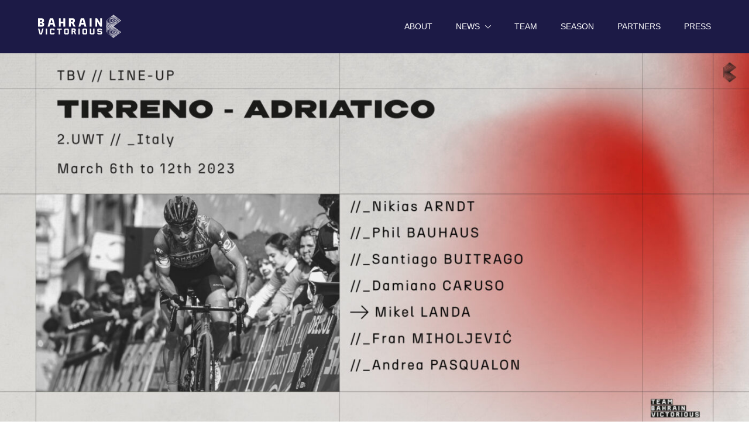

--- FILE ---
content_type: text/html; charset=UTF-8
request_url: https://bahraincyclingteam.com/bahrain-victorious-in-hunt-of-tirreno-adriatico-trident/
body_size: 19396
content:
<!DOCTYPE html><html lang="en" dir="ltr"><head><meta charset="UTF-8"><meta http-equiv="X-UA-Compatible" content="IE=edge"><meta name="viewport" content="width=device-width, initial-scale=1"><link rel="preconnect" href="https://cloud.typography.com" /><meta name='robots' content='index, follow, max-image-preview:large, max-snippet:-1, max-video-preview:-1' /><link media="all" href="https://bahraincyclingteam.com/wp-content/cache/autoptimize/css/autoptimize_84c69884e183e7b27e6017816fa95489.css" rel="stylesheet"><title>Bahrain Victorious in hunt of Tirreno-Adriatico Trident - Team Bahrain</title><link rel="canonical" href="https://bahraincyclingteam.com/bahrain-victorious-in-hunt-of-tirreno-adriatico-trident/" /><meta property="og:locale" content="en_GB" /><meta property="og:type" content="article" /><meta property="og:title" content="Bahrain Victorious in hunt of Tirreno-Adriatico Trident - Team Bahrain" /><meta property="og:description" content="Coinciding with Paris-Nice, Bahrain Victorious will participate in another WorldTour stage race, on Italian soil, the Tirreno-Adriatico (6th-12th March). Known as the “Race of the Two Seas”, it crowns the general classification winner with the iconic trident as a prize. To hunt one of the most iconic trophies in professional cycling, Bahrain Victorious will line..." /><meta property="og:url" content="https://bahraincyclingteam.com/bahrain-victorious-in-hunt-of-tirreno-adriatico-trident/" /><meta property="og:site_name" content="Team Bahrain" /><meta property="article:published_time" content="2023-03-05T06:31:08+00:00" /><meta property="article:modified_time" content="2023-03-05T06:31:11+00:00" /><meta property="og:image" content="https://bahraincyclingteam.com/wp-content/uploads/2023/03/2023Lineup-25-scaled.jpg" /><meta property="og:image:width" content="2560" /><meta property="og:image:height" content="1280" /><meta property="og:image:type" content="image/jpeg" /><meta name="author" content="Simona Mazzoleni" /><meta name="twitter:card" content="summary_large_image" /><meta name="twitter:label1" content="Written by" /><meta name="twitter:data1" content="Simona Mazzoleni" /><meta name="twitter:label2" content="Estimated reading time" /><meta name="twitter:data2" content="3 minutes" /> <script type="application/ld+json" class="yoast-schema-graph">{"@context":"https://schema.org","@graph":[{"@type":"Article","@id":"https://bahraincyclingteam.com/bahrain-victorious-in-hunt-of-tirreno-adriatico-trident/#article","isPartOf":{"@id":"https://bahraincyclingteam.com/bahrain-victorious-in-hunt-of-tirreno-adriatico-trident/"},"author":{"name":"Simona Mazzoleni","@id":"https://bahraincyclingteam.com/#/schema/person/40591db914cf3a2d617afae5eeea8525"},"headline":"Bahrain Victorious in hunt of Tirreno-Adriatico Trident","datePublished":"2023-03-05T06:31:08+00:00","dateModified":"2023-03-05T06:31:11+00:00","mainEntityOfPage":{"@id":"https://bahraincyclingteam.com/bahrain-victorious-in-hunt-of-tirreno-adriatico-trident/"},"wordCount":463,"publisher":{"@id":"https://bahraincyclingteam.com/#organization"},"image":{"@id":"https://bahraincyclingteam.com/bahrain-victorious-in-hunt-of-tirreno-adriatico-trident/#primaryimage"},"thumbnailUrl":"https://bahraincyclingteam.com/wp-content/uploads/2023/03/2023Lineup-25-scaled.jpg","articleSection":["Uncategorized"],"inLanguage":"en-GB"},{"@type":"WebPage","@id":"https://bahraincyclingteam.com/bahrain-victorious-in-hunt-of-tirreno-adriatico-trident/","url":"https://bahraincyclingteam.com/bahrain-victorious-in-hunt-of-tirreno-adriatico-trident/","name":"Bahrain Victorious in hunt of Tirreno-Adriatico Trident - Team Bahrain","isPartOf":{"@id":"https://bahraincyclingteam.com/#website"},"primaryImageOfPage":{"@id":"https://bahraincyclingteam.com/bahrain-victorious-in-hunt-of-tirreno-adriatico-trident/#primaryimage"},"image":{"@id":"https://bahraincyclingteam.com/bahrain-victorious-in-hunt-of-tirreno-adriatico-trident/#primaryimage"},"thumbnailUrl":"https://bahraincyclingteam.com/wp-content/uploads/2023/03/2023Lineup-25-scaled.jpg","datePublished":"2023-03-05T06:31:08+00:00","dateModified":"2023-03-05T06:31:11+00:00","breadcrumb":{"@id":"https://bahraincyclingteam.com/bahrain-victorious-in-hunt-of-tirreno-adriatico-trident/#breadcrumb"},"inLanguage":"en-GB","potentialAction":[{"@type":"ReadAction","target":["https://bahraincyclingteam.com/bahrain-victorious-in-hunt-of-tirreno-adriatico-trident/"]}]},{"@type":"ImageObject","inLanguage":"en-GB","@id":"https://bahraincyclingteam.com/bahrain-victorious-in-hunt-of-tirreno-adriatico-trident/#primaryimage","url":"https://bahraincyclingteam.com/wp-content/uploads/2023/03/2023Lineup-25-scaled.jpg","contentUrl":"https://bahraincyclingteam.com/wp-content/uploads/2023/03/2023Lineup-25-scaled.jpg","width":2560,"height":1280},{"@type":"BreadcrumbList","@id":"https://bahraincyclingteam.com/bahrain-victorious-in-hunt-of-tirreno-adriatico-trident/#breadcrumb","itemListElement":[{"@type":"ListItem","position":1,"name":"Home","item":"https://bahraincyclingteam.com/"},{"@type":"ListItem","position":2,"name":"News","item":"https://bahraincyclingteam.com/news/"},{"@type":"ListItem","position":3,"name":"Bahrain Victorious in hunt of Tirreno-Adriatico Trident"}]},{"@type":"WebSite","@id":"https://bahraincyclingteam.com/#website","url":"https://bahraincyclingteam.com/","name":"Team Bahrain","description":"Welcome to a new era in cycling","publisher":{"@id":"https://bahraincyclingteam.com/#organization"},"potentialAction":[{"@type":"SearchAction","target":{"@type":"EntryPoint","urlTemplate":"https://bahraincyclingteam.com/?s={search_term_string}"},"query-input":{"@type":"PropertyValueSpecification","valueRequired":true,"valueName":"search_term_string"}}],"inLanguage":"en-GB"},{"@type":"Organization","@id":"https://bahraincyclingteam.com/#organization","name":"Team Bahrain Victorious","url":"https://bahraincyclingteam.com/","logo":{"@type":"ImageObject","inLanguage":"en-GB","@id":"https://bahraincyclingteam.com/#/schema/logo/image/","url":"https://bahraincyclingteam.com/wp-content/uploads/2021/02/BCA150617kms-scaled.jpg","contentUrl":"https://bahraincyclingteam.com/wp-content/uploads/2021/02/BCA150617kms-scaled.jpg","width":2560,"height":1920,"caption":"Team Bahrain Victorious"},"image":{"@id":"https://bahraincyclingteam.com/#/schema/logo/image/"}},{"@type":"Person","@id":"https://bahraincyclingteam.com/#/schema/person/40591db914cf3a2d617afae5eeea8525","name":"Simona Mazzoleni"}]}</script> <link rel="alternate" type="application/rss+xml" title="Team Bahrain &raquo; Feed" href="https://bahraincyclingteam.com/feed/" /><link rel="alternate" type="application/rss+xml" title="Team Bahrain &raquo; Comments Feed" href="https://bahraincyclingteam.com/comments/feed/" /><link rel="alternate" type="application/rss+xml" title="Team Bahrain &raquo; Bahrain Victorious in hunt of Tirreno-Adriatico Trident Comments Feed" href="https://bahraincyclingteam.com/bahrain-victorious-in-hunt-of-tirreno-adriatico-trident/feed/" />  <script src="//www.googletagmanager.com/gtag/js?id=G-H79810GZX6"  data-cfasync="false" data-wpfc-render="false" type="text/javascript" async></script> <script data-cfasync="false" data-wpfc-render="false" type="text/javascript">var mi_version = '9.6.1';
				var mi_track_user = true;
				var mi_no_track_reason = '';
								var MonsterInsightsDefaultLocations = {"page_location":"https:\/\/bahraincyclingteam.com\/bahrain-victorious-in-hunt-of-tirreno-adriatico-trident\/"};
								if ( typeof MonsterInsightsPrivacyGuardFilter === 'function' ) {
					var MonsterInsightsLocations = (typeof MonsterInsightsExcludeQuery === 'object') ? MonsterInsightsPrivacyGuardFilter( MonsterInsightsExcludeQuery ) : MonsterInsightsPrivacyGuardFilter( MonsterInsightsDefaultLocations );
				} else {
					var MonsterInsightsLocations = (typeof MonsterInsightsExcludeQuery === 'object') ? MonsterInsightsExcludeQuery : MonsterInsightsDefaultLocations;
				}

								var disableStrs = [
										'ga-disable-G-H79810GZX6',
									];

				/* Function to detect opted out users */
				function __gtagTrackerIsOptedOut() {
					for (var index = 0; index < disableStrs.length; index++) {
						if (document.cookie.indexOf(disableStrs[index] + '=true') > -1) {
							return true;
						}
					}

					return false;
				}

				/* Disable tracking if the opt-out cookie exists. */
				if (__gtagTrackerIsOptedOut()) {
					for (var index = 0; index < disableStrs.length; index++) {
						window[disableStrs[index]] = true;
					}
				}

				/* Opt-out function */
				function __gtagTrackerOptout() {
					for (var index = 0; index < disableStrs.length; index++) {
						document.cookie = disableStrs[index] + '=true; expires=Thu, 31 Dec 2099 23:59:59 UTC; path=/';
						window[disableStrs[index]] = true;
					}
				}

				if ('undefined' === typeof gaOptout) {
					function gaOptout() {
						__gtagTrackerOptout();
					}
				}
								window.dataLayer = window.dataLayer || [];

				window.MonsterInsightsDualTracker = {
					helpers: {},
					trackers: {},
				};
				if (mi_track_user) {
					function __gtagDataLayer() {
						dataLayer.push(arguments);
					}

					function __gtagTracker(type, name, parameters) {
						if (!parameters) {
							parameters = {};
						}

						if (parameters.send_to) {
							__gtagDataLayer.apply(null, arguments);
							return;
						}

						if (type === 'event') {
														parameters.send_to = monsterinsights_frontend.v4_id;
							var hookName = name;
							if (typeof parameters['event_category'] !== 'undefined') {
								hookName = parameters['event_category'] + ':' + name;
							}

							if (typeof MonsterInsightsDualTracker.trackers[hookName] !== 'undefined') {
								MonsterInsightsDualTracker.trackers[hookName](parameters);
							} else {
								__gtagDataLayer('event', name, parameters);
							}
							
						} else {
							__gtagDataLayer.apply(null, arguments);
						}
					}

					__gtagTracker('js', new Date());
					__gtagTracker('set', {
						'developer_id.dZGIzZG': true,
											});
					if ( MonsterInsightsLocations.page_location ) {
						__gtagTracker('set', MonsterInsightsLocations);
					}
										__gtagTracker('config', 'G-H79810GZX6', {"forceSSL":"true","link_attribution":"true"} );
															window.gtag = __gtagTracker;										(function () {
						/* https://developers.google.com/analytics/devguides/collection/analyticsjs/ */
						/* ga and __gaTracker compatibility shim. */
						var noopfn = function () {
							return null;
						};
						var newtracker = function () {
							return new Tracker();
						};
						var Tracker = function () {
							return null;
						};
						var p = Tracker.prototype;
						p.get = noopfn;
						p.set = noopfn;
						p.send = function () {
							var args = Array.prototype.slice.call(arguments);
							args.unshift('send');
							__gaTracker.apply(null, args);
						};
						var __gaTracker = function () {
							var len = arguments.length;
							if (len === 0) {
								return;
							}
							var f = arguments[len - 1];
							if (typeof f !== 'object' || f === null || typeof f.hitCallback !== 'function') {
								if ('send' === arguments[0]) {
									var hitConverted, hitObject = false, action;
									if ('event' === arguments[1]) {
										if ('undefined' !== typeof arguments[3]) {
											hitObject = {
												'eventAction': arguments[3],
												'eventCategory': arguments[2],
												'eventLabel': arguments[4],
												'value': arguments[5] ? arguments[5] : 1,
											}
										}
									}
									if ('pageview' === arguments[1]) {
										if ('undefined' !== typeof arguments[2]) {
											hitObject = {
												'eventAction': 'page_view',
												'page_path': arguments[2],
											}
										}
									}
									if (typeof arguments[2] === 'object') {
										hitObject = arguments[2];
									}
									if (typeof arguments[5] === 'object') {
										Object.assign(hitObject, arguments[5]);
									}
									if ('undefined' !== typeof arguments[1].hitType) {
										hitObject = arguments[1];
										if ('pageview' === hitObject.hitType) {
											hitObject.eventAction = 'page_view';
										}
									}
									if (hitObject) {
										action = 'timing' === arguments[1].hitType ? 'timing_complete' : hitObject.eventAction;
										hitConverted = mapArgs(hitObject);
										__gtagTracker('event', action, hitConverted);
									}
								}
								return;
							}

							function mapArgs(args) {
								var arg, hit = {};
								var gaMap = {
									'eventCategory': 'event_category',
									'eventAction': 'event_action',
									'eventLabel': 'event_label',
									'eventValue': 'event_value',
									'nonInteraction': 'non_interaction',
									'timingCategory': 'event_category',
									'timingVar': 'name',
									'timingValue': 'value',
									'timingLabel': 'event_label',
									'page': 'page_path',
									'location': 'page_location',
									'title': 'page_title',
									'referrer' : 'page_referrer',
								};
								for (arg in args) {
																		if (!(!args.hasOwnProperty(arg) || !gaMap.hasOwnProperty(arg))) {
										hit[gaMap[arg]] = args[arg];
									} else {
										hit[arg] = args[arg];
									}
								}
								return hit;
							}

							try {
								f.hitCallback();
							} catch (ex) {
							}
						};
						__gaTracker.create = newtracker;
						__gaTracker.getByName = newtracker;
						__gaTracker.getAll = function () {
							return [];
						};
						__gaTracker.remove = noopfn;
						__gaTracker.loaded = true;
						window['__gaTracker'] = __gaTracker;
					})();
									} else {
										console.log("");
					(function () {
						function __gtagTracker() {
							return null;
						}

						window['__gtagTracker'] = __gtagTracker;
						window['gtag'] = __gtagTracker;
					})();
									}</script>  <script type="text/javascript" src="https://bahraincyclingteam.com/wp-content/plugins/google-analytics-for-wordpress/assets/js/frontend-gtag.min.js?ver=9.6.1" id="monsterinsights-frontend-script-js" async="async" data-wp-strategy="async"></script> <script data-cfasync="false" data-wpfc-render="false" type="text/javascript" id='monsterinsights-frontend-script-js-extra'>var monsterinsights_frontend = {"js_events_tracking":"true","download_extensions":"doc,pdf,ppt,zip,xls,docx,pptx,xlsx","inbound_paths":"[{\"path\":\"\\\/go\\\/\",\"label\":\"affiliate\"},{\"path\":\"\\\/recommend\\\/\",\"label\":\"affiliate\"}]","home_url":"https:\/\/bahraincyclingteam.com","hash_tracking":"false","v4_id":"G-H79810GZX6"};</script> <script type="text/javascript" src="https://bahraincyclingteam.com/wp-includes/js/jquery/jquery.min.js?ver=3.7.1" id="jquery-core-js"></script> <script type="text/javascript" src="https://bahraincyclingteam.com/wp-includes/js/jquery/jquery-migrate.min.js?ver=3.4.1" id="jquery-migrate-js"></script> <script type="text/javascript" id="tbm-email-posts-to-subscribers-js-extra">var elp_data = {"messages":{"elp_name_required":"Please enter name.","elp_email_required":"Please enter email address.","elp_invalid_name":"Name seems invalid.","elp_invalid_email":"Email address seems invalid.","elp_unexpected_error":"Oops.. Unexpected error occurred.","elp_invalid_captcha":"Robot verification failed, please try again.","elp_invalid_key":"Robot verification failed, invalid key.","elp_successfull_single":"You have successfully subscribed.","elp_successfull_double":"You have successfully subscribed. You will receive a confirmation email in few minutes. Please follow the link in it to confirm your subscription. If the email takes more than 15 minutes to appear in your mailbox, please check your spam folder.","elp_email_exist":"Email already exist.","elp_email_squeeze":"You are trying to submit too fast. try again in 1 minute."},"elp_ajax_url":"https:\/\/bahraincyclingteam.com\/wp-admin\/admin-ajax.php"};</script> <script type="text/javascript" src="https://bahraincyclingteam.com/wp-content/plugins/tbm-email-posts-to-subscribers//inc/tbm-email-posts-to-subscribers.js?ver=2.2" id="tbm-email-posts-to-subscribers-js"></script> <link rel="https://api.w.org/" href="https://bahraincyclingteam.com/wp-json/" /><link rel="alternate" title="JSON" type="application/json" href="https://bahraincyclingteam.com/wp-json/wp/v2/posts/8075" /><link rel="EditURI" type="application/rsd+xml" title="RSD" href="https://bahraincyclingteam.com/xmlrpc.php?rsd" /><meta name="generator" content="WordPress 6.8.1" /><link rel='shortlink' href='https://bahraincyclingteam.com/?p=8075' /><link rel="alternate" title="oEmbed (JSON)" type="application/json+oembed" href="https://bahraincyclingteam.com/wp-json/oembed/1.0/embed?url=https%3A%2F%2Fbahraincyclingteam.com%2Fbahrain-victorious-in-hunt-of-tirreno-adriatico-trident%2F" /><link rel="alternate" title="oEmbed (XML)" type="text/xml+oembed" href="https://bahraincyclingteam.com/wp-json/oembed/1.0/embed?url=https%3A%2F%2Fbahraincyclingteam.com%2Fbahrain-victorious-in-hunt-of-tirreno-adriatico-trident%2F&#038;format=xml" /><link rel="icon" href="https://bahraincyclingteam.com/wp-content/uploads/2021/01/cropped-bahrain-victorious-favicon-150x150.png" sizes="32x32" /><link rel="icon" href="https://bahraincyclingteam.com/wp-content/uploads/2021/01/cropped-bahrain-victorious-favicon-264x264.png" sizes="192x192" /><link rel="apple-touch-icon" href="https://bahraincyclingteam.com/wp-content/uploads/2021/01/cropped-bahrain-victorious-favicon-264x264.png" /><meta name="msapplication-TileImage" content="https://bahraincyclingteam.com/wp-content/uploads/2021/01/cropped-bahrain-victorious-favicon-300x300.png" /><link rel="stylesheet" href="https://cloud.typography.com/6818218/6012012/css/fonts.css" media="print" onload="this.media='all'" /></head><body class="wp-singular post-template-default single single-post postid-8075 single-format-standard wp-custom-logo wp-embed-responsive wp-theme-teambahrainmclaren"><header class="c-site-header c-site-header--light c-site-header--has-background"><div class="o-container"><div class="o-row"><div class="o-col-12"><div class="c-site-header__inner"> <a href="https://bahraincyclingteam.com" class="c-site-header__branding"> <svg xmlns="http://www.w3.org/2000/svg" x="0" y="0" viewBox="0 0 281.3 78.6" width="281.3" height="40" xml:space="preserve"><path class="st0" d="M242.7 58.8l-5.8-19.6 5.8-19.3v-.2l-2.4-8.1-1.2 1 2.1 7.1-5.7 19.3-.1.2 5.8 19.6-2.1 7.2 1.2 1 2.4-8z"/><path class="st0" d="M237.3 19.8v-.1l-.8-5.1-1.3 1.1.6 4-2.9 19.5 2.9 19.6-.6 4.1 1.3 1 .8-5v-.1l-3-19.6z"/><path class="st0" d="M230.4 59l1.4 1.1V18.4l-1.4 1.1z"/><path class="st0" d="M281.3 19.7L254.9 0l-1.2.9 25.2 18.8-26.2 19.5 26.2 19.6L254 77.4l-.4.3 1.1.9 26.6-19.8-26.2-19.6z"/><path class="st0" d="M252.5 39.2l23.3-19.5-22.2-18.6-1.2.9 21.2 17.7-23.4 19.5 23.4 19.6-21 17.5-.3.3 1.1.9 22.4-18.7z"/><path class="st0" d="M270.3 58.8l-20.5-19.6 19.9-19 .6-.5-18-17.2-.2-.2-1.2.9 17.3 16.5L248.1 39l-.3.2 20.4 19.6-17.4 16.6 1.1.9L270 59.1z"/><path class="st0" d="M264.7 58.8l-17.5-19.6 17.1-19 .4-.5-14.3-16.1-1.2.9 13.6 15.2-17.1 19.1-.4.4 17.5 19.6-13.7 15.3 1.2.9 14.2-15.9z"/><path class="st0" d="M244.6 39.2l14.6-19.5-10.8-14.5-1.1.9 10.1 13.6-14.6 19.5 14.6 19.6-10 13.4-.2.3 1.1.9 10.9-14.6z"/><path class="st0" d="M242.1 39.2l11.6-19.5L246.1 7l-1.1.9 7 11.8-11.6 19.5L252 58.8l-7.1 11.9 1.2.9 7.6-12.8z"/><path class="st0" d="M248.2 58.8l-8.7-19.6 8.7-19.4v-.1l-4.7-10.6-1.2.9 4.4 9.7-8.7 19.4-.1.1 8.8 19.6-4.4 9.8 1.1.9 4.8-10.5z"/><path class="st0" d="M20.3 29.4L17 26.2l2.7-2.7.1-.1c.3-.4.3-1 .3-1.4v-3.3c0-4-2.7-6.5-6.8-6.5H.5c-.3 0-.5.2-.5.5v27.1c0 .3.2.5.5.5H14c3.7 0 6.7-2.9 6.7-6.5V31c0-.5-.1-1.1-.4-1.6.1 0 0 0 0 0m-14-11.6h5.1c2.1 0 2.6.5 2.6 2.6v1l-2 1.9H6.3v-5.5zm8.1 14.3c0 2.2-.5 2.4-2.9 2.4H6.3v-5.4H12l2.4 2.4v.6z"/><path class="st0" d="M91.5 12.1h-5.3c-.3 0-.5.2-.5.5v10.7h-8.8V12.6c0-.3-.2-.5-.5-.5h-5.3c-.3 0-.5.2-.5.5v27.1c0 .3.2.5.5.5h5.3c.3 0 .5-.2.5-.5V29.1h8.8v10.7c0 .3.2.5.5.5h5.3c.3 0 .5-.2.5-.5V12.6c0-.3-.3-.5-.5-.5"/><path class="st0" d="M180.8 12.1h-5.3c-.3 0-.5.2-.5.5v27.1c0 .3.2.5.5.5h5.3c.3 0 .5-.2.5-.5V12.6c0-.3-.2-.5-.5-.5"/><path class="st0" d="M216.1 12.1h-5.3c-.3 0-.5.2-.5.5v15.7l-10.1-16c-.1-.1-.2-.2-.4-.2h-5.3c-.3 0-.5.2-.5.5v27.1c0 .3.2.5.5.5h5.3c.3 0 .5-.2.5-.5V24.1L210.4 40c.1.1.2.2.4.2h5.3c.3 0 .5-.2.5-.5V12.6c0-.3-.2-.5-.5-.5"/><path class="st0" d="M120.6 27.2l3.8-3.8.1-.1c.3-.4.3-1 .3-1.4v-3.3c0-4-2.7-6.5-6.8-6.5h-12.9c-.3 0-.5.2-.5.5v27.1c0 .3.2.5.5.5h5.3c.3 0 .5-.2.5-.5V29.1h3.7l5.6 10.9c.1.2.3.3.4.3h5.8c.2 0 .3-.1.4-.2.1-.1.1-.3 0-.5l-6.2-12.4zm-2.1-5.7l-2 1.9h-5.7v-5.6h5.1c2.1 0 2.6.5 2.6 2.6v1.1z"/><path class="st0" d="M51.4 12.5c-.1-.2-.3-.4-.5-.4H40.3c-.2 0-.4.2-.5.4l-7.3 27.1c0 .1 0 .3.1.4.1.1.2.2.4.2h5.3c.2 0 .4-.2.5-.4l1.8-6.5h10.1l1.8 6.5c.1.2.3.4.5.4h5.3c.2 0 .3-.1.4-.2.1-.1.1-.3.1-.4l-7.4-27.1zm-9.2 14.8l2.6-9.5h1.8l2.6 9.5h-7z"/><path class="st0" d="M156.2 12.5c-.1-.2-.3-.4-.5-.4H145c-.2 0-.4.2-.5.4l-7.3 27.1c0 .1 0 .3.1.4.1.1.2.2.4.2h5.3c.2 0 .4-.2.5-.4l1.8-6.5h10.1l1.8 6.5c.1.2.3.4.5.4h5.3c.2 0 .3-.1.4-.2.1-.1.1-.3.1-.4l-7.3-27.1zm-9.3 14.8l2.6-9.5h1.8l2.6 9.5h-7z"/><path class="st0" d="M18.5 46.7c-.1-.1-.2-.1-.3-.1h-3.8c-.2 0-.3.1-.3.3L9.9 62.4H8.7L4.5 46.8c0-.2-.2-.3-.3-.3H.4c-.1 0-.2.1-.3.1-.1.1-.1.3-.1.4l5.2 19.2c0 .2.2.3.3.3H13c.2 0 .3-.1.3-.3L18.6 47c0-.1 0-.3-.1-.3"/><path class="st0" d="M30.6 46.5h-3.8c-.2 0-.4.2-.4.4v19.2c0 .2.2.4.4.4h3.8c.2 0 .3-.2.3-.4V46.9c.1-.2-.1-.4-.3-.4"/><path class="st0" d="M140.8 46.5H137c-.2 0-.4.2-.4.4v19.2c0 .2.2.4.4.4h3.8c.2 0 .4-.2.4-.4V46.9c0-.2-.2-.4-.4-.4"/><path class="st0" d="M44.6 46.5s-4.6 0-4.6 4.1v11.8s0 4.1 4.6 4.1h7.1s4.5 0 4.5-4.1v-1.5c0-.2-.2-.4-.4-.4h-3.6c-.2 0-.4.2-.4.4v.3s0 1.1-1.3 1.1h-4.6s-1.2 0-1.2-1.2V52s0-1.4 1.5-1.4h4.2s1.3 0 1.3 1.3v.2c0 .2.2.4.4.4h3.6c.2 0 .4-.2.4-.4v-1.5s0-4.1-4.5-4.1h-7"/><path class="st0" d="M99.9 46.5h-7.1s-4.6 0-4.6 4.1v11.8s0 4.1 4.6 4.1h7.1s4.5 0 4.5-4.1V50.6s0-4.1-4.5-4.1m0 14.7s0 1.1-1.3 1.1H94s-1.2 0-1.2-1.2V52s0-1.4 1.5-1.4h4.2s1.3 0 1.3 1.3c.1 1.8.1 9.3.1 9.3"/><path class="st0" d="M161.8 46.5h-7.1s-4.6 0-4.6 4.1v11.8s0 4.1 4.6 4.1h7.1s4.5 0 4.5-4.1V50.6s.1-4.1-4.5-4.1m0 14.7s0 1.1-1.3 1.1h-4.6s-1.2 0-1.2-1.2V52s0-1.4 1.5-1.4h4.2s1.3 0 1.3 1.3c.1 1.8.1 9.3.1 9.3"/><path class="st0" d="M79.9 46.5H64.6c-.2 0-.4.2-.4.4v3.3c0 .2.2.4.4.4H70v15.5c0 .2.2.3.3.3h3.8c.2 0 .4-.2.4-.3V50.6h5.4c.2 0 .4-.2.4-.4v-3.3c0-.2-.2-.4-.4-.4"/><path class="st0" d="M124.8 57.2l2.7-2.7.1-.1c.2-.3.2-.7.2-1V51c0-2.8-1.9-4.6-4.8-4.6h-9.1c-.2 0-.3.2-.3.3v19.2c0 .2.2.3.3.3h3.8c.2 0 .3-.2.3-.3v-7.6h2.6l3.9 7.7c.1.1.2.2.3.2h4.1c.1 0 .2-.1.3-.2.1-.1.1-.2 0-.3l-4.4-8.5zm-1.5-4l-1.4 1.4h-4v-3.9h3.6c1.5 0 1.8.3 1.8 1.8v.7z"/><path class="st0" d="M187.5 46.5c-.3 0-.6.3-.6.6v14.2s0 1.1-1.3 1.1H181s-1.2 0-1.2-1.2V47.1c0-.3-.3-.6-.6-.6h-3.4c-.3 0-.6.3-.6.6v15.3s0 4.1 4.6 4.1h7.1s4.5 0 4.5-4.1V47.1c0-.3-.3-.6-.6-.6h-3.3z"/><path class="st0" d="M212.6 52.6h3.6c.2 0 .4-.2.4-.4v-1.5s0-4.1-4.5-4.1H205s-4.6 0-4.6 4.1v4.6c0 .2.1.4.2.6l2.6 2.6c.1.1.2.2.4.2h7.5l.8.8v1.8c0 1.1-1.2 1.2-1.2 1.2h-4.6c-1.3 0-1.3-1.1-1.3-1.1v-.3c0-.2-.2-.4-.4-.4H201c-.2 0-.4.2-.4.4v1.5c0 4.1 4.5 4.1 4.5 4.1h7.1c4.6 0 4.6-4.1 4.6-4.1V58c0-.2-.1-.4-.2-.5l-2.8-2.8c-.1-.1-.2-.2-.4-.2h-7.3l-.9-.9V52s0-1.4 1.5-1.4h4.2s1.3 0 1.3 1.3v.2c-.1.3.1.5.4.5"/></svg> </a><nav class="c-site-header__nav"><ul id="menu-primary-menu" class="c-site-header__nav-list"><li id="menu-item-62" class="menu-item menu-item-type-post_type menu-item-object-page menu-item-62 c-site-header__nav-item"><a href="https://bahraincyclingteam.com/about/" class="c-site-header__nav-link c-link-underline">About</a></li><li id="menu-item-65" class="menu-item menu-item-type-post_type menu-item-object-page current_page_parent menu-item-has-children menu-item-65 c-site-header__nav-item c-site-header__nav-item--has-dropdown"><a href="https://bahraincyclingteam.com/news/" class="c-site-header__nav-link c-link-underline">News</a> <svg class="o-icon "><use xmlns:xlink="http://www.w3.org/1999/xlink" xlink:href="https://bahraincyclingteam.com/wp-content/themes/teambahrainmclaren/assets/sprite/icons.svg#icon-angle-down"></use></svg><ul class="c-site-header__dropdown"><li id="menu-item-1350" class="menu-item menu-item-type-custom menu-item-object-custom menu-item-1350 c-site-header__dropdown-item"><a href="https://bahraincyclingteam.com/type/press/" class="c-link-underline c-site-header__dropdown-link">Press</a></li><li id="menu-item-4666" class="menu-item menu-item-type-post_type menu-item-object-page menu-item-4666 c-site-header__dropdown-item"><a href="https://bahraincyclingteam.com/tour-de-france/" class="c-link-underline c-site-header__dropdown-link">Tour de France</a></li></ul></li><li id="menu-item-66" class="menu-item menu-item-type-post_type menu-item-object-page menu-item-66 c-site-header__nav-item"><a href="https://bahraincyclingteam.com/team/" class="c-site-header__nav-link c-link-underline">Team</a></li><li id="menu-item-67" class="menu-item menu-item-type-post_type menu-item-object-page menu-item-67 c-site-header__nav-item"><a href="https://bahraincyclingteam.com/season/" class="c-site-header__nav-link c-link-underline">Season</a></li><li id="menu-item-3304" class="menu-item menu-item-type-post_type_archive menu-item-object-partners menu-item-3304 c-site-header__nav-item"><a href="https://bahraincyclingteam.com/partners/" class="c-site-header__nav-link c-link-underline">Partners</a></li><li id="menu-item-8065" class="menu-item menu-item-type-post_type menu-item-object-page menu-item-8065 c-site-header__nav-item"><a href="https://bahraincyclingteam.com/press/" class="c-site-header__nav-link c-link-underline">Press</a></li></ul></nav> <button class="c-hamburger-icon c-hamburger-icon--slider u-hidden@lg u-ml-auto js-hamburger-icon js-offcanvas-toggle" type="button"> <span class="c-hamburger-icon__box"> <span class="c-hamburger-icon__inner"></span> </span> </button></div></div></div></div></header><div class="c-offcanvas"><div class="o-container"><div class="o-row"><div class="o-col-12"> <button class="c-offcanvas__close js-offcanvas-toggle"> <svg class="o-icon "><use xmlns:xlink="http://www.w3.org/1999/xlink" xlink:href="https://bahraincyclingteam.com/wp-content/themes/teambahrainmclaren/assets/sprite/icons.svg#icon-x-alt"></use></svg> </button><nav class="c-offcanvas__nav"><ul id="menu-primary-menu-1" class="c-offcanvas__list"><li class="menu-item menu-item-type-post_type menu-item-object-page menu-item-62 c-offcanvas__item"><a href="https://bahraincyclingteam.com/about/" class="c-offcanvas__link c-link-underline">About</a></li><li class="menu-item menu-item-type-post_type menu-item-object-page current_page_parent menu-item-has-children menu-item-65 c-offcanvas__item c-site-header__nav-item--has-dropdown"><a href="https://bahraincyclingteam.com/news/" class="c-offcanvas__link c-link-underline">News</a> <span class="c-offcanvas__dropdown-toggle js-accordion-toggle"><svg class="o-icon "><use xmlns:xlink="http://www.w3.org/1999/xlink" xlink:href="https://bahraincyclingteam.com/wp-content/themes/teambahrainmclaren/assets/sprite/icons.svg#icon-angle-down"></use></svg></span><ul class="c-offcanvas__dropdown js-accordion-panel"><li class="menu-item menu-item-type-custom menu-item-object-custom menu-item-1350 c-offcanvas__dropdown-item"><a href="https://bahraincyclingteam.com/type/press/" class="c-offcanvas__dropdown-link c-link-underline">Press</a></li><li class="menu-item menu-item-type-post_type menu-item-object-page menu-item-4666 c-offcanvas__dropdown-item"><a href="https://bahraincyclingteam.com/tour-de-france/" class="c-offcanvas__dropdown-link c-link-underline">Tour de France</a></li></ul></li><li class="menu-item menu-item-type-post_type menu-item-object-page menu-item-66 c-offcanvas__item"><a href="https://bahraincyclingteam.com/team/" class="c-offcanvas__link c-link-underline">Team</a></li><li class="menu-item menu-item-type-post_type menu-item-object-page menu-item-67 c-offcanvas__item"><a href="https://bahraincyclingteam.com/season/" class="c-offcanvas__link c-link-underline">Season</a></li><li class="menu-item menu-item-type-post_type_archive menu-item-object-partners menu-item-3304 c-offcanvas__item"><a href="https://bahraincyclingteam.com/partners/" class="c-offcanvas__link c-link-underline">Partners</a></li><li class="menu-item menu-item-type-post_type menu-item-object-page menu-item-8065 c-offcanvas__item"><a href="https://bahraincyclingteam.com/press/" class="c-offcanvas__link c-link-underline">Press</a></li></ul></nav></div></div></div></div><div class="c-article"><div class="c-article__featured-image"> <img width="1400" height="700" src="https://bahraincyclingteam.com/wp-content/uploads/2023/03/2023Lineup-25-scaled-1400x700.jpg" class="attachment-tbv-new-single-page-image size-tbv-new-single-page-image wp-post-image" alt="" decoding="async" fetchpriority="high" srcset="https://bahraincyclingteam.com/wp-content/uploads/2023/03/2023Lineup-25-scaled-1400x700.jpg 1400w, https://bahraincyclingteam.com/wp-content/uploads/2023/03/2023Lineup-25-scaled-300x150.jpg 300w, https://bahraincyclingteam.com/wp-content/uploads/2023/03/2023Lineup-25-scaled-1024x512.jpg 1024w, https://bahraincyclingteam.com/wp-content/uploads/2023/03/2023Lineup-25-scaled-600x300.jpg 600w, https://bahraincyclingteam.com/wp-content/uploads/2023/03/2023Lineup-25-scaled-660x330.jpg 660w" sizes="(max-width: 1400px) 100vw, 1400px" /></div><section class="c-hero c-hero--simple"><div class="c-hero__inner"><div class="o-container"><div class="o-row"><div class="o-col-12"><p class="c-hero__breadcrumbs"><a><a class="c-link-underline" href="https://bahraincyclingteam.com/">Home</a> <span><svg class="o-icon "><use xmlns:xlink="http://www.w3.org/1999/xlink" xlink:href="https://bahraincyclingteam.com/wp-content/themes/teambahrainmclaren/assets/sprite/icons.svg#icon-arrow-right"></use></svg></span> <a class="c-link-underline" href="https://bahraincyclingteam.com/news/">News</a> <span><svg class="o-icon "><use xmlns:xlink="http://www.w3.org/1999/xlink" xlink:href="https://bahraincyclingteam.com/wp-content/themes/teambahrainmclaren/assets/sprite/icons.svg#icon-arrow-right"></use></svg></span> <a>Bahrain Victorious in hunt of Tirreno-Adriatico Trident</a></a></p></div></div></div><div class="c-hero__content u-mt-0"><div class="o-container"><div class="o-row"><div class="o-col-10@lg o-col-8@xl"><h2 class="c-hero__heading">Bahrain Victorious in hunt of Tirreno-Adriatico Trident</h2></div></div></div></div><div class="o-container"><div class="o-row"><div class="o-col-12"><div class="c-hero__information u-mt-4 u-mb-3"><div><p> <time datetime="2023-03-05T06:31:08+00:00">March 5, 2023</time></p></div><div><ul class="c-social-list"><li class="u-mr-1"> <a href="https://www.facebook.com/sharer/sharer.php?u=https%3A%2F%2Fbahraincyclingteam.com%2Fbahrain-victorious-in-hunt-of-tirreno-adriatico-trident%2F" rel="nofollow noreferrer noopener" class="c-social-list__link c-social-list__link--facebook js-share-link" target="_blank"><svg class="o-icon "><use xmlns:xlink="http://www.w3.org/1999/xlink" xlink:href="https://bahraincyclingteam.com/wp-content/themes/teambahrainmclaren/assets/sprite/icons.svg#icon-facebook"></use></svg></a></li><li class="u-mr-1"> <a href="https://twitter.com/intent/tweet?text=Bahrain%20Victorious%20in%20hunt%20of%20Tirreno-Adriatico%20Trident&#038;url=https%3A%2F%2Fbahraincyclingteam.com%2Fbahrain-victorious-in-hunt-of-tirreno-adriatico-trident%2F" rel="nofollow noreferrer noopener" class="c-social-list__link c-social-list__link--twitter js-share-link" target="_blank"><svg class="o-icon "><use xmlns:xlink="http://www.w3.org/1999/xlink" xlink:href="https://bahraincyclingteam.com/wp-content/themes/teambahrainmclaren/assets/sprite/icons.svg#icon-twitter"></use></svg></a></li></ul></div></div></div></div></div></div></section><section class="c-article__content u-pt-8 u-pb-12"><div class="o-container"><div class="o-row"><div class="o-col-10@lg o-col-8@xl"><div class="c-wysiwyg"><p>Coinciding with Paris-Nice, Bahrain Victorious will participate in another WorldTour stage race, on Italian soil, the Tirreno-Adriatico (6th-12th March).</p><p>Known as the “Race of the Two Seas”, it crowns the general classification winner with the iconic trident as a prize. To hunt one of the most iconic trophies in professional cycling, Bahrain Victorious will line up Mikel Landa, who was on the podium for two consecutive years in 2021 and 2022, taking 3rd place.</p><p>“We rely on Mikel, his excellent shape and high ambitions for this race”, Sports Director Gorazd Stangelj comments. “He arrives at this event very well prepared physically and mentally. Recently, he went to Teide for a high-altitude training camp after the good start to the season he had. This shows he is on the right track to do well this upcoming racing week. He likes Tirreno’s course, as certified by the results he took, not only the overall podium in the past editions but also a stage win in 2018 in Sassotetto”.</p><p>Sassotetto will also be the finish of this year’s queen stage on day 5. It will feature a demanding final 50km (12.8km at 7.1%). The days before will be mainly for the sprinters: stage 2, including a short climb in the finale, that could make some trouble to the fast wheels and stage 3, where a proper bunch sprint is expected. Stage 4 should be a reduced bunch sprint, as the finish is punchy, while the opening day is an individual time trial.</p><p>“The result of the time trial will define our tactics for the race”, Stangelj explains. “The TT course is the same as last year, only 1.5km shorter, without corners and narrow roads, but a U-turn after 4.8km, around the half. We have a rider like Damiano Caruso, who is a specialist, and then he will give his precious support to our leader in the late phase of the race. To help our captain, we also have another strong rider, our young Santiago Buitrago. Both are in good shape. The day after the queen stage, we have a typical Tirreno stage, with the last 90km on a circuit with steep climbs and up and down on the Marche walls all day.&nbsp;</p><p>Regarding the sprint days, we will contest them with our sprinter Phil Bauhaus. He was also already victorious on Tirreno’s road, as he won last year’s final stage, which will be the same on this edition, with a day for the sprinters in San Benedetto del Tronto. To lead out Phil, we have Nikias Arndt and Andrea Pasqualon, our road captain, who, together with Fran Miholjevic, will give their fundamental general support to achieve our aims for this Tirreno: hunt stages and jump onto the final podium with Mikel.”</p></div></div></div></div></section></div><section class="u-pb-5 u-pb-9@md u-bg-white"><div class="o-container"><div class="o-row"><div class="o-col-12"><p class="u-uppercase u-tracking-wide">Latest News</p><div class="o-stack-3@md"><div class="u-mb-5 js-post-item"><div class="c-article-card"> <a href="https://bahraincyclingteam.com/bahrain-victorious-to-open-the-2026-season-at-tour-down-under-with-bianchi/" class="c-article-card__pic"> <img width="375" height="190" src="https://bahraincyclingteam.com/wp-content/uploads/2026/01/Lineup_WebAustralia-375x190.jpg" class="attachment-tbm-thumbnail size-tbm-thumbnail wp-post-image" alt="" decoding="async" srcset="https://bahraincyclingteam.com/wp-content/uploads/2026/01/Lineup_WebAustralia-375x190.jpg 375w, https://bahraincyclingteam.com/wp-content/uploads/2026/01/Lineup_WebAustralia-750x380.jpg 750w, https://bahraincyclingteam.com/wp-content/uploads/2026/01/Lineup_WebAustralia-165x83.jpg 165w" sizes="(max-width: 375px) 100vw, 375px" /> </a><div class="c-article-card__content"><h5 class="c-article-card__heading"><a href="https://bahraincyclingteam.com/bahrain-victorious-to-open-the-2026-season-at-tour-down-under-with-bianchi/">Bahrain Victorious to open the 2026 season at Tour Down Under with Bianchi</a></h5> <a href="https://bahraincyclingteam.com/bahrain-victorious-to-open-the-2026-season-at-tour-down-under-with-bianchi/" class="c-article-card__more c-link-arrow"><svg class="o-icon "><use xmlns:xlink="http://www.w3.org/1999/xlink" xlink:href="https://bahraincyclingteam.com/wp-content/themes/teambahrainmclaren/assets/sprite/icons.svg#icon-arrow-right"></use></svg></a></div></div></div><div class="u-mb-5 js-post-item"><div class="c-article-card"> <a href="https://bahraincyclingteam.com/bahrain-victorious-announces-multi-year-partnership-with-elilee/" class="c-article-card__pic"> <img width="375" height="190" src="https://bahraincyclingteam.com/wp-content/uploads/2026/01/2026_TBV_PartnershipElilee_A4-WEB-copy-6-375x190.jpg" class="attachment-tbm-thumbnail size-tbm-thumbnail wp-post-image" alt="" decoding="async" srcset="https://bahraincyclingteam.com/wp-content/uploads/2026/01/2026_TBV_PartnershipElilee_A4-WEB-copy-6-375x190.jpg 375w, https://bahraincyclingteam.com/wp-content/uploads/2026/01/2026_TBV_PartnershipElilee_A4-WEB-copy-6-750x380.jpg 750w, https://bahraincyclingteam.com/wp-content/uploads/2026/01/2026_TBV_PartnershipElilee_A4-WEB-copy-6-165x83.jpg 165w" sizes="(max-width: 375px) 100vw, 375px" /> </a><div class="c-article-card__content"><h5 class="c-article-card__heading"><a href="https://bahraincyclingteam.com/bahrain-victorious-announces-multi-year-partnership-with-elilee/">Bahrain Victorious Announces Multi-Year Partnership with ELILEE</a></h5> <a href="https://bahraincyclingteam.com/bahrain-victorious-announces-multi-year-partnership-with-elilee/" class="c-article-card__more c-link-arrow"><svg class="o-icon "><use xmlns:xlink="http://www.w3.org/1999/xlink" xlink:href="https://bahraincyclingteam.com/wp-content/themes/teambahrainmclaren/assets/sprite/icons.svg#icon-arrow-right"></use></svg></a></div></div></div><div class="u-mb-5 js-post-item"><div class="c-article-card"> <a href="https://bahraincyclingteam.com/bahrain-victorious-unveils-2026-ale-team-kit/" class="c-article-card__pic"> <img width="375" height="190" src="https://bahraincyclingteam.com/wp-content/uploads/2026/01/CL_BAH_141225_kitreveal-12-375x190.jpg" class="attachment-tbm-thumbnail size-tbm-thumbnail wp-post-image" alt="" decoding="async" srcset="https://bahraincyclingteam.com/wp-content/uploads/2026/01/CL_BAH_141225_kitreveal-12-375x190.jpg 375w, https://bahraincyclingteam.com/wp-content/uploads/2026/01/CL_BAH_141225_kitreveal-12-750x380.jpg 750w" sizes="(max-width: 375px) 100vw, 375px" /> </a><div class="c-article-card__content"><h5 class="c-article-card__heading"><a href="https://bahraincyclingteam.com/bahrain-victorious-unveils-2026-ale-team-kit/">Bahrain Victorious Unveils 2026 Alé Team Kit</a></h5> <a href="https://bahraincyclingteam.com/bahrain-victorious-unveils-2026-ale-team-kit/" class="c-article-card__more c-link-arrow"><svg class="o-icon "><use xmlns:xlink="http://www.w3.org/1999/xlink" xlink:href="https://bahraincyclingteam.com/wp-content/themes/teambahrainmclaren/assets/sprite/icons.svg#icon-arrow-right"></use></svg></a></div></div></div></div></div></div></div></section><section class="c-split"><div class="c-split__col c-split__col--light" style="background-image: url(https://bahraincyclingteam.com/wp-content/uploads/2026/01/01NewsletterCL_BAH_121225_ride-77-e1767348736190.jpg);"><div class="c-split__content"> <span class="c-split__lead">_Newsletter</span><h4 class="c-split__heading"><p>GET LATEST UPDATES FROM<br /> <strong>TEAM BAHRAIN VICTORIOUS</strong></p></h4><p class="c-split__description">Receive the Team Bahrain Victorious newsletter with the most popular content and updates.</p><div class="c-split__form"><div class="c-form-signup u-text-white"><form action="#" method="post" id="newsletter_form"> <label for="newsletter_form_email" class="c-form-signup__label">Email<span>*</span></label><div class="c-form-signup__inner"> <input type="email" id="newsletter_form_email" name="email" placeholder="name@email.com"  maxlength="225" required /> <input name="submit" value="Sign up" type="submit" /></div> <input name="nonce" id="nonce" value="bf33bfd985" type="hidden"/> <input name="group" id="group" value="Public" type="hidden"/> <input type="text" style="display:none;" id="email_name" name="email_name" value="" type="hidden"/><div id="newsletter_form_error" style="display:none;" class="c-form-signup__error"></div></form><div id="newsletter_form_success" style="display:none;">Success.</div></div></div></div></div><div class="c-split__col c-split__col--light" style="background-image: url(https://bahraincyclingteam.com/wp-content/uploads/2026/01/02KitCL_BAH_141225_studio-101.jpg);"><div class="c-split__content"> <span class="c-split__lead">Team Bahrain Victorious Kit</span><h4 class="c-split__heading"><p>GEAR UP FOR GLORY</p></h4><p class="c-split__description"></p><div class="c-split__button"> <button class="c-button c-button--primary c-button--md c-button--full" disabled>Available Soon</button></div></div></div><div class="c-split__col c-split__col--light" style="background-image: url(https://bahraincyclingteam.com/wp-content/uploads/2026/01/IMG_4489.jpg);"><div class="c-split__content"> <span class="c-split__lead">Team Bahrain Victorious Off-Bike Clothing</span><h4 class="c-split__heading"><p>WEAR WHAT PROS WEAR</p></h4><p class="c-split__description"></p><div class="c-split__button"> <a href="https://valourapparel.com/collections/bahrain-victorious" target="_blank" class="c-button c-button--primary c-button--md c-button--full">Shop Now</a></div></div></div></section><footer class="c-site-footer"><div class="o-container"><div class="o-row"><div class="o-col-12"><div class="c-site-footer__inner"><div class="c-site-footer__branding-container"> <a href="https://bahraincyclingteam.com" class="c-site-footer__branding "> <svg xmlns="http://www.w3.org/2000/svg" height="70" viewBox="0 0 86.1 132.8"><path class="st0" d="M20.9 99.4L11 66.3l9.8-32.7.1-.3-4.1-13.7-2 1.6 3.6 12.1L8.6 66l-.1.3 9.9 33.1-3.7 12.1 2.1 1.7 4-13.5z"/><path class="st0" d="M11.6 33.4l.1-.1-1.3-8.6-2.2 1.8 1 6.8-4.9 32.9v.1l4.9 33.1-1 6.9 2.2 1.7 1.2-8.5.1-.1-5-33.1z"/><path class="st0" d="M0 99.7l2.4 1.9V31L0 33z"/><path class="st0" d="M86.1 33.3L41.4 0l-1.9 1.6L82 33.3l-44.3 33L82 99.4l-42.1 31.4-.7.5 2 1.5 44.9-33.4-44.4-33.1z"/><path class="st0" d="M37.3 66.3l39.5-33L39.2 1.8l-2 1.5 35.8 30-39.5 33L73 99.4 37.6 129l-.6.5 2 1.5 37.8-31.6z"/><path class="st0" d="M67.4 99.4L32.9 66.3l33.6-32.2.9-.8L37.1 4.2l-.5-.4-1.9 1.5 29.2 28-34 32.5-.5.5 34.5 33.1-29.4 28.1 1.9 1.5 30.5-29.1z"/><path class="st0" d="M58.1 99.4L28.5 66.3l28.9-32.2.7-.8L33.8 6.1l-1.9 1.5 22.9 25.7L26 65.5l-.8.8 29.6 33.1-23.1 25.8 1.9 1.5 24.1-26.9z"/><path class="st0" d="M24.1 66.3l24.7-33L30.5 8.7l-1.9 1.5 17.1 23.1-24.6 33 24.6 33.1-16.9 22.7-.4.5 1.9 1.5 18.5-24.7z"/><path class="st0" d="M19.7 66.3l19.8-33-12.9-21.5-1.9 1.5 11.9 20-19.7 33 19.7 33.1-12 20.1 1.9 1.5 13-21.6z"/><path class="st0" d="M30.2 99.4L15.4 66.3 30 33.5l.2-.2-8.1-18-1.9 1.6 7.3 16.4L12.8 66l-.1.3 14.8 33.1-7.4 16.5 2 1.6L30 99.6z"/></svg> </a> <a href="https://bahrainedb.com/" target="_blank" class="c-site-footer__branding "> <svg xmlns="http://www.w3.org/2000/svg" height="36" viewBox="0 0 185.5 65.1"><path class="st0" d="M48.1 20.8c.1-1.3 0-2.6-.2-3.6-.1-.6-.5-.9-1-.9-.1 0-.3 0-.4.1l-.4.2c-.2.1-.7.4-1.1.7-.6.4-.5 1.3-.5 1.4v.1c.1.7.2 1.6.3 2.6v.2c0 .1.1.3.2.3.1.1.2.1.3.1.1 0 .2 0 .4.1h.1c.5.1 1.1.1 1.6-.1.6-.2.7-.9.7-1.2M168.9 49c-.8 9.9-4.2 13.5-7.1 13.5-2.2 0-4.3-2.4-4.3-5.7 0-3.1 1.3-6.2 3.1-9.2 2.3-3.9 4.6-6.4 8.3-8.9.2 4.2.2 7.8 0 10.3m-47.1-22.8c-.6 2.7-5.2 7.7-7.7 6.3-1.8-1-.2-3.8 1.8-5 1-.5 3.6-1.5 5.9-1.3m-58.1 4.5c-.2-1.6 1.6-3.5 2.9-3.5 0 1.1-1.8 2.9-2.9 3.5m-56 32c-2.1 0-5.1-2.5-5.6-8.3-.5-5.6 1-9.8 1.7-11.6.5-1.4 1.9-5.3 4.6-8.6 1.4-1.7 3.5-3.6 3.9-4 .9 5.3 1.9 12.2 2.1 15.3.7 8.4-1.3 17.2-6.7 17.2m176-30.2c-.5.1-1 .1-1.6.2-3.5.5-7.1 1.6-10.2 3.2 0-2.2-.1-4.2-.1-6 0-1.7 0-3.5.1-5.3 0-.6-.5-1.3-1.2-1.4-.4-.1-.4-.1-.9-.2-.9-.2-1.2.1-1.3.9-.2 1.3.1 3.8-.5 5.8-.8 3-1.9 3.9-3.3 4.7-.6.4-2.3.1-2.7-1-1.1-3.1-.7-5.4-.5-8.6 0-.8-.3-1.5-.9-1.7-.6-.2-.6-.1-1.1-.2-.5-.1-.8.3-.8.9-.2 2.7-.9 5.8-1.7 7-1.3 2.2-3.2 3.2-5.2 3.4-2 .2-3.9-1.6-4.4-2.5-1.1-2.2-2-3.8-2.9-10.4 1.2-4.8 1.4-11.9-.8-12.3-1.4-.2-2.8 6.8-2.2 12.5 0 1.3-.3 2.6-1.3 5.1-1.6 4.2-4.2 7.7-7.8 7.7-3.1.1-5.2-5.2-6-10.6-.1-1-.3-2.6-.3-4.2.7-2.8 1.3-6.2 1.2-8.3-.1-2.2-.6-4.8-1.4-4.8-.9-.1-3.2 4.1-2.6 10.6v.2c-.2 3.6-.4 5.1-.7 6.1-1.8-.1-5.5.6-8.3 2.4-1.9 1.2-13.7 9.9-15.7 6.4-1.1-1.8-2-4-2.5-4.7-.4-.7-1.1-.9-2-.9-1.8.1-3.3.6-4.4 1.6-.6.5-1.6 1.4-2.4 2.1-.5.5-1.4 0-1.4-.4-.1-1.2-.1-2.1.2-3.4.1-.4.2-.8.1-1.2 0-.5-.6-.8-1.2-.7-.9.2-1.8.4-2.2 1.1-.3.5-.8 1-1.2 1.5-2.2 2.8-5 4.9-8.8 6.5-1.5.6-3.5 1-5.2.8-1.1-.1-2-.6-2.6-1.5-.1-.2-.2-.3-.3-.5.5-.4.9-.7 1.4-1.1 1-.9 1.9-1.9 2.5-3.1.6-1.2 1.2-2.9.5-3.5-.7-.5-3.3-.1-4.7.5-1.4.6-2.5 1.9-3.2 3.1-.7 1.2-.8 2.8-.6 3.9-1.2.6-4 2.1-6.3 2.3-2.6.2-3.9-1.2-4.4-3.5-.2-1.1-.4-2.8-.6-4-.1-.6-.3-1-.8-1.4-.3-.2-.9-.2-1.3-.2-4.7.1-11.5 3-14.4 6-.1-3.6-2.6-9.8-8.3-8.8-4.1.7-7.5 2.6-9.8 4.3-.7-3.6-1.5-6.9-1.7-8.6-1.3-7.5-.5-10.8 0-12.4.5-1.6 2-3.4 3.7-3.4 2.5 0 4.7 2.3 4.9 5.2.2 3.4-.8 6.3-1.2 8.1-.3 1 0 1.2.4.1.4-1 2.1-5 1.9-8.3-.2-4-2.2-6.9-6.1-6.9C14.2.7 10.7 3 10 10.8c-.2 1.8-.1 3.6 0 5.4.1.9.2 1.7.3 2.6.1.4.9 5.3 1.7 10.5-3.1 2.6-6.9 7-9.2 12.4-.8 1.9-1.6 3.9-2.1 6-.6 2.1-.9 4.5-.8 6.9.1 2.4.7 4.9 2.2 7.1.7 1.1 1.7 2.1 2.9 2.8.7.2 1.4.5 2.2.5h1.1c5.9 0 9.7-8.3 9.4-17.9-.2-7-.9-9.6-2.5-18.9 1.4-1 3.6-2.2 4.9-2.6 1.6-.5 3.4-.6 5-.1 1.7.5 2.6 1.7 3.3 2.8 1.1 1.8 1.6 3 1.8 6.7 0 1 .2 1.5.4 2 .4.9 3 .5 3-.7v-1.4c.1-.9.4-1.5 1.7-2.6 2.5-2.1 9-4.1 11.2-3.4.1 1.3.3 2.5.5 3.6.3 1.5.8 2.8 2.4 3.7 1.5.9 3.3.9 4.6.7 2.6-.3 5.7-1.7 7.3-2.7.2.7 1.3 1.9 2.5 2.3 1.3.4 3.4.4 4.7.2 4.5-.8 8.4-2.5 11.6-5.1.7-.6 1.5-1.2 2.2-1.9.1.6.1 4.1.2 5.5.1 2.2 2.9 2 4.5-.2.9-1.3 3.7-5.1 4.2-5.5.7-.6 1.4-.4 1.9.5.4.7 1.6 2.9 2 3.5 2.1 3.1 4.3 2.8 5.6 2.5 4.7-1.4 6.9-3.3 9.4-5.4.1-.1.2 0 .2.1-1.1 2.1.2 4.9 2 5.4 4.5 1.3 10.8-5.2 11.7-9.6 1 3.4 3.6 10.5 8.3 10.5 5.2 0 9.2-7.5 10.2-11.2 1.1 7 4 9.8 5.7 10.7 1.6.8 3.9 1 6-.2s3.5-2.6 4.5-4.8c.1 1.1.6 3.4 1.5 4.5.8 1 3.2 1.6 4.4 1.1 1.9-.9 3.7-2.5 4.2-4.2 0 1.7.1 3.3.1 4.8-3.6 2.3-6.6 5.2-9.3 8.8-3.5 4.7-4.1 8.6-4.1 11 0 4.4 2.7 7.7 6.2 7.7 4.7 0 8.7-5.7 9.6-12.7.6-4.3.6-10.1.5-15.3h.1c3.1-1.7 6.9-3.1 10.1-3.7.6-.1 1.1-.2 1.6-.2 2.3-.5 2.6-1.1.1-.8"/><path class="st0" d="M116.2 7.8c0-1-.2-1.9-.8-2.4-.5-.5-1.2-.8-2.2-.9l-1.3-.2c-.4 0-.6-.2-.8-.3-.2-.2-.2-.4-.2-.5 0-.5.4-1 1.3-1 .5 0 1.4 0 2.1.7l1.7-1.7c-1-1.1-2.2-1.5-3.8-1.5-2.5 0-4 1.5-4 3.5 0 .9.2 1.7.8 2.2.5.5 1.2.8 2.2 1l1.3.2c.4 0 .6.2.7.3.2.2.2.4.2.7 0 .6-.5 1-1.6 1-.9 0-1.9-.2-2.5-.8l-1.7 1.7c1.1 1.2 2.5 1.5 4.2 1.5 2.4 0 4.4-1.3 4.4-3.5m-10.9 0c0-1-.2-1.9-.8-2.4-.5-.5-1.2-.8-2.2-.9l-1.3-.2c-.4 0-.6-.2-.8-.3-.2-.2-.2-.4-.2-.5 0-.5.4-1 1.3-1 .5 0 1.4 0 2.1.7l1.7-1.7c-.9-.9-2.1-1.3-3.7-1.3-2.5 0-4 1.5-4 3.5 0 .9.2 1.7.8 2.2.5.5 1.2.8 2.2 1l1.3.2c.4 0 .6.2.7.3.2.2.2.4.2.7 0 .6-.5 1-1.6 1-.9 0-1.9-.2-2.5-.8L96.8 10c1.1 1.2 2.5 1.5 4.2 1.5 2.3-.2 4.3-1.5 4.3-3.7m-11.1 3.4V8.7h-4.8V6.8h4.1V4.4h-4.1V2.5h4.8V.1h-7.5v11.1h7.5zm-11.4 0V.1h-2.7v5.6L76.6.1h-2.4v11.1h2.7V5.6l3.5 5.6h2.4zM70.2.1h-2.7v11.1h2.7V.1zM64 7.8c0-1-.2-1.9-.8-2.4-.4-.5-1.2-.8-2.2-1l-1.3-.2c-.4 0-.6-.2-.8-.3-.2-.2-.2-.4-.2-.5 0-.5.4-1 1.3-1 .5 0 1.4 0 2.1.7l1.7-1.7C62.9.4 61.7 0 60.1 0c-2.5 0-4 1.5-4 3.5 0 .9.2 1.7.8 2.2.5.5 1.2.8 2.2 1l1.3.2c.4 0 .6.2.7.3.2.2.2.4.2.7 0 .6-.5 1-1.6 1-.9 0-1.9-.2-2.5-.8l-1.7 1.7c1.1 1.2 2.5 1.5 4.2 1.5 2.4 0 4.3-1.3 4.3-3.5m-11.1-.5V.1h-2.7v7.1c0 1-.6 1.6-1.5 1.6s-1.5-.6-1.5-1.6V.1h-2.7v7.2c0 2.4 1.9 4 4.2 4 2.3 0 4.2-1.6 4.2-4m-14.5.4c0 .5-.2 1-1 1h-1.8V6.8h1.8c.7 0 1 .5 1 .9m-.2-4.3c0 .4-.2.9-1 .9h-1.7V2.5h1.7c.8 0 1 .5 1 .9m2.9 4.5c0-1.6-.9-2.1-1.4-2.4.4-.2 1.3-.9 1.3-2.2C41 1.4 39.8.1 37.5.1h-4.6v11.1h4.8c1.9 0 3.4-1.2 3.4-3.3"/><path class="st0" d="M61.3 56.7h2.6L62.6 53z"/><path class="st0" d="M50 56.1h-2.3v2.8H50c.9 0 1.5-.5 1.5-1.4 0-.9-.5-1.4-1.5-1.4"/><path class="st0" d="M51.3 52.7c0-1.2-1-1.3-1.5-1.3h-2.2V54h2.2c.5 0 1.5-.1 1.5-1.3"/><path class="st0" d="M89.7 51.4h-2.2v2.9h2.2c1 0 1.6-.5 1.6-1.4 0-.9-.6-1.5-1.6-1.5"/><path class="st0" d="M30.7 46.6H29l1.7 1.8L29 50l1.7 1.8-1.7 1.6 1.7 1.8-1.7 1.6 1.7 1.8-1.7 1.7 1.7 1.8-1.7 1.6h115.4V46.6H30.7zm19.5 14.3h-4.7V49.4H50c2.2 0 3.6 1.3 3.6 3.3 0 1.1-.5 1.9-1.2 2.3.8.5 1.3 1.5 1.3 2.5.1 2.1-1.3 3.4-3.5 3.4m15.1 0l-.8-2.2h-3.9l-.8 2.2h-2.4l4.2-11.5h1.7l4.2 11.5h-2.2zm14.9 0H78v-4.8h-3.9v4.8h-2.2V49.4h2.2v4.7H78v-4.7h2.2v11.5zm11.3 0l-2.3-4.6h-1.6v4.6h-2.2V49.4h4.5c2.2 0 3.7 1.4 3.7 3.5 0 1.4-.8 2.6-2.1 3.1l2.6 5h-2.6zm13.9 0l-.8-2.2h-3.9l-.8 2.2h-2.4l4.2-11.5h1.7l4.2 11.5h-2.2zm9.1 0h-2.2V49.4h2.2v11.5zm13.6 0h-2l-4.6-7v7h-2.2V49.4h2l4.6 7v-7h2.2v11.5z"/><path class="st0" d="M101.4 56.7h2.6l-1.3-3.7z"/></svg> </a> <a href="https://www.bapco.net/" target="_blank" class="c-site-footer__branding "> <svg fill="none" xmlns="http://www.w3.org/2000/svg" height="42" viewBox="0 0 50 42"><g clip-path="url(#a)"><mask id="b" style="mask-type:luminance" maskUnits="userSpaceOnUse" x="18" y="0" width="32" height="33"><path d="M48.746 7.318c-1.944-1.902-6.28-.877-12.287 3.644a170.384 170.384 0 0 0-6.171 4.848 25.171 25.171 0 0 0-1.78-2.929l.012-.011c2.119-2.24 5.176-5.478 6.238-8.278.921-2.426-.018-4.14-1.822-4.46-2.735-.485-7.306 1.356-9.423 2.365-2.64 1.26-4.561 2.469-5.101 3.105-.107.126-.155.33-.029.454.227.222.733-.145 1.643-.627 2.464-1.306 6.107-2.79 9.117-3.269 3.114-.497 3.688.866 2.38 3.632-.785 1.656-2.431 3.718-4.135 5.659-1.254-1.464-2.413-2.395-3.052-2.79-.952-.59-1.716-.866-1.907-.514-.098.18.048.376.5.637 1.393.803 2.675 2.353 3.546 3.693-1.574 1.744-3.073 3.301-3.852 4.25-1.013 1.237-2.933 3.473-3.35 5.55-.479 2.38 1.318 3.036 3.497 1.927 1.418-.722 4.785-3.111 6.639-4.456a52.35 52.35 0 0 1 1.067 6.246c.332 2.916.523 9.068 6.637 4.535 5.127-3.801 10.03-10.562 11.833-15.182 1.198-3.072 1.517-6.35-.2-8.03Zm-25.79 13.964c-1.244.808-2.179.542-1.177-1.136.813-1.362 3.374-4.033 5.337-6.08.51.997.93 2.033 1.277 3.064-2.293 1.845-4.158 3.32-5.437 4.151Zm21.23-6.758c-.535 2.234-2.788 7.63-6.126 11.325-3.73 4.13-4.349 2.605-4.697.914-.375-1.823-.955-5.016-2.297-8.42 2.647-1.99 6.347-4.806 8.663-6.122 4.248-2.416 5.441-1.82 4.456 2.303Z" fill="#fff"/></mask><g mask="url(#b)"><mask id="c" style="mask-type:luminance" maskUnits="userSpaceOnUse" x="17" y="-1" width="34" height="34"><path d="M50.264-.284H17.982v32.763h32.282V-.284Z" fill="#fff"/></mask><g mask="url(#c)"><path d="M50.264-.303h-32.29V32.5h32.29V-.303Z" fill="#fff"/></g></g><path d="M.487 25.464h2.579c1.366 0 2.086.613 2.086 1.527 0 .858-.811 1.179-1.449 1.282 1.021.15 1.768.698 1.768 1.688 0 1.207-.911 2.065-2.278 2.065H.486v-6.562h.001Zm2.396 2.762c.647 0 1.012-.34 1.012-.84 0-.537-.346-.81-1.003-.81h-1.22v1.65h1.211Zm.2 2.688c.74 0 1.203-.359 1.203-1 0-.575-.391-.961-1.193-.961H1.67v1.961h1.413Zm2.685-1.405c0-1.517.996-2.707 2.251-2.707.863 0 1.533.545 1.792 1.388l.029-1.23h1.11v5.066H9.84l-.02-1.239c-.249.843-.957 1.388-1.781 1.388-1.284 0-2.27-1.18-2.27-2.666Zm4.033 0c0-.893-.585-1.547-1.418-1.547-.786 0-1.35.634-1.35 1.547 0 .911.564 1.506 1.36 1.506.795 0 1.408-.644 1.408-1.506Zm1.758 4.242v-6.79h1.111l.029 1.219c.258-.833.92-1.378 1.791-1.378 1.274 0 2.251 1.21 2.251 2.707 0 1.496-.986 2.666-2.28 2.666-.814 0-1.494-.526-1.743-1.329l.048 1.06v1.845H11.56Zm3.918-4.242c0-.913-.575-1.547-1.36-1.547-.844 0-1.428.655-1.428 1.547 0 .891.575 1.506 1.427 1.506.785 0 1.36-.634 1.36-1.506Zm1.622-.03c0-1.606 1.198-2.706 2.596-2.706.71 0 1.4.297 1.926.862l-.71.862a1.588 1.588 0 0 0-1.197-.555c-.747 0-1.389.555-1.389 1.537 0 .982.623 1.517 1.38 1.517.411 0 .862-.18 1.187-.575l.7.892a2.562 2.562 0 0 1-1.907.843c-1.389 0-2.586-1.07-2.586-2.676v-.001Zm4.579.02c0-1.488 1.073-2.697 2.586-2.697 1.514 0 2.606 1.21 2.606 2.696 0 1.487-1.082 2.677-2.606 2.677-1.523 0-2.586-1.2-2.586-2.677Zm3.985 0c0-.893-.584-1.537-1.399-1.537-.814 0-1.37.644-1.37 1.536 0 .893.576 1.517 1.37 1.517.795 0 1.399-.644 1.399-1.517ZM.048 37.458c0-1.487 1.063-2.696 2.548-2.696s2.5 1.11 2.5 2.617c0 .148-.01.248-.028.377H1.274c.125.813.71 1.249 1.36 1.239.498 0 .93-.188 1.256-.674l.833.664a2.41 2.41 0 0 1-2.05 1.14c-1.437.01-2.625-1.071-2.625-2.667Zm3.784-.536c-.058-.624-.565-1.04-1.198-1.04-.68 0-1.187.416-1.34 1.12l2.538-.08Zm1.685-2.002h1.12l.01 1.269c.259-.793.92-1.428 1.754-1.428 1.063 0 1.695.793 1.695 2.062v3.162H8.89v-3.014c0-.634-.355-1.04-.93-1.04-.794 0-1.235.624-1.235 1.536v2.518H5.517V34.92Zm5.01 2.538c0-1.487 1.063-2.696 2.548-2.696s2.5 1.11 2.5 2.617c0 .148-.01.248-.029.377h-3.793c.124.813.709 1.249 1.36 1.239.498 0 .93-.188 1.255-.674l.833.664a2.41 2.41 0 0 1-2.05 1.14c-1.437.01-2.624-1.071-2.624-2.667Zm3.783-.536c-.057-.624-.565-1.04-1.197-1.04-.68 0-1.188.416-1.34 1.12l2.537-.08Zm1.686-1.992h1.13l.01 1.467c.23-.981.815-1.517 1.571-1.527.288-.01.565.05.843.208l-.412 1.041c-.124-.09-.297-.148-.536-.148-.633.03-1.399.475-1.399 1.893v2.122h-1.207V34.93Zm3.966 6.424.526-.992c.383.228.891.407 1.399.407.871 0 1.475-.426 1.475-1.517v-.634c-.287.852-.89 1.279-1.637 1.279-1.14 0-2.309-.982-2.309-2.548 0-1.705 1.169-2.587 2.29-2.587.766 0 1.437.486 1.676 1.348l.019-1.19h1.1v4.313c0 1.744-.976 2.726-2.595 2.726-.738 0-1.485-.218-1.945-.605Zm3.41-3.996c0-.813-.584-1.437-1.418-1.437-.775 0-1.274.526-1.274 1.427 0 .814.499 1.428 1.274 1.428.834 0 1.418-.536 1.418-1.418Zm1.638-3.747c0-.426.316-.733.728-.733.411 0 .718.307.718.733a.71.71 0 0 1-.718.734.718.718 0 0 1-.728-.734Zm1.322 1.309v5.065h-1.207v-5.065h1.207Zm.536 2.538c0-1.487 1.063-2.696 2.548-2.696s2.5 1.11 2.5 2.617c0 .148-.01.248-.028.377h-3.794c.125.813.71 1.249 1.36 1.239.499 0 .93-.188 1.256-.674l.833.664a2.41 2.41 0 0 1-2.05 1.14c-1.437.01-2.625-1.071-2.625-2.667Zm3.784-.536c-.058-.624-.565-1.04-1.198-1.04-.68 0-1.187.416-1.34 1.12l2.538-.08Zm1.437 2.201.786-.783c.316.476.747.704 1.33.704.49 0 .872-.159.872-.496 0-1.001-2.778-.258-2.778-2.3 0-.98.93-1.487 1.906-1.487.776 0 1.533.248 2.03.962l-.775.713c-.345-.495-.833-.634-1.236-.634-.48 0-.738.188-.738.446 0 .912 2.826.268 2.826 2.28 0 1.041-.89 1.596-2.069 1.596-.939 0-1.685-.336-2.155-1Z" fill="#fff"/></g><defs><clipPath id="a"><path fill="#fff" d="M0 0h50v42H0z"/></clipPath></defs></svg> </a> <a href="https://www.bianchi.com" target="_blank" class="c-site-footer__branding "> <svg xmlns="http://www.w3.org/2000/svg" width="154" height="30" viewBox="0 0 241 47" fill="none"><path d="M1.819 39.105 0 46.918h230.443l1.818-7.813H1.819Z" fill="#fff"/><path fill-rule="evenodd" clip-rule="evenodd" d="M35.442 31.253c4.07 0 10.853-2.383 10.853-8.793 0-4.678-3.42-7.252-3.42-7.252s6.192-2.416 6.192-7.67C49.067.168 41.3.166 41.3.166L10.255.167 3.468 31.253h31.974ZM32.586 7.488s2.734.044 2.148 2.49c-.439 1.835-2.476 1.866-2.476 1.866H20.282l.937-4.356h11.367Zm-2.359 11.207s2.735.043 2.148 2.49c-.439 1.835-2.476 1.866-2.476 1.866H17.924l.938-4.356h11.365ZM54.083 5.604h12.502L67.764.166H55.369l-1.286 5.438ZM61.302 31.308l4.576-22.896H53.61l-5.164 22.896h12.857ZM81.439 25.505c-2.533-.038-3.892-.786-3.619-1.922.71-2.971 9.763-1.712 12.302-2.3 1.178 1.296-3.129 4.305-8.683 4.222Zm18.945 5.803 3.42-16.219c0-2.065-.472-9.556-14.39-9.438-12.796.109-18.246 3.408-19.407 8.258H82.37c.78-1.966 3.656-2.065 5.45-2.065 1.358 0 4.553.003 4.069 2.42-.59 2.948-22.295-2.184-24.951 8.787-1.152 4.758.117 8.257 8.612 8.965 7.02.585 13.379-2.121 13.379-2.121l-.05 1.413h11.504ZM162.248 5.577c10.035-.878 18.706 4.443 19.43 11.899h-13.176c-.403-1.892-1.351-3.28-3.224-3.818-2.795-.8-6.136 1.006-7.004 4.036-.87 3.03.692 5.948 3.486 6.75 2.723.78 5.614-.916 6.562-3.807h13.176C180.18 26.849 173.31 32 164.627 32.76c-10.079.881-18.781-4.49-19.437-11.995-.658-7.506 6.981-14.307 17.058-15.19ZM233.451 31.308l4.576-22.896h-12.27l-5.164 22.896h12.858ZM105.269 31.247h12.563l2.792-13.638c.129-.547.511-3.445 4.873-3.464 3.815-.016 3.688 2.535 3.463 3.657-.155.778-2.749 13.445-2.749 13.445h13.093l2.773-13.72c2.004-6.925-1.36-11.348-8.966-11.348-4.884 0-10.146 2.3-10.146 2.3l.354-1.71h-12.504l-5.546 24.478ZM182.504 31.271h12.564l2.789-13.637c.13-.548.512-3.447 4.875-3.466 3.813-.014 3.688 2.536 3.464 3.658-.156.778-2.751 13.445-2.751 13.445h13.092l2.774-13.72c2.005-6.924-1.358-11.348-8.967-11.348-4.883 0-10.145 2.301-10.145 2.301l1.652-8.338h-12.504l-6.843 31.105ZM226.457 5.439h12.504L240.141 0h-12.396l-1.288 5.439Z" fill="#fff"/></svg> </a> <a href="https://www.rpgroup.ae/" target="_blank" class="c-site-footer__branding "> <svg xmlns="http://www.w3.org/2000/svg" version="1.2" height="70" viewBox="0 0 400 400"><path class="a" d="m306.5-310.5v176c0 8.1-6.6 14.6-14.7 14.6h-173.2c-8.1 0-14.7-6.5-14.7-14.6v-176c0-8.1 6.6-14.7 14.7-14.7h173.2c8.1 0 14.7 6.6 14.7 14.7zm-128 132.3h-42.9v41.2h42.9zm30.6-128.4c-16.7 0-25.9 9.8-30.6 17.7v-15.2h-42.9v121.2h42.9v-75.3c3.8-9 15.4-9.2 15.4-9.2h15.2zm76.4 63.4c0-60.1-34.1-63.4-40.2-63.4h-33v39.2h23s16.1 0.3 16.1 24.4c0 24.2-16.1 24.5-16.1 24.5h-23v35.6h30s43.2-0.3 43.2-60.3z" fill-rule="evenodd"/><path class="a" d="m115.6-82.5c5.2 3.1 7.1 9.8 9.8 13.7 0 0-1.7 0.4-2.6 0.4-1.5 0-3.9-0.4-5.1-2.8-2.3-4.3-4.3-9.2-9.7-10.8v13.7s-5.8-0.1-5.8-2.8v-28.4h10c6.5 0 11.2 1.9 11.2 7.8v1.3c0 4.7-3.2 7.9-7.8 7.9zm-7.6-12.7v8.9h4.5c3.8 0 5.1-1.6 5.1-4.7 0-3.2-1.7-4.2-5.4-4.2z" fill-rule="evenodd"/><path class="a" d="m128.5-99.5h8.6c6.9 0 13 1.8 13 10.1v0.7c0 8-6.1 10.1-13 10.1h-2.9v10.3s-5.7 0-5.7-2.8zm5.7 4.3v12.4h2.9c4.2 0 7.2-0.8 7.2-6.3 0-5-3-6.1-7.2-6.1z" fill-rule="evenodd"/><path class="a" d="m166.4-89.4c0-7.8 6-10.6 12.9-10.6 5.8 0 12 1.6 12 5.9 0 1-0.4 2.3-1.3 3.8-1.1-4-6.3-5.2-10.7-5.2-4.2 0-7.2 1.6-7.2 6.7v9.4c0 5.1 3 6.7 7.2 6.7s7.2-0.8 7.2-6.3v-1.4h-5c-2.8 0-3.5-2.2-3.5-4.8 0 0 1.1 0.6 4.3 0.6h10v6.3c0 7.6-6.1 10.1-13 10.1s-12.9-2.7-12.9-10.6z"/><path class="a" d="m211.2-82.5c5.3 3.1 7.2 9.8 9.9 13.7 0 0-1.7 0.4-2.6 0.4-1.6 0-3.9-0.4-5.2-2.8-2.2-4.3-4.2-9.2-9.7-10.8v13.7s-5.8-0.1-5.8-2.8v-28.4h10c6.5 0 11.2 1.9 11.2 7.8v1.3c0 4.7-3.2 7.9-7.8 7.9zm-7.6-12.7v8.9h4.5c3.8 0 5.1-1.6 5.1-4.7 0-3.2-1.7-4.2-5.4-4.2z" fill-rule="evenodd"/><path class="a" d="m249.6-78.4c0 6.4-4.2 10.2-13 10.2-8.9 0-12.9-3.8-12.9-10.2v-11.4c0-6.4 4-10.2 12.9-10.2 8.8 0 13 3.8 13 10.2zm-5.8-10.8c0-4.1-1.2-6.5-7.2-6.5s-7.2 2.4-7.2 6.5v10.3c0 4 1.2 6.5 7.2 6.5s7.2-2.5 7.2-6.5z" fill-rule="evenodd"/><path class="a" d="m280.6-77.9c0 6.5-6 9.7-12.9 9.7s-13-3.2-13-9.7v-22s5.8 0 5.8 2.8v18.5c0 3.9 3 5.9 7.2 5.9s7.2-2 7.2-5.9v-21.3s5.7 0 5.7 2.8z"/><path class="a" d="m286.2-99.5h8.7c6.8 0 12.9 1.8 12.9 10.1v0.7c0 8-6.1 10.1-12.9 10.1h-2.9v10.3s-5.8 0-5.8-2.8zm5.8 4.3v12.4h2.9c4.2 0 7.1-0.8 7.1-6.3 0-5-2.9-6.1-7.1-6.1z" fill-rule="evenodd"/><path class="b" d="m306.5 94.4v176c0 8.1-6.6 14.6-14.7 14.6h-173.2c-8.1 0-14.7-6.5-14.7-14.6v-176c0-8.1 6.6-14.7 14.7-14.7h173.2c8.1 0 14.7 6.6 14.7 14.7zm-128 132.3h-42.9v41.2h42.9zm30.6-128.4c-16.7 0-25.9 9.8-30.6 17.7v-15.2h-42.9v121.2h42.9v-75.3c3.8-9 15.4-9.2 15.4-9.2h15.2zm76.4 63.4c0-60.1-34.1-63.4-40.2-63.4h-33v39.2h23s16.1 0.3 16.1 24.4c0 24.2-16.1 24.5-16.1 24.5h-23v35.6h30s43.2-0.3 43.2-60.3z" fill-rule="evenodd"/><path class="b" d="m115.6 322.4c5.2 3.1 7.1 9.7 9.8 13.7 0 0-1.7 0.4-2.6 0.4-1.5 0-3.9-0.4-5.1-2.8-2.3-4.3-4.3-9.2-9.7-10.8v13.7s-5.8-0.1-5.8-2.8v-28.4h10c6.5 0 11.2 1.9 11.2 7.8v1.3c0 4.7-3.2 7.9-7.8 7.9zm-7.6-12.7v8.9h4.5c3.8 0 5.1-1.6 5.1-4.7 0-3.2-1.7-4.2-5.4-4.2z" fill-rule="evenodd"/><path class="b" d="m128.5 305.4h8.6c6.9 0 13 1.8 13 10.1v0.7c0 8-6.1 10.1-13 10.1h-2.9v10.3s-5.7 0-5.7-2.8zm5.7 4.3v12.4h2.9c4.2 0 7.2-0.8 7.2-6.3 0-5-3-6.1-7.2-6.1z" fill-rule="evenodd"/><path class="b" d="m166.4 315.5c0-7.8 6-10.6 12.9-10.6 5.8 0 12 1.6 12 5.9 0 1-0.4 2.3-1.3 3.7-1.1-4-6.3-5.1-10.7-5.1-4.2 0-7.2 1.6-7.2 6.7v9.4c0 5.1 3 6.7 7.2 6.7s7.2-0.8 7.2-6.3v-1.4h-5c-2.8 0-3.5-2.2-3.5-4.8 0 0 1.1 0.6 4.3 0.6h10v6.3c0 7.6-6.1 10.1-13 10.1s-12.9-2.7-12.9-10.6z"/><path class="b" d="m211.2 322.4c5.3 3.1 7.2 9.7 9.9 13.7 0 0-1.7 0.4-2.6 0.4-1.6 0-3.9-0.4-5.2-2.8-2.2-4.3-4.2-9.2-9.7-10.8v13.7s-5.8-0.1-5.8-2.8v-28.4h10c6.5 0 11.2 1.9 11.2 7.8v1.3c0 4.7-3.2 7.9-7.8 7.9zm-7.6-12.7v8.9h4.5c3.8 0 5.1-1.6 5.1-4.7 0-3.2-1.7-4.2-5.4-4.2z" fill-rule="evenodd"/><path class="b" d="m249.6 326.5c0 6.4-4.2 10.2-13 10.2-8.9 0-12.9-3.8-12.9-10.2v-11.4c0-6.4 4-10.2 12.9-10.2 8.8 0 13 3.8 13 10.2zm-5.8-10.8c0-4.1-1.2-6.5-7.2-6.5s-7.2 2.4-7.2 6.5v10.3c0 4 1.2 6.4 7.2 6.4s7.2-2.4 7.2-6.4z" fill-rule="evenodd"/><path class="b" d="m280.6 327c0 6.5-6 9.7-12.9 9.7s-13-3.2-13-9.7v-22s5.8 0 5.8 2.8v18.5c0 3.9 3 5.9 7.2 5.9s7.2-2 7.2-5.9v-21.3s5.7 0 5.7 2.8z"/><path class="b" d="m286.2 305.4h8.7c6.8 0 12.9 1.8 12.9 10.1v0.7c0 8-6.1 10.1-12.9 10.1h-2.9v10.3s-5.8 0-5.8-2.8zm5.8 4.3v12.4h2.9c4.2 0 7.1-0.8 7.1-6.3 0-5-2.9-6.1-7.1-6.1z" fill-rule="evenodd"/></svg> </a> <a href="https://www.omniyat.com/" target="_blank" class="c-site-footer__branding "> <svg width="120" height="70" viewBox="0 0 522 70" fill="none" xmlns="http://www.w3.org/2000/svg"> <path d="M522 1.157h-56.735v11.185c6.754-1.446 14.666-1.543 23.35-1.543 0 19.284-.096 51.295-1.544 58.044h13.122c-1.446-6.749-1.543-38.76-1.543-58.044 8.684 0 16.596.097 23.35 1.543M391.452 68.843h13.99c.966-6.846 13.22-32.3 20.263-46.763 7.14 14.463 19.684 39.917 20.648 46.763h14.956c-4.631-6.75-21.034-39.435-34.928-68.843-13.895 29.408-29.526 62.094-34.929 68.843Zm-40.525-15.91c0 5.786-.097 11.475-1.061 15.91h12.929c-.965-4.435-1.062-10.124-1.062-15.909v-9.16c10.808-18.801 21.518-35.868 27.21-42.617h-13.991c-1.543 6.846-11.578 23.141-17.85 33.072-6.464-9.931-16.789-26.226-18.429-33.072h-14.956c5.596 6.75 16.403 23.816 27.21 42.617m-49.017 25.07c-1.446-6.75-1.544-22.466-1.544-33.747 0-11.282.098-27.19 1.544-33.94h-13.025c1.447 6.75 1.544 22.659 1.544 33.94 0 11.28-.097 26.997-1.544 33.746m-78.444 0c-1.352-6.364-1.545-32.204-1.545-50.041 14.185 16.777 28.078 32.975 38.595 50.041h11.482c-1.447-7.424-1.64-22.466-1.64-33.843 0-11.185.193-27.094 1.64-33.843h-13.025c1.351 6.364 1.543 32.204 1.543 50.041-14.183-16.873-28.078-33.36-38.595-50.041h-11.482c1.447 6.75 1.544 22.563 1.544 33.843 0 11.281-.097 27.094-1.544 33.843M34.157 8.677c15.535 0 24.894 12.535 24.894 27.48 0 15.138-9.167 25.166-22.965 25.166-15.534 0-24.894-12.535-24.894-27.48 0-15.138 9.167-25.165 22.965-25.165M34.832 70c20.166 0 35.412-15.137 35.412-35.29C70.244 14.753 55.383 0 35.41 0 15.246 0 0 15.138 0 35.289 0 55.248 14.86 70 34.832 70ZM154.091 1.157c-2.026 6.267-13.315 25.647-21.612 39.05-8.589-13.403-20.167-32.783-22.289-39.05H96.778C98.225 7.907 98.321 23.72 98.321 35c0 11.281-.096 27.094-1.543 33.843h13.025c-1.35-6.46-1.544-35.097-1.544-49.752 8.394 12.824 16.5 26.322 22.096 36.35h3.571c5.402-10.124 13.7-23.623 22.095-36.542 0 14.56-.193 43.387-1.544 49.945h13.026c-1.447-6.75-1.544-22.563-1.544-33.844 0-11.281.097-27.093 1.544-33.843" fill="#fff"/> </svg> </a></div><div class="c-site-footer__menu-container"><nav class="c-site-footer__menu"><ul id="menu-footer-primary" class="menu"><li id="menu-item-69" class="menu-item menu-item-type-post_type menu-item-object-page menu-item-home menu-item-69"><a href="https://bahraincyclingteam.com/" class="c-link-darken c-link-darken--70">_Homepage</a></li><li id="menu-item-70" class="menu-item menu-item-type-post_type menu-item-object-page menu-item-70"><a href="https://bahraincyclingteam.com/about/" class="c-link-darken c-link-darken--70">_About</a></li><li id="menu-item-71" class="menu-item menu-item-type-post_type menu-item-object-page menu-item-71"><a href="https://bahraincyclingteam.com/team/" class="c-link-darken c-link-darken--70">_Team</a></li><li id="menu-item-72" class="menu-item menu-item-type-post_type menu-item-object-page menu-item-72"><a href="https://bahraincyclingteam.com/season/" class="c-link-darken c-link-darken--70">_Season</a></li><li id="menu-item-3896" class="menu-item menu-item-type-post_type_archive menu-item-object-partners menu-item-3896"><a href="https://bahraincyclingteam.com/partners/" class="c-link-darken c-link-darken--70">_Partners</a></li><li id="menu-item-8064" class="menu-item menu-item-type-post_type menu-item-object-page menu-item-8064"><a href="https://bahraincyclingteam.com/press/" class="c-link-darken c-link-darken--70">_Press</a></li></ul></nav><nav class="c-site-footer__menu"><ul id="menu-footer-secondary" class="menu"><li id="menu-item-2140" class="menu-item menu-item-type-post_type menu-item-object-page menu-item-2140"><a href="https://bahraincyclingteam.com/privacy-policy/" class="c-link-darken c-link-darken--70">_Privacy Policy</a></li></ul><ul class="c-social-list u-mt-1"><li class="u-mt-0"> <a target="_blank" href="https://www.instagram.com/teambahrainvictorious/" class="c-social-list__link c-social-list__link--instagram"><svg class="o-icon "><use xmlns:xlink="http://www.w3.org/1999/xlink" xlink:href="https://bahraincyclingteam.com/wp-content/themes/teambahrainmclaren/assets/sprite/icons.svg#icon-instagram"></use></svg></a></li><li class="u-mt-0"> <a target="_blank" href="https://www.facebook.com/BahrainVictorious/" class="c-social-list__link c-social-list__link--facebook"><svg class="o-icon "><use xmlns:xlink="http://www.w3.org/1999/xlink" xlink:href="https://bahraincyclingteam.com/wp-content/themes/teambahrainmclaren/assets/sprite/icons.svg#icon-facebook"></use></svg></a></li><li class="u-mt-0"> <a target="_blank" href="https://twitter.com/BHRVictorious/" class="c-social-list__link c-social-list__link--twitter"><svg class="o-icon "><use xmlns:xlink="http://www.w3.org/1999/xlink" xlink:href="https://bahraincyclingteam.com/wp-content/themes/teambahrainmclaren/assets/sprite/icons.svg#icon-twitter"></use></svg></a></li></ul></nav></div></div><p class="c-site-footer__author"> <span>Website created by</span> <a target="_blank" href="https://agilo.com/"> <svg width="30" viewBox="0 0 611 162" fill="none" xmlns="http://www.w3.org/2000/svg"> <path d="M473.577 72.2462C464.15 116.126 474.699 162 526.997 162C572.561 162 598.373 131.639 607.576 89.7538C617.228 45.8741 599.496 0 553.931 0C513.081 0 482.555 30.3612 473.577 72.2462ZM493.553 120.558C495.573 105.932 498.491 91.3051 501.858 76.6785C504.551 64.2681 507.694 51.8577 511.734 39.2257C514.427 31.026 517.57 26.1505 525.875 26.1505H576.377C584.682 26.1505 587.824 33.0205 586.926 41.2202C585.355 54.2955 582.886 67.3707 579.968 80.446C576.826 94.6293 573.683 108.591 569.419 122.774C566.95 130.974 564.032 135.85 555.727 135.85H505.674C497.369 135.85 492.431 128.758 493.553 120.558ZM392.773 2.43776L369.43 95.2941C358.656 138.287 378.183 160.449 415.218 160.449H455.396L462.129 135.85H397.711C389.406 135.85 387.611 130.974 389.631 122.774L419.932 2.43776H392.773ZM341.597 2.43776L302.542 157.568H329.701L368.756 2.43776H341.597ZM298.053 74.9056H272.465L266.854 97.7319C264.385 107.705 262.814 114.796 260.12 122.774C257.427 130.974 254.284 135.85 245.98 135.85H199.517C189.417 135.85 186.05 128.758 187.397 120.558C189.866 105.71 193.008 90.8618 196.6 76.0137C199.293 64.0465 202.435 52.301 206.251 40.3338C208.945 32.1341 213.209 27.2586 221.514 27.2586H290.646L296.931 2.65937H248.897C208.047 2.65937 175.501 33.907 166.523 75.7921C157.095 119.672 166.298 162 222.861 162C263.936 162 285.259 131.417 294.686 89.7538L298.053 74.9056ZM231.39 74.9056L226.228 97.5103H281.219L287.055 74.9056H231.39ZM34.7677 86.8728L29.6052 109.477H123.203L129.039 86.8728H34.7677ZM125.896 41.2202L97.1661 157.568H123.876L148.117 60.2791C150.586 50.3064 149.24 40.3338 143.404 33.0205C136.221 23.9343 128.365 15.513 119.612 7.97811C113.102 2.43776 105.471 0 98.2884 0C93.1259 0 86.1678 1.32969 78.9853 5.54036C64.8446 13.7401 52.2751 22.6047 40.379 33.6854C34.0943 39.6689 28.7074 48.0903 26.0139 58.9494L0.875 157.568H28.034L57.4376 39.2257C59.4577 31.026 64.3957 26.1505 72.7005 26.1505H115.796C124.101 26.1505 127.916 33.0205 125.896 41.2202Z" fill="white"/> </svg> </a></p></div></div></div></footer> <script type="speculationrules">{"prefetch":[{"source":"document","where":{"and":[{"href_matches":"\/*"},{"not":{"href_matches":["\/wp-*.php","\/wp-admin\/*","\/wp-content\/uploads\/*","\/wp-content\/*","\/wp-content\/plugins\/*","\/wp-content\/themes\/teambahrainmclaren\/*","\/*\\?(.+)"]}},{"not":{"selector_matches":"a[rel~=\"nofollow\"]"}},{"not":{"selector_matches":".no-prefetch, .no-prefetch a"}}]},"eagerness":"conservative"}]}</script> <script type="text/javascript" id="tbm-main-js-extra">var tbmWPData = {"loading":"Loading...","partnerImages":[],"ajaxUrl":"https:\/\/bahraincyclingteam.com\/wp-admin\/admin-ajax.php","newsletterErrorMsg":"Network error. Please try again later."};</script> <script type="text/javascript" src="https://bahraincyclingteam.com/wp-content/themes/teambahrainmclaren/assets/js/main.js?ver=201904121634" id="tbm-main-js"></script> <script defer src="https://static.cloudflareinsights.com/beacon.min.js/vcd15cbe7772f49c399c6a5babf22c1241717689176015" integrity="sha512-ZpsOmlRQV6y907TI0dKBHq9Md29nnaEIPlkf84rnaERnq6zvWvPUqr2ft8M1aS28oN72PdrCzSjY4U6VaAw1EQ==" data-cf-beacon='{"version":"2024.11.0","token":"f3f214bff0804c1f9e19f51d38e9b59c","r":1,"server_timing":{"name":{"cfCacheStatus":true,"cfEdge":true,"cfExtPri":true,"cfL4":true,"cfOrigin":true,"cfSpeedBrain":true},"location_startswith":null}}' crossorigin="anonymous"></script>
</body></html>

--- FILE ---
content_type: text/css
request_url: https://bahraincyclingteam.com/wp-content/cache/autoptimize/css/autoptimize_84c69884e183e7b27e6017816fa95489.css
body_size: 37764
content:
img:is([sizes="auto" i],[sizes^="auto," i]){contain-intrinsic-size:3000px 1500px}
@charset "UTF-8";.wp-block-archives{box-sizing:border-box}.wp-block-archives-dropdown label{display:block}.wp-block-avatar{line-height:0}.wp-block-avatar,.wp-block-avatar img{box-sizing:border-box}.wp-block-avatar.aligncenter{text-align:center}.wp-block-audio{box-sizing:border-box}.wp-block-audio :where(figcaption){margin-bottom:1em;margin-top:.5em}.wp-block-audio audio{min-width:300px;width:100%}.wp-block-button__link{align-content:center;box-sizing:border-box;cursor:pointer;display:inline-block;height:100%;text-align:center;width:100%;word-break:break-word}.wp-block-button__link.aligncenter{text-align:center}.wp-block-button__link.alignright{text-align:right}:where(.wp-block-button__link){border-radius:9999px;box-shadow:none;padding:calc(.667em + 2px) calc(1.333em + 2px);text-decoration:none}.wp-block-button[style*=text-decoration] .wp-block-button__link{text-decoration:inherit}.wp-block-buttons>.wp-block-button.has-custom-width{max-width:none}.wp-block-buttons>.wp-block-button.has-custom-width .wp-block-button__link{width:100%}.wp-block-buttons>.wp-block-button.has-custom-font-size .wp-block-button__link{font-size:inherit}.wp-block-buttons>.wp-block-button.wp-block-button__width-25{width:calc(25% - var(--wp--style--block-gap, .5em)*.75)}.wp-block-buttons>.wp-block-button.wp-block-button__width-50{width:calc(50% - var(--wp--style--block-gap, .5em)*.5)}.wp-block-buttons>.wp-block-button.wp-block-button__width-75{width:calc(75% - var(--wp--style--block-gap, .5em)*.25)}.wp-block-buttons>.wp-block-button.wp-block-button__width-100{flex-basis:100%;width:100%}.wp-block-buttons.is-vertical>.wp-block-button.wp-block-button__width-25{width:25%}.wp-block-buttons.is-vertical>.wp-block-button.wp-block-button__width-50{width:50%}.wp-block-buttons.is-vertical>.wp-block-button.wp-block-button__width-75{width:75%}.wp-block-button.is-style-squared,.wp-block-button__link.wp-block-button.is-style-squared{border-radius:0}.wp-block-button.no-border-radius,.wp-block-button__link.no-border-radius{border-radius:0!important}:root :where(.wp-block-button .wp-block-button__link.is-style-outline),:root :where(.wp-block-button.is-style-outline>.wp-block-button__link){border:2px solid;padding:.667em 1.333em}:root :where(.wp-block-button .wp-block-button__link.is-style-outline:not(.has-text-color)),:root :where(.wp-block-button.is-style-outline>.wp-block-button__link:not(.has-text-color)){color:currentColor}:root :where(.wp-block-button .wp-block-button__link.is-style-outline:not(.has-background)),:root :where(.wp-block-button.is-style-outline>.wp-block-button__link:not(.has-background)){background-color:initial;background-image:none}.wp-block-buttons{box-sizing:border-box}.wp-block-buttons.is-vertical{flex-direction:column}.wp-block-buttons.is-vertical>.wp-block-button:last-child{margin-bottom:0}.wp-block-buttons>.wp-block-button{display:inline-block;margin:0}.wp-block-buttons.is-content-justification-left{justify-content:flex-start}.wp-block-buttons.is-content-justification-left.is-vertical{align-items:flex-start}.wp-block-buttons.is-content-justification-center{justify-content:center}.wp-block-buttons.is-content-justification-center.is-vertical{align-items:center}.wp-block-buttons.is-content-justification-right{justify-content:flex-end}.wp-block-buttons.is-content-justification-right.is-vertical{align-items:flex-end}.wp-block-buttons.is-content-justification-space-between{justify-content:space-between}.wp-block-buttons.aligncenter{text-align:center}.wp-block-buttons:not(.is-content-justification-space-between,.is-content-justification-right,.is-content-justification-left,.is-content-justification-center) .wp-block-button.aligncenter{margin-left:auto;margin-right:auto;width:100%}.wp-block-buttons[style*=text-decoration] .wp-block-button,.wp-block-buttons[style*=text-decoration] .wp-block-button__link{text-decoration:inherit}.wp-block-buttons.has-custom-font-size .wp-block-button__link{font-size:inherit}.wp-block-button.aligncenter,.wp-block-calendar{text-align:center}.wp-block-calendar td,.wp-block-calendar th{border:1px solid;padding:.25em}.wp-block-calendar th{font-weight:400}.wp-block-calendar caption{background-color:inherit}.wp-block-calendar table{border-collapse:collapse;width:100%}.wp-block-calendar table:where(:not(.has-text-color)){color:#40464d}.wp-block-calendar table:where(:not(.has-text-color)) td,.wp-block-calendar table:where(:not(.has-text-color)) th{border-color:#ddd}.wp-block-calendar table.has-background th{background-color:inherit}.wp-block-calendar table.has-text-color th{color:inherit}:where(.wp-block-calendar table:not(.has-background) th){background:#ddd}.wp-block-categories{box-sizing:border-box}.wp-block-categories.alignleft{margin-right:2em}.wp-block-categories.alignright{margin-left:2em}.wp-block-categories.wp-block-categories-dropdown.aligncenter{text-align:center}.wp-block-categories .wp-block-categories__label{display:block;width:100%}.wp-block-code{box-sizing:border-box}.wp-block-code code{
  /*!rtl:begin:ignore*/direction:ltr;display:block;font-family:inherit;overflow-wrap:break-word;text-align:initial;white-space:pre-wrap
  /*!rtl:end:ignore*/}.wp-block-columns{align-items:normal!important;box-sizing:border-box;display:flex;flex-wrap:wrap!important}@media (min-width:782px){.wp-block-columns{flex-wrap:nowrap!important}}.wp-block-columns.are-vertically-aligned-top{align-items:flex-start}.wp-block-columns.are-vertically-aligned-center{align-items:center}.wp-block-columns.are-vertically-aligned-bottom{align-items:flex-end}@media (max-width:781px){.wp-block-columns:not(.is-not-stacked-on-mobile)>.wp-block-column{flex-basis:100%!important}}@media (min-width:782px){.wp-block-columns:not(.is-not-stacked-on-mobile)>.wp-block-column{flex-basis:0;flex-grow:1}.wp-block-columns:not(.is-not-stacked-on-mobile)>.wp-block-column[style*=flex-basis]{flex-grow:0}}.wp-block-columns.is-not-stacked-on-mobile{flex-wrap:nowrap!important}.wp-block-columns.is-not-stacked-on-mobile>.wp-block-column{flex-basis:0;flex-grow:1}.wp-block-columns.is-not-stacked-on-mobile>.wp-block-column[style*=flex-basis]{flex-grow:0}:where(.wp-block-columns){margin-bottom:1.75em}:where(.wp-block-columns.has-background){padding:1.25em 2.375em}.wp-block-column{flex-grow:1;min-width:0;overflow-wrap:break-word;word-break:break-word}.wp-block-column.is-vertically-aligned-top{align-self:flex-start}.wp-block-column.is-vertically-aligned-center{align-self:center}.wp-block-column.is-vertically-aligned-bottom{align-self:flex-end}.wp-block-column.is-vertically-aligned-stretch{align-self:stretch}.wp-block-column.is-vertically-aligned-bottom,.wp-block-column.is-vertically-aligned-center,.wp-block-column.is-vertically-aligned-top{width:100%}.wp-block-post-comments{box-sizing:border-box}.wp-block-post-comments .alignleft{float:left}.wp-block-post-comments .alignright{float:right}.wp-block-post-comments .navigation:after{clear:both;content:"";display:table}.wp-block-post-comments .commentlist{clear:both;list-style:none;margin:0;padding:0}.wp-block-post-comments .commentlist .comment{min-height:2.25em;padding-left:3.25em}.wp-block-post-comments .commentlist .comment p{font-size:1em;line-height:1.8;margin:1em 0}.wp-block-post-comments .commentlist .children{list-style:none;margin:0;padding:0}.wp-block-post-comments .comment-author{line-height:1.5}.wp-block-post-comments .comment-author .avatar{border-radius:1.5em;display:block;float:left;height:2.5em;margin-right:.75em;margin-top:.5em;width:2.5em}.wp-block-post-comments .comment-author cite{font-style:normal}.wp-block-post-comments .comment-meta{font-size:.875em;line-height:1.5}.wp-block-post-comments .comment-meta b{font-weight:400}.wp-block-post-comments .comment-meta .comment-awaiting-moderation{display:block;margin-bottom:1em;margin-top:1em}.wp-block-post-comments .comment-body .commentmetadata{font-size:.875em}.wp-block-post-comments .comment-form-author label,.wp-block-post-comments .comment-form-comment label,.wp-block-post-comments .comment-form-email label,.wp-block-post-comments .comment-form-url label{display:block;margin-bottom:.25em}.wp-block-post-comments .comment-form input:not([type=submit]):not([type=checkbox]),.wp-block-post-comments .comment-form textarea{box-sizing:border-box;display:block;width:100%}.wp-block-post-comments .comment-form-cookies-consent{display:flex;gap:.25em}.wp-block-post-comments .comment-form-cookies-consent #wp-comment-cookies-consent{margin-top:.35em}.wp-block-post-comments .comment-reply-title{margin-bottom:0}.wp-block-post-comments .comment-reply-title :where(small){font-size:var(--wp--preset--font-size--medium,smaller);margin-left:.5em}.wp-block-post-comments .reply{font-size:.875em;margin-bottom:1.4em}.wp-block-post-comments input:not([type=submit]),.wp-block-post-comments textarea{border:1px solid #949494;font-family:inherit;font-size:1em}.wp-block-post-comments input:not([type=submit]):not([type=checkbox]),.wp-block-post-comments textarea{padding:calc(.667em + 2px)}:where(.wp-block-post-comments input[type=submit]){border:none}.wp-block-comments{box-sizing:border-box}.wp-block-comments-pagination>.wp-block-comments-pagination-next,.wp-block-comments-pagination>.wp-block-comments-pagination-numbers,.wp-block-comments-pagination>.wp-block-comments-pagination-previous{font-size:inherit;margin-bottom:.5em;margin-right:.5em}.wp-block-comments-pagination>.wp-block-comments-pagination-next:last-child,.wp-block-comments-pagination>.wp-block-comments-pagination-numbers:last-child,.wp-block-comments-pagination>.wp-block-comments-pagination-previous:last-child{margin-right:0}.wp-block-comments-pagination .wp-block-comments-pagination-previous-arrow{display:inline-block;margin-right:1ch}.wp-block-comments-pagination .wp-block-comments-pagination-previous-arrow:not(.is-arrow-chevron){transform:scaleX(1)}.wp-block-comments-pagination .wp-block-comments-pagination-next-arrow{display:inline-block;margin-left:1ch}.wp-block-comments-pagination .wp-block-comments-pagination-next-arrow:not(.is-arrow-chevron){transform:scaleX(1)}.wp-block-comments-pagination.aligncenter{justify-content:center}.wp-block-comment-template{box-sizing:border-box;list-style:none;margin-bottom:0;max-width:100%;padding:0}.wp-block-comment-template li{clear:both}.wp-block-comment-template ol{list-style:none;margin-bottom:0;max-width:100%;padding-left:2rem}.wp-block-comment-template.alignleft{float:left}.wp-block-comment-template.aligncenter{margin-left:auto;margin-right:auto;width:fit-content}.wp-block-comment-template.alignright{float:right}.wp-block-comment-date{box-sizing:border-box}.comment-awaiting-moderation{display:block;font-size:.875em;line-height:1.5}.wp-block-comment-author-name,.wp-block-comment-content,.wp-block-comment-edit-link,.wp-block-comment-reply-link{box-sizing:border-box}.wp-block-cover,.wp-block-cover-image{align-items:center;background-position:50%;box-sizing:border-box;display:flex;justify-content:center;min-height:430px;overflow:hidden;overflow:clip;padding:1em;position:relative}.wp-block-cover .has-background-dim:not([class*=-background-color]),.wp-block-cover-image .has-background-dim:not([class*=-background-color]),.wp-block-cover-image.has-background-dim:not([class*=-background-color]),.wp-block-cover.has-background-dim:not([class*=-background-color]){background-color:#000}.wp-block-cover .has-background-dim.has-background-gradient,.wp-block-cover-image .has-background-dim.has-background-gradient{background-color:initial}.wp-block-cover-image.has-background-dim:before,.wp-block-cover.has-background-dim:before{background-color:inherit;content:""}.wp-block-cover .wp-block-cover__background,.wp-block-cover .wp-block-cover__gradient-background,.wp-block-cover-image .wp-block-cover__background,.wp-block-cover-image .wp-block-cover__gradient-background,.wp-block-cover-image.has-background-dim:not(.has-background-gradient):before,.wp-block-cover.has-background-dim:not(.has-background-gradient):before{bottom:0;left:0;opacity:.5;position:absolute;right:0;top:0}.wp-block-cover-image.has-background-dim.has-background-dim-10 .wp-block-cover__background,.wp-block-cover-image.has-background-dim.has-background-dim-10 .wp-block-cover__gradient-background,.wp-block-cover-image.has-background-dim.has-background-dim-10:not(.has-background-gradient):before,.wp-block-cover.has-background-dim.has-background-dim-10 .wp-block-cover__background,.wp-block-cover.has-background-dim.has-background-dim-10 .wp-block-cover__gradient-background,.wp-block-cover.has-background-dim.has-background-dim-10:not(.has-background-gradient):before{opacity:.1}.wp-block-cover-image.has-background-dim.has-background-dim-20 .wp-block-cover__background,.wp-block-cover-image.has-background-dim.has-background-dim-20 .wp-block-cover__gradient-background,.wp-block-cover-image.has-background-dim.has-background-dim-20:not(.has-background-gradient):before,.wp-block-cover.has-background-dim.has-background-dim-20 .wp-block-cover__background,.wp-block-cover.has-background-dim.has-background-dim-20 .wp-block-cover__gradient-background,.wp-block-cover.has-background-dim.has-background-dim-20:not(.has-background-gradient):before{opacity:.2}.wp-block-cover-image.has-background-dim.has-background-dim-30 .wp-block-cover__background,.wp-block-cover-image.has-background-dim.has-background-dim-30 .wp-block-cover__gradient-background,.wp-block-cover-image.has-background-dim.has-background-dim-30:not(.has-background-gradient):before,.wp-block-cover.has-background-dim.has-background-dim-30 .wp-block-cover__background,.wp-block-cover.has-background-dim.has-background-dim-30 .wp-block-cover__gradient-background,.wp-block-cover.has-background-dim.has-background-dim-30:not(.has-background-gradient):before{opacity:.3}.wp-block-cover-image.has-background-dim.has-background-dim-40 .wp-block-cover__background,.wp-block-cover-image.has-background-dim.has-background-dim-40 .wp-block-cover__gradient-background,.wp-block-cover-image.has-background-dim.has-background-dim-40:not(.has-background-gradient):before,.wp-block-cover.has-background-dim.has-background-dim-40 .wp-block-cover__background,.wp-block-cover.has-background-dim.has-background-dim-40 .wp-block-cover__gradient-background,.wp-block-cover.has-background-dim.has-background-dim-40:not(.has-background-gradient):before{opacity:.4}.wp-block-cover-image.has-background-dim.has-background-dim-50 .wp-block-cover__background,.wp-block-cover-image.has-background-dim.has-background-dim-50 .wp-block-cover__gradient-background,.wp-block-cover-image.has-background-dim.has-background-dim-50:not(.has-background-gradient):before,.wp-block-cover.has-background-dim.has-background-dim-50 .wp-block-cover__background,.wp-block-cover.has-background-dim.has-background-dim-50 .wp-block-cover__gradient-background,.wp-block-cover.has-background-dim.has-background-dim-50:not(.has-background-gradient):before{opacity:.5}.wp-block-cover-image.has-background-dim.has-background-dim-60 .wp-block-cover__background,.wp-block-cover-image.has-background-dim.has-background-dim-60 .wp-block-cover__gradient-background,.wp-block-cover-image.has-background-dim.has-background-dim-60:not(.has-background-gradient):before,.wp-block-cover.has-background-dim.has-background-dim-60 .wp-block-cover__background,.wp-block-cover.has-background-dim.has-background-dim-60 .wp-block-cover__gradient-background,.wp-block-cover.has-background-dim.has-background-dim-60:not(.has-background-gradient):before{opacity:.6}.wp-block-cover-image.has-background-dim.has-background-dim-70 .wp-block-cover__background,.wp-block-cover-image.has-background-dim.has-background-dim-70 .wp-block-cover__gradient-background,.wp-block-cover-image.has-background-dim.has-background-dim-70:not(.has-background-gradient):before,.wp-block-cover.has-background-dim.has-background-dim-70 .wp-block-cover__background,.wp-block-cover.has-background-dim.has-background-dim-70 .wp-block-cover__gradient-background,.wp-block-cover.has-background-dim.has-background-dim-70:not(.has-background-gradient):before{opacity:.7}.wp-block-cover-image.has-background-dim.has-background-dim-80 .wp-block-cover__background,.wp-block-cover-image.has-background-dim.has-background-dim-80 .wp-block-cover__gradient-background,.wp-block-cover-image.has-background-dim.has-background-dim-80:not(.has-background-gradient):before,.wp-block-cover.has-background-dim.has-background-dim-80 .wp-block-cover__background,.wp-block-cover.has-background-dim.has-background-dim-80 .wp-block-cover__gradient-background,.wp-block-cover.has-background-dim.has-background-dim-80:not(.has-background-gradient):before{opacity:.8}.wp-block-cover-image.has-background-dim.has-background-dim-90 .wp-block-cover__background,.wp-block-cover-image.has-background-dim.has-background-dim-90 .wp-block-cover__gradient-background,.wp-block-cover-image.has-background-dim.has-background-dim-90:not(.has-background-gradient):before,.wp-block-cover.has-background-dim.has-background-dim-90 .wp-block-cover__background,.wp-block-cover.has-background-dim.has-background-dim-90 .wp-block-cover__gradient-background,.wp-block-cover.has-background-dim.has-background-dim-90:not(.has-background-gradient):before{opacity:.9}.wp-block-cover-image.has-background-dim.has-background-dim-100 .wp-block-cover__background,.wp-block-cover-image.has-background-dim.has-background-dim-100 .wp-block-cover__gradient-background,.wp-block-cover-image.has-background-dim.has-background-dim-100:not(.has-background-gradient):before,.wp-block-cover.has-background-dim.has-background-dim-100 .wp-block-cover__background,.wp-block-cover.has-background-dim.has-background-dim-100 .wp-block-cover__gradient-background,.wp-block-cover.has-background-dim.has-background-dim-100:not(.has-background-gradient):before{opacity:1}.wp-block-cover .wp-block-cover__background.has-background-dim.has-background-dim-0,.wp-block-cover .wp-block-cover__gradient-background.has-background-dim.has-background-dim-0,.wp-block-cover-image .wp-block-cover__background.has-background-dim.has-background-dim-0,.wp-block-cover-image .wp-block-cover__gradient-background.has-background-dim.has-background-dim-0{opacity:0}.wp-block-cover .wp-block-cover__background.has-background-dim.has-background-dim-10,.wp-block-cover .wp-block-cover__gradient-background.has-background-dim.has-background-dim-10,.wp-block-cover-image .wp-block-cover__background.has-background-dim.has-background-dim-10,.wp-block-cover-image .wp-block-cover__gradient-background.has-background-dim.has-background-dim-10{opacity:.1}.wp-block-cover .wp-block-cover__background.has-background-dim.has-background-dim-20,.wp-block-cover .wp-block-cover__gradient-background.has-background-dim.has-background-dim-20,.wp-block-cover-image .wp-block-cover__background.has-background-dim.has-background-dim-20,.wp-block-cover-image .wp-block-cover__gradient-background.has-background-dim.has-background-dim-20{opacity:.2}.wp-block-cover .wp-block-cover__background.has-background-dim.has-background-dim-30,.wp-block-cover .wp-block-cover__gradient-background.has-background-dim.has-background-dim-30,.wp-block-cover-image .wp-block-cover__background.has-background-dim.has-background-dim-30,.wp-block-cover-image .wp-block-cover__gradient-background.has-background-dim.has-background-dim-30{opacity:.3}.wp-block-cover .wp-block-cover__background.has-background-dim.has-background-dim-40,.wp-block-cover .wp-block-cover__gradient-background.has-background-dim.has-background-dim-40,.wp-block-cover-image .wp-block-cover__background.has-background-dim.has-background-dim-40,.wp-block-cover-image .wp-block-cover__gradient-background.has-background-dim.has-background-dim-40{opacity:.4}.wp-block-cover .wp-block-cover__background.has-background-dim.has-background-dim-50,.wp-block-cover .wp-block-cover__gradient-background.has-background-dim.has-background-dim-50,.wp-block-cover-image .wp-block-cover__background.has-background-dim.has-background-dim-50,.wp-block-cover-image .wp-block-cover__gradient-background.has-background-dim.has-background-dim-50{opacity:.5}.wp-block-cover .wp-block-cover__background.has-background-dim.has-background-dim-60,.wp-block-cover .wp-block-cover__gradient-background.has-background-dim.has-background-dim-60,.wp-block-cover-image .wp-block-cover__background.has-background-dim.has-background-dim-60,.wp-block-cover-image .wp-block-cover__gradient-background.has-background-dim.has-background-dim-60{opacity:.6}.wp-block-cover .wp-block-cover__background.has-background-dim.has-background-dim-70,.wp-block-cover .wp-block-cover__gradient-background.has-background-dim.has-background-dim-70,.wp-block-cover-image .wp-block-cover__background.has-background-dim.has-background-dim-70,.wp-block-cover-image .wp-block-cover__gradient-background.has-background-dim.has-background-dim-70{opacity:.7}.wp-block-cover .wp-block-cover__background.has-background-dim.has-background-dim-80,.wp-block-cover .wp-block-cover__gradient-background.has-background-dim.has-background-dim-80,.wp-block-cover-image .wp-block-cover__background.has-background-dim.has-background-dim-80,.wp-block-cover-image .wp-block-cover__gradient-background.has-background-dim.has-background-dim-80{opacity:.8}.wp-block-cover .wp-block-cover__background.has-background-dim.has-background-dim-90,.wp-block-cover .wp-block-cover__gradient-background.has-background-dim.has-background-dim-90,.wp-block-cover-image .wp-block-cover__background.has-background-dim.has-background-dim-90,.wp-block-cover-image .wp-block-cover__gradient-background.has-background-dim.has-background-dim-90{opacity:.9}.wp-block-cover .wp-block-cover__background.has-background-dim.has-background-dim-100,.wp-block-cover .wp-block-cover__gradient-background.has-background-dim.has-background-dim-100,.wp-block-cover-image .wp-block-cover__background.has-background-dim.has-background-dim-100,.wp-block-cover-image .wp-block-cover__gradient-background.has-background-dim.has-background-dim-100{opacity:1}.wp-block-cover-image.alignleft,.wp-block-cover-image.alignright,.wp-block-cover.alignleft,.wp-block-cover.alignright{max-width:420px;width:100%}.wp-block-cover-image.aligncenter,.wp-block-cover-image.alignleft,.wp-block-cover-image.alignright,.wp-block-cover.aligncenter,.wp-block-cover.alignleft,.wp-block-cover.alignright{display:flex}.wp-block-cover .wp-block-cover__inner-container,.wp-block-cover-image .wp-block-cover__inner-container{color:inherit;position:relative;width:100%}.wp-block-cover-image.is-position-top-left,.wp-block-cover.is-position-top-left{align-items:flex-start;justify-content:flex-start}.wp-block-cover-image.is-position-top-center,.wp-block-cover.is-position-top-center{align-items:flex-start;justify-content:center}.wp-block-cover-image.is-position-top-right,.wp-block-cover.is-position-top-right{align-items:flex-start;justify-content:flex-end}.wp-block-cover-image.is-position-center-left,.wp-block-cover.is-position-center-left{align-items:center;justify-content:flex-start}.wp-block-cover-image.is-position-center-center,.wp-block-cover.is-position-center-center{align-items:center;justify-content:center}.wp-block-cover-image.is-position-center-right,.wp-block-cover.is-position-center-right{align-items:center;justify-content:flex-end}.wp-block-cover-image.is-position-bottom-left,.wp-block-cover.is-position-bottom-left{align-items:flex-end;justify-content:flex-start}.wp-block-cover-image.is-position-bottom-center,.wp-block-cover.is-position-bottom-center{align-items:flex-end;justify-content:center}.wp-block-cover-image.is-position-bottom-right,.wp-block-cover.is-position-bottom-right{align-items:flex-end;justify-content:flex-end}.wp-block-cover-image.has-custom-content-position.has-custom-content-position .wp-block-cover__inner-container,.wp-block-cover.has-custom-content-position.has-custom-content-position .wp-block-cover__inner-container{margin:0}.wp-block-cover-image.has-custom-content-position.has-custom-content-position.is-position-bottom-left .wp-block-cover__inner-container,.wp-block-cover-image.has-custom-content-position.has-custom-content-position.is-position-bottom-right .wp-block-cover__inner-container,.wp-block-cover-image.has-custom-content-position.has-custom-content-position.is-position-center-left .wp-block-cover__inner-container,.wp-block-cover-image.has-custom-content-position.has-custom-content-position.is-position-center-right .wp-block-cover__inner-container,.wp-block-cover-image.has-custom-content-position.has-custom-content-position.is-position-top-left .wp-block-cover__inner-container,.wp-block-cover-image.has-custom-content-position.has-custom-content-position.is-position-top-right .wp-block-cover__inner-container,.wp-block-cover.has-custom-content-position.has-custom-content-position.is-position-bottom-left .wp-block-cover__inner-container,.wp-block-cover.has-custom-content-position.has-custom-content-position.is-position-bottom-right .wp-block-cover__inner-container,.wp-block-cover.has-custom-content-position.has-custom-content-position.is-position-center-left .wp-block-cover__inner-container,.wp-block-cover.has-custom-content-position.has-custom-content-position.is-position-center-right .wp-block-cover__inner-container,.wp-block-cover.has-custom-content-position.has-custom-content-position.is-position-top-left .wp-block-cover__inner-container,.wp-block-cover.has-custom-content-position.has-custom-content-position.is-position-top-right .wp-block-cover__inner-container{margin:0;width:auto}.wp-block-cover .wp-block-cover__image-background,.wp-block-cover video.wp-block-cover__video-background,.wp-block-cover-image .wp-block-cover__image-background,.wp-block-cover-image video.wp-block-cover__video-background{border:none;bottom:0;box-shadow:none;height:100%;left:0;margin:0;max-height:none;max-width:none;object-fit:cover;outline:none;padding:0;position:absolute;right:0;top:0;width:100%}.wp-block-cover-image.has-parallax,.wp-block-cover.has-parallax,.wp-block-cover__image-background.has-parallax,video.wp-block-cover__video-background.has-parallax{background-attachment:fixed;background-repeat:no-repeat;background-size:cover}@supports (-webkit-touch-callout:inherit){.wp-block-cover-image.has-parallax,.wp-block-cover.has-parallax,.wp-block-cover__image-background.has-parallax,video.wp-block-cover__video-background.has-parallax{background-attachment:scroll}}@media (prefers-reduced-motion:reduce){.wp-block-cover-image.has-parallax,.wp-block-cover.has-parallax,.wp-block-cover__image-background.has-parallax,video.wp-block-cover__video-background.has-parallax{background-attachment:scroll}}.wp-block-cover-image.is-repeated,.wp-block-cover.is-repeated,.wp-block-cover__image-background.is-repeated,video.wp-block-cover__video-background.is-repeated{background-repeat:repeat;background-size:auto}.wp-block-cover-image-text,.wp-block-cover-image-text a,.wp-block-cover-image-text a:active,.wp-block-cover-image-text a:focus,.wp-block-cover-image-text a:hover,.wp-block-cover-text,.wp-block-cover-text a,.wp-block-cover-text a:active,.wp-block-cover-text a:focus,.wp-block-cover-text a:hover,section.wp-block-cover-image h2,section.wp-block-cover-image h2 a,section.wp-block-cover-image h2 a:active,section.wp-block-cover-image h2 a:focus,section.wp-block-cover-image h2 a:hover{color:#fff}.wp-block-cover-image .wp-block-cover.has-left-content{justify-content:flex-start}.wp-block-cover-image .wp-block-cover.has-right-content{justify-content:flex-end}.wp-block-cover-image.has-left-content .wp-block-cover-image-text,.wp-block-cover.has-left-content .wp-block-cover-text,section.wp-block-cover-image.has-left-content>h2{margin-left:0;text-align:left}.wp-block-cover-image.has-right-content .wp-block-cover-image-text,.wp-block-cover.has-right-content .wp-block-cover-text,section.wp-block-cover-image.has-right-content>h2{margin-right:0;text-align:right}.wp-block-cover .wp-block-cover-text,.wp-block-cover-image .wp-block-cover-image-text,section.wp-block-cover-image>h2{font-size:2em;line-height:1.25;margin-bottom:0;max-width:840px;padding:.44em;text-align:center;z-index:1}:where(.wp-block-cover-image:not(.has-text-color)),:where(.wp-block-cover:not(.has-text-color)){color:#fff}:where(.wp-block-cover-image.is-light:not(.has-text-color)),:where(.wp-block-cover.is-light:not(.has-text-color)){color:#000}:root :where(.wp-block-cover h1:not(.has-text-color)),:root :where(.wp-block-cover h2:not(.has-text-color)),:root :where(.wp-block-cover h3:not(.has-text-color)),:root :where(.wp-block-cover h4:not(.has-text-color)),:root :where(.wp-block-cover h5:not(.has-text-color)),:root :where(.wp-block-cover h6:not(.has-text-color)),:root :where(.wp-block-cover p:not(.has-text-color)){color:inherit}body:not(.editor-styles-wrapper) .wp-block-cover:not(.wp-block-cover:has(.wp-block-cover__background+.wp-block-cover__inner-container)) .wp-block-cover__image-background,body:not(.editor-styles-wrapper) .wp-block-cover:not(.wp-block-cover:has(.wp-block-cover__background+.wp-block-cover__inner-container)) .wp-block-cover__video-background{z-index:0}body:not(.editor-styles-wrapper) .wp-block-cover:not(.wp-block-cover:has(.wp-block-cover__background+.wp-block-cover__inner-container)) .wp-block-cover__background,body:not(.editor-styles-wrapper) .wp-block-cover:not(.wp-block-cover:has(.wp-block-cover__background+.wp-block-cover__inner-container)) .wp-block-cover__gradient-background,body:not(.editor-styles-wrapper) .wp-block-cover:not(.wp-block-cover:has(.wp-block-cover__background+.wp-block-cover__inner-container)) .wp-block-cover__inner-container,body:not(.editor-styles-wrapper) .wp-block-cover:not(.wp-block-cover:has(.wp-block-cover__background+.wp-block-cover__inner-container)).has-background-dim:not(.has-background-gradient):before{z-index:1}.has-modal-open body:not(.editor-styles-wrapper) .wp-block-cover:not(.wp-block-cover:has(.wp-block-cover__background+.wp-block-cover__inner-container)) .wp-block-cover__inner-container{z-index:auto}.wp-block-details{box-sizing:border-box}.wp-block-details summary{cursor:pointer}.wp-block-embed.alignleft,.wp-block-embed.alignright,.wp-block[data-align=left]>[data-type="core/embed"],.wp-block[data-align=right]>[data-type="core/embed"]{max-width:360px;width:100%}.wp-block-embed.alignleft .wp-block-embed__wrapper,.wp-block-embed.alignright .wp-block-embed__wrapper,.wp-block[data-align=left]>[data-type="core/embed"] .wp-block-embed__wrapper,.wp-block[data-align=right]>[data-type="core/embed"] .wp-block-embed__wrapper{min-width:280px}.wp-block-cover .wp-block-embed{min-height:240px;min-width:320px}.wp-block-embed{overflow-wrap:break-word}.wp-block-embed :where(figcaption){margin-bottom:1em;margin-top:.5em}.wp-block-embed iframe{max-width:100%}.wp-block-embed__wrapper{position:relative}.wp-embed-responsive .wp-has-aspect-ratio .wp-block-embed__wrapper:before{content:"";display:block;padding-top:50%}.wp-embed-responsive .wp-has-aspect-ratio iframe{bottom:0;height:100%;left:0;position:absolute;right:0;top:0;width:100%}.wp-embed-responsive .wp-embed-aspect-21-9 .wp-block-embed__wrapper:before{padding-top:42.85%}.wp-embed-responsive .wp-embed-aspect-18-9 .wp-block-embed__wrapper:before{padding-top:50%}.wp-embed-responsive .wp-embed-aspect-16-9 .wp-block-embed__wrapper:before{padding-top:56.25%}.wp-embed-responsive .wp-embed-aspect-4-3 .wp-block-embed__wrapper:before{padding-top:75%}.wp-embed-responsive .wp-embed-aspect-1-1 .wp-block-embed__wrapper:before{padding-top:100%}.wp-embed-responsive .wp-embed-aspect-9-16 .wp-block-embed__wrapper:before{padding-top:177.77%}.wp-embed-responsive .wp-embed-aspect-1-2 .wp-block-embed__wrapper:before{padding-top:200%}.wp-block-file{box-sizing:border-box}.wp-block-file:not(.wp-element-button){font-size:.8em}.wp-block-file.aligncenter{text-align:center}.wp-block-file.alignright{text-align:right}.wp-block-file *+.wp-block-file__button{margin-left:.75em}:where(.wp-block-file){margin-bottom:1.5em}.wp-block-file__embed{margin-bottom:1em}:where(.wp-block-file__button){border-radius:2em;display:inline-block;padding:.5em 1em}:where(.wp-block-file__button):is(a):active,:where(.wp-block-file__button):is(a):focus,:where(.wp-block-file__button):is(a):hover,:where(.wp-block-file__button):is(a):visited{box-shadow:none;color:#fff;opacity:.85;text-decoration:none}.wp-block-form-input__label{display:flex;flex-direction:column;gap:.25em;margin-bottom:.5em;width:100%}.wp-block-form-input__label.is-label-inline{align-items:center;flex-direction:row;gap:.5em}.wp-block-form-input__label.is-label-inline .wp-block-form-input__label-content{margin-bottom:.5em}.wp-block-form-input__label:has(input[type=checkbox]){flex-direction:row;width:fit-content}.wp-block-form-input__label:has(input[type=checkbox]) .wp-block-form-input__label-content{margin:0}.wp-block-form-input__label:has(.wp-block-form-input__label-content+input[type=checkbox]){flex-direction:row-reverse}.wp-block-form-input__label-content{width:fit-content}.wp-block-form-input__input{font-size:1em;margin-bottom:.5em;padding:0 .5em}.wp-block-form-input__input[type=date],.wp-block-form-input__input[type=datetime-local],.wp-block-form-input__input[type=datetime],.wp-block-form-input__input[type=email],.wp-block-form-input__input[type=month],.wp-block-form-input__input[type=number],.wp-block-form-input__input[type=password],.wp-block-form-input__input[type=search],.wp-block-form-input__input[type=tel],.wp-block-form-input__input[type=text],.wp-block-form-input__input[type=time],.wp-block-form-input__input[type=url],.wp-block-form-input__input[type=week]{border:1px solid;line-height:2;min-height:2em}textarea.wp-block-form-input__input{min-height:10em}.blocks-gallery-grid:not(.has-nested-images),.wp-block-gallery:not(.has-nested-images){display:flex;flex-wrap:wrap;list-style-type:none;margin:0;padding:0}.blocks-gallery-grid:not(.has-nested-images) .blocks-gallery-image,.blocks-gallery-grid:not(.has-nested-images) .blocks-gallery-item,.wp-block-gallery:not(.has-nested-images) .blocks-gallery-image,.wp-block-gallery:not(.has-nested-images) .blocks-gallery-item{display:flex;flex-direction:column;flex-grow:1;justify-content:center;margin:0 1em 1em 0;position:relative;width:calc(50% - 1em)}.blocks-gallery-grid:not(.has-nested-images) .blocks-gallery-image:nth-of-type(2n),.blocks-gallery-grid:not(.has-nested-images) .blocks-gallery-item:nth-of-type(2n),.wp-block-gallery:not(.has-nested-images) .blocks-gallery-image:nth-of-type(2n),.wp-block-gallery:not(.has-nested-images) .blocks-gallery-item:nth-of-type(2n){margin-right:0}.blocks-gallery-grid:not(.has-nested-images) .blocks-gallery-image figure,.blocks-gallery-grid:not(.has-nested-images) .blocks-gallery-item figure,.wp-block-gallery:not(.has-nested-images) .blocks-gallery-image figure,.wp-block-gallery:not(.has-nested-images) .blocks-gallery-item figure{align-items:flex-end;display:flex;height:100%;justify-content:flex-start;margin:0}.blocks-gallery-grid:not(.has-nested-images) .blocks-gallery-image img,.blocks-gallery-grid:not(.has-nested-images) .blocks-gallery-item img,.wp-block-gallery:not(.has-nested-images) .blocks-gallery-image img,.wp-block-gallery:not(.has-nested-images) .blocks-gallery-item img{display:block;height:auto;max-width:100%;width:auto}.blocks-gallery-grid:not(.has-nested-images) .blocks-gallery-image figcaption,.blocks-gallery-grid:not(.has-nested-images) .blocks-gallery-item figcaption,.wp-block-gallery:not(.has-nested-images) .blocks-gallery-image figcaption,.wp-block-gallery:not(.has-nested-images) .blocks-gallery-item figcaption{background:linear-gradient(0deg,#000000b3,#0000004d 70%,#0000);bottom:0;box-sizing:border-box;color:#fff;font-size:.8em;margin:0;max-height:100%;overflow:auto;padding:3em .77em .7em;position:absolute;text-align:center;width:100%;z-index:2}.blocks-gallery-grid:not(.has-nested-images) .blocks-gallery-image figcaption img,.blocks-gallery-grid:not(.has-nested-images) .blocks-gallery-item figcaption img,.wp-block-gallery:not(.has-nested-images) .blocks-gallery-image figcaption img,.wp-block-gallery:not(.has-nested-images) .blocks-gallery-item figcaption img{display:inline}.blocks-gallery-grid:not(.has-nested-images) figcaption,.wp-block-gallery:not(.has-nested-images) figcaption{flex-grow:1}.blocks-gallery-grid:not(.has-nested-images).is-cropped .blocks-gallery-image a,.blocks-gallery-grid:not(.has-nested-images).is-cropped .blocks-gallery-image img,.blocks-gallery-grid:not(.has-nested-images).is-cropped .blocks-gallery-item a,.blocks-gallery-grid:not(.has-nested-images).is-cropped .blocks-gallery-item img,.wp-block-gallery:not(.has-nested-images).is-cropped .blocks-gallery-image a,.wp-block-gallery:not(.has-nested-images).is-cropped .blocks-gallery-image img,.wp-block-gallery:not(.has-nested-images).is-cropped .blocks-gallery-item a,.wp-block-gallery:not(.has-nested-images).is-cropped .blocks-gallery-item img{flex:1;height:100%;object-fit:cover;width:100%}.blocks-gallery-grid:not(.has-nested-images).columns-1 .blocks-gallery-image,.blocks-gallery-grid:not(.has-nested-images).columns-1 .blocks-gallery-item,.wp-block-gallery:not(.has-nested-images).columns-1 .blocks-gallery-image,.wp-block-gallery:not(.has-nested-images).columns-1 .blocks-gallery-item{margin-right:0;width:100%}@media (min-width:600px){.blocks-gallery-grid:not(.has-nested-images).columns-3 .blocks-gallery-image,.blocks-gallery-grid:not(.has-nested-images).columns-3 .blocks-gallery-item,.wp-block-gallery:not(.has-nested-images).columns-3 .blocks-gallery-image,.wp-block-gallery:not(.has-nested-images).columns-3 .blocks-gallery-item{margin-right:1em;width:calc(33.33333% - .66667em)}.blocks-gallery-grid:not(.has-nested-images).columns-4 .blocks-gallery-image,.blocks-gallery-grid:not(.has-nested-images).columns-4 .blocks-gallery-item,.wp-block-gallery:not(.has-nested-images).columns-4 .blocks-gallery-image,.wp-block-gallery:not(.has-nested-images).columns-4 .blocks-gallery-item{margin-right:1em;width:calc(25% - .75em)}.blocks-gallery-grid:not(.has-nested-images).columns-5 .blocks-gallery-image,.blocks-gallery-grid:not(.has-nested-images).columns-5 .blocks-gallery-item,.wp-block-gallery:not(.has-nested-images).columns-5 .blocks-gallery-image,.wp-block-gallery:not(.has-nested-images).columns-5 .blocks-gallery-item{margin-right:1em;width:calc(20% - .8em)}.blocks-gallery-grid:not(.has-nested-images).columns-6 .blocks-gallery-image,.blocks-gallery-grid:not(.has-nested-images).columns-6 .blocks-gallery-item,.wp-block-gallery:not(.has-nested-images).columns-6 .blocks-gallery-image,.wp-block-gallery:not(.has-nested-images).columns-6 .blocks-gallery-item{margin-right:1em;width:calc(16.66667% - .83333em)}.blocks-gallery-grid:not(.has-nested-images).columns-7 .blocks-gallery-image,.blocks-gallery-grid:not(.has-nested-images).columns-7 .blocks-gallery-item,.wp-block-gallery:not(.has-nested-images).columns-7 .blocks-gallery-image,.wp-block-gallery:not(.has-nested-images).columns-7 .blocks-gallery-item{margin-right:1em;width:calc(14.28571% - .85714em)}.blocks-gallery-grid:not(.has-nested-images).columns-8 .blocks-gallery-image,.blocks-gallery-grid:not(.has-nested-images).columns-8 .blocks-gallery-item,.wp-block-gallery:not(.has-nested-images).columns-8 .blocks-gallery-image,.wp-block-gallery:not(.has-nested-images).columns-8 .blocks-gallery-item{margin-right:1em;width:calc(12.5% - .875em)}.blocks-gallery-grid:not(.has-nested-images).columns-1 .blocks-gallery-image:nth-of-type(1n),.blocks-gallery-grid:not(.has-nested-images).columns-1 .blocks-gallery-item:nth-of-type(1n),.blocks-gallery-grid:not(.has-nested-images).columns-2 .blocks-gallery-image:nth-of-type(2n),.blocks-gallery-grid:not(.has-nested-images).columns-2 .blocks-gallery-item:nth-of-type(2n),.blocks-gallery-grid:not(.has-nested-images).columns-3 .blocks-gallery-image:nth-of-type(3n),.blocks-gallery-grid:not(.has-nested-images).columns-3 .blocks-gallery-item:nth-of-type(3n),.blocks-gallery-grid:not(.has-nested-images).columns-4 .blocks-gallery-image:nth-of-type(4n),.blocks-gallery-grid:not(.has-nested-images).columns-4 .blocks-gallery-item:nth-of-type(4n),.blocks-gallery-grid:not(.has-nested-images).columns-5 .blocks-gallery-image:nth-of-type(5n),.blocks-gallery-grid:not(.has-nested-images).columns-5 .blocks-gallery-item:nth-of-type(5n),.blocks-gallery-grid:not(.has-nested-images).columns-6 .blocks-gallery-image:nth-of-type(6n),.blocks-gallery-grid:not(.has-nested-images).columns-6 .blocks-gallery-item:nth-of-type(6n),.blocks-gallery-grid:not(.has-nested-images).columns-7 .blocks-gallery-image:nth-of-type(7n),.blocks-gallery-grid:not(.has-nested-images).columns-7 .blocks-gallery-item:nth-of-type(7n),.blocks-gallery-grid:not(.has-nested-images).columns-8 .blocks-gallery-image:nth-of-type(8n),.blocks-gallery-grid:not(.has-nested-images).columns-8 .blocks-gallery-item:nth-of-type(8n),.wp-block-gallery:not(.has-nested-images).columns-1 .blocks-gallery-image:nth-of-type(1n),.wp-block-gallery:not(.has-nested-images).columns-1 .blocks-gallery-item:nth-of-type(1n),.wp-block-gallery:not(.has-nested-images).columns-2 .blocks-gallery-image:nth-of-type(2n),.wp-block-gallery:not(.has-nested-images).columns-2 .blocks-gallery-item:nth-of-type(2n),.wp-block-gallery:not(.has-nested-images).columns-3 .blocks-gallery-image:nth-of-type(3n),.wp-block-gallery:not(.has-nested-images).columns-3 .blocks-gallery-item:nth-of-type(3n),.wp-block-gallery:not(.has-nested-images).columns-4 .blocks-gallery-image:nth-of-type(4n),.wp-block-gallery:not(.has-nested-images).columns-4 .blocks-gallery-item:nth-of-type(4n),.wp-block-gallery:not(.has-nested-images).columns-5 .blocks-gallery-image:nth-of-type(5n),.wp-block-gallery:not(.has-nested-images).columns-5 .blocks-gallery-item:nth-of-type(5n),.wp-block-gallery:not(.has-nested-images).columns-6 .blocks-gallery-image:nth-of-type(6n),.wp-block-gallery:not(.has-nested-images).columns-6 .blocks-gallery-item:nth-of-type(6n),.wp-block-gallery:not(.has-nested-images).columns-7 .blocks-gallery-image:nth-of-type(7n),.wp-block-gallery:not(.has-nested-images).columns-7 .blocks-gallery-item:nth-of-type(7n),.wp-block-gallery:not(.has-nested-images).columns-8 .blocks-gallery-image:nth-of-type(8n),.wp-block-gallery:not(.has-nested-images).columns-8 .blocks-gallery-item:nth-of-type(8n){margin-right:0}}.blocks-gallery-grid:not(.has-nested-images) .blocks-gallery-image:last-child,.blocks-gallery-grid:not(.has-nested-images) .blocks-gallery-item:last-child,.wp-block-gallery:not(.has-nested-images) .blocks-gallery-image:last-child,.wp-block-gallery:not(.has-nested-images) .blocks-gallery-item:last-child{margin-right:0}.blocks-gallery-grid:not(.has-nested-images).alignleft,.blocks-gallery-grid:not(.has-nested-images).alignright,.wp-block-gallery:not(.has-nested-images).alignleft,.wp-block-gallery:not(.has-nested-images).alignright{max-width:420px;width:100%}.blocks-gallery-grid:not(.has-nested-images).aligncenter .blocks-gallery-item figure,.wp-block-gallery:not(.has-nested-images).aligncenter .blocks-gallery-item figure{justify-content:center}.wp-block-gallery:not(.is-cropped) .blocks-gallery-item{align-self:flex-start}figure.wp-block-gallery.has-nested-images{align-items:normal}.wp-block-gallery.has-nested-images figure.wp-block-image:not(#individual-image){margin:0;width:calc(50% - var(--wp--style--unstable-gallery-gap, 16px)/2)}.wp-block-gallery.has-nested-images figure.wp-block-image{box-sizing:border-box;display:flex;flex-direction:column;flex-grow:1;justify-content:center;max-width:100%;position:relative}.wp-block-gallery.has-nested-images figure.wp-block-image>a,.wp-block-gallery.has-nested-images figure.wp-block-image>div{flex-direction:column;flex-grow:1;margin:0}.wp-block-gallery.has-nested-images figure.wp-block-image img{display:block;height:auto;max-width:100%!important;width:auto}.wp-block-gallery.has-nested-images figure.wp-block-image figcaption,.wp-block-gallery.has-nested-images figure.wp-block-image:has(figcaption):before{bottom:0;left:0;max-height:100%;position:absolute;right:0}.wp-block-gallery.has-nested-images figure.wp-block-image:has(figcaption):before{-webkit-backdrop-filter:blur(3px);backdrop-filter:blur(3px);content:"";height:100%;-webkit-mask-image:linear-gradient(0deg,#000 20%,#0000);mask-image:linear-gradient(0deg,#000 20%,#0000);max-height:40%}.wp-block-gallery.has-nested-images figure.wp-block-image figcaption{background:linear-gradient(0deg,#0006,#0000);box-sizing:border-box;color:#fff;font-size:13px;margin:0;overflow:auto;padding:1em;scrollbar-color:#0000 #0000;scrollbar-gutter:stable both-edges;scrollbar-width:thin;text-align:center;text-shadow:0 0 1.5px #000;will-change:transform}.wp-block-gallery.has-nested-images figure.wp-block-image figcaption::-webkit-scrollbar{height:12px;width:12px}.wp-block-gallery.has-nested-images figure.wp-block-image figcaption::-webkit-scrollbar-track{background-color:initial}.wp-block-gallery.has-nested-images figure.wp-block-image figcaption::-webkit-scrollbar-thumb{background-clip:padding-box;background-color:initial;border:3px solid #0000;border-radius:8px}.wp-block-gallery.has-nested-images figure.wp-block-image figcaption:focus-within::-webkit-scrollbar-thumb,.wp-block-gallery.has-nested-images figure.wp-block-image figcaption:focus::-webkit-scrollbar-thumb,.wp-block-gallery.has-nested-images figure.wp-block-image figcaption:hover::-webkit-scrollbar-thumb{background-color:#fffc}.wp-block-gallery.has-nested-images figure.wp-block-image figcaption:focus,.wp-block-gallery.has-nested-images figure.wp-block-image figcaption:focus-within,.wp-block-gallery.has-nested-images figure.wp-block-image figcaption:hover{scrollbar-color:#fffc #0000}@media (hover:none){.wp-block-gallery.has-nested-images figure.wp-block-image figcaption{scrollbar-color:#fffc #0000}}.wp-block-gallery.has-nested-images figure.wp-block-image figcaption img{display:inline}.wp-block-gallery.has-nested-images figure.wp-block-image figcaption a{color:inherit}.wp-block-gallery.has-nested-images figure.wp-block-image.has-custom-border img{box-sizing:border-box}.wp-block-gallery.has-nested-images figure.wp-block-image.has-custom-border>a,.wp-block-gallery.has-nested-images figure.wp-block-image.has-custom-border>div,.wp-block-gallery.has-nested-images figure.wp-block-image.is-style-rounded>a,.wp-block-gallery.has-nested-images figure.wp-block-image.is-style-rounded>div{flex:1 1 auto}.wp-block-gallery.has-nested-images figure.wp-block-image.has-custom-border figcaption,.wp-block-gallery.has-nested-images figure.wp-block-image.is-style-rounded figcaption{background:none;color:inherit;flex:initial;margin:0;padding:10px 10px 9px;position:relative;text-shadow:none}.wp-block-gallery.has-nested-images figure.wp-block-image.has-custom-border:before,.wp-block-gallery.has-nested-images figure.wp-block-image.is-style-rounded:before{content:none}.wp-block-gallery.has-nested-images figcaption{flex-basis:100%;flex-grow:1;text-align:center}.wp-block-gallery.has-nested-images:not(.is-cropped) figure.wp-block-image:not(#individual-image){margin-bottom:auto;margin-top:0}.wp-block-gallery.has-nested-images.is-cropped figure.wp-block-image:not(#individual-image){align-self:inherit}.wp-block-gallery.has-nested-images.is-cropped figure.wp-block-image:not(#individual-image)>a,.wp-block-gallery.has-nested-images.is-cropped figure.wp-block-image:not(#individual-image)>div:not(.components-drop-zone){display:flex}.wp-block-gallery.has-nested-images.is-cropped figure.wp-block-image:not(#individual-image) a,.wp-block-gallery.has-nested-images.is-cropped figure.wp-block-image:not(#individual-image) img{flex:1 0 0%;height:100%;object-fit:cover;width:100%}.wp-block-gallery.has-nested-images.columns-1 figure.wp-block-image:not(#individual-image){width:100%}@media (min-width:600px){.wp-block-gallery.has-nested-images.columns-3 figure.wp-block-image:not(#individual-image){width:calc(33.33333% - var(--wp--style--unstable-gallery-gap, 16px)*.66667)}.wp-block-gallery.has-nested-images.columns-4 figure.wp-block-image:not(#individual-image){width:calc(25% - var(--wp--style--unstable-gallery-gap, 16px)*.75)}.wp-block-gallery.has-nested-images.columns-5 figure.wp-block-image:not(#individual-image){width:calc(20% - var(--wp--style--unstable-gallery-gap, 16px)*.8)}.wp-block-gallery.has-nested-images.columns-6 figure.wp-block-image:not(#individual-image){width:calc(16.66667% - var(--wp--style--unstable-gallery-gap, 16px)*.83333)}.wp-block-gallery.has-nested-images.columns-7 figure.wp-block-image:not(#individual-image){width:calc(14.28571% - var(--wp--style--unstable-gallery-gap, 16px)*.85714)}.wp-block-gallery.has-nested-images.columns-8 figure.wp-block-image:not(#individual-image){width:calc(12.5% - var(--wp--style--unstable-gallery-gap, 16px)*.875)}.wp-block-gallery.has-nested-images.columns-default figure.wp-block-image:not(#individual-image){width:calc(33.33% - var(--wp--style--unstable-gallery-gap, 16px)*.66667)}.wp-block-gallery.has-nested-images.columns-default figure.wp-block-image:not(#individual-image):first-child:nth-last-child(2),.wp-block-gallery.has-nested-images.columns-default figure.wp-block-image:not(#individual-image):first-child:nth-last-child(2)~figure.wp-block-image:not(#individual-image){width:calc(50% - var(--wp--style--unstable-gallery-gap, 16px)*.5)}.wp-block-gallery.has-nested-images.columns-default figure.wp-block-image:not(#individual-image):first-child:last-child{width:100%}}.wp-block-gallery.has-nested-images.alignleft,.wp-block-gallery.has-nested-images.alignright{max-width:420px;width:100%}.wp-block-gallery.has-nested-images.aligncenter{justify-content:center}.wp-block-group{box-sizing:border-box}:where(.wp-block-group.wp-block-group-is-layout-constrained){position:relative}h1.has-background,h2.has-background,h3.has-background,h4.has-background,h5.has-background,h6.has-background{padding:1.25em 2.375em}h1.has-text-align-left[style*=writing-mode]:where([style*=vertical-lr]),h1.has-text-align-right[style*=writing-mode]:where([style*=vertical-rl]),h2.has-text-align-left[style*=writing-mode]:where([style*=vertical-lr]),h2.has-text-align-right[style*=writing-mode]:where([style*=vertical-rl]),h3.has-text-align-left[style*=writing-mode]:where([style*=vertical-lr]),h3.has-text-align-right[style*=writing-mode]:where([style*=vertical-rl]),h4.has-text-align-left[style*=writing-mode]:where([style*=vertical-lr]),h4.has-text-align-right[style*=writing-mode]:where([style*=vertical-rl]),h5.has-text-align-left[style*=writing-mode]:where([style*=vertical-lr]),h5.has-text-align-right[style*=writing-mode]:where([style*=vertical-rl]),h6.has-text-align-left[style*=writing-mode]:where([style*=vertical-lr]),h6.has-text-align-right[style*=writing-mode]:where([style*=vertical-rl]){rotate:180deg}.wp-block-image>a,.wp-block-image>figure>a{display:inline-block}.wp-block-image img{box-sizing:border-box;height:auto;max-width:100%;vertical-align:bottom}@media not (prefers-reduced-motion){.wp-block-image img.hide{visibility:hidden}.wp-block-image img.show{animation:show-content-image .4s}}.wp-block-image[style*=border-radius] img,.wp-block-image[style*=border-radius]>a{border-radius:inherit}.wp-block-image.has-custom-border img{box-sizing:border-box}.wp-block-image.aligncenter{text-align:center}.wp-block-image.alignfull>a,.wp-block-image.alignwide>a{width:100%}.wp-block-image.alignfull img,.wp-block-image.alignwide img{height:auto;width:100%}.wp-block-image .aligncenter,.wp-block-image .alignleft,.wp-block-image .alignright,.wp-block-image.aligncenter,.wp-block-image.alignleft,.wp-block-image.alignright{display:table}.wp-block-image .aligncenter>figcaption,.wp-block-image .alignleft>figcaption,.wp-block-image .alignright>figcaption,.wp-block-image.aligncenter>figcaption,.wp-block-image.alignleft>figcaption,.wp-block-image.alignright>figcaption{caption-side:bottom;display:table-caption}.wp-block-image .alignleft{float:left;margin:.5em 1em .5em 0}.wp-block-image .alignright{float:right;margin:.5em 0 .5em 1em}.wp-block-image .aligncenter{margin-left:auto;margin-right:auto}.wp-block-image :where(figcaption){margin-bottom:1em;margin-top:.5em}.wp-block-image.is-style-circle-mask img{border-radius:9999px}@supports ((-webkit-mask-image:none) or (mask-image:none)) or (-webkit-mask-image:none){.wp-block-image.is-style-circle-mask img{border-radius:0;-webkit-mask-image:url('data:image/svg+xml;utf8,<svg viewBox="0 0 100 100" xmlns="http://www.w3.org/2000/svg"><circle cx="50" cy="50" r="50"/></svg>');mask-image:url('data:image/svg+xml;utf8,<svg viewBox="0 0 100 100" xmlns="http://www.w3.org/2000/svg"><circle cx="50" cy="50" r="50"/></svg>');mask-mode:alpha;-webkit-mask-position:center;mask-position:center;-webkit-mask-repeat:no-repeat;mask-repeat:no-repeat;-webkit-mask-size:contain;mask-size:contain}}:root :where(.wp-block-image.is-style-rounded img,.wp-block-image .is-style-rounded img){border-radius:9999px}.wp-block-image figure{margin:0}.wp-lightbox-container{display:flex;flex-direction:column;position:relative}.wp-lightbox-container img{cursor:zoom-in}.wp-lightbox-container img:hover+button{opacity:1}.wp-lightbox-container button{align-items:center;-webkit-backdrop-filter:blur(16px) saturate(180%);backdrop-filter:blur(16px) saturate(180%);background-color:#5a5a5a40;border:none;border-radius:4px;cursor:zoom-in;display:flex;height:20px;justify-content:center;opacity:0;padding:0;position:absolute;right:16px;text-align:center;top:16px;width:20px;z-index:100}@media not (prefers-reduced-motion){.wp-lightbox-container button{transition:opacity .2s ease}}.wp-lightbox-container button:focus-visible{outline:3px auto #5a5a5a40;outline:3px auto -webkit-focus-ring-color;outline-offset:3px}.wp-lightbox-container button:hover{cursor:pointer;opacity:1}.wp-lightbox-container button:focus{opacity:1}.wp-lightbox-container button:focus,.wp-lightbox-container button:hover,.wp-lightbox-container button:not(:hover):not(:active):not(.has-background){background-color:#5a5a5a40;border:none}.wp-lightbox-overlay{box-sizing:border-box;cursor:zoom-out;height:100vh;left:0;overflow:hidden;position:fixed;top:0;visibility:hidden;width:100%;z-index:100000}.wp-lightbox-overlay .close-button{align-items:center;cursor:pointer;display:flex;justify-content:center;min-height:40px;min-width:40px;padding:0;position:absolute;right:calc(env(safe-area-inset-right) + 16px);top:calc(env(safe-area-inset-top) + 16px);z-index:5000000}.wp-lightbox-overlay .close-button:focus,.wp-lightbox-overlay .close-button:hover,.wp-lightbox-overlay .close-button:not(:hover):not(:active):not(.has-background){background:none;border:none}.wp-lightbox-overlay .lightbox-image-container{height:var(--wp--lightbox-container-height);left:50%;overflow:hidden;position:absolute;top:50%;transform:translate(-50%,-50%);transform-origin:top left;width:var(--wp--lightbox-container-width);z-index:9999999999}.wp-lightbox-overlay .wp-block-image{align-items:center;box-sizing:border-box;display:flex;height:100%;justify-content:center;margin:0;position:relative;transform-origin:0 0;width:100%;z-index:3000000}.wp-lightbox-overlay .wp-block-image img{height:var(--wp--lightbox-image-height);min-height:var(--wp--lightbox-image-height);min-width:var(--wp--lightbox-image-width);width:var(--wp--lightbox-image-width)}.wp-lightbox-overlay .wp-block-image figcaption{display:none}.wp-lightbox-overlay button{background:none;border:none}.wp-lightbox-overlay .scrim{background-color:#fff;height:100%;opacity:.9;position:absolute;width:100%;z-index:2000000}.wp-lightbox-overlay.active{visibility:visible}@media not (prefers-reduced-motion){.wp-lightbox-overlay.active{animation:turn-on-visibility .25s both}.wp-lightbox-overlay.active img{animation:turn-on-visibility .35s both}.wp-lightbox-overlay.show-closing-animation:not(.active){animation:turn-off-visibility .35s both}.wp-lightbox-overlay.show-closing-animation:not(.active) img{animation:turn-off-visibility .25s both}.wp-lightbox-overlay.zoom.active{animation:none;opacity:1;visibility:visible}.wp-lightbox-overlay.zoom.active .lightbox-image-container{animation:lightbox-zoom-in .4s}.wp-lightbox-overlay.zoom.active .lightbox-image-container img{animation:none}.wp-lightbox-overlay.zoom.active .scrim{animation:turn-on-visibility .4s forwards}.wp-lightbox-overlay.zoom.show-closing-animation:not(.active){animation:none}.wp-lightbox-overlay.zoom.show-closing-animation:not(.active) .lightbox-image-container{animation:lightbox-zoom-out .4s}.wp-lightbox-overlay.zoom.show-closing-animation:not(.active) .lightbox-image-container img{animation:none}.wp-lightbox-overlay.zoom.show-closing-animation:not(.active) .scrim{animation:turn-off-visibility .4s forwards}}@keyframes show-content-image{0%{visibility:hidden}99%{visibility:hidden}to{visibility:visible}}@keyframes turn-on-visibility{0%{opacity:0}to{opacity:1}}@keyframes turn-off-visibility{0%{opacity:1;visibility:visible}99%{opacity:0;visibility:visible}to{opacity:0;visibility:hidden}}@keyframes lightbox-zoom-in{0%{transform:translate(calc((-100vw + var(--wp--lightbox-scrollbar-width))/2 + var(--wp--lightbox-initial-left-position)),calc(-50vh + var(--wp--lightbox-initial-top-position))) scale(var(--wp--lightbox-scale))}to{transform:translate(-50%,-50%) scale(1)}}@keyframes lightbox-zoom-out{0%{transform:translate(-50%,-50%) scale(1);visibility:visible}99%{visibility:visible}to{transform:translate(calc((-100vw + var(--wp--lightbox-scrollbar-width))/2 + var(--wp--lightbox-initial-left-position)),calc(-50vh + var(--wp--lightbox-initial-top-position))) scale(var(--wp--lightbox-scale));visibility:hidden}}ol.wp-block-latest-comments{box-sizing:border-box;margin-left:0}:where(.wp-block-latest-comments:not([style*=line-height] .wp-block-latest-comments__comment)){line-height:1.1}:where(.wp-block-latest-comments:not([style*=line-height] .wp-block-latest-comments__comment-excerpt p)){line-height:1.8}.has-dates :where(.wp-block-latest-comments:not([style*=line-height])),.has-excerpts :where(.wp-block-latest-comments:not([style*=line-height])){line-height:1.5}.wp-block-latest-comments .wp-block-latest-comments{padding-left:0}.wp-block-latest-comments__comment{list-style:none;margin-bottom:1em}.has-avatars .wp-block-latest-comments__comment{list-style:none;min-height:2.25em}.has-avatars .wp-block-latest-comments__comment .wp-block-latest-comments__comment-excerpt,.has-avatars .wp-block-latest-comments__comment .wp-block-latest-comments__comment-meta{margin-left:3.25em}.wp-block-latest-comments__comment-excerpt p{font-size:.875em;margin:.36em 0 1.4em}.wp-block-latest-comments__comment-date{display:block;font-size:.75em}.wp-block-latest-comments .avatar,.wp-block-latest-comments__comment-avatar{border-radius:1.5em;display:block;float:left;height:2.5em;margin-right:.75em;width:2.5em}.wp-block-latest-comments[class*=-font-size] a,.wp-block-latest-comments[style*=font-size] a{font-size:inherit}.wp-block-latest-posts{box-sizing:border-box}.wp-block-latest-posts.alignleft{margin-right:2em}.wp-block-latest-posts.alignright{margin-left:2em}.wp-block-latest-posts.wp-block-latest-posts__list{list-style:none}.wp-block-latest-posts.wp-block-latest-posts__list li{clear:both;overflow-wrap:break-word}.wp-block-latest-posts.is-grid{display:flex;flex-wrap:wrap}.wp-block-latest-posts.is-grid li{margin:0 1.25em 1.25em 0;width:100%}@media (min-width:600px){.wp-block-latest-posts.columns-2 li{width:calc(50% - .625em)}.wp-block-latest-posts.columns-2 li:nth-child(2n){margin-right:0}.wp-block-latest-posts.columns-3 li{width:calc(33.33333% - .83333em)}.wp-block-latest-posts.columns-3 li:nth-child(3n){margin-right:0}.wp-block-latest-posts.columns-4 li{width:calc(25% - .9375em)}.wp-block-latest-posts.columns-4 li:nth-child(4n){margin-right:0}.wp-block-latest-posts.columns-5 li{width:calc(20% - 1em)}.wp-block-latest-posts.columns-5 li:nth-child(5n){margin-right:0}.wp-block-latest-posts.columns-6 li{width:calc(16.66667% - 1.04167em)}.wp-block-latest-posts.columns-6 li:nth-child(6n){margin-right:0}}:root :where(.wp-block-latest-posts.is-grid){padding:0}:root :where(.wp-block-latest-posts.wp-block-latest-posts__list){padding-left:0}.wp-block-latest-posts__post-author,.wp-block-latest-posts__post-date{display:block;font-size:.8125em}.wp-block-latest-posts__post-excerpt,.wp-block-latest-posts__post-full-content{margin-bottom:1em;margin-top:.5em}.wp-block-latest-posts__featured-image a{display:inline-block}.wp-block-latest-posts__featured-image img{height:auto;max-width:100%;width:auto}.wp-block-latest-posts__featured-image.alignleft{float:left;margin-right:1em}.wp-block-latest-posts__featured-image.alignright{float:right;margin-left:1em}.wp-block-latest-posts__featured-image.aligncenter{margin-bottom:1em;text-align:center}ol,ul{box-sizing:border-box}:root :where(.wp-block-list.has-background){padding:1.25em 2.375em}.wp-block-loginout,.wp-block-media-text{box-sizing:border-box}.wp-block-media-text{
  /*!rtl:begin:ignore*/direction:ltr;
  /*!rtl:end:ignore*/display:grid;grid-template-columns:50% 1fr;grid-template-rows:auto}.wp-block-media-text.has-media-on-the-right{grid-template-columns:1fr 50%}.wp-block-media-text.is-vertically-aligned-top>.wp-block-media-text__content,.wp-block-media-text.is-vertically-aligned-top>.wp-block-media-text__media{align-self:start}.wp-block-media-text.is-vertically-aligned-center>.wp-block-media-text__content,.wp-block-media-text.is-vertically-aligned-center>.wp-block-media-text__media,.wp-block-media-text>.wp-block-media-text__content,.wp-block-media-text>.wp-block-media-text__media{align-self:center}.wp-block-media-text.is-vertically-aligned-bottom>.wp-block-media-text__content,.wp-block-media-text.is-vertically-aligned-bottom>.wp-block-media-text__media{align-self:end}.wp-block-media-text>.wp-block-media-text__media{
  /*!rtl:begin:ignore*/grid-column:1;grid-row:1;
  /*!rtl:end:ignore*/margin:0}.wp-block-media-text>.wp-block-media-text__content{direction:ltr;
  /*!rtl:begin:ignore*/grid-column:2;grid-row:1;
  /*!rtl:end:ignore*/padding:0 8%;word-break:break-word}.wp-block-media-text.has-media-on-the-right>.wp-block-media-text__media{
  /*!rtl:begin:ignore*/grid-column:2;grid-row:1
  /*!rtl:end:ignore*/}.wp-block-media-text.has-media-on-the-right>.wp-block-media-text__content{
  /*!rtl:begin:ignore*/grid-column:1;grid-row:1
  /*!rtl:end:ignore*/}.wp-block-media-text__media a{display:block}.wp-block-media-text__media img,.wp-block-media-text__media video{height:auto;max-width:unset;vertical-align:middle;width:100%}.wp-block-media-text.is-image-fill>.wp-block-media-text__media{background-size:cover;height:100%;min-height:250px}.wp-block-media-text.is-image-fill>.wp-block-media-text__media>a{display:block;height:100%}.wp-block-media-text.is-image-fill>.wp-block-media-text__media img{height:1px;margin:-1px;overflow:hidden;padding:0;position:absolute;width:1px;clip:rect(0,0,0,0);border:0}.wp-block-media-text.is-image-fill-element>.wp-block-media-text__media{height:100%;min-height:250px;position:relative}.wp-block-media-text.is-image-fill-element>.wp-block-media-text__media>a{display:block;height:100%}.wp-block-media-text.is-image-fill-element>.wp-block-media-text__media img{height:100%;object-fit:cover;position:absolute;width:100%}@media (max-width:600px){.wp-block-media-text.is-stacked-on-mobile{grid-template-columns:100%!important}.wp-block-media-text.is-stacked-on-mobile>.wp-block-media-text__media{grid-column:1;grid-row:1}.wp-block-media-text.is-stacked-on-mobile>.wp-block-media-text__content{grid-column:1;grid-row:2}}.wp-block-navigation{position:relative;--navigation-layout-justification-setting:flex-start;--navigation-layout-direction:row;--navigation-layout-wrap:wrap;--navigation-layout-justify:flex-start;--navigation-layout-align:center}.wp-block-navigation ul{margin-bottom:0;margin-left:0;margin-top:0;padding-left:0}.wp-block-navigation ul,.wp-block-navigation ul li{list-style:none;padding:0}.wp-block-navigation .wp-block-navigation-item{align-items:center;display:flex;position:relative}.wp-block-navigation .wp-block-navigation-item .wp-block-navigation__submenu-container:empty{display:none}.wp-block-navigation .wp-block-navigation-item__content{display:block}.wp-block-navigation .wp-block-navigation-item__content.wp-block-navigation-item__content{color:inherit}.wp-block-navigation.has-text-decoration-underline .wp-block-navigation-item__content,.wp-block-navigation.has-text-decoration-underline .wp-block-navigation-item__content:active,.wp-block-navigation.has-text-decoration-underline .wp-block-navigation-item__content:focus{text-decoration:underline}.wp-block-navigation.has-text-decoration-line-through .wp-block-navigation-item__content,.wp-block-navigation.has-text-decoration-line-through .wp-block-navigation-item__content:active,.wp-block-navigation.has-text-decoration-line-through .wp-block-navigation-item__content:focus{text-decoration:line-through}.wp-block-navigation :where(a),.wp-block-navigation :where(a:active),.wp-block-navigation :where(a:focus){text-decoration:none}.wp-block-navigation .wp-block-navigation__submenu-icon{align-self:center;background-color:inherit;border:none;color:currentColor;display:inline-block;font-size:inherit;height:.6em;line-height:0;margin-left:.25em;padding:0;width:.6em}.wp-block-navigation .wp-block-navigation__submenu-icon svg{display:inline-block;stroke:currentColor;height:inherit;margin-top:.075em;width:inherit}.wp-block-navigation.is-vertical{--navigation-layout-direction:column;--navigation-layout-justify:initial;--navigation-layout-align:flex-start}.wp-block-navigation.no-wrap{--navigation-layout-wrap:nowrap}.wp-block-navigation.items-justified-center{--navigation-layout-justification-setting:center;--navigation-layout-justify:center}.wp-block-navigation.items-justified-center.is-vertical{--navigation-layout-align:center}.wp-block-navigation.items-justified-right{--navigation-layout-justification-setting:flex-end;--navigation-layout-justify:flex-end}.wp-block-navigation.items-justified-right.is-vertical{--navigation-layout-align:flex-end}.wp-block-navigation.items-justified-space-between{--navigation-layout-justification-setting:space-between;--navigation-layout-justify:space-between}.wp-block-navigation .has-child .wp-block-navigation__submenu-container{align-items:normal;background-color:inherit;color:inherit;display:flex;flex-direction:column;height:0;left:-1px;opacity:0;overflow:hidden;position:absolute;top:100%;visibility:hidden;width:0;z-index:2}@media not (prefers-reduced-motion){.wp-block-navigation .has-child .wp-block-navigation__submenu-container{transition:opacity .1s linear}}.wp-block-navigation .has-child .wp-block-navigation__submenu-container>.wp-block-navigation-item>.wp-block-navigation-item__content{display:flex;flex-grow:1}.wp-block-navigation .has-child .wp-block-navigation__submenu-container>.wp-block-navigation-item>.wp-block-navigation-item__content .wp-block-navigation__submenu-icon{margin-left:auto;margin-right:0}.wp-block-navigation .has-child .wp-block-navigation__submenu-container .wp-block-navigation-item__content{margin:0}@media (min-width:782px){.wp-block-navigation .has-child .wp-block-navigation__submenu-container .wp-block-navigation__submenu-container{left:100%;top:-1px}.wp-block-navigation .has-child .wp-block-navigation__submenu-container .wp-block-navigation__submenu-container:before{background:#0000;content:"";display:block;height:100%;position:absolute;right:100%;width:.5em}.wp-block-navigation .has-child .wp-block-navigation__submenu-container .wp-block-navigation__submenu-icon{margin-right:.25em}.wp-block-navigation .has-child .wp-block-navigation__submenu-container .wp-block-navigation__submenu-icon svg{transform:rotate(-90deg)}}.wp-block-navigation .has-child .wp-block-navigation-submenu__toggle[aria-expanded=true]~.wp-block-navigation__submenu-container,.wp-block-navigation .has-child:not(.open-on-click):hover>.wp-block-navigation__submenu-container,.wp-block-navigation .has-child:not(.open-on-click):not(.open-on-hover-click):focus-within>.wp-block-navigation__submenu-container{height:auto;min-width:200px;opacity:1;overflow:visible;visibility:visible;width:auto}.wp-block-navigation.has-background .has-child .wp-block-navigation__submenu-container{left:0;top:100%}@media (min-width:782px){.wp-block-navigation.has-background .has-child .wp-block-navigation__submenu-container .wp-block-navigation__submenu-container{left:100%;top:0}}.wp-block-navigation-submenu{display:flex;position:relative}.wp-block-navigation-submenu .wp-block-navigation__submenu-icon svg{stroke:currentColor}button.wp-block-navigation-item__content{background-color:initial;border:none;color:currentColor;font-family:inherit;font-size:inherit;font-style:inherit;font-weight:inherit;letter-spacing:inherit;line-height:inherit;text-align:left;text-transform:inherit}.wp-block-navigation-submenu__toggle{cursor:pointer}.wp-block-navigation-item.open-on-click .wp-block-navigation-submenu__toggle{padding-left:0;padding-right:.85em}.wp-block-navigation-item.open-on-click .wp-block-navigation-submenu__toggle+.wp-block-navigation__submenu-icon{margin-left:-.6em;pointer-events:none}.wp-block-navigation-item.open-on-click button.wp-block-navigation-item__content:not(.wp-block-navigation-submenu__toggle){padding:0}.wp-block-navigation .wp-block-page-list,.wp-block-navigation__container,.wp-block-navigation__responsive-close,.wp-block-navigation__responsive-container,.wp-block-navigation__responsive-container-content,.wp-block-navigation__responsive-dialog{gap:inherit}:where(.wp-block-navigation.has-background .wp-block-navigation-item a:not(.wp-element-button)),:where(.wp-block-navigation.has-background .wp-block-navigation-submenu a:not(.wp-element-button)){padding:.5em 1em}:where(.wp-block-navigation .wp-block-navigation__submenu-container .wp-block-navigation-item a:not(.wp-element-button)),:where(.wp-block-navigation .wp-block-navigation__submenu-container .wp-block-navigation-submenu a:not(.wp-element-button)),:where(.wp-block-navigation .wp-block-navigation__submenu-container .wp-block-navigation-submenu button.wp-block-navigation-item__content),:where(.wp-block-navigation .wp-block-navigation__submenu-container .wp-block-pages-list__item button.wp-block-navigation-item__content){padding:.5em 1em}.wp-block-navigation.items-justified-right .wp-block-navigation__container .has-child .wp-block-navigation__submenu-container,.wp-block-navigation.items-justified-right .wp-block-page-list>.has-child .wp-block-navigation__submenu-container,.wp-block-navigation.items-justified-space-between .wp-block-page-list>.has-child:last-child .wp-block-navigation__submenu-container,.wp-block-navigation.items-justified-space-between>.wp-block-navigation__container>.has-child:last-child .wp-block-navigation__submenu-container{left:auto;right:0}.wp-block-navigation.items-justified-right .wp-block-navigation__container .has-child .wp-block-navigation__submenu-container .wp-block-navigation__submenu-container,.wp-block-navigation.items-justified-right .wp-block-page-list>.has-child .wp-block-navigation__submenu-container .wp-block-navigation__submenu-container,.wp-block-navigation.items-justified-space-between .wp-block-page-list>.has-child:last-child .wp-block-navigation__submenu-container .wp-block-navigation__submenu-container,.wp-block-navigation.items-justified-space-between>.wp-block-navigation__container>.has-child:last-child .wp-block-navigation__submenu-container .wp-block-navigation__submenu-container{left:-1px;right:-1px}@media (min-width:782px){.wp-block-navigation.items-justified-right .wp-block-navigation__container .has-child .wp-block-navigation__submenu-container .wp-block-navigation__submenu-container,.wp-block-navigation.items-justified-right .wp-block-page-list>.has-child .wp-block-navigation__submenu-container .wp-block-navigation__submenu-container,.wp-block-navigation.items-justified-space-between .wp-block-page-list>.has-child:last-child .wp-block-navigation__submenu-container .wp-block-navigation__submenu-container,.wp-block-navigation.items-justified-space-between>.wp-block-navigation__container>.has-child:last-child .wp-block-navigation__submenu-container .wp-block-navigation__submenu-container{left:auto;right:100%}}.wp-block-navigation:not(.has-background) .wp-block-navigation__submenu-container{background-color:#fff;border:1px solid #00000026}.wp-block-navigation.has-background .wp-block-navigation__submenu-container{background-color:inherit}.wp-block-navigation:not(.has-text-color) .wp-block-navigation__submenu-container{color:#000}.wp-block-navigation__container{align-items:var(--navigation-layout-align,initial);display:flex;flex-direction:var(--navigation-layout-direction,initial);flex-wrap:var(--navigation-layout-wrap,wrap);justify-content:var(--navigation-layout-justify,initial);list-style:none;margin:0;padding-left:0}.wp-block-navigation__container .is-responsive{display:none}.wp-block-navigation__container:only-child,.wp-block-page-list:only-child{flex-grow:1}@keyframes overlay-menu__fade-in-animation{0%{opacity:0;transform:translateY(.5em)}to{opacity:1;transform:translateY(0)}}.wp-block-navigation__responsive-container{bottom:0;display:none;left:0;position:fixed;right:0;top:0}.wp-block-navigation__responsive-container :where(.wp-block-navigation-item a){color:inherit}.wp-block-navigation__responsive-container .wp-block-navigation__responsive-container-content{align-items:var(--navigation-layout-align,initial);display:flex;flex-direction:var(--navigation-layout-direction,initial);flex-wrap:var(--navigation-layout-wrap,wrap);justify-content:var(--navigation-layout-justify,initial)}.wp-block-navigation__responsive-container:not(.is-menu-open.is-menu-open){background-color:inherit!important;color:inherit!important}.wp-block-navigation__responsive-container.is-menu-open{background-color:inherit;display:flex;flex-direction:column;overflow:auto;padding:clamp(1rem,var(--wp--style--root--padding-top),20rem) clamp(1rem,var(--wp--style--root--padding-right),20rem) clamp(1rem,var(--wp--style--root--padding-bottom),20rem) clamp(1rem,var(--wp--style--root--padding-left),20rem);z-index:100000}@media not (prefers-reduced-motion){.wp-block-navigation__responsive-container.is-menu-open{animation:overlay-menu__fade-in-animation .1s ease-out;animation-fill-mode:forwards}}.wp-block-navigation__responsive-container.is-menu-open .wp-block-navigation__responsive-container-content{align-items:var(--navigation-layout-justification-setting,inherit);display:flex;flex-direction:column;flex-wrap:nowrap;overflow:visible;padding-top:calc(2rem + 24px)}.wp-block-navigation__responsive-container.is-menu-open .wp-block-navigation__responsive-container-content,.wp-block-navigation__responsive-container.is-menu-open .wp-block-navigation__responsive-container-content .wp-block-navigation__container,.wp-block-navigation__responsive-container.is-menu-open .wp-block-navigation__responsive-container-content .wp-block-page-list{justify-content:flex-start}.wp-block-navigation__responsive-container.is-menu-open .wp-block-navigation__responsive-container-content .wp-block-navigation__submenu-icon{display:none}.wp-block-navigation__responsive-container.is-menu-open .wp-block-navigation__responsive-container-content .has-child .wp-block-navigation__submenu-container{border:none;height:auto;min-width:200px;opacity:1;overflow:initial;padding-left:2rem;padding-right:2rem;position:static;visibility:visible;width:auto}.wp-block-navigation__responsive-container.is-menu-open .wp-block-navigation__responsive-container-content .wp-block-navigation__container,.wp-block-navigation__responsive-container.is-menu-open .wp-block-navigation__responsive-container-content .wp-block-navigation__submenu-container{gap:inherit}.wp-block-navigation__responsive-container.is-menu-open .wp-block-navigation__responsive-container-content .wp-block-navigation__submenu-container{padding-top:var(--wp--style--block-gap,2em)}.wp-block-navigation__responsive-container.is-menu-open .wp-block-navigation__responsive-container-content .wp-block-navigation-item__content{padding:0}.wp-block-navigation__responsive-container.is-menu-open .wp-block-navigation__responsive-container-content .wp-block-navigation-item,.wp-block-navigation__responsive-container.is-menu-open .wp-block-navigation__responsive-container-content .wp-block-navigation__container,.wp-block-navigation__responsive-container.is-menu-open .wp-block-navigation__responsive-container-content .wp-block-page-list{align-items:var(--navigation-layout-justification-setting,initial);display:flex;flex-direction:column}.wp-block-navigation__responsive-container.is-menu-open .wp-block-navigation-item,.wp-block-navigation__responsive-container.is-menu-open .wp-block-navigation-item .wp-block-navigation__submenu-container,.wp-block-navigation__responsive-container.is-menu-open .wp-block-navigation__container,.wp-block-navigation__responsive-container.is-menu-open .wp-block-page-list{background:#0000!important;color:inherit!important}.wp-block-navigation__responsive-container.is-menu-open .wp-block-navigation__submenu-container.wp-block-navigation__submenu-container.wp-block-navigation__submenu-container.wp-block-navigation__submenu-container{left:auto;right:auto}@media (min-width:600px){.wp-block-navigation__responsive-container:not(.hidden-by-default):not(.is-menu-open){background-color:inherit;display:block;position:relative;width:100%;z-index:auto}.wp-block-navigation__responsive-container:not(.hidden-by-default):not(.is-menu-open) .wp-block-navigation__responsive-container-close{display:none}.wp-block-navigation__responsive-container.is-menu-open .wp-block-navigation__submenu-container.wp-block-navigation__submenu-container.wp-block-navigation__submenu-container.wp-block-navigation__submenu-container{left:0}}.wp-block-navigation:not(.has-background) .wp-block-navigation__responsive-container.is-menu-open{background-color:#fff}.wp-block-navigation:not(.has-text-color) .wp-block-navigation__responsive-container.is-menu-open{color:#000}.wp-block-navigation__toggle_button_label{font-size:1rem;font-weight:700}.wp-block-navigation__responsive-container-close,.wp-block-navigation__responsive-container-open{background:#0000;border:none;color:currentColor;cursor:pointer;margin:0;padding:0;text-transform:inherit;vertical-align:middle}.wp-block-navigation__responsive-container-close svg,.wp-block-navigation__responsive-container-open svg{fill:currentColor;display:block;height:24px;pointer-events:none;width:24px}.wp-block-navigation__responsive-container-open{display:flex}.wp-block-navigation__responsive-container-open.wp-block-navigation__responsive-container-open.wp-block-navigation__responsive-container-open{font-family:inherit;font-size:inherit;font-weight:inherit}@media (min-width:600px){.wp-block-navigation__responsive-container-open:not(.always-shown){display:none}}.wp-block-navigation__responsive-container-close{position:absolute;right:0;top:0;z-index:2}.wp-block-navigation__responsive-container-close.wp-block-navigation__responsive-container-close.wp-block-navigation__responsive-container-close{font-family:inherit;font-size:inherit;font-weight:inherit}.wp-block-navigation__responsive-close{width:100%}.has-modal-open .wp-block-navigation__responsive-close{margin-left:auto;margin-right:auto;max-width:var(--wp--style--global--wide-size,100%)}.wp-block-navigation__responsive-close:focus{outline:none}.is-menu-open .wp-block-navigation__responsive-close,.is-menu-open .wp-block-navigation__responsive-container-content,.is-menu-open .wp-block-navigation__responsive-dialog{box-sizing:border-box}.wp-block-navigation__responsive-dialog{position:relative}.has-modal-open .admin-bar .is-menu-open .wp-block-navigation__responsive-dialog{margin-top:46px}@media (min-width:782px){.has-modal-open .admin-bar .is-menu-open .wp-block-navigation__responsive-dialog{margin-top:32px}}html.has-modal-open{overflow:hidden}.wp-block-navigation .wp-block-navigation-item__label{overflow-wrap:break-word}.wp-block-navigation .wp-block-navigation-item__description{display:none}.link-ui-tools{border-top:1px solid #f0f0f0;padding:8px}.link-ui-block-inserter{padding-top:8px}.link-ui-block-inserter__back{margin-left:8px;text-transform:uppercase}.wp-block-navigation .wp-block-page-list{align-items:var(--navigation-layout-align,initial);background-color:inherit;display:flex;flex-direction:var(--navigation-layout-direction,initial);flex-wrap:var(--navigation-layout-wrap,wrap);justify-content:var(--navigation-layout-justify,initial)}.wp-block-navigation .wp-block-navigation-item{background-color:inherit}.wp-block-page-list{box-sizing:border-box}.is-small-text{font-size:.875em}.is-regular-text{font-size:1em}.is-large-text{font-size:2.25em}.is-larger-text{font-size:3em}.has-drop-cap:not(:focus):first-letter{float:left;font-size:8.4em;font-style:normal;font-weight:100;line-height:.68;margin:.05em .1em 0 0;text-transform:uppercase}body.rtl .has-drop-cap:not(:focus):first-letter{float:none;margin-left:.1em}p.has-drop-cap.has-background{overflow:hidden}:root :where(p.has-background){padding:1.25em 2.375em}:where(p.has-text-color:not(.has-link-color)) a{color:inherit}p.has-text-align-left[style*="writing-mode:vertical-lr"],p.has-text-align-right[style*="writing-mode:vertical-rl"]{rotate:180deg}.wp-block-post-author{box-sizing:border-box;display:flex;flex-wrap:wrap}.wp-block-post-author__byline{font-size:.5em;margin-bottom:0;margin-top:0;width:100%}.wp-block-post-author__avatar{margin-right:1em}.wp-block-post-author__bio{font-size:.7em;margin-bottom:.7em}.wp-block-post-author__content{flex-basis:0;flex-grow:1}.wp-block-post-author__name{margin:0}.wp-block-post-author-biography{box-sizing:border-box}:where(.wp-block-post-comments-form) input:not([type=submit]),:where(.wp-block-post-comments-form) textarea{border:1px solid #949494;font-family:inherit;font-size:1em}:where(.wp-block-post-comments-form) input:where(:not([type=submit]):not([type=checkbox])),:where(.wp-block-post-comments-form) textarea{padding:calc(.667em + 2px)}.wp-block-post-comments-form{box-sizing:border-box}.wp-block-post-comments-form[style*=font-weight] :where(.comment-reply-title){font-weight:inherit}.wp-block-post-comments-form[style*=font-family] :where(.comment-reply-title){font-family:inherit}.wp-block-post-comments-form[class*=-font-size] :where(.comment-reply-title),.wp-block-post-comments-form[style*=font-size] :where(.comment-reply-title){font-size:inherit}.wp-block-post-comments-form[style*=line-height] :where(.comment-reply-title){line-height:inherit}.wp-block-post-comments-form[style*=font-style] :where(.comment-reply-title){font-style:inherit}.wp-block-post-comments-form[style*=letter-spacing] :where(.comment-reply-title){letter-spacing:inherit}.wp-block-post-comments-form :where(input[type=submit]){box-shadow:none;cursor:pointer;display:inline-block;overflow-wrap:break-word;text-align:center}.wp-block-post-comments-form .comment-form input:not([type=submit]):not([type=checkbox]):not([type=hidden]),.wp-block-post-comments-form .comment-form textarea{box-sizing:border-box;display:block;width:100%}.wp-block-post-comments-form .comment-form-author label,.wp-block-post-comments-form .comment-form-email label,.wp-block-post-comments-form .comment-form-url label{display:block;margin-bottom:.25em}.wp-block-post-comments-form .comment-form-cookies-consent{display:flex;gap:.25em}.wp-block-post-comments-form .comment-form-cookies-consent #wp-comment-cookies-consent{margin-top:.35em}.wp-block-post-comments-form .comment-reply-title{margin-bottom:0}.wp-block-post-comments-form .comment-reply-title :where(small){font-size:var(--wp--preset--font-size--medium,smaller);margin-left:.5em}.wp-block-post-comments-form input[type=submit]{width:auto}.wp-block-post-comments-count{box-sizing:border-box}.wp-block-post-content{display:flow-root}.wp-block-post-comments-link,.wp-block-post-date{box-sizing:border-box}:where(.wp-block-post-excerpt){box-sizing:border-box;margin-bottom:var(--wp--style--block-gap);margin-top:var(--wp--style--block-gap)}.wp-block-post-excerpt__excerpt{margin-bottom:0;margin-top:0}.wp-block-post-excerpt__more-text{margin-bottom:0;margin-top:var(--wp--style--block-gap)}.wp-block-post-excerpt__more-link{display:inline-block}.wp-block-post-featured-image{margin-left:0;margin-right:0}.wp-block-post-featured-image a{display:block;height:100%}.wp-block-post-featured-image :where(img){box-sizing:border-box;height:auto;max-width:100%;vertical-align:bottom;width:100%}.wp-block-post-featured-image.alignfull img,.wp-block-post-featured-image.alignwide img{width:100%}.wp-block-post-featured-image .wp-block-post-featured-image__overlay.has-background-dim{background-color:#000;inset:0;position:absolute}.wp-block-post-featured-image{position:relative}.wp-block-post-featured-image .wp-block-post-featured-image__overlay.has-background-gradient{background-color:initial}.wp-block-post-featured-image .wp-block-post-featured-image__overlay.has-background-dim-0{opacity:0}.wp-block-post-featured-image .wp-block-post-featured-image__overlay.has-background-dim-10{opacity:.1}.wp-block-post-featured-image .wp-block-post-featured-image__overlay.has-background-dim-20{opacity:.2}.wp-block-post-featured-image .wp-block-post-featured-image__overlay.has-background-dim-30{opacity:.3}.wp-block-post-featured-image .wp-block-post-featured-image__overlay.has-background-dim-40{opacity:.4}.wp-block-post-featured-image .wp-block-post-featured-image__overlay.has-background-dim-50{opacity:.5}.wp-block-post-featured-image .wp-block-post-featured-image__overlay.has-background-dim-60{opacity:.6}.wp-block-post-featured-image .wp-block-post-featured-image__overlay.has-background-dim-70{opacity:.7}.wp-block-post-featured-image .wp-block-post-featured-image__overlay.has-background-dim-80{opacity:.8}.wp-block-post-featured-image .wp-block-post-featured-image__overlay.has-background-dim-90{opacity:.9}.wp-block-post-featured-image .wp-block-post-featured-image__overlay.has-background-dim-100{opacity:1}.wp-block-post-featured-image:where(.alignleft,.alignright){width:100%}.wp-block-post-navigation-link .wp-block-post-navigation-link__arrow-previous{display:inline-block;margin-right:1ch}.wp-block-post-navigation-link .wp-block-post-navigation-link__arrow-previous:not(.is-arrow-chevron){transform:scaleX(1)}.wp-block-post-navigation-link .wp-block-post-navigation-link__arrow-next{display:inline-block;margin-left:1ch}.wp-block-post-navigation-link .wp-block-post-navigation-link__arrow-next:not(.is-arrow-chevron){transform:scaleX(1)}.wp-block-post-navigation-link.has-text-align-left[style*="writing-mode: vertical-lr"],.wp-block-post-navigation-link.has-text-align-right[style*="writing-mode: vertical-rl"]{rotate:180deg}.wp-block-post-terms{box-sizing:border-box}.wp-block-post-terms .wp-block-post-terms__separator{white-space:pre-wrap}.wp-block-post-time-to-read,.wp-block-post-title{box-sizing:border-box}.wp-block-post-title{word-break:break-word}.wp-block-post-title :where(a){display:inline-block;font-family:inherit;font-size:inherit;font-style:inherit;font-weight:inherit;letter-spacing:inherit;line-height:inherit;text-decoration:inherit}.wp-block-post-author-name{box-sizing:border-box}.wp-block-preformatted{box-sizing:border-box;white-space:pre-wrap}:where(.wp-block-preformatted.has-background){padding:1.25em 2.375em}.wp-block-pullquote{box-sizing:border-box;margin:0 0 1em;overflow-wrap:break-word;padding:4em 0;text-align:center}.wp-block-pullquote blockquote,.wp-block-pullquote cite,.wp-block-pullquote p{color:inherit}.wp-block-pullquote blockquote{margin:0}.wp-block-pullquote p{margin-top:0}.wp-block-pullquote p:last-child{margin-bottom:0}.wp-block-pullquote.alignleft,.wp-block-pullquote.alignright{max-width:420px}.wp-block-pullquote cite,.wp-block-pullquote footer{position:relative}.wp-block-pullquote .has-text-color a{color:inherit}.wp-block-pullquote.has-text-align-left blockquote{text-align:left}.wp-block-pullquote.has-text-align-right blockquote{text-align:right}.wp-block-pullquote.has-text-align-center blockquote{text-align:center}.wp-block-pullquote.is-style-solid-color{border:none}.wp-block-pullquote.is-style-solid-color blockquote{margin-left:auto;margin-right:auto;max-width:60%}.wp-block-pullquote.is-style-solid-color blockquote p{font-size:2em;margin-bottom:0;margin-top:0}.wp-block-pullquote.is-style-solid-color blockquote cite{font-style:normal;text-transform:none}.wp-block-pullquote cite{color:inherit;display:block}.wp-block-post-template{box-sizing:border-box;list-style:none;margin-bottom:0;margin-top:0;max-width:100%;padding:0}.wp-block-post-template.is-flex-container{display:flex;flex-direction:row;flex-wrap:wrap;gap:1.25em}.wp-block-post-template.is-flex-container>li{margin:0;width:100%}@media (min-width:600px){.wp-block-post-template.is-flex-container.is-flex-container.columns-2>li{width:calc(50% - .625em)}.wp-block-post-template.is-flex-container.is-flex-container.columns-3>li{width:calc(33.33333% - .83333em)}.wp-block-post-template.is-flex-container.is-flex-container.columns-4>li{width:calc(25% - .9375em)}.wp-block-post-template.is-flex-container.is-flex-container.columns-5>li{width:calc(20% - 1em)}.wp-block-post-template.is-flex-container.is-flex-container.columns-6>li{width:calc(16.66667% - 1.04167em)}}@media (max-width:600px){.wp-block-post-template-is-layout-grid.wp-block-post-template-is-layout-grid.wp-block-post-template-is-layout-grid.wp-block-post-template-is-layout-grid{grid-template-columns:1fr}}.wp-block-post-template-is-layout-constrained>li>.alignright,.wp-block-post-template-is-layout-flow>li>.alignright{float:right;margin-inline-end:0;margin-inline-start:2em}.wp-block-post-template-is-layout-constrained>li>.alignleft,.wp-block-post-template-is-layout-flow>li>.alignleft{float:left;margin-inline-end:2em;margin-inline-start:0}.wp-block-post-template-is-layout-constrained>li>.aligncenter,.wp-block-post-template-is-layout-flow>li>.aligncenter{margin-inline-end:auto;margin-inline-start:auto}.wp-block-query-pagination.is-content-justification-space-between>.wp-block-query-pagination-next:last-of-type{margin-inline-start:auto}.wp-block-query-pagination.is-content-justification-space-between>.wp-block-query-pagination-previous:first-child{margin-inline-end:auto}.wp-block-query-pagination .wp-block-query-pagination-previous-arrow{display:inline-block;margin-right:1ch}.wp-block-query-pagination .wp-block-query-pagination-previous-arrow:not(.is-arrow-chevron){transform:scaleX(1)}.wp-block-query-pagination .wp-block-query-pagination-next-arrow{display:inline-block;margin-left:1ch}.wp-block-query-pagination .wp-block-query-pagination-next-arrow:not(.is-arrow-chevron){transform:scaleX(1)}.wp-block-query-pagination.aligncenter{justify-content:center}.wp-block-query-title,.wp-block-query-total,.wp-block-quote{box-sizing:border-box}.wp-block-quote{overflow-wrap:break-word}.wp-block-quote.is-large:where(:not(.is-style-plain)),.wp-block-quote.is-style-large:where(:not(.is-style-plain)){margin-bottom:1em;padding:0 1em}.wp-block-quote.is-large:where(:not(.is-style-plain)) p,.wp-block-quote.is-style-large:where(:not(.is-style-plain)) p{font-size:1.5em;font-style:italic;line-height:1.6}.wp-block-quote.is-large:where(:not(.is-style-plain)) cite,.wp-block-quote.is-large:where(:not(.is-style-plain)) footer,.wp-block-quote.is-style-large:where(:not(.is-style-plain)) cite,.wp-block-quote.is-style-large:where(:not(.is-style-plain)) footer{font-size:1.125em;text-align:right}.wp-block-quote>cite{display:block}.wp-block-read-more{display:block;width:fit-content}.wp-block-read-more:where(:not([style*=text-decoration])){text-decoration:none}.wp-block-read-more:where(:not([style*=text-decoration])):active,.wp-block-read-more:where(:not([style*=text-decoration])):focus{text-decoration:none}ul.wp-block-rss.alignleft{margin-right:2em}ul.wp-block-rss.alignright{margin-left:2em}ul.wp-block-rss.is-grid{display:flex;flex-wrap:wrap;padding:0}ul.wp-block-rss.is-grid li{margin:0 1em 1em 0;width:100%}@media (min-width:600px){ul.wp-block-rss.columns-2 li{width:calc(50% - 1em)}ul.wp-block-rss.columns-3 li{width:calc(33.33333% - 1em)}ul.wp-block-rss.columns-4 li{width:calc(25% - 1em)}ul.wp-block-rss.columns-5 li{width:calc(20% - 1em)}ul.wp-block-rss.columns-6 li{width:calc(16.66667% - 1em)}}.wp-block-rss__item-author,.wp-block-rss__item-publish-date{display:block;font-size:.8125em}.wp-block-rss{box-sizing:border-box;list-style:none;padding:0}.wp-block-search__button{margin-left:10px;word-break:normal}.wp-block-search__button.has-icon{line-height:0}.wp-block-search__button svg{height:1.25em;min-height:24px;min-width:24px;width:1.25em;fill:currentColor;vertical-align:text-bottom}:where(.wp-block-search__button){border:1px solid #ccc;padding:6px 10px}.wp-block-search__inside-wrapper{display:flex;flex:auto;flex-wrap:nowrap;max-width:100%}.wp-block-search__label{width:100%}.wp-block-search__input{appearance:none;border:1px solid #949494;flex-grow:1;margin-left:0;margin-right:0;min-width:3rem;padding:8px;text-decoration:unset!important}.wp-block-search.wp-block-search__button-only .wp-block-search__button{box-sizing:border-box;display:flex;flex-shrink:0;justify-content:center;margin-left:0;max-width:100%}.wp-block-search.wp-block-search__button-only .wp-block-search__inside-wrapper{min-width:0!important;transition-property:width}.wp-block-search.wp-block-search__button-only .wp-block-search__input{flex-basis:100%;transition-duration:.3s}.wp-block-search.wp-block-search__button-only.wp-block-search__searchfield-hidden,.wp-block-search.wp-block-search__button-only.wp-block-search__searchfield-hidden .wp-block-search__inside-wrapper{overflow:hidden}.wp-block-search.wp-block-search__button-only.wp-block-search__searchfield-hidden .wp-block-search__input{border-left-width:0!important;border-right-width:0!important;flex-basis:0;flex-grow:0;margin:0;min-width:0!important;padding-left:0!important;padding-right:0!important;width:0!important}:where(.wp-block-search__input){font-family:inherit;font-size:inherit;font-style:inherit;font-weight:inherit;letter-spacing:inherit;line-height:inherit;text-transform:inherit}:where(.wp-block-search__button-inside .wp-block-search__inside-wrapper){border:1px solid #949494;box-sizing:border-box;padding:4px}:where(.wp-block-search__button-inside .wp-block-search__inside-wrapper) .wp-block-search__input{border:none;border-radius:0;padding:0 4px}:where(.wp-block-search__button-inside .wp-block-search__inside-wrapper) .wp-block-search__input:focus{outline:none}:where(.wp-block-search__button-inside .wp-block-search__inside-wrapper) :where(.wp-block-search__button){padding:4px 8px}.wp-block-search.aligncenter .wp-block-search__inside-wrapper{margin:auto}.wp-block[data-align=right] .wp-block-search.wp-block-search__button-only .wp-block-search__inside-wrapper{float:right}.wp-block-separator{border:none;border-top:2px solid}:root :where(.wp-block-separator.is-style-dots){height:auto;line-height:1;text-align:center}:root :where(.wp-block-separator.is-style-dots):before{color:currentColor;content:"···";font-family:serif;font-size:1.5em;letter-spacing:2em;padding-left:2em}.wp-block-separator.is-style-dots{background:none!important;border:none!important}.wp-block-site-logo{box-sizing:border-box;line-height:0}.wp-block-site-logo a{display:inline-block;line-height:0}.wp-block-site-logo.is-default-size img{height:auto;width:120px}.wp-block-site-logo img{height:auto;max-width:100%}.wp-block-site-logo a,.wp-block-site-logo img{border-radius:inherit}.wp-block-site-logo.aligncenter{margin-left:auto;margin-right:auto;text-align:center}:root :where(.wp-block-site-logo.is-style-rounded){border-radius:9999px}.wp-block-site-tagline,.wp-block-site-title{box-sizing:border-box}.wp-block-site-title :where(a){color:inherit;font-family:inherit;font-size:inherit;font-style:inherit;font-weight:inherit;letter-spacing:inherit;line-height:inherit;text-decoration:inherit}.wp-block-social-links{background:none;box-sizing:border-box;margin-left:0;padding-left:0;padding-right:0;text-indent:0}.wp-block-social-links .wp-social-link a,.wp-block-social-links .wp-social-link a:hover{border-bottom:0;box-shadow:none;text-decoration:none}.wp-block-social-links .wp-social-link svg{height:1em;width:1em}.wp-block-social-links .wp-social-link span:not(.screen-reader-text){font-size:.65em;margin-left:.5em;margin-right:.5em}.wp-block-social-links.has-small-icon-size{font-size:16px}.wp-block-social-links,.wp-block-social-links.has-normal-icon-size{font-size:24px}.wp-block-social-links.has-large-icon-size{font-size:36px}.wp-block-social-links.has-huge-icon-size{font-size:48px}.wp-block-social-links.aligncenter{display:flex;justify-content:center}.wp-block-social-links.alignright{justify-content:flex-end}.wp-block-social-link{border-radius:9999px;display:block;height:auto}@media not (prefers-reduced-motion){.wp-block-social-link{transition:transform .1s ease}}.wp-block-social-link a{align-items:center;display:flex;line-height:0}.wp-block-social-link:hover{transform:scale(1.1)}.wp-block-social-links .wp-block-social-link.wp-social-link{display:inline-block;margin:0;padding:0}.wp-block-social-links .wp-block-social-link.wp-social-link .wp-block-social-link-anchor,.wp-block-social-links .wp-block-social-link.wp-social-link .wp-block-social-link-anchor svg,.wp-block-social-links .wp-block-social-link.wp-social-link .wp-block-social-link-anchor:active,.wp-block-social-links .wp-block-social-link.wp-social-link .wp-block-social-link-anchor:hover,.wp-block-social-links .wp-block-social-link.wp-social-link .wp-block-social-link-anchor:visited{color:currentColor;fill:currentColor}:where(.wp-block-social-links:not(.is-style-logos-only)) .wp-social-link{background-color:#f0f0f0;color:#444}:where(.wp-block-social-links:not(.is-style-logos-only)) .wp-social-link-amazon{background-color:#f90;color:#fff}:where(.wp-block-social-links:not(.is-style-logos-only)) .wp-social-link-bandcamp{background-color:#1ea0c3;color:#fff}:where(.wp-block-social-links:not(.is-style-logos-only)) .wp-social-link-behance{background-color:#0757fe;color:#fff}:where(.wp-block-social-links:not(.is-style-logos-only)) .wp-social-link-bluesky{background-color:#0a7aff;color:#fff}:where(.wp-block-social-links:not(.is-style-logos-only)) .wp-social-link-codepen{background-color:#1e1f26;color:#fff}:where(.wp-block-social-links:not(.is-style-logos-only)) .wp-social-link-deviantart{background-color:#02e49b;color:#fff}:where(.wp-block-social-links:not(.is-style-logos-only)) .wp-social-link-discord{background-color:#5865f2;color:#fff}:where(.wp-block-social-links:not(.is-style-logos-only)) .wp-social-link-dribbble{background-color:#e94c89;color:#fff}:where(.wp-block-social-links:not(.is-style-logos-only)) .wp-social-link-dropbox{background-color:#4280ff;color:#fff}:where(.wp-block-social-links:not(.is-style-logos-only)) .wp-social-link-etsy{background-color:#f45800;color:#fff}:where(.wp-block-social-links:not(.is-style-logos-only)) .wp-social-link-facebook{background-color:#0866ff;color:#fff}:where(.wp-block-social-links:not(.is-style-logos-only)) .wp-social-link-fivehundredpx{background-color:#000;color:#fff}:where(.wp-block-social-links:not(.is-style-logos-only)) .wp-social-link-flickr{background-color:#0461dd;color:#fff}:where(.wp-block-social-links:not(.is-style-logos-only)) .wp-social-link-foursquare{background-color:#e65678;color:#fff}:where(.wp-block-social-links:not(.is-style-logos-only)) .wp-social-link-github{background-color:#24292d;color:#fff}:where(.wp-block-social-links:not(.is-style-logos-only)) .wp-social-link-goodreads{background-color:#eceadd;color:#382110}:where(.wp-block-social-links:not(.is-style-logos-only)) .wp-social-link-google{background-color:#ea4434;color:#fff}:where(.wp-block-social-links:not(.is-style-logos-only)) .wp-social-link-gravatar{background-color:#1d4fc4;color:#fff}:where(.wp-block-social-links:not(.is-style-logos-only)) .wp-social-link-instagram{background-color:#f00075;color:#fff}:where(.wp-block-social-links:not(.is-style-logos-only)) .wp-social-link-lastfm{background-color:#e21b24;color:#fff}:where(.wp-block-social-links:not(.is-style-logos-only)) .wp-social-link-linkedin{background-color:#0d66c2;color:#fff}:where(.wp-block-social-links:not(.is-style-logos-only)) .wp-social-link-mastodon{background-color:#3288d4;color:#fff}:where(.wp-block-social-links:not(.is-style-logos-only)) .wp-social-link-medium{background-color:#000;color:#fff}:where(.wp-block-social-links:not(.is-style-logos-only)) .wp-social-link-meetup{background-color:#f6405f;color:#fff}:where(.wp-block-social-links:not(.is-style-logos-only)) .wp-social-link-patreon{background-color:#000;color:#fff}:where(.wp-block-social-links:not(.is-style-logos-only)) .wp-social-link-pinterest{background-color:#e60122;color:#fff}:where(.wp-block-social-links:not(.is-style-logos-only)) .wp-social-link-pocket{background-color:#ef4155;color:#fff}:where(.wp-block-social-links:not(.is-style-logos-only)) .wp-social-link-reddit{background-color:#ff4500;color:#fff}:where(.wp-block-social-links:not(.is-style-logos-only)) .wp-social-link-skype{background-color:#0478d7;color:#fff}:where(.wp-block-social-links:not(.is-style-logos-only)) .wp-social-link-snapchat{background-color:#fefc00;color:#fff;stroke:#000}:where(.wp-block-social-links:not(.is-style-logos-only)) .wp-social-link-soundcloud{background-color:#ff5600;color:#fff}:where(.wp-block-social-links:not(.is-style-logos-only)) .wp-social-link-spotify{background-color:#1bd760;color:#fff}:where(.wp-block-social-links:not(.is-style-logos-only)) .wp-social-link-telegram{background-color:#2aabee;color:#fff}:where(.wp-block-social-links:not(.is-style-logos-only)) .wp-social-link-threads{background-color:#000;color:#fff}:where(.wp-block-social-links:not(.is-style-logos-only)) .wp-social-link-tiktok{background-color:#000;color:#fff}:where(.wp-block-social-links:not(.is-style-logos-only)) .wp-social-link-tumblr{background-color:#011835;color:#fff}:where(.wp-block-social-links:not(.is-style-logos-only)) .wp-social-link-twitch{background-color:#6440a4;color:#fff}:where(.wp-block-social-links:not(.is-style-logos-only)) .wp-social-link-twitter{background-color:#1da1f2;color:#fff}:where(.wp-block-social-links:not(.is-style-logos-only)) .wp-social-link-vimeo{background-color:#1eb7ea;color:#fff}:where(.wp-block-social-links:not(.is-style-logos-only)) .wp-social-link-vk{background-color:#4680c2;color:#fff}:where(.wp-block-social-links:not(.is-style-logos-only)) .wp-social-link-wordpress{background-color:#3499cd;color:#fff}:where(.wp-block-social-links:not(.is-style-logos-only)) .wp-social-link-whatsapp{background-color:#25d366;color:#fff}:where(.wp-block-social-links:not(.is-style-logos-only)) .wp-social-link-x{background-color:#000;color:#fff}:where(.wp-block-social-links:not(.is-style-logos-only)) .wp-social-link-yelp{background-color:#d32422;color:#fff}:where(.wp-block-social-links:not(.is-style-logos-only)) .wp-social-link-youtube{background-color:red;color:#fff}:where(.wp-block-social-links.is-style-logos-only) .wp-social-link{background:none}:where(.wp-block-social-links.is-style-logos-only) .wp-social-link svg{height:1.25em;width:1.25em}:where(.wp-block-social-links.is-style-logos-only) .wp-social-link-amazon{color:#f90}:where(.wp-block-social-links.is-style-logos-only) .wp-social-link-bandcamp{color:#1ea0c3}:where(.wp-block-social-links.is-style-logos-only) .wp-social-link-behance{color:#0757fe}:where(.wp-block-social-links.is-style-logos-only) .wp-social-link-bluesky{color:#0a7aff}:where(.wp-block-social-links.is-style-logos-only) .wp-social-link-codepen{color:#1e1f26}:where(.wp-block-social-links.is-style-logos-only) .wp-social-link-deviantart{color:#02e49b}:where(.wp-block-social-links.is-style-logos-only) .wp-social-link-discord{color:#5865f2}:where(.wp-block-social-links.is-style-logos-only) .wp-social-link-dribbble{color:#e94c89}:where(.wp-block-social-links.is-style-logos-only) .wp-social-link-dropbox{color:#4280ff}:where(.wp-block-social-links.is-style-logos-only) .wp-social-link-etsy{color:#f45800}:where(.wp-block-social-links.is-style-logos-only) .wp-social-link-facebook{color:#0866ff}:where(.wp-block-social-links.is-style-logos-only) .wp-social-link-fivehundredpx{color:#000}:where(.wp-block-social-links.is-style-logos-only) .wp-social-link-flickr{color:#0461dd}:where(.wp-block-social-links.is-style-logos-only) .wp-social-link-foursquare{color:#e65678}:where(.wp-block-social-links.is-style-logos-only) .wp-social-link-github{color:#24292d}:where(.wp-block-social-links.is-style-logos-only) .wp-social-link-goodreads{color:#382110}:where(.wp-block-social-links.is-style-logos-only) .wp-social-link-google{color:#ea4434}:where(.wp-block-social-links.is-style-logos-only) .wp-social-link-gravatar{color:#1d4fc4}:where(.wp-block-social-links.is-style-logos-only) .wp-social-link-instagram{color:#f00075}:where(.wp-block-social-links.is-style-logos-only) .wp-social-link-lastfm{color:#e21b24}:where(.wp-block-social-links.is-style-logos-only) .wp-social-link-linkedin{color:#0d66c2}:where(.wp-block-social-links.is-style-logos-only) .wp-social-link-mastodon{color:#3288d4}:where(.wp-block-social-links.is-style-logos-only) .wp-social-link-medium{color:#000}:where(.wp-block-social-links.is-style-logos-only) .wp-social-link-meetup{color:#f6405f}:where(.wp-block-social-links.is-style-logos-only) .wp-social-link-patreon{color:#000}:where(.wp-block-social-links.is-style-logos-only) .wp-social-link-pinterest{color:#e60122}:where(.wp-block-social-links.is-style-logos-only) .wp-social-link-pocket{color:#ef4155}:where(.wp-block-social-links.is-style-logos-only) .wp-social-link-reddit{color:#ff4500}:where(.wp-block-social-links.is-style-logos-only) .wp-social-link-skype{color:#0478d7}:where(.wp-block-social-links.is-style-logos-only) .wp-social-link-snapchat{color:#fff;stroke:#000}:where(.wp-block-social-links.is-style-logos-only) .wp-social-link-soundcloud{color:#ff5600}:where(.wp-block-social-links.is-style-logos-only) .wp-social-link-spotify{color:#1bd760}:where(.wp-block-social-links.is-style-logos-only) .wp-social-link-telegram{color:#2aabee}:where(.wp-block-social-links.is-style-logos-only) .wp-social-link-threads{color:#000}:where(.wp-block-social-links.is-style-logos-only) .wp-social-link-tiktok{color:#000}:where(.wp-block-social-links.is-style-logos-only) .wp-social-link-tumblr{color:#011835}:where(.wp-block-social-links.is-style-logos-only) .wp-social-link-twitch{color:#6440a4}:where(.wp-block-social-links.is-style-logos-only) .wp-social-link-twitter{color:#1da1f2}:where(.wp-block-social-links.is-style-logos-only) .wp-social-link-vimeo{color:#1eb7ea}:where(.wp-block-social-links.is-style-logos-only) .wp-social-link-vk{color:#4680c2}:where(.wp-block-social-links.is-style-logos-only) .wp-social-link-whatsapp{color:#25d366}:where(.wp-block-social-links.is-style-logos-only) .wp-social-link-wordpress{color:#3499cd}:where(.wp-block-social-links.is-style-logos-only) .wp-social-link-x{color:#000}:where(.wp-block-social-links.is-style-logos-only) .wp-social-link-yelp{color:#d32422}:where(.wp-block-social-links.is-style-logos-only) .wp-social-link-youtube{color:red}.wp-block-social-links.is-style-pill-shape .wp-social-link{width:auto}:root :where(.wp-block-social-links .wp-social-link a){padding:.25em}:root :where(.wp-block-social-links.is-style-logos-only .wp-social-link a){padding:0}:root :where(.wp-block-social-links.is-style-pill-shape .wp-social-link a){padding-left:.6666666667em;padding-right:.6666666667em}.wp-block-social-links:not(.has-icon-color):not(.has-icon-background-color) .wp-social-link-snapchat .wp-block-social-link-label{color:#000}.wp-block-spacer{clear:both}.wp-block-tag-cloud{box-sizing:border-box}.wp-block-tag-cloud.aligncenter{justify-content:center;text-align:center}.wp-block-tag-cloud.alignfull{padding-left:1em;padding-right:1em}.wp-block-tag-cloud a{display:inline-block;margin-right:5px}.wp-block-tag-cloud span{display:inline-block;margin-left:5px;text-decoration:none}:root :where(.wp-block-tag-cloud.is-style-outline){display:flex;flex-wrap:wrap;gap:1ch}:root :where(.wp-block-tag-cloud.is-style-outline a){border:1px solid;font-size:unset!important;margin-right:0;padding:1ch 2ch;text-decoration:none!important}.wp-block-table{overflow-x:auto}.wp-block-table table{border-collapse:collapse;width:100%}.wp-block-table thead{border-bottom:3px solid}.wp-block-table tfoot{border-top:3px solid}.wp-block-table td,.wp-block-table th{border:1px solid;padding:.5em}.wp-block-table .has-fixed-layout{table-layout:fixed;width:100%}.wp-block-table .has-fixed-layout td,.wp-block-table .has-fixed-layout th{word-break:break-word}.wp-block-table.aligncenter,.wp-block-table.alignleft,.wp-block-table.alignright{display:table;width:auto}.wp-block-table.aligncenter td,.wp-block-table.aligncenter th,.wp-block-table.alignleft td,.wp-block-table.alignleft th,.wp-block-table.alignright td,.wp-block-table.alignright th{word-break:break-word}.wp-block-table .has-subtle-light-gray-background-color{background-color:#f3f4f5}.wp-block-table .has-subtle-pale-green-background-color{background-color:#e9fbe5}.wp-block-table .has-subtle-pale-blue-background-color{background-color:#e7f5fe}.wp-block-table .has-subtle-pale-pink-background-color{background-color:#fcf0ef}.wp-block-table.is-style-stripes{background-color:initial;border-bottom:1px solid #f0f0f0;border-collapse:inherit;border-spacing:0}.wp-block-table.is-style-stripes tbody tr:nth-child(odd){background-color:#f0f0f0}.wp-block-table.is-style-stripes.has-subtle-light-gray-background-color tbody tr:nth-child(odd){background-color:#f3f4f5}.wp-block-table.is-style-stripes.has-subtle-pale-green-background-color tbody tr:nth-child(odd){background-color:#e9fbe5}.wp-block-table.is-style-stripes.has-subtle-pale-blue-background-color tbody tr:nth-child(odd){background-color:#e7f5fe}.wp-block-table.is-style-stripes.has-subtle-pale-pink-background-color tbody tr:nth-child(odd){background-color:#fcf0ef}.wp-block-table.is-style-stripes td,.wp-block-table.is-style-stripes th{border-color:#0000}.wp-block-table .has-border-color td,.wp-block-table .has-border-color th,.wp-block-table .has-border-color tr,.wp-block-table .has-border-color>*{border-color:inherit}.wp-block-table table[style*=border-top-color] tr:first-child,.wp-block-table table[style*=border-top-color] tr:first-child td,.wp-block-table table[style*=border-top-color] tr:first-child th,.wp-block-table table[style*=border-top-color]>*,.wp-block-table table[style*=border-top-color]>* td,.wp-block-table table[style*=border-top-color]>* th{border-top-color:inherit}.wp-block-table table[style*=border-top-color] tr:not(:first-child){border-top-color:initial}.wp-block-table table[style*=border-right-color] td:last-child,.wp-block-table table[style*=border-right-color] th,.wp-block-table table[style*=border-right-color] tr,.wp-block-table table[style*=border-right-color]>*{border-right-color:inherit}.wp-block-table table[style*=border-bottom-color] tr:last-child,.wp-block-table table[style*=border-bottom-color] tr:last-child td,.wp-block-table table[style*=border-bottom-color] tr:last-child th,.wp-block-table table[style*=border-bottom-color]>*,.wp-block-table table[style*=border-bottom-color]>* td,.wp-block-table table[style*=border-bottom-color]>* th{border-bottom-color:inherit}.wp-block-table table[style*=border-bottom-color] tr:not(:last-child){border-bottom-color:initial}.wp-block-table table[style*=border-left-color] td:first-child,.wp-block-table table[style*=border-left-color] th,.wp-block-table table[style*=border-left-color] tr,.wp-block-table table[style*=border-left-color]>*{border-left-color:inherit}.wp-block-table table[style*=border-style] td,.wp-block-table table[style*=border-style] th,.wp-block-table table[style*=border-style] tr,.wp-block-table table[style*=border-style]>*{border-style:inherit}.wp-block-table table[style*=border-width] td,.wp-block-table table[style*=border-width] th,.wp-block-table table[style*=border-width] tr,.wp-block-table table[style*=border-width]>*{border-style:inherit;border-width:inherit}:root :where(.wp-block-table-of-contents){box-sizing:border-box}:where(.wp-block-term-description){box-sizing:border-box;margin-bottom:var(--wp--style--block-gap);margin-top:var(--wp--style--block-gap)}.wp-block-term-description p{margin-bottom:0;margin-top:0}.wp-block-text-columns,.wp-block-text-columns.aligncenter{display:flex}.wp-block-text-columns .wp-block-column{margin:0 1em;padding:0}.wp-block-text-columns .wp-block-column:first-child{margin-left:0}.wp-block-text-columns .wp-block-column:last-child{margin-right:0}.wp-block-text-columns.columns-2 .wp-block-column{width:50%}.wp-block-text-columns.columns-3 .wp-block-column{width:33.3333333333%}.wp-block-text-columns.columns-4 .wp-block-column{width:25%}pre.wp-block-verse{overflow:auto;white-space:pre-wrap}:where(pre.wp-block-verse){font-family:inherit}.wp-block-video{box-sizing:border-box}.wp-block-video video{vertical-align:middle;width:100%}@supports (position:sticky){.wp-block-video [poster]{object-fit:cover}}.wp-block-video.aligncenter{text-align:center}.wp-block-video :where(figcaption){margin-bottom:1em;margin-top:.5em}.editor-styles-wrapper,.entry-content{counter-reset:footnotes}a[data-fn].fn{counter-increment:footnotes;display:inline-flex;font-size:smaller;text-decoration:none;text-indent:-9999999px;vertical-align:super}a[data-fn].fn:after{content:"[" counter(footnotes) "]";float:left;text-indent:0}.wp-element-button{cursor:pointer}:root{--wp--preset--font-size--normal:16px;--wp--preset--font-size--huge:42px}:root .has-very-light-gray-background-color{background-color:#eee}:root .has-very-dark-gray-background-color{background-color:#313131}:root .has-very-light-gray-color{color:#eee}:root .has-very-dark-gray-color{color:#313131}:root .has-vivid-green-cyan-to-vivid-cyan-blue-gradient-background{background:linear-gradient(135deg,#00d084,#0693e3)}:root .has-purple-crush-gradient-background{background:linear-gradient(135deg,#34e2e4,#4721fb 50%,#ab1dfe)}:root .has-hazy-dawn-gradient-background{background:linear-gradient(135deg,#faaca8,#dad0ec)}:root .has-subdued-olive-gradient-background{background:linear-gradient(135deg,#fafae1,#67a671)}:root .has-atomic-cream-gradient-background{background:linear-gradient(135deg,#fdd79a,#004a59)}:root .has-nightshade-gradient-background{background:linear-gradient(135deg,#330968,#31cdcf)}:root .has-midnight-gradient-background{background:linear-gradient(135deg,#020381,#2874fc)}.has-regular-font-size{font-size:1em}.has-larger-font-size{font-size:2.625em}.has-normal-font-size{font-size:var(--wp--preset--font-size--normal)}.has-huge-font-size{font-size:var(--wp--preset--font-size--huge)}.has-text-align-center{text-align:center}.has-text-align-left{text-align:left}.has-text-align-right{text-align:right}#end-resizable-editor-section{display:none}.aligncenter{clear:both}.items-justified-left{justify-content:flex-start}.items-justified-center{justify-content:center}.items-justified-right{justify-content:flex-end}.items-justified-space-between{justify-content:space-between}.screen-reader-text{border:0;clip-path:inset(50%);height:1px;margin:-1px;overflow:hidden;padding:0;position:absolute;width:1px;word-wrap:normal!important}.screen-reader-text:focus{background-color:#ddd;clip-path:none;color:#444;display:block;font-size:1em;height:auto;left:5px;line-height:normal;padding:15px 23px 14px;text-decoration:none;top:5px;width:auto;z-index:100000}html :where(.has-border-color){border-style:solid}html :where([style*=border-top-color]){border-top-style:solid}html :where([style*=border-right-color]){border-right-style:solid}html :where([style*=border-bottom-color]){border-bottom-style:solid}html :where([style*=border-left-color]){border-left-style:solid}html :where([style*=border-width]){border-style:solid}html :where([style*=border-top-width]){border-top-style:solid}html :where([style*=border-right-width]){border-right-style:solid}html :where([style*=border-bottom-width]){border-bottom-style:solid}html :where([style*=border-left-width]){border-left-style:solid}html :where(img[class*=wp-image-]){height:auto;max-width:100%}:where(figure){margin:0 0 1em}html :where(.is-position-sticky){--wp-admin--admin-bar--position-offset:var(--wp-admin--admin-bar--height,0px)}@media screen and (max-width:600px){html :where(.is-position-sticky){--wp-admin--admin-bar--position-offset:0px}}
/*! This file is auto-generated */
.wp-block-button__link{color:#fff;background-color:#32373c;border-radius:9999px;box-shadow:none;text-decoration:none;padding:calc(.667em + 2px) calc(1.333em + 2px);font-size:1.125em}.wp-block-file__button{background:#32373c;color:#fff;text-decoration:none}
.safe-svg-cover{text-align:center}.safe-svg-cover .safe-svg-inside{display:inline-block;max-width:100%}.safe-svg-cover svg{height:100%;max-height:100%;max-width:100%;width:100%}
:root{--wp--preset--aspect-ratio--square:1;--wp--preset--aspect-ratio--4-3:4/3;--wp--preset--aspect-ratio--3-4:3/4;--wp--preset--aspect-ratio--3-2:3/2;--wp--preset--aspect-ratio--2-3:2/3;--wp--preset--aspect-ratio--16-9:16/9;--wp--preset--aspect-ratio--9-16:9/16;--wp--preset--color--black:#000;--wp--preset--color--cyan-bluish-gray:#abb8c3;--wp--preset--color--white:#fff;--wp--preset--color--pale-pink:#f78da7;--wp--preset--color--vivid-red:#cf2e2e;--wp--preset--color--luminous-vivid-orange:#ff6900;--wp--preset--color--luminous-vivid-amber:#fcb900;--wp--preset--color--light-green-cyan:#7bdcb5;--wp--preset--color--vivid-green-cyan:#00d084;--wp--preset--color--pale-cyan-blue:#8ed1fc;--wp--preset--color--vivid-cyan-blue:#0693e3;--wp--preset--color--vivid-purple:#9b51e0;--wp--preset--gradient--vivid-cyan-blue-to-vivid-purple:linear-gradient(135deg,rgba(6,147,227,1) 0%,#9b51e0 100%);--wp--preset--gradient--light-green-cyan-to-vivid-green-cyan:linear-gradient(135deg,#7adcb4 0%,#00d082 100%);--wp--preset--gradient--luminous-vivid-amber-to-luminous-vivid-orange:linear-gradient(135deg,rgba(252,185,0,1) 0%,rgba(255,105,0,1) 100%);--wp--preset--gradient--luminous-vivid-orange-to-vivid-red:linear-gradient(135deg,rgba(255,105,0,1) 0%,#cf2e2e 100%);--wp--preset--gradient--very-light-gray-to-cyan-bluish-gray:linear-gradient(135deg,#eee 0%,#a9b8c3 100%);--wp--preset--gradient--cool-to-warm-spectrum:linear-gradient(135deg,#4aeadc 0%,#9778d1 20%,#cf2aba 40%,#ee2c82 60%,#fb6962 80%,#fef84c 100%);--wp--preset--gradient--blush-light-purple:linear-gradient(135deg,#ffceec 0%,#9896f0 100%);--wp--preset--gradient--blush-bordeaux:linear-gradient(135deg,#fecda5 0%,#fe2d2d 50%,#6b003e 100%);--wp--preset--gradient--luminous-dusk:linear-gradient(135deg,#ffcb70 0%,#c751c0 50%,#4158d0 100%);--wp--preset--gradient--pale-ocean:linear-gradient(135deg,#fff5cb 0%,#b6e3d4 50%,#33a7b5 100%);--wp--preset--gradient--electric-grass:linear-gradient(135deg,#caf880 0%,#71ce7e 100%);--wp--preset--gradient--midnight:linear-gradient(135deg,#020381 0%,#2874fc 100%);--wp--preset--font-size--small:13px;--wp--preset--font-size--medium:20px;--wp--preset--font-size--large:36px;--wp--preset--font-size--x-large:42px;--wp--preset--spacing--20:.44rem;--wp--preset--spacing--30:.67rem;--wp--preset--spacing--40:1rem;--wp--preset--spacing--50:1.5rem;--wp--preset--spacing--60:2.25rem;--wp--preset--spacing--70:3.38rem;--wp--preset--spacing--80:5.06rem;--wp--preset--shadow--natural:6px 6px 9px rgba(0,0,0,.2);--wp--preset--shadow--deep:12px 12px 50px rgba(0,0,0,.4);--wp--preset--shadow--sharp:6px 6px 0px rgba(0,0,0,.2);--wp--preset--shadow--outlined:6px 6px 0px -3px rgba(255,255,255,1),6px 6px rgba(0,0,0,1);--wp--preset--shadow--crisp:6px 6px 0px rgba(0,0,0,1)}:where(.is-layout-flex){gap:.5em}:where(.is-layout-grid){gap:.5em}body .is-layout-flex{display:flex}.is-layout-flex{flex-wrap:wrap;align-items:center}.is-layout-flex>:is(*,div){margin:0}body .is-layout-grid{display:grid}.is-layout-grid>:is(*,div){margin:0}:where(.wp-block-columns.is-layout-flex){gap:2em}:where(.wp-block-columns.is-layout-grid){gap:2em}:where(.wp-block-post-template.is-layout-flex){gap:1.25em}:where(.wp-block-post-template.is-layout-grid){gap:1.25em}.has-black-color{color:var(--wp--preset--color--black) !important}.has-cyan-bluish-gray-color{color:var(--wp--preset--color--cyan-bluish-gray) !important}.has-white-color{color:var(--wp--preset--color--white) !important}.has-pale-pink-color{color:var(--wp--preset--color--pale-pink) !important}.has-vivid-red-color{color:var(--wp--preset--color--vivid-red) !important}.has-luminous-vivid-orange-color{color:var(--wp--preset--color--luminous-vivid-orange) !important}.has-luminous-vivid-amber-color{color:var(--wp--preset--color--luminous-vivid-amber) !important}.has-light-green-cyan-color{color:var(--wp--preset--color--light-green-cyan) !important}.has-vivid-green-cyan-color{color:var(--wp--preset--color--vivid-green-cyan) !important}.has-pale-cyan-blue-color{color:var(--wp--preset--color--pale-cyan-blue) !important}.has-vivid-cyan-blue-color{color:var(--wp--preset--color--vivid-cyan-blue) !important}.has-vivid-purple-color{color:var(--wp--preset--color--vivid-purple) !important}.has-black-background-color{background-color:var(--wp--preset--color--black) !important}.has-cyan-bluish-gray-background-color{background-color:var(--wp--preset--color--cyan-bluish-gray) !important}.has-white-background-color{background-color:var(--wp--preset--color--white) !important}.has-pale-pink-background-color{background-color:var(--wp--preset--color--pale-pink) !important}.has-vivid-red-background-color{background-color:var(--wp--preset--color--vivid-red) !important}.has-luminous-vivid-orange-background-color{background-color:var(--wp--preset--color--luminous-vivid-orange) !important}.has-luminous-vivid-amber-background-color{background-color:var(--wp--preset--color--luminous-vivid-amber) !important}.has-light-green-cyan-background-color{background-color:var(--wp--preset--color--light-green-cyan) !important}.has-vivid-green-cyan-background-color{background-color:var(--wp--preset--color--vivid-green-cyan) !important}.has-pale-cyan-blue-background-color{background-color:var(--wp--preset--color--pale-cyan-blue) !important}.has-vivid-cyan-blue-background-color{background-color:var(--wp--preset--color--vivid-cyan-blue) !important}.has-vivid-purple-background-color{background-color:var(--wp--preset--color--vivid-purple) !important}.has-black-border-color{border-color:var(--wp--preset--color--black) !important}.has-cyan-bluish-gray-border-color{border-color:var(--wp--preset--color--cyan-bluish-gray) !important}.has-white-border-color{border-color:var(--wp--preset--color--white) !important}.has-pale-pink-border-color{border-color:var(--wp--preset--color--pale-pink) !important}.has-vivid-red-border-color{border-color:var(--wp--preset--color--vivid-red) !important}.has-luminous-vivid-orange-border-color{border-color:var(--wp--preset--color--luminous-vivid-orange) !important}.has-luminous-vivid-amber-border-color{border-color:var(--wp--preset--color--luminous-vivid-amber) !important}.has-light-green-cyan-border-color{border-color:var(--wp--preset--color--light-green-cyan) !important}.has-vivid-green-cyan-border-color{border-color:var(--wp--preset--color--vivid-green-cyan) !important}.has-pale-cyan-blue-border-color{border-color:var(--wp--preset--color--pale-cyan-blue) !important}.has-vivid-cyan-blue-border-color{border-color:var(--wp--preset--color--vivid-cyan-blue) !important}.has-vivid-purple-border-color{border-color:var(--wp--preset--color--vivid-purple) !important}.has-vivid-cyan-blue-to-vivid-purple-gradient-background{background:var(--wp--preset--gradient--vivid-cyan-blue-to-vivid-purple) !important}.has-light-green-cyan-to-vivid-green-cyan-gradient-background{background:var(--wp--preset--gradient--light-green-cyan-to-vivid-green-cyan) !important}.has-luminous-vivid-amber-to-luminous-vivid-orange-gradient-background{background:var(--wp--preset--gradient--luminous-vivid-amber-to-luminous-vivid-orange) !important}.has-luminous-vivid-orange-to-vivid-red-gradient-background{background:var(--wp--preset--gradient--luminous-vivid-orange-to-vivid-red) !important}.has-very-light-gray-to-cyan-bluish-gray-gradient-background{background:var(--wp--preset--gradient--very-light-gray-to-cyan-bluish-gray) !important}.has-cool-to-warm-spectrum-gradient-background{background:var(--wp--preset--gradient--cool-to-warm-spectrum) !important}.has-blush-light-purple-gradient-background{background:var(--wp--preset--gradient--blush-light-purple) !important}.has-blush-bordeaux-gradient-background{background:var(--wp--preset--gradient--blush-bordeaux) !important}.has-luminous-dusk-gradient-background{background:var(--wp--preset--gradient--luminous-dusk) !important}.has-pale-ocean-gradient-background{background:var(--wp--preset--gradient--pale-ocean) !important}.has-electric-grass-gradient-background{background:var(--wp--preset--gradient--electric-grass) !important}.has-midnight-gradient-background{background:var(--wp--preset--gradient--midnight) !important}.has-small-font-size{font-size:var(--wp--preset--font-size--small) !important}.has-medium-font-size{font-size:var(--wp--preset--font-size--medium) !important}.has-large-font-size{font-size:var(--wp--preset--font-size--large) !important}.has-x-large-font-size{font-size:var(--wp--preset--font-size--x-large) !important}:where(.wp-block-post-template.is-layout-flex){gap:1.25em}:where(.wp-block-post-template.is-layout-grid){gap:1.25em}:where(.wp-block-columns.is-layout-flex){gap:2em}:where(.wp-block-columns.is-layout-grid){gap:2em}:root :where(.wp-block-pullquote){font-size:1.5em;line-height:1.6}
@charset "UTF-8";html{-webkit-box-sizing:border-box;box-sizing:border-box}*,:after,:before{-webkit-box-sizing:inherit;box-sizing:inherit}
/*! normalize.css v8.0.1 | MIT License | github.com/necolas/normalize.css */
html{line-height:1.15;-webkit-text-size-adjust:100%}body{margin:0}main{display:block}h1{font-size:2em;margin:.67em 0}hr{-webkit-box-sizing:content-box;box-sizing:content-box;height:0;overflow:visible}pre{font-family:monospace,monospace;font-size:1em}a{background-color:transparent}abbr[title]{border-bottom:none;text-decoration:underline;-webkit-text-decoration:underline dotted;text-decoration:underline dotted}b,strong{font-weight:bolder}code,kbd,samp{font-family:monospace,monospace;font-size:1em}small{font-size:80%}sub,sup{font-size:75%;line-height:0;position:relative;vertical-align:baseline}sub{bottom:-.25em}sup{top:-.5em}img{border-style:none}button,input,optgroup,select,textarea{font-family:inherit;font-size:100%;line-height:1.15;margin:0}button,input{overflow:visible}button,select{text-transform:none}[type=button],[type=reset],[type=submit],button{-webkit-appearance:button}[type=button]::-moz-focus-inner,[type=reset]::-moz-focus-inner,[type=submit]::-moz-focus-inner,button::-moz-focus-inner{border-style:none;padding:0}[type=button]:-moz-focusring,[type=reset]:-moz-focusring,[type=submit]:-moz-focusring,button:-moz-focusring{outline:1px dotted ButtonText}fieldset{padding:.35em .75em .625em}legend{-webkit-box-sizing:border-box;box-sizing:border-box;color:inherit;display:table;max-width:100%;padding:0;white-space:normal}progress{vertical-align:baseline}textarea{overflow:auto}[type=checkbox],[type=radio]{-webkit-box-sizing:border-box;box-sizing:border-box;padding:0}[type=number]::-webkit-inner-spin-button,[type=number]::-webkit-outer-spin-button{height:auto}[type=search]{-webkit-appearance:textfield;outline-offset:-2px}[type=search]::-webkit-search-decoration{-webkit-appearance:none}::-webkit-file-upload-button{-webkit-appearance:button;font:inherit}details{display:block}summary{display:list-item}[hidden],template{display:none}blockquote,body,dd,dl,fieldset,figure,h1,h2,h3,h4,h5,h6,hr,legend,ol,p,pre,ul{margin:0;padding:0}address,blockquote,dl,fieldset,figure,h1,h2,h3,h4,h5,h6,hr,ol,p,pre,table,ul{margin-bottom:1.25rem}li>ol,li>ul{margin-bottom:0}table{border-collapse:collapse;border-spacing:0}fieldset{border:0;min-width:0}button,input,optgroup,select,textarea{line-height:inherit}button{color:inherit}button,input[type=submit]{border:0;cursor:pointer;display:inline-block}button:focus,input[type=submit]:focus{outline:none}h1{font-size:3.5rem}h2{font-size:2.75rem}h3{font-size:2.5rem}h4{font-size:2.25rem}h5{font-size:1.75rem}h6{font-size:1.5rem}hr{border:0;border-bottom:1px solid}img{font-style:italic;height:auto;max-width:100%;vertical-align:middle}a{color:currentColor;text-decoration:none}svg{max-width:100%;vertical-align:middle}html{color:#1c1a46;font-family:Gotham Narrow A,Gotham Narrow B,-apple-system,BlinkMacSystemFont,Segoe UI,Roboto,Helvetica Neue,Arial,sans-serif,Apple Color Emoji,Segoe UI Emoji,Segoe UI Symbol;font-size:16px;line-height:1.5;-webkit-font-smoothing:antialiased;-moz-osx-font-smoothing:grayscale;min-height:100%;overflow-y:scroll;-ms-overflow-style:scrollbar;-webkit-tap-highlight-color:rgba(0,0,0,0)}@-ms-viewport{width:device-width}table{width:100%}input:not([type=submit]){background-color:#fff;border:none;color:#000;display:block;font-size:1rem;height:3.625rem;line-height:1;padding:1.25rem 1.5625rem 1.1875rem;width:100%}input:not([type=submit]):focus{outline:none}input:not([type=submit])::-webkit-input-placeholder{color:#b5b5b5;opacity:1}input:not([type=submit])::-moz-placeholder{color:#b5b5b5;opacity:1}input:not([type=submit]):-ms-input-placeholder{color:#b5b5b5;opacity:1}input:not([type=submit])::-ms-input-placeholder{color:#b5b5b5;opacity:1}input:not([type=submit])::placeholder{color:#b5b5b5;opacity:1}input:not([type=submit])[aria-invalid=true]{-webkit-box-shadow:inset 0 0 0 .125rem #00adbb;box-shadow:inset 0 0 0 .125rem #00adbb}h1,h2,h3,h4,h5,h6{line-height:1.15}@media (max-width:1209px){h1{font-size:3.25rem}}@media (max-width:991px){h1{font-size:3rem}}@media (max-width:767px){h1{font-size:2.75rem}}@media (max-width:1209px){h2{font-size:2.5rem}}@media (max-width:991px){h2{font-size:2.375rem}}@media (max-width:767px){h2{font-size:2.25rem}}@media (max-width:1209px){h3{font-size:2.375rem}}@media (max-width:991px){h3{font-size:2.25rem}}@media (max-width:767px){h3{font-size:2.125rem}}@media (max-width:1209px){h4{font-size:2.125rem}}@media (max-width:991px){h4{font-size:2rem}}@media (max-width:767px){h4{font-size:1.875rem}}@media (max-width:1209px){h5{font-size:1.625rem}}@media (max-width:991px){h5{font-size:1.5rem}}@media (max-width:767px){h5{font-size:1.375rem}}@media (max-width:1209px){h6{font-size:1.375rem}}@media (max-width:991px){h6{font-size:1.25rem}}@media (max-width:767px){h6{font-size:1.125rem}}.o-container,.o-container-fluid{margin-left:auto;margin-right:auto;padding-left:15px;padding-right:15px;width:100%}@media (min-width:576px){.o-container{max-width:546px}}@media (min-width:768px){.o-container{max-width:738px}}@media (min-width:992px){.o-container{max-width:962px}}@media (min-width:1210px){.o-container{max-width:1180px}}.o-row{display:-webkit-box;display:-ms-flexbox;display:flex;-ms-flex-wrap:wrap;flex-wrap:wrap;margin-left:-15px;margin-right:-15px}[class*=" o-col"],[class^=o-col]{padding-left:15px;padding-right:15px;position:relative;width:100%}.o-col{-webkit-box-flex:1;-ms-flex:1 1 0px;flex:1 1 0;max-width:100%}.o-col-1{-ms-flex:0 0 8.3333333333%;flex:0 0 8.3333333333%;max-width:8.3333333333%;width:8.3333333333%}.o-col-1,.o-col-2{-webkit-box-flex:0}.o-col-2{-ms-flex:0 0 16.6666666667%;flex:0 0 16.6666666667%;max-width:16.6666666667%;width:16.6666666667%}.o-col-3{-ms-flex:0 0 25%;flex:0 0 25%;max-width:25%;width:25%}.o-col-3,.o-col-4{-webkit-box-flex:0}.o-col-4{-ms-flex:0 0 33.3333333333%;flex:0 0 33.3333333333%;max-width:33.3333333333%;width:33.3333333333%}.o-col-5{-ms-flex:0 0 41.6666666667%;flex:0 0 41.6666666667%;max-width:41.6666666667%;width:41.6666666667%}.o-col-5,.o-col-6{-webkit-box-flex:0}.o-col-6{-ms-flex:0 0 50%;flex:0 0 50%;max-width:50%;width:50%}.o-col-7{-ms-flex:0 0 58.3333333333%;flex:0 0 58.3333333333%;max-width:58.3333333333%;width:58.3333333333%}.o-col-7,.o-col-8{-webkit-box-flex:0}.o-col-8{-ms-flex:0 0 66.6666666667%;flex:0 0 66.6666666667%;max-width:66.6666666667%;width:66.6666666667%}.o-col-9{-webkit-box-flex:0;-ms-flex:0 0 75%;flex:0 0 75%;max-width:75%;width:75%}.o-col-10{-webkit-box-flex:0;-ms-flex:0 0 83.3333333333%;flex:0 0 83.3333333333%;max-width:83.3333333333%;width:83.3333333333%}.o-col-11{-webkit-box-flex:0;-ms-flex:0 0 91.6666666667%;flex:0 0 91.6666666667%;max-width:91.6666666667%;width:91.6666666667%}.o-col-12{-webkit-box-flex:0;-ms-flex:0 0 100%;flex:0 0 100%;max-width:100%;width:100%}@media (min-width:576px){.o-col\@sm{-webkit-box-flex:1;-ms-flex:1 1 0px;flex:1 1 0;max-width:100%}.o-col-1\@sm{-webkit-box-flex:0;-ms-flex:0 0 8.3333333333%;flex:0 0 8.3333333333%;max-width:8.3333333333%;width:8.3333333333%}.o-col-2\@sm{-webkit-box-flex:0;-ms-flex:0 0 16.6666666667%;flex:0 0 16.6666666667%;max-width:16.6666666667%;width:16.6666666667%}.o-col-3\@sm{-webkit-box-flex:0;-ms-flex:0 0 25%;flex:0 0 25%;max-width:25%;width:25%}.o-col-4\@sm{-webkit-box-flex:0;-ms-flex:0 0 33.3333333333%;flex:0 0 33.3333333333%;max-width:33.3333333333%;width:33.3333333333%}.o-col-5\@sm{-webkit-box-flex:0;-ms-flex:0 0 41.6666666667%;flex:0 0 41.6666666667%;max-width:41.6666666667%;width:41.6666666667%}.o-col-6\@sm{-webkit-box-flex:0;-ms-flex:0 0 50%;flex:0 0 50%;max-width:50%;width:50%}.o-col-7\@sm{-webkit-box-flex:0;-ms-flex:0 0 58.3333333333%;flex:0 0 58.3333333333%;max-width:58.3333333333%;width:58.3333333333%}.o-col-8\@sm{-webkit-box-flex:0;-ms-flex:0 0 66.6666666667%;flex:0 0 66.6666666667%;max-width:66.6666666667%;width:66.6666666667%}.o-col-9\@sm{-webkit-box-flex:0;-ms-flex:0 0 75%;flex:0 0 75%;max-width:75%;width:75%}.o-col-10\@sm{-webkit-box-flex:0;-ms-flex:0 0 83.3333333333%;flex:0 0 83.3333333333%;max-width:83.3333333333%;width:83.3333333333%}.o-col-11\@sm{-webkit-box-flex:0;-ms-flex:0 0 91.6666666667%;flex:0 0 91.6666666667%;max-width:91.6666666667%;width:91.6666666667%}.o-col-12\@sm{-webkit-box-flex:0;-ms-flex:0 0 100%;flex:0 0 100%;max-width:100%;width:100%}}@media (min-width:768px){.o-col\@md{-webkit-box-flex:1;-ms-flex:1 1 0px;flex:1 1 0;max-width:100%}.o-col-1\@md{-webkit-box-flex:0;-ms-flex:0 0 8.3333333333%;flex:0 0 8.3333333333%;max-width:8.3333333333%;width:8.3333333333%}.o-col-2\@md{-webkit-box-flex:0;-ms-flex:0 0 16.6666666667%;flex:0 0 16.6666666667%;max-width:16.6666666667%;width:16.6666666667%}.o-col-3\@md{-webkit-box-flex:0;-ms-flex:0 0 25%;flex:0 0 25%;max-width:25%;width:25%}.o-col-4\@md{-webkit-box-flex:0;-ms-flex:0 0 33.3333333333%;flex:0 0 33.3333333333%;max-width:33.3333333333%;width:33.3333333333%}.o-col-5\@md{-webkit-box-flex:0;-ms-flex:0 0 41.6666666667%;flex:0 0 41.6666666667%;max-width:41.6666666667%;width:41.6666666667%}.o-col-6\@md{-webkit-box-flex:0;-ms-flex:0 0 50%;flex:0 0 50%;max-width:50%;width:50%}.o-col-7\@md{-webkit-box-flex:0;-ms-flex:0 0 58.3333333333%;flex:0 0 58.3333333333%;max-width:58.3333333333%;width:58.3333333333%}.o-col-8\@md{-webkit-box-flex:0;-ms-flex:0 0 66.6666666667%;flex:0 0 66.6666666667%;max-width:66.6666666667%;width:66.6666666667%}.o-col-9\@md{-webkit-box-flex:0;-ms-flex:0 0 75%;flex:0 0 75%;max-width:75%;width:75%}.o-col-10\@md{-webkit-box-flex:0;-ms-flex:0 0 83.3333333333%;flex:0 0 83.3333333333%;max-width:83.3333333333%;width:83.3333333333%}.o-col-11\@md{-webkit-box-flex:0;-ms-flex:0 0 91.6666666667%;flex:0 0 91.6666666667%;max-width:91.6666666667%;width:91.6666666667%}.o-col-12\@md{-webkit-box-flex:0;-ms-flex:0 0 100%;flex:0 0 100%;max-width:100%;width:100%}}@media (min-width:992px){.o-col\@lg{-webkit-box-flex:1;-ms-flex:1 1 0px;flex:1 1 0;max-width:100%}.o-col-1\@lg{-webkit-box-flex:0;-ms-flex:0 0 8.3333333333%;flex:0 0 8.3333333333%;max-width:8.3333333333%;width:8.3333333333%}.o-col-2\@lg{-webkit-box-flex:0;-ms-flex:0 0 16.6666666667%;flex:0 0 16.6666666667%;max-width:16.6666666667%;width:16.6666666667%}.o-col-3\@lg{-webkit-box-flex:0;-ms-flex:0 0 25%;flex:0 0 25%;max-width:25%;width:25%}.o-col-4\@lg{-webkit-box-flex:0;-ms-flex:0 0 33.3333333333%;flex:0 0 33.3333333333%;max-width:33.3333333333%;width:33.3333333333%}.o-col-5\@lg{-webkit-box-flex:0;-ms-flex:0 0 41.6666666667%;flex:0 0 41.6666666667%;max-width:41.6666666667%;width:41.6666666667%}.o-col-6\@lg{-webkit-box-flex:0;-ms-flex:0 0 50%;flex:0 0 50%;max-width:50%;width:50%}.o-col-7\@lg{-webkit-box-flex:0;-ms-flex:0 0 58.3333333333%;flex:0 0 58.3333333333%;max-width:58.3333333333%;width:58.3333333333%}.o-col-8\@lg{-webkit-box-flex:0;-ms-flex:0 0 66.6666666667%;flex:0 0 66.6666666667%;max-width:66.6666666667%;width:66.6666666667%}.o-col-9\@lg{-webkit-box-flex:0;-ms-flex:0 0 75%;flex:0 0 75%;max-width:75%;width:75%}.o-col-10\@lg{-webkit-box-flex:0;-ms-flex:0 0 83.3333333333%;flex:0 0 83.3333333333%;max-width:83.3333333333%;width:83.3333333333%}.o-col-11\@lg{-webkit-box-flex:0;-ms-flex:0 0 91.6666666667%;flex:0 0 91.6666666667%;max-width:91.6666666667%;width:91.6666666667%}.o-col-12\@lg{-webkit-box-flex:0;-ms-flex:0 0 100%;flex:0 0 100%;max-width:100%;width:100%}}@media (min-width:1210px){.o-col\@xl{-webkit-box-flex:1;-ms-flex:1 1 0px;flex:1 1 0;max-width:100%}.o-col-1\@xl{-webkit-box-flex:0;-ms-flex:0 0 8.3333333333%;flex:0 0 8.3333333333%;max-width:8.3333333333%;width:8.3333333333%}.o-col-2\@xl{-webkit-box-flex:0;-ms-flex:0 0 16.6666666667%;flex:0 0 16.6666666667%;max-width:16.6666666667%;width:16.6666666667%}.o-col-3\@xl{-webkit-box-flex:0;-ms-flex:0 0 25%;flex:0 0 25%;max-width:25%;width:25%}.o-col-4\@xl{-webkit-box-flex:0;-ms-flex:0 0 33.3333333333%;flex:0 0 33.3333333333%;max-width:33.3333333333%;width:33.3333333333%}.o-col-5\@xl{-webkit-box-flex:0;-ms-flex:0 0 41.6666666667%;flex:0 0 41.6666666667%;max-width:41.6666666667%;width:41.6666666667%}.o-col-6\@xl{-webkit-box-flex:0;-ms-flex:0 0 50%;flex:0 0 50%;max-width:50%;width:50%}.o-col-7\@xl{-webkit-box-flex:0;-ms-flex:0 0 58.3333333333%;flex:0 0 58.3333333333%;max-width:58.3333333333%;width:58.3333333333%}.o-col-8\@xl{-webkit-box-flex:0;-ms-flex:0 0 66.6666666667%;flex:0 0 66.6666666667%;max-width:66.6666666667%;width:66.6666666667%}.o-col-9\@xl{-webkit-box-flex:0;-ms-flex:0 0 75%;flex:0 0 75%;max-width:75%;width:75%}.o-col-10\@xl{-webkit-box-flex:0;-ms-flex:0 0 83.3333333333%;flex:0 0 83.3333333333%;max-width:83.3333333333%;width:83.3333333333%}.o-col-11\@xl{-webkit-box-flex:0;-ms-flex:0 0 91.6666666667%;flex:0 0 91.6666666667%;max-width:91.6666666667%;width:91.6666666667%}.o-col-12\@xl{-webkit-box-flex:0;-ms-flex:0 0 100%;flex:0 0 100%;max-width:100%;width:100%}}.o-offset-1{margin-left:8.3333333333%}.o-offset-2{margin-left:16.6666666667%}.o-offset-3{margin-left:25%}.o-offset-4{margin-left:33.3333333333%}.o-offset-5{margin-left:41.6666666667%}.o-offset-6{margin-left:50%}.o-offset-7{margin-left:58.3333333333%}.o-offset-8{margin-left:66.6666666667%}.o-offset-9{margin-left:75%}.o-offset-10{margin-left:83.3333333333%}.o-offset-11{margin-left:91.6666666667%}.o-offset-12{margin-left:100%}@media (min-width:576px){.o-offset-1\@sm{margin-left:8.3333333333%}.o-offset-2\@sm{margin-left:16.6666666667%}.o-offset-3\@sm{margin-left:25%}.o-offset-4\@sm{margin-left:33.3333333333%}.o-offset-5\@sm{margin-left:41.6666666667%}.o-offset-6\@sm{margin-left:50%}.o-offset-7\@sm{margin-left:58.3333333333%}.o-offset-8\@sm{margin-left:66.6666666667%}.o-offset-9\@sm{margin-left:75%}.o-offset-10\@sm{margin-left:83.3333333333%}.o-offset-11\@sm{margin-left:91.6666666667%}.o-offset-12\@sm{margin-left:100%}}@media (min-width:768px){.o-offset-1\@md{margin-left:8.3333333333%}.o-offset-2\@md{margin-left:16.6666666667%}.o-offset-3\@md{margin-left:25%}.o-offset-4\@md{margin-left:33.3333333333%}.o-offset-5\@md{margin-left:41.6666666667%}.o-offset-6\@md{margin-left:50%}.o-offset-7\@md{margin-left:58.3333333333%}.o-offset-8\@md{margin-left:66.6666666667%}.o-offset-9\@md{margin-left:75%}.o-offset-10\@md{margin-left:83.3333333333%}.o-offset-11\@md{margin-left:91.6666666667%}.o-offset-12\@md{margin-left:100%}}@media (min-width:992px){.o-offset-1\@lg{margin-left:8.3333333333%}.o-offset-2\@lg{margin-left:16.6666666667%}.o-offset-3\@lg{margin-left:25%}.o-offset-4\@lg{margin-left:33.3333333333%}.o-offset-5\@lg{margin-left:41.6666666667%}.o-offset-6\@lg{margin-left:50%}.o-offset-7\@lg{margin-left:58.3333333333%}.o-offset-8\@lg{margin-left:66.6666666667%}.o-offset-9\@lg{margin-left:75%}.o-offset-10\@lg{margin-left:83.3333333333%}.o-offset-11\@lg{margin-left:91.6666666667%}.o-offset-12\@lg{margin-left:100%}}@media (min-width:1210px){.o-offset-1\@xl{margin-left:8.3333333333%}.o-offset-2\@xl{margin-left:16.6666666667%}.o-offset-3\@xl{margin-left:25%}.o-offset-4\@xl{margin-left:33.3333333333%}.o-offset-5\@xl{margin-left:41.6666666667%}.o-offset-6\@xl{margin-left:50%}.o-offset-7\@xl{margin-left:58.3333333333%}.o-offset-8\@xl{margin-left:66.6666666667%}.o-offset-9\@xl{margin-left:75%}.o-offset-10\@xl{margin-left:83.3333333333%}.o-offset-11\@xl{margin-left:91.6666666667%}.o-offset-12\@xl{margin-left:100%}}[class*=o-stack]{display:-webkit-box;display:-ms-flexbox;display:flex;-ms-flex-wrap:wrap;flex-wrap:wrap;margin-left:-15px;margin-right:-15px}[class*=o-stack]>*{padding-left:15px;padding-right:15px;width:100%}.o-stack-1>*{-webkit-box-flex:0;-ms-flex:0 0 100%;flex:0 0 100%;max-width:100%;width:100%}.o-stack-2>*{-webkit-box-flex:0;-ms-flex:0 0 50%;flex:0 0 50%;max-width:50%;width:50%}.o-stack-3>*{-webkit-box-flex:0;-ms-flex:0 0 33.3333333333%;flex:0 0 33.3333333333%;max-width:33.3333333333%;width:33.3333333333%}.o-stack-4>*{-webkit-box-flex:0;-ms-flex:0 0 25%;flex:0 0 25%;max-width:25%;width:25%}.o-stack-5>*{-webkit-box-flex:0;-ms-flex:0 0 20%;flex:0 0 20%;max-width:20%;width:20%}.o-stack-6>*{-webkit-box-flex:0;-ms-flex:0 0 16.6666666667%;flex:0 0 16.6666666667%;max-width:16.6666666667%;width:16.6666666667%}.o-stack-7>*{-webkit-box-flex:0;-ms-flex:0 0 14.2857142857%;flex:0 0 14.2857142857%;max-width:14.2857142857%;width:14.2857142857%}.o-stack-8>*{-webkit-box-flex:0;-ms-flex:0 0 12.5%;flex:0 0 12.5%;max-width:12.5%;width:12.5%}.o-stack-9>*{-webkit-box-flex:0;-ms-flex:0 0 11.1111111111%;flex:0 0 11.1111111111%;max-width:11.1111111111%;width:11.1111111111%}.o-stack-10>*{-webkit-box-flex:0;-ms-flex:0 0 10%;flex:0 0 10%;max-width:10%;width:10%}.o-stack-11>*{-webkit-box-flex:0;-ms-flex:0 0 9.0909090909%;flex:0 0 9.0909090909%;max-width:9.0909090909%;width:9.0909090909%}.o-stack-12>*{-webkit-box-flex:0;-ms-flex:0 0 8.3333333333%;flex:0 0 8.3333333333%;max-width:8.3333333333%;width:8.3333333333%}@media (min-width:576px){.o-stack-1\@sm>*{-webkit-box-flex:0;-ms-flex:0 0 100%;flex:0 0 100%;max-width:100%;width:100%}.o-stack-2\@sm>*{-webkit-box-flex:0;-ms-flex:0 0 50%;flex:0 0 50%;max-width:50%;width:50%}.o-stack-3\@sm>*{-webkit-box-flex:0;-ms-flex:0 0 33.3333333333%;flex:0 0 33.3333333333%;max-width:33.3333333333%;width:33.3333333333%}.o-stack-4\@sm>*{-webkit-box-flex:0;-ms-flex:0 0 25%;flex:0 0 25%;max-width:25%;width:25%}.o-stack-5\@sm>*{-webkit-box-flex:0;-ms-flex:0 0 20%;flex:0 0 20%;max-width:20%;width:20%}.o-stack-6\@sm>*{-webkit-box-flex:0;-ms-flex:0 0 16.6666666667%;flex:0 0 16.6666666667%;max-width:16.6666666667%;width:16.6666666667%}.o-stack-7\@sm>*{-webkit-box-flex:0;-ms-flex:0 0 14.2857142857%;flex:0 0 14.2857142857%;max-width:14.2857142857%;width:14.2857142857%}.o-stack-8\@sm>*{-webkit-box-flex:0;-ms-flex:0 0 12.5%;flex:0 0 12.5%;max-width:12.5%;width:12.5%}.o-stack-9\@sm>*{-webkit-box-flex:0;-ms-flex:0 0 11.1111111111%;flex:0 0 11.1111111111%;max-width:11.1111111111%;width:11.1111111111%}.o-stack-10\@sm>*{-webkit-box-flex:0;-ms-flex:0 0 10%;flex:0 0 10%;max-width:10%;width:10%}.o-stack-11\@sm>*{-webkit-box-flex:0;-ms-flex:0 0 9.0909090909%;flex:0 0 9.0909090909%;max-width:9.0909090909%;width:9.0909090909%}.o-stack-12\@sm>*{-webkit-box-flex:0;-ms-flex:0 0 8.3333333333%;flex:0 0 8.3333333333%;max-width:8.3333333333%;width:8.3333333333%}}@media (min-width:768px){.o-stack-1\@md>*{-webkit-box-flex:0;-ms-flex:0 0 100%;flex:0 0 100%;max-width:100%;width:100%}.o-stack-2\@md>*{-webkit-box-flex:0;-ms-flex:0 0 50%;flex:0 0 50%;max-width:50%;width:50%}.o-stack-3\@md>*{-webkit-box-flex:0;-ms-flex:0 0 33.3333333333%;flex:0 0 33.3333333333%;max-width:33.3333333333%;width:33.3333333333%}.o-stack-4\@md>*{-webkit-box-flex:0;-ms-flex:0 0 25%;flex:0 0 25%;max-width:25%;width:25%}.o-stack-5\@md>*{-webkit-box-flex:0;-ms-flex:0 0 20%;flex:0 0 20%;max-width:20%;width:20%}.o-stack-6\@md>*{-webkit-box-flex:0;-ms-flex:0 0 16.6666666667%;flex:0 0 16.6666666667%;max-width:16.6666666667%;width:16.6666666667%}.o-stack-7\@md>*{-webkit-box-flex:0;-ms-flex:0 0 14.2857142857%;flex:0 0 14.2857142857%;max-width:14.2857142857%;width:14.2857142857%}.o-stack-8\@md>*{-webkit-box-flex:0;-ms-flex:0 0 12.5%;flex:0 0 12.5%;max-width:12.5%;width:12.5%}.o-stack-9\@md>*{-webkit-box-flex:0;-ms-flex:0 0 11.1111111111%;flex:0 0 11.1111111111%;max-width:11.1111111111%;width:11.1111111111%}.o-stack-10\@md>*{-webkit-box-flex:0;-ms-flex:0 0 10%;flex:0 0 10%;max-width:10%;width:10%}.o-stack-11\@md>*{-webkit-box-flex:0;-ms-flex:0 0 9.0909090909%;flex:0 0 9.0909090909%;max-width:9.0909090909%;width:9.0909090909%}.o-stack-12\@md>*{-webkit-box-flex:0;-ms-flex:0 0 8.3333333333%;flex:0 0 8.3333333333%;max-width:8.3333333333%;width:8.3333333333%}}@media (min-width:992px){.o-stack-1\@lg>*{-webkit-box-flex:0;-ms-flex:0 0 100%;flex:0 0 100%;max-width:100%;width:100%}.o-stack-2\@lg>*{-webkit-box-flex:0;-ms-flex:0 0 50%;flex:0 0 50%;max-width:50%;width:50%}.o-stack-3\@lg>*{-webkit-box-flex:0;-ms-flex:0 0 33.3333333333%;flex:0 0 33.3333333333%;max-width:33.3333333333%;width:33.3333333333%}.o-stack-4\@lg>*{-webkit-box-flex:0;-ms-flex:0 0 25%;flex:0 0 25%;max-width:25%;width:25%}.o-stack-5\@lg>*{-webkit-box-flex:0;-ms-flex:0 0 20%;flex:0 0 20%;max-width:20%;width:20%}.o-stack-6\@lg>*{-webkit-box-flex:0;-ms-flex:0 0 16.6666666667%;flex:0 0 16.6666666667%;max-width:16.6666666667%;width:16.6666666667%}.o-stack-7\@lg>*{-webkit-box-flex:0;-ms-flex:0 0 14.2857142857%;flex:0 0 14.2857142857%;max-width:14.2857142857%;width:14.2857142857%}.o-stack-8\@lg>*{-webkit-box-flex:0;-ms-flex:0 0 12.5%;flex:0 0 12.5%;max-width:12.5%;width:12.5%}.o-stack-9\@lg>*{-webkit-box-flex:0;-ms-flex:0 0 11.1111111111%;flex:0 0 11.1111111111%;max-width:11.1111111111%;width:11.1111111111%}.o-stack-10\@lg>*{-webkit-box-flex:0;-ms-flex:0 0 10%;flex:0 0 10%;max-width:10%;width:10%}.o-stack-11\@lg>*{-webkit-box-flex:0;-ms-flex:0 0 9.0909090909%;flex:0 0 9.0909090909%;max-width:9.0909090909%;width:9.0909090909%}.o-stack-12\@lg>*{-webkit-box-flex:0;-ms-flex:0 0 8.3333333333%;flex:0 0 8.3333333333%;max-width:8.3333333333%;width:8.3333333333%}}@media (min-width:1210px){.o-stack-1\@xl>*{-webkit-box-flex:0;-ms-flex:0 0 100%;flex:0 0 100%;max-width:100%;width:100%}.o-stack-2\@xl>*{-webkit-box-flex:0;-ms-flex:0 0 50%;flex:0 0 50%;max-width:50%;width:50%}.o-stack-3\@xl>*{-webkit-box-flex:0;-ms-flex:0 0 33.3333333333%;flex:0 0 33.3333333333%;max-width:33.3333333333%;width:33.3333333333%}.o-stack-4\@xl>*{-webkit-box-flex:0;-ms-flex:0 0 25%;flex:0 0 25%;max-width:25%;width:25%}.o-stack-5\@xl>*{-webkit-box-flex:0;-ms-flex:0 0 20%;flex:0 0 20%;max-width:20%;width:20%}.o-stack-6\@xl>*{-webkit-box-flex:0;-ms-flex:0 0 16.6666666667%;flex:0 0 16.6666666667%;max-width:16.6666666667%;width:16.6666666667%}.o-stack-7\@xl>*{-webkit-box-flex:0;-ms-flex:0 0 14.2857142857%;flex:0 0 14.2857142857%;max-width:14.2857142857%;width:14.2857142857%}.o-stack-8\@xl>*{-webkit-box-flex:0;-ms-flex:0 0 12.5%;flex:0 0 12.5%;max-width:12.5%;width:12.5%}.o-stack-9\@xl>*{-webkit-box-flex:0;-ms-flex:0 0 11.1111111111%;flex:0 0 11.1111111111%;max-width:11.1111111111%;width:11.1111111111%}.o-stack-10\@xl>*{-webkit-box-flex:0;-ms-flex:0 0 10%;flex:0 0 10%;max-width:10%;width:10%}.o-stack-11\@xl>*{-webkit-box-flex:0;-ms-flex:0 0 9.0909090909%;flex:0 0 9.0909090909%;max-width:9.0909090909%;width:9.0909090909%}.o-stack-12\@xl>*{-webkit-box-flex:0;-ms-flex:0 0 8.3333333333%;flex:0 0 8.3333333333%;max-width:8.3333333333%;width:8.3333333333%}}.o-row--no-gutters,.o-stack--no-gutters{margin-left:0;margin-right:0}.o-row--no-gutters>[class^=o-col],.o-stack--no-gutters>*{padding-left:0;padding-right:0}.o-icon{display:inline-block;height:1em;pointer-events:none;position:relative;top:-.0625em;vertical-align:middle;width:1em}.c-follow-us__list,.c-offcanvas__dropdown,.c-offcanvas__list,.c-results,.c-rider-info,.c-site-footer__menu ul,.c-site-header__dropdown,.c-site-header__nav-list,.c-social-list,.c-wysiwyg ul,.o-list-bare,.o-list-inline{list-style:none}.c-follow-us__list li,.o-list-inline__item{display:inline-block}.o-flag{margin-right:.625rem;vertical-align:bottom}.o-flag--lg{height:3.125rem}.o-list-flex{display:-webkit-box;display:-ms-flexbox;display:flex;-ms-flex-wrap:wrap;flex-wrap:wrap;list-style:none;margin:-.625rem}@media (min-width:768px){.o-list-flex{margin-left:-1.25rem;margin-right:-1.25rem}}.o-list-flex__item{padding:.625rem}@media (min-width:768px){.o-list-flex__item{padding-left:1.25rem;padding-right:1.25rem}}.c-button,.c-form-signup input[type=submit],.c-login-block input[type=submit]{color:currentcolor;cursor:pointer;display:inline-block;padding:1.125rem 1.5rem;text-align:center}.c-button--primary,.c-form-signup input[type=submit],.c-login-block input[type=submit]{background-color:#00adbb;-webkit-transition:background-color .2s;transition:background-color .2s}.c-button--primary:active,.c-button--primary:focus,.c-button--primary:hover,.c-form-signup input[type=submit]:active,.c-form-signup input[type=submit]:focus,.c-form-signup input[type=submit]:hover,.c-login-block input[type=submit]:active,.c-login-block input[type=submit]:focus,.c-login-block input[type=submit]:hover{background-color:#007e88}.c-button--secondary{background-color:#00adbb;-webkit-transition:background-color .2s;transition:background-color .2s}.c-button--secondary:active,.c-button--secondary:focus,.c-button--secondary:hover{background-color:#007e88}.c-button--full{display:block;width:100%}.c-button--disabled,.c-button[disabled],.c-form-signup input[disabled][type=submit],.c-login-block input[disabled][type=submit]{cursor:auto}.c-hamburger-icon{display:inline-block;padding:0}.c-hamburger-icon__box{display:block;height:1.125rem;position:relative;width:1.875rem}.c-hamburger-icon__inner{display:block;margin-top:-.0625rem;top:50%}.c-hamburger-icon__inner,.c-hamburger-icon__inner:after,.c-hamburger-icon__inner:before{background-color:currentColor;border-radius:0;height:.125rem;position:absolute;width:1.875rem}.c-hamburger-icon__inner:after,.c-hamburger-icon__inner:before{content:"";display:block}.c-hamburger-icon--slider .c-hamburger-icon__inner{top:.0625rem}.c-hamburger-icon--slider .c-hamburger-icon__inner,.c-hamburger-icon--slider .c-hamburger-icon__inner:after,.c-hamburger-icon--slider .c-hamburger-icon__inner:before{-webkit-transition-duration:.2s;transition-duration:.2s;-webkit-transition-property:opacity,-webkit-transform;transition-property:opacity,-webkit-transform;transition-property:transform,opacity;transition-property:transform,opacity,-webkit-transform;-webkit-transition-timing-function:ease;transition-timing-function:ease}.c-hamburger-icon--slider .c-hamburger-icon__inner:before{top:.5rem}.c-hamburger-icon--slider .c-hamburger-icon__inner:after{top:1rem}.c-hamburger-icon--slider.is-active .c-hamburger-icon__inner{-webkit-transform:translate3d(0,.5rem,0) rotate(45deg);transform:translate3d(0,.5rem,0) rotate(45deg)}.c-hamburger-icon--slider.is-active .c-hamburger-icon__inner:before{opacity:0;-webkit-transform:rotate(-45deg) translate3d(-.2678571429rem,-.375rem,0);transform:rotate(-45deg) translate3d(-.2678571429rem,-.375rem,0)}.c-hamburger-icon--slider.is-active .c-hamburger-icon__inner:after{-webkit-transform:translate3d(0,-1rem,0) rotate(-90deg);transform:translate3d(0,-1rem,0) rotate(-90deg)}.c-offcanvas{background-color:#fff;height:100vh;left:0;opacity:0;padding-top:0;position:fixed;top:0;-webkit-transform:translateY(-1rem);-ms-transform:translateY(-1rem);transform:translateY(-1rem);-webkit-transition:opacity .2s,visibility .2s,-webkit-transform .3s;transition:opacity .2s,visibility .2s,-webkit-transform .3s;transition:opacity .2s,visibility .2s,transform .3s;transition:opacity .2s,visibility .2s,transform .3s,-webkit-transform .3s;visibility:hidden;width:100%;z-index:998}.c-offcanvas.is-active{opacity:1;-webkit-transform:translateY(0);-ms-transform:translateY(0);transform:translateY(0);visibility:visible}@media (min-width:768px){.c-article-card--h{display:-webkit-box;display:-ms-flexbox;display:flex;-webkit-box-align:center;-ms-flex-align:center;align-items:center}}.c-article-card__pic{display:block;margin-bottom:1.5625rem;position:relative}.c-article-card__pic img{width:100%}@media (min-width:768px){.c-article-card--h .c-article-card__pic{-ms-flex-negative:0;flex-shrink:0;margin-bottom:0;margin-right:3.125rem;max-width:22.5rem}}@media (min-width:992px){.c-article-card--h .c-article-card__pic{max-width:37.5rem}}.c-article-card__pic-overlay{bottom:0;left:0;opacity:.4;position:absolute;right:0;top:0;-webkit-transition:opacity .2s;transition:opacity .2s}.c-article-card__pic:hover .c-article-card__pic-overlay{opacity:.7}.c-article-card__pic-icon{color:#fff;font-size:3.75rem;left:50%;position:absolute;top:50%;-webkit-transform:translate(-50%,-50%);-ms-transform:translate(-50%,-50%);transform:translate(-50%,-50%)}.c-article-card__pic-icon svg{display:block}.c-article-card__category{display:inline-block;font-size:.875rem;letter-spacing:1.5px;margin-bottom:.625rem;text-transform:uppercase}.c-article-card__heading{margin-bottom:.9375rem}.c-article-card__heading a{display:inline-block}@media (max-width:767px){.c-article-card__heading{font-size:1.375rem}}.c-article__featured-image{padding-top:50%;width:100%}.c-article__featured-image img{left:0;position:fixed;top:0;width:100%;z-index:-1}.c-article__featured-image,.c-article__featured-image img{margin-top:5.625rem}.c-article__content{background-color:#fff;position:relative}.c-button,.c-form-signup input[type=submit],.c-login-block input[type=submit]{color:#fff;font-size:.875rem;font-weight:500;letter-spacing:1.5px;line-height:1;min-width:11.25rem;text-transform:uppercase}.c-button--primary,.c-form-signup input[type=submit],.c-login-block input[type=submit]{color:#000}.c-button--md,.c-form-signup input[type=submit]{padding-bottom:1.375rem;padding-top:1.375rem}.c-button--disabled,.c-button[disabled],.c-form-signup input[disabled][type=submit],.c-login-block input[disabled][type=submit]{background-color:#b5b5b5;cursor:not-allowed}.c-card-nav{background-size:cover;color:#fff;display:block;padding:1.875rem;position:relative}@media (min-width:768px){.c-card-nav{padding:3.125rem}}.c-card-nav:before{bottom:0;content:"";left:0;opacity:.6;position:absolute;right:0;top:0;-webkit-transition:opacity .2s;transition:opacity .2s}.c-card-nav:hover:before{opacity:.8}.c-card-nav--prev:before{background-color:#373637}.c-card-nav--next:before{background-color:#000}.c-card-nav--primary:before{background-color:#007e88}.c-card-nav__content{position:relative}.c-card-nav__label{font-size:.875rem;letter-spacing:1.5px;margin-bottom:.3125rem;text-transform:uppercase}@media (min-width:768px){.c-card-nav__label{font-size:1rem}}.c-card-nav__heading{font-size:1.75rem;margin-bottom:0}@media (min-width:768px){.c-card-nav__heading{font-size:2.25rem}}.c-card-nav__heading .o-icon{display:none}@media (min-width:576px){.c-card-nav__heading .o-icon{display:inline-block;font-size:2.625rem;margin-left:.625rem;top:0;-webkit-transition:-webkit-transform .2s;transition:-webkit-transform .2s;transition:transform .2s;transition:transform .2s,-webkit-transform .2s}}.c-card-nav:hover .c-card-nav__heading .o-icon{-webkit-transform:translateX(.625rem);-ms-transform:translateX(.625rem);transform:translateX(.625rem)}.c-carousel.swiper{overflow:visible;z-index:10}.c-carousel__item{width:16.25rem!important;-webkit-box-flex:0;-ms-flex:0 0 16.25rem;flex:0 0 16.25rem}.c-carousel__header{display:-webkit-box;display:-ms-flexbox;display:flex;-webkit-box-align:center;-ms-flex-align:center;align-items:center;-webkit-box-pack:justify;-ms-flex-pack:justify;cursor:auto;justify-content:space-between}.c-carousel__heading{font-weight:400;margin-bottom:.625rem;text-transform:uppercase}.c-carousel__button.swiper-button-next,.c-carousel__button.swiper-button-prev{color:currentColor;display:inline-block;height:3.125rem;line-height:1;margin-top:0;opacity:1;position:static;-webkit-transition:opacity .2s,-webkit-transform .2s;transition:opacity .2s,-webkit-transform .2s;transition:transform .2s,opacity .2s;transition:transform .2s,opacity .2s,-webkit-transform .2s;width:3.125rem}.c-carousel__button.swiper-button-next:after,.c-carousel__button.swiper-button-prev:after{display:none}.c-carousel__button.swiper-button-next:focus,.c-carousel__button.swiper-button-prev:focus{outline:none}.c-carousel__button.swiper-button-next .o-icon,.c-carousel__button.swiper-button-prev .o-icon{display:block;top:0}.c-carousel__button.swiper-button-prev{margin-right:.625rem;-webkit-transform:rotate(180deg) translateX(0);-ms-transform:rotate(180deg) translateX(0);transform:rotate(180deg) translateX(0)}.c-carousel__button.swiper-button-prev:hover{-webkit-transform:rotate(180deg) translateX(.625rem);-ms-transform:rotate(180deg) translateX(.625rem);transform:rotate(180deg) translateX(.625rem)}.c-carousel__button.swiper-button-next{margin-left:.625rem;-webkit-transform:translateX(0);-ms-transform:translateX(0);transform:translateX(0)}.c-carousel__button.swiper-button-next:hover{-webkit-transform:translateX(.625rem);-ms-transform:translateX(.625rem);transform:translateX(.625rem)}.c-countdown__item{display:inline-block;letter-spacing:1.5px;text-transform:uppercase;vertical-align:middle}.c-countdown__item:not(:first-child):before{content:"—";margin-left:.5rem;margin-right:.5rem}.c-countdown__item strong{display:inline-block;text-align:center;width:1.5rem}@media (max-width:767px){.c-countdown__item:last-child{display:none}}.c-featured-content{background-position:top;background-size:cover;color:#fff;padding-bottom:2.5rem;padding-top:3.75rem;position:relative}@media (min-width:768px){.c-featured-content{font-size:1.125rem;padding-bottom:5rem;padding-top:6.25rem}}.c-featured-content:after,.c-featured-content:before{content:"";height:100%;left:0;position:absolute;top:0;width:100%}.c-featured-content:before{background-color:#000;opacity:.6}.c-featured-content:after{background:#000;background:linear-gradient(50deg,#000,transparent);opacity:.8}.c-featured-content__inner{position:relative;z-index:1}@media (min-width:992px){.c-follow-us{display:-webkit-box;display:-ms-flexbox;display:flex}}.c-follow-us__item{-ms-flex-negative:0;flex-shrink:0}@media (min-width:992px){.c-follow-us__item{margin-left:1.25rem;margin-right:1.25rem}}.c-follow-us__item:first-child{margin-left:0}.c-follow-us__item:last-child{margin-right:0}.c-follow-us__item--divider{display:none;-webkit-box-flex:1;-ms-flex-positive:1;border-top:1px solid;flex-grow:1;margin-top:.75rem}@media (min-width:992px){.c-follow-us__item--divider{display:block}}.c-follow-us__heading{font-weight:400;text-transform:uppercase}.c-follow-us__list li+li{margin-left:1.25rem}.c-form-signup input:not([type=submit]){-webkit-box-flex:1;-ms-flex-positive:1;flex-grow:1;margin-bottom:.625rem}@media (min-width:992px){.c-form-signup input:not([type=submit]){margin-bottom:0}}.c-form-signup input[type=submit]{width:100%;-ms-flex-negative:2;flex-shrink:2}@media (min-width:992px){.c-form-signup__inner{display:-webkit-box;display:-ms-flexbox;display:flex}}.c-form-signup__label{display:block;font-size:.875rem;letter-spacing:1.5px;margin-bottom:.625rem;text-transform:uppercase}.c-form-signup__error{background-color:#f25454;font-size:.875rem;padding:.375rem 1.5625rem}.c-fullscreen-bg{display:-webkit-box;display:-ms-flexbox;display:flex;-webkit-box-pack:center;-ms-flex-pack:center;background-position:50%;background-size:cover;color:#fff;justify-content:center;min-height:100vh;overflow:hidden;position:relative;width:100%}.c-fullscreen-bg:before{background-color:rgba(0,0,0,.6);bottom:0;content:"";left:0;position:absolute;right:0;top:0;z-index:5}@media (max-width:767px){.c-fullscreen-bg{background-position:60%}}.c-fullscreen-bg__video{height:100%;position:absolute;top:50%;-webkit-transform:translateY(-50%);-ms-transform:translateY(-50%);transform:translateY(-50%);width:auto}@media (max-width:767px){.c-fullscreen-bg__video{display:none}}.c-fullscreen-bg__content{display:-webkit-box;display:-ms-flexbox;display:flex;min-height:100vh;width:100%;-webkit-box-orient:vertical;-webkit-box-direction:normal;-ms-flex-direction:column;flex-direction:column;-webkit-box-pack:justify;-ms-flex-pack:justify;justify-content:space-between;position:relative;z-index:10}.c-gallery-grid{overflow:hidden}.c-gallery-grid__inner{left:50%;position:relative;-webkit-transform:translateX(-50%);-ms-transform:translateX(-50%);transform:translateX(-50%);width:98rem}@media (min-width:768px){.c-gallery-grid__inner{width:115rem}}@media (min-width:992px){.c-gallery-grid__inner{width:150rem}}.c-gallery-grid__list{display:-webkit-box;display:-ms-flexbox;display:flex;-ms-flex-wrap:wrap;flex-wrap:wrap;-webkit-box-pack:center;-ms-flex-pack:center;justify-content:center;margin:-.625rem}@media (min-width:768px){.c-gallery-grid__list{margin:-.9375rem}}.c-gallery-grid__item{padding:.625rem}.c-gallery-grid__item:nth-child(8){margin-left:120px}.c-gallery-grid__item figure{margin:0}.c-gallery-grid__item img{height:100%;-o-object-fit:cover;object-fit:cover;width:100%}.c-gallery-grid__item a{display:block;height:11.75rem;position:relative;width:11.75rem}.c-gallery-grid__item a:after{background-color:#00adbb;bottom:0;content:"";display:block;left:0;opacity:0;position:absolute;right:0;top:0;-webkit-transition:opacity .2s;transition:opacity .2s}.c-gallery-grid__item a:hover:after{opacity:.4}@media (min-width:768px){.c-gallery-grid__item{padding:.9375rem}.c-gallery-grid__item a{height:13.75rem;width:13.75rem}}@media (min-width:992px){.c-gallery-grid__item a{height:18.75rem;width:18.75rem}}.c-gallery-grid__message{font-size:1.5rem;text-align:center}.c-gallery{display:-webkit-box;display:-ms-flexbox;display:flex;-ms-flex-wrap:wrap;flex-wrap:wrap;margin:-.3125rem}.c-gallery__item{display:block;max-height:10.125rem;padding:.3125rem;position:relative;width:50%}.c-gallery__item:after{background-color:#00adbb;bottom:.3125rem;content:"";left:.3125rem;opacity:0;position:absolute;right:.3125rem;top:.3125rem;-webkit-transition:opacity .2s;transition:opacity .2s}.c-gallery__item:hover:after{opacity:.4}@media (min-width:768px){.c-gallery__item{max-height:16.875rem;width:37%}.c-gallery__item:nth-child(6n+3),.c-gallery__item:nth-child(6n+4){width:26%}}.c-gallery__pic{height:100%;-o-object-fit:cover;object-fit:cover;width:100%}.c-hamburger-icon{background-color:transparent}.c-heading-line{font-weight:400;letter-spacing:1.5px;overflow:hidden;text-transform:uppercase}.c-heading-line span{display:inline-block;position:relative}.c-heading-line span:after{background-color:currentColor;content:"";display:block;height:.0625rem;left:calc(100% + 1.875rem);position:absolute;top:50%;width:10000%}.c-heading-line--secondary span:after{background-color:#00adbb}.c-heading-lead{font-weight:400;letter-spacing:1.5px;margin-bottom:1.875rem;text-transform:uppercase}.c-hero{background-color:#efece8;background-position:50%;background-size:cover;display:-webkit-box;display:-ms-flexbox;display:flex;position:relative}.c-hero--image,.c-hero--video,.c-hero[style*="background-image:"]{color:#fff}.c-hero--image:before,.c-hero--video:before,.c-hero[style*="background-image:"]:before{background-color:rgba(0,0,0,.6);bottom:0;content:"";left:0;position:absolute;right:0;top:0;z-index:5}.c-hero--single{background-position:bottom}.c-hero__bg-image{height:100%;-o-object-fit:cover;object-fit:cover;position:absolute;width:100%;z-index:1}.c-hero__inner{display:-webkit-box;display:-ms-flexbox;display:flex;position:relative;-webkit-box-orient:vertical;-webkit-box-direction:normal;-ms-flex-direction:column;flex-direction:column;min-height:34.375rem;padding-top:5rem;width:100%;z-index:10}@media (min-width:768px){.c-hero--md .c-hero__inner{min-height:40.625rem}.c-hero--lg .c-hero__inner{min-height:46.875rem}}.c-hero--simple .c-hero__inner{min-height:auto;padding-bottom:3.125rem;padding-top:3.125rem}.c-hero__inner--horizontal{min-height:auto}.c-hero__breadcrumbs{font-size:.625rem;letter-spacing:1.5px;margin-bottom:1.875rem;margin-top:1.875rem;text-transform:uppercase}.c-hero__breadcrumbs a{display:inline-block}.c-hero__breadcrumbs span{display:inline-block;font-size:1.125rem;line-height:1;margin-left:.625rem;margin-right:.625rem;margin-top:-.0625rem;vertical-align:middle}.c-hero__content{margin-bottom:auto;margin-top:auto}.c-hero__content--bottom{margin-bottom:-1.875rem}.c-hero__heading{font-weight:300;text-transform:uppercase}.c-hero__heading strong{font-weight:700;text-transform:none}.c-hero__heading--mclaren{text-transform:none}.c-hero__heading--tour-de-france{color:#000;font-weight:900}@media (min-width:992px){.c-hero__heading--tour-de-france{font-size:5rem}}.c-hero__heading--tour-de-france span{background:#ffee0f;-webkit-box-shadow:1rem 0 0 #ffee0f,-1rem 0 0 #ffee0f;box-shadow:1rem 0 0 #ffee0f,-1rem 0 0 #ffee0f}.c-hero--image .c-hero__heading span{display:block;margin-bottom:2rem}.c-hero__description p:last-child{margin-bottom:0}@media (min-width:768px){.c-hero__description{font-size:1.125rem}}.c-hero__information{font-size:.875rem;margin-bottom:1.25rem;text-transform:uppercase}@media (min-width:768px){.c-hero__information{display:-webkit-box;display:-ms-flexbox;display:flex}}.c-hero__information>div{-webkit-box-align:center;-ms-flex-align:center;align-items:center}@media (min-width:768px){.c-hero__information>div{display:-webkit-box;display:-ms-flexbox;display:flex}}.c-hero__information>div:after{background-color:#fff;content:"";display:block;height:1px;margin-bottom:.3125rem;margin-right:1.25rem;margin-top:.3125rem;width:.625rem}@media (min-width:768px){.c-hero__information>div:after{margin-bottom:0;margin-left:1.25rem;margin-top:0;width:3.125rem}}.c-hero--simple .c-hero__information>div:after{background-color:#000}.c-hero__information>div:last-child:after{display:none}.c-hero__information p{margin-bottom:0}.c-hero__information a{display:inline-block}.c-hero__link{font-size:1.25rem;margin-top:1.25rem}.c-hero__button{margin-top:1.875rem}.c-hero__video{height:100%;left:0;-o-object-fit:cover;object-fit:cover;position:absolute;top:0;width:100vw}@media (max-width:767px){.c-hero__video{display:none}}.c-hero__slider{left:0;position:absolute;top:0;width:100%}.c-hero__slider,.c-hero__slider .swiper{height:100%}.c-hero__slider .swiper-slide{background-position:50%;background-size:cover}.c-hero__form{margin-top:1.25rem}.c-hero__play-video button{display:inline-block;font-size:6.25rem}@media (max-width:991px){.c-hero__play-video{margin-bottom:1.875rem;text-align:center}}@media (min-width:992px){.c-hero__play-video{left:50%;position:absolute;top:50%;-webkit-transform:translate(-50%,-50%);-ms-transform:translate(-50%,-50%);transform:translate(-50%,-50%)}}.c-modal{display:none}.c-modal.is-open{display:block}.c-modal__overlay{display:-webkit-box;display:-ms-flexbox;display:flex;padding:1.875rem;-webkit-box-pack:center;-ms-flex-pack:center;justify-content:center;-webkit-box-align:center;-ms-flex-align:center;align-items:center;background:rgba(0,0,0,.8);bottom:0;left:0;position:fixed;right:0;top:0;will-change:transform;z-index:1000}.c-modal[aria-hidden=false] .c-modal__overlay{-webkit-animation:fadeIn .3s cubic-bezier(0,0,.2,1);animation:fadeIn .3s cubic-bezier(0,0,.2,1)}.c-modal[aria-hidden=true] .c-modal__overlay{-webkit-animation:fadeOut .3s cubic-bezier(0,0,.2,1);animation:fadeOut .3s cubic-bezier(0,0,.2,1)}.c-modal__container{background-color:#fff;max-height:100vh;max-width:37.5rem;overflow-y:auto;width:100%;will-change:transform}.c-modal--md .c-modal__container{max-width:50rem}.c-modal--lg .c-modal__container{max-width:62.5rem}.c-modal[aria-hidden=false] .c-modal__container{-webkit-animation:slideIn .3s cubic-bezier(0,0,.2,1);animation:slideIn .3s cubic-bezier(0,0,.2,1)}.c-modal[aria-hidden=true] .c-modal__container{-webkit-animation:slideOut .3s cubic-bezier(0,0,.2,1);animation:slideOut .3s cubic-bezier(0,0,.2,1)}.c-modal__close{color:#fff;cursor:pointer;font-size:1.875rem;line-height:1;position:absolute;right:1.25rem;top:1.25rem;-webkit-transition:color .2s;transition:color .2s;z-index:5}.c-modal__close:hover{color:#1c1a46}@-webkit-keyframes fadeIn{0%{opacity:0}to{opacity:1}}@keyframes fadeIn{0%{opacity:0}to{opacity:1}}@-webkit-keyframes fadeOut{0%{opacity:1}to{opacity:0}}@keyframes fadeOut{0%{opacity:1}to{opacity:0}}@-webkit-keyframes slideIn{0%{-webkit-transform:translateY(15%);transform:translateY(15%)}to{-webkit-transform:translateY(0);transform:translateY(0)}}@keyframes slideIn{0%{-webkit-transform:translateY(15%);transform:translateY(15%)}to{-webkit-transform:translateY(0);transform:translateY(0)}}@-webkit-keyframes slideOut{0%{-webkit-transform:translateY(0);transform:translateY(0)}to{-webkit-transform:translateY(-10%);transform:translateY(-10%)}}@keyframes slideOut{0%{-webkit-transform:translateY(0);transform:translateY(0)}to{-webkit-transform:translateY(-10%);transform:translateY(-10%)}}.c-hero__play-video button,.c-link-primary{-webkit-transition:color .2s;transition:color .2s}.c-hero__play-video button:hover,.c-link-primary:hover{color:#00adbb}.c-link-secondary-red{-webkit-transition:color .2s;transition:color .2s}.c-link-secondary-red:hover{color:#00adbb}.c-link-underline,.c-wysiwyg a{position:relative}.c-link-underline:after,.c-wysiwyg a:after{background-color:currentColor;content:"";display:block;height:.0625rem;left:0;position:absolute;top:100%;-webkit-transition:width .2s;transition:width .2s;width:0}.c-link-underline:hover:after,.c-wysiwyg a:hover:after{width:100%}.c-link-arrow{display:inline-block;font-weight:500;letter-spacing:1.5px;text-transform:uppercase}.c-link-arrow .o-icon{font-size:2.25em;top:-.0625rem;-webkit-transform:translateX(0);-ms-transform:translateX(0);transform:translateX(0);-webkit-transition:-webkit-transform .2s;transition:-webkit-transform .2s;transition:transform .2s;transition:transform .2s,-webkit-transform .2s}.c-link-arrow:hover .o-icon{-webkit-transform:translateX(.625rem);-ms-transform:translateX(.625rem);transform:translateX(.625rem)}.c-link-angle{display:inline-block;font-weight:500;letter-spacing:1.5px;text-transform:uppercase}.c-link-angle .o-icon{font-size:1em;margin-left:1rem;top:-.0625rem;-webkit-transform:translateX(0);-ms-transform:translateX(0);transform:translateX(0);-webkit-transition:-webkit-transform .2s;transition:-webkit-transform .2s;transition:transform .2s;transition:transform .2s,-webkit-transform .2s}.c-link-angle:hover .o-icon{-webkit-transform:translateX(.625rem);-ms-transform:translateX(.625rem);transform:translateX(.625rem)}.c-link-social{display:inline-block;font-size:.875rem;letter-spacing:1.5px;text-transform:uppercase}.c-link-social .o-icon{font-size:1.4em;top:-.0625rem}.c-link-social span{display:none}@media (min-width:768px){.c-link-social span{display:inline-block;line-height:1;margin-left:-.25rem;padding-left:3.25rem;position:relative}}.c-link-social span:before{background-color:currentColor;content:"";display:block;height:.0625rem;left:1rem;position:absolute;top:50%;-webkit-transition:width .2s;transition:width .2s;width:1.375rem}.c-link-social:hover span:before{width:calc(100% - 1rem)}.c-link-twitter{display:inline-block;-webkit-transition:color .2s;transition:color .2s}.c-link-twitter:hover{color:#1da1f2}.c-link-facebook{display:inline-block;-webkit-transition:color .2s;transition:color .2s}.c-link-facebook:hover{color:#3b5998}.c-link-instagram{display:inline-block;-webkit-transition:color .2s;transition:color .2s}.c-link-instagram:hover{color:#c13584}.c-link-lighten{opacity:1;-webkit-transition:opacity .2s;transition:opacity .2s}.c-link-lighten:hover{opacity:.4}.c-link-darken{opacity:.4;-webkit-transition:opacity .2s;transition:opacity .2s}.c-link-darken:hover{opacity:1}.c-link-darken--70{opacity:.7}.c-link-tab{background-color:transparent;border-top:1px solid;color:#fff;display:block;font-weight:500;letter-spacing:1.5px;padding:1.125rem 1rem 1rem;position:relative;text-align:center;text-transform:uppercase;-webkit-transition:border-color .2s,color .2s;transition:border-color .2s,color .2s;width:100%;z-index:10}.c-link-tab.is-active,.c-link-tab:hover{color:#00adbb}@media (max-width:767px){.c-link-tab{font-size:.875rem;padding:1.125rem 0 1rem}}.c-login-block{background-color:#000;color:#fff}.c-login-block .post-password-form{margin-top:1.25rem}.c-login-block .post-password-form p:first-child{font-size:1.25rem;font-weight:700;letter-spacing:1.5px;text-transform:uppercase}@media (min-width:576px){.c-login-block .post-password-form p:first-child{font-size:1.5rem}}.c-login-block label{font-size:.875rem;letter-spacing:1.5px;text-transform:uppercase}.c-login-block input[type=password]{margin-top:.625rem}.c-login-block input[type=submit]{margin-top:2.1875rem}.c-login-block__inner{display:-webkit-box;display:-ms-flexbox;display:flex;-webkit-box-align:center;-ms-flex-align:center;align-items:center;-webkit-box-pack:center;-ms-flex-pack:center;height:100%;justify-content:center;margin-left:auto;margin-right:auto;max-width:31.25rem;min-height:100vh;padding-bottom:2.5rem;padding-top:7.5rem}@media (min-width:768px){.c-login-block__inner{padding-bottom:9.375rem;padding-top:15.625rem}}.c-logo-grid .wp-block-image{display:block}.c-logo-grid img{display:block;margin:0 auto}.c-offcanvas{padding-bottom:1.875rem;padding-top:1.875rem}.c-offcanvas__close{background-color:transparent;display:block;font-size:1.5rem;line-height:1;margin-left:auto;padding:.125rem}.c-offcanvas__list{margin-bottom:0}.c-offcanvas__item{display:-webkit-box;display:-ms-flexbox;display:flex;-ms-flex-wrap:wrap;flex-wrap:wrap;-webkit-box-align:center;-ms-flex-align:center;align-items:center;-webkit-box-pack:justify;-ms-flex-pack:justify;justify-content:space-between;padding-bottom:.9375rem;padding-top:.9375rem}.c-offcanvas__item+.c-offcanvas__item{border-top:.0625rem solid hsla(0,0%,71%,.25)}.c-offcanvas__link{display:inline-block;text-transform:uppercase}.c-offcanvas__dropdown-toggle{cursor:pointer;font-size:.875rem;-webkit-transform-origin:50% 50%;-ms-transform-origin:50% 50%;transform-origin:50% 50%;-webkit-transition:-webkit-transform .2s;transition:-webkit-transform .2s;transition:transform .2s;transition:transform .2s,-webkit-transform .2s}.is-expanded .c-offcanvas__dropdown-toggle{-webkit-transform:rotate(180deg);-ms-transform:rotate(180deg);transform:rotate(180deg)}.c-offcanvas__dropdown{display:none;margin-bottom:0;padding-bottom:.3125rem;padding-top:1.25rem;width:100%}.c-offcanvas__dropdown-item:before{background-color:currentColor;content:"";display:inline-block;height:.0625rem;margin-right:.3125rem;position:relative;top:-.0625rem;vertical-align:middle;width:1.875rem}.c-offcanvas__dropdown-item+.c-offcanvas__dropdown-item{margin-top:.9375rem}.c-offcanvas__dropdown-link{display:inline-block;text-transform:uppercase}.c-quotes-grid{margin-bottom:-1.875rem;margin-top:-1.875rem}@media (min-width:768px){.c-quotes-grid{display:-webkit-box;display:-ms-flexbox;display:flex;-ms-flex-wrap:wrap;flex-wrap:wrap;margin-bottom:0;margin-top:0}}@media (min-width:992px){.c-quotes-grid{margin-left:-1.875rem;margin-right:-1.875rem}}.c-quotes-grid__item{padding-bottom:1.875rem;padding-top:1.875rem}.c-quotes-grid__item:not(:first-child){border-top:.0625rem solid hsla(0,0%,71%,.6)}@media (min-width:768px){.c-quotes-grid__item{width:50%}.c-quotes-grid__item:nth-child(odd){padding-right:1.875rem}.c-quotes-grid__item:nth-child(2n){border-left:.0625rem solid hsla(0,0%,71%,.6);padding-left:1.875rem}.c-quotes-grid__item:first-child{padding-top:0}.c-quotes-grid__item:nth-child(2){border-top:none;padding-top:0}.c-quotes-grid__item:last-child,.c-quotes-grid__item:nth-child(3){padding-bottom:0}}@media (min-width:992px){.c-quotes-grid__item{padding:0 1.875rem;width:25%}.c-quotes-grid__item+.c-quotes-grid__item{border-left:.0625rem solid hsla(0,0%,71%,.75)}.c-quotes-grid__item:not(:first-child){border-top:none}}.c-quotes-grid__heading{font-size:1rem;font-weight:400;letter-spacing:1.5px;margin-bottom:1.5625rem;text-transform:uppercase}.c-quotes-grid__text{font-size:1.25rem;margin-bottom:0}.c-race-card{display:block;position:relative}.c-race-card:after{background-image:linear-gradient(165deg,#00adbb -35%,rgba(0,0,0,0) 55%),linear-gradient(180deg,rgba(0,0,0,0) 25%,rgba(0,0,0,.95));bottom:0;content:"";left:0;position:absolute;right:0;top:0}.c-race-card__no-races{background-color:#1c1a46;height:16.5rem;width:16.5rem}.c-race-card__pic{display:block}.c-race-card__pic img{width:100%}.c-race-card__content{bottom:0;color:#fff;left:0;margin-bottom:.625rem;padding-left:1.5625rem;padding-right:1.5625rem;position:absolute;right:0;z-index:5}.c-race-card__no-race--title{margin-bottom:.625rem}.c-race-card__name{font-weight:500;margin-bottom:-.3125rem}.c-race-card__meta{display:-webkit-box;display:-ms-flexbox;display:flex;-webkit-box-align:center;-ms-flex-align:center;align-items:center;-webkit-box-pack:justify;-ms-flex-pack:justify;justify-content:space-between}.c-race-card__no-race--info{font-size:.875rem;letter-spacing:1.5px;margin-bottom:.625rem;text-transform:uppercase}.c-race-card__date{font-size:.625rem;letter-spacing:1.5px;margin-bottom:0;text-transform:uppercase}.c-race-card__arrow{display:block;font-size:2.5rem;line-height:1;-webkit-transform:translateX(0);-ms-transform:translateX(0);transform:translateX(0);-webkit-transition:-webkit-transform .2s;transition:-webkit-transform .2s;transition:transform .2s;transition:transform .2s,-webkit-transform .2s}.c-race-card:hover .c-race-card__arrow{-webkit-transform:translate(.625rem);-ms-transform:translate(.625rem);transform:translate(.625rem)}.c-race-card__location{display:block;height:auto;left:1.5625rem;position:absolute;top:1.5625rem;width:1.25rem;z-index:5}.c-responsive-embed{display:block;overflow:hidden;padding:0;position:relative;width:100%}.c-responsive-embed:before{content:"";display:block}.c-responsive-embed--custom-ar:before{padding-top:39.4%}.c-responsive-embed--16by9:before{padding-top:56.25%}.c-responsive-embed--4by3:before{padding-top:75%}.c-responsive-embed__item{border:0;bottom:0;height:100%;left:0;position:absolute;top:0;width:100%}.c-results{margin-bottom:0}.c-results__item{display:-webkit-box;display:-ms-flexbox;display:flex}.c-results__item+.c-results__item{margin-top:1.25rem}.c-results__item img{max-height:51px;width:25px}.c-results__position{-ms-flex-negative:0;flex-shrink:0;font-size:1.25rem;font-weight:500;width:2rem}.c-results__event{margin-bottom:0;margin-left:4.375rem;position:relative}@media (min-width:576px){.c-results__event{margin-left:7.5rem}}.c-results__event:before{background-color:currentColor;content:"";display:block;height:.0625rem;position:absolute;right:calc(100% + 1.875rem);top:.825rem;width:1.25rem}@media (min-width:576px){.c-results__event:before{width:3.75rem}}.c-results__event--schedule:before{display:none}@media (min-width:576px){.c-results__event--schedule{margin-left:2.5rem}}.c-results__event-name{font-size:1.25rem}.c-results__event-date{display:block;font-size:.875rem;font-style:italic}.c-rider-info{display:-webkit-box;display:-ms-flexbox;display:flex;-ms-flex-wrap:wrap;flex-wrap:wrap;margin-bottom:0;margin-left:-15px;margin-right:-15px}.c-rider-info__item{width:50%;-ms-flex-negative:0;flex-shrink:0;margin-bottom:1.25rem;padding-left:15px;padding-right:15px}.c-rider-info__heading{display:block;font-size:.875rem;letter-spacing:1.5px;text-transform:uppercase}.c-rider-info__text{font-size:1.125rem;font-weight:500}.c-rider-info__text img{display:inline-block;margin-left:.3125rem;margin-top:-.125rem}@media (min-width:768px){.c-rider-info__text{font-size:1.25rem}}.c-rider-info__image--horizontal{margin-top:auto}.c-rider-info__image--horizontal img{width:100%}.c-select{position:relative;z-index:10}.c-select .custom-select-container{min-width:12.5rem}.c-select .custom-select-container.is-open .custom-select-panel{max-height:14.375rem}.c-select .custom-select-opener{background-color:transparent;display:block;font-size:1.5rem;font-weight:300;outline:none;padding:0;text-transform:uppercase}.c-select .custom-select-opener span:after{background-image:url(//bahraincyclingteam.com/wp-content/themes/teambahrainmclaren/assets/css/../images/layout/arrow-down.svg);content:"";display:inline-block;height:.5rem;margin-left:.625rem;margin-top:-.125rem;-webkit-transition:-webkit-transform .2s;transition:-webkit-transform .2s;transition:transform .2s;transition:transform .2s,-webkit-transform .2s;vertical-align:middle;width:.875rem}.c-select .custom-select-opener .loading:after{-webkit-animation:spin 2s linear infinite;animation:spin 2s linear infinite;background-image:none!important;border-bottom:5px solid #f3f3f3;border-radius:50%;border-top:5px solid #f3f3f3;border-color:#ccc #f3f3f3;border-style:solid;border-width:5px;height:1em;width:1em}@-webkit-keyframes spin{0%{-webkit-transform:rotate(0deg);transform:rotate(0deg)}to{-webkit-transform:rotate(1turn);transform:rotate(1turn)}}@keyframes spin{0%{-webkit-transform:rotate(0deg);transform:rotate(0deg)}to{-webkit-transform:rotate(1turn);transform:rotate(1turn)}}.c-select .custom-select-opener[aria-expanded=true] span:after{-webkit-transform:rotate(180deg);-ms-transform:rotate(180deg);transform:rotate(180deg)}.c-select .custom-select-panel{display:-webkit-box;display:-ms-flexbox;display:flex;-webkit-box-orient:vertical;-webkit-box-direction:normal;-ms-flex-direction:column;flex-direction:column;-webkit-box-align:start;-ms-flex-align:start;align-items:flex-start;background-color:#fff;-webkit-transition-duration:.2s;transition-duration:.2s}.c-select .custom-select-option{color:#1c1a46;cursor:pointer;font-size:.875rem;margin-left:1.25rem;padding:0;position:relative;text-transform:uppercase;-webkit-transition:background-color .2s,color .2s;transition:background-color .2s,color .2s}.c-select .custom-select-option:first-child{padding-top:1.25rem}.c-select .custom-select-option:last-child{margin-bottom:1.25rem}.c-select .custom-select-option:after{background-color:currentColor;content:"";display:block;height:.0625rem;left:0;position:absolute;top:100%;-webkit-transition:width .2s;transition:width .2s;width:0}.c-select .custom-select-option.has-focus,.c-select .custom-select-option.is-selected{background-color:transparent}.c-select .custom-select-option.has-focus:after,.c-select .custom-select-option.is-selected:after{width:100%}.c-select .custom-select-option.is-selected:before{display:none}.c-select .custom-select-option+.custom-select-option{padding-top:.625rem}.c-site-footer{background-color:#1c1a46;color:#fff;padding-bottom:2.5rem;padding-top:3.125rem}.c-site-footer--clean{border-top:.0625rem solid hsla(0,0%,100%,.2)}@media (min-width:1210px){.c-site-footer__inner{display:-webkit-box;display:-ms-flexbox;display:flex;-webkit-box-align:start;-ms-flex-align:start;align-items:flex-start}}.c-site-footer__branding-container{display:-webkit-box;display:-ms-flexbox;display:flex;-webkit-box-align:center;-ms-flex-align:center;align-items:center;padding-bottom:2.5rem}@media (min-width:768px){.c-site-footer__branding-container{-ms-flex-negative:0;flex-shrink:0;margin-right:2.5rem;padding-bottom:6.25rem}}@media (min-width:992px){.c-site-footer__branding-container{margin-right:3.75rem}}.c-site-footer__branding{display:block}.c-site-footer__branding:first-child{border-right:1px solid #00adbb;padding-right:1.25rem}@media (min-width:576px){.c-site-footer__branding:first-child{padding-right:2.5rem}}.c-site-footer__branding+.c-site-footer__branding{margin-left:1.25rem}@media (min-width:576px){.c-site-footer__branding+.c-site-footer__branding{margin-left:2.5rem}}.c-site-footer__menu-container{display:-webkit-box;display:-ms-flexbox;display:flex;padding-bottom:3.125rem}@media (min-width:768px){.c-site-footer__menu-container{margin-left:auto;margin-top:-.5rem;padding-bottom:6.25rem}}.c-site-footer__menu{width:50%}@media (min-width:768px){.c-site-footer__menu{width:8rem}}@media (min-width:992px){.c-site-footer__menu{width:10rem}}.c-site-footer__menu+.c-site-footer__menu{margin-left:1.25rem}@media (min-width:992px){.c-site-footer__menu+.c-site-footer__menu{margin-left:1.875rem}}.c-site-footer__menu ul{margin-bottom:0}.c-site-footer__menu li:not(:first-child){margin-top:.625rem}.c-site-footer__menu a{display:inline-block;font-size:.875rem;letter-spacing:1.5px;text-transform:uppercase}.c-site-footer__menu .c-social-list li+li:before{background-color:#00adbb}.c-site-footer__author{font-size:.5rem;font-weight:500;letter-spacing:1.5px;margin-bottom:0;margin-top:-.5rem;overflow:hidden;text-align:right;text-transform:uppercase}.c-site-footer__author span{display:inline-block;position:relative}.c-site-footer__author span:before{background-color:#00adbb;content:"";display:block;height:.0625rem;position:absolute;right:calc(100% + 1rem);top:50%;-webkit-transition:width .2s;transition:width .2s;width:1000%}.c-site-footer__author a{display:inline-block}.c-site-footer__author a svg{display:block;height:.625rem;width:auto}.c-site-footer__author a svg path{-webkit-transition:color .2s;transition:color .2s}.c-site-footer__author a:hover #agilo-p1{color:#23c4b3}.c-site-footer__author a:hover #agilo-p2{color:#e9c430}.c-site-footer__author a:hover #agilo-p3{color:#dd4825}.c-site-header{color:#1c1a46;position:fixed;top:0;-webkit-transition:background-color .2s,-webkit-box-shadow .2s;transition:background-color .2s,-webkit-box-shadow .2s;transition:background-color .2s,box-shadow .2s;transition:background-color .2s,box-shadow .2s,-webkit-box-shadow .2s;width:100%;z-index:900}.c-site-header.c-site-header--not-top:not(.c-site-header--clean){background-color:#fff;-webkit-box-shadow:0 .0625rem .125rem rgba(0,0,0,.1);box-shadow:0 .0625rem .125rem rgba(0,0,0,.1)}.c-site-header.c-site-header--light{color:#fff}.c-site-header.c-site-header--light.c-site-header--has-background,.c-site-header.c-site-header--light.c-site-header--not-top:not(.c-site-header--clean){background-color:#1c1a46}.c-site-header.c-site-header--clean{position:absolute}@media (min-width:600px){.admin-bar .c-site-header{top:46px}}@media (min-width:768px){.admin-bar .c-site-header{top:32px}}.c-site-header__inner{display:-webkit-box;display:-ms-flexbox;display:flex;-webkit-box-align:center;-ms-flex-align:center;align-items:center;border-bottom:.0625rem solid;padding-bottom:1.5675rem;padding-top:1.5675rem;-webkit-transition:padding .2s,border-color .2s;transition:padding .2s,border-color .2s}.c-site-header--has-background .c-site-header__inner,.c-site-header--not-top .c-site-header__inner{border-color:transparent}.c-site-header--clean .c-site-header__inner{border-bottom:none}.c-site-header__branding{-ms-flex-negative:0;display:block;flex-shrink:0;max-width:8.875rem}.c-site-header--clean .c-site-header__branding{max-width:11.125rem}.c-site-header__nav{margin-left:auto}@media (max-width:991px){.c-site-header__nav{display:none}}.c-site-header__nav-list{display:-webkit-box;display:-ms-flexbox;display:flex;margin-bottom:0}.c-site-header__nav-item{cursor:pointer}.c-site-header__nav-item+.c-site-header__nav-item{margin-left:2.5rem}.c-site-header__nav-item--has-dropdown{position:relative}.c-site-header__nav-item--has-dropdown .o-icon{display:inline-block;font-size:.6em;margin-left:.3125rem;top:0}.c-site-header__dropdown-link,.c-site-header__nav-link{display:inline-block;font-size:.875rem;text-transform:uppercase}.c-site-header__nav-item:hover>.c-site-header__dropdown-link:after,.c-site-header__nav-item:hover>.c-site-header__nav-link:after{width:100%}.c-site-header__dropdown{background-color:#1c1a46;color:#fff;margin-bottom:0;min-width:12.5rem;opacity:0;padding:1.25rem;position:absolute;top:calc(100% + 1.75rem);-webkit-transition:background-color .2s,opacity .2s,visibility .2s,-webkit-box-shadow .2s;transition:background-color .2s,opacity .2s,visibility .2s,-webkit-box-shadow .2s;transition:background-color .2s,box-shadow .2s,opacity .2s,visibility .2s;transition:background-color .2s,box-shadow .2s,opacity .2s,visibility .2s,-webkit-box-shadow .2s;visibility:hidden;white-space:nowrap}.c-site-header--light .c-site-header__dropdown,.c-site-header--not-top .c-site-header__dropdown{background-color:#fff;-webkit-box-shadow:0 .0625rem .125rem rgba(0,0,0,.1);box-shadow:0 .0625rem .125rem rgba(0,0,0,.1);color:#1c1a46}.c-site-header--light.c-site-header--not-top .c-site-header__dropdown{background-color:#1c1a46;color:#fff}.c-site-header__nav-item:hover .c-site-header__dropdown{opacity:1;visibility:visible}.c-site-header__dropdown:before{background:0 0;bottom:100%;content:"";display:block;height:1.875rem;left:0;position:absolute;right:0}.c-site-header__dropdown-item+.c-site-header__dropdown-item{margin-top:.625rem}.c-social-list{display:-webkit-box;display:-ms-flexbox;display:flex;margin-bottom:0}.c-social-list li+li{margin-left:.625rem}.c-social-list li+li:before{background-color:currentColor;content:"";display:inline-block;height:.0625rem;margin-right:.625rem;margin-top:-.0625rem;vertical-align:middle;width:1rem}.c-social-list__link{display:inline-block;-webkit-transition:color .2s;transition:color .2s}.c-social-list__link--twitter:hover{color:#1da1f2}.c-social-list__link--facebook:hover{color:#3b5998}.c-social-list__link--instagram:hover{color:#c13584}.c-split{min-height:31.25rem}@media (min-width:768px){.c-split{display:-webkit-box;display:-ms-flexbox;display:flex}}.c-split__col{background-position:50%;background-size:cover;padding:3.125rem 15px;position:relative}.c-split__col:before{bottom:0;content:"";left:0;position:absolute;right:0;top:0}.c-split__col--light:before{background-image:-webkit-gradient(linear,left top,left bottom,color-stop(0,#000),color-stop(85%,rgba(0,0,0,0))),-webkit-gradient(linear,left bottom,left top,from(rgba(0,0,0,.3)));background-image:linear-gradient(180deg,#000,rgba(0,0,0,0) 85%),linear-gradient(0deg,rgba(0,0,0,.3))}.c-split__col--light:last-of-type:before{background-image:-webkit-gradient(linear,left top,left bottom,from(#000),color-stop(20%,rgba(0,0,0,.8)),color-stop(55%,transparent));background-image:linear-gradient(180deg,#000,rgba(0,0,0,.8) 20%,transparent 55%)}@media (max-width:767px){.c-split__col--dark:before{background-color:hsla(0,0%,100%,.6)}.c-split__col--light:before{background-color:rgba(0,0,0,.6)}}@media (min-width:768px){.c-split__col{min-height:25rem;padding-left:3.125rem;padding-right:3.125rem;width:50%}}.c-split__content{display:-webkit-box;display:-ms-flexbox;display:flex;-webkit-box-orient:vertical;-webkit-box-direction:normal;-ms-flex-direction:column;flex-direction:column;height:100%;margin-left:auto;margin-right:auto;position:relative}.c-split__col--light .c-split__content{color:#fff}@media (min-width:576px){.c-split__content{max-width:32.25rem}}@media (min-width:768px){.c-split__content{max-width:37.5rem}.c-split__col:first-child .c-split__content{margin-right:0}.c-split__col:last-child .c-split__content{margin-left:0}}.c-split__lead{display:block;font-size:.875rem;letter-spacing:1.5px}.c-split__heading,.c-split__lead{margin-bottom:1.25rem;text-transform:uppercase}.c-split__heading{font-weight:300}.c-split__heading strong{font-weight:700;text-transform:none}.c-split__description{margin-bottom:1.5625rem}.c-split__button,.c-split__form{margin-top:auto}.c-stats{background-position:50%;background-size:cover;color:#fff;min-height:23.4375rem;padding-bottom:3.125rem;padding-top:3.125rem;position:relative}.c-stats:before{background-color:rgba(0,0,0,.6);bottom:0;content:"";left:0;position:absolute;right:0;top:0}@media (min-width:768px){.c-stats{display:-webkit-box;display:-ms-flexbox;display:flex;-webkit-box-align:center;-ms-flex-align:center;align-items:center}}.c-stats__item{text-align:center}@media (max-width:767px){.c-stats__item{margin-bottom:2.5rem}}.c-stats__value{font-size:2.75rem;margin-bottom:0}@media (min-width:768px){.c-stats__value{font-size:3.5rem}}@media (min-width:992px){.c-stats__value{font-size:4.375rem}}.c-stats__label{font-size:1rem;letter-spacing:1.5px;text-transform:uppercase}@media (min-width:992px){.c-stats__label{font-size:1.25rem}}.c-stats__buttons{display:-webkit-box;display:-ms-flexbox;display:flex;-ms-flex-wrap:wrap;flex-wrap:wrap;-webkit-box-pack:center;-ms-flex-pack:center;justify-content:center;position:relative;width:100%}@media (min-width:768px){.c-stats__buttons{left:50%;position:absolute;top:100%;-webkit-transform:translate(-50%,-50%);-ms-transform:translate(-50%,-50%);transform:translate(-50%,-50%)}}.c-stats__button{padding:.625rem .9375rem}.js-tab-panel{display:none}.js-tab-panel.is-active{display:block}.c-team-member-card{color:#fff;display:block;position:relative}.c-team-member-card:not(.c-team-member-card--alt):after{background-image:-webkit-gradient(linear,left top,left bottom,color-stop(35%,rgba(0,0,0,0)),color-stop(105%,#000));background-image:linear-gradient(180deg,rgba(0,0,0,0) 35%,#000 105%);bottom:0;content:"";left:0;position:absolute;right:0;top:0}.c-team-member-card--light{border:1px solid #efece8;color:#1c1a46;-webkit-transition:border-color .2s;transition:border-color .2s}.c-team-member-card--light:hover{border-color:#00adbb}.c-team-member-card--light:not(.c-team-member-card--alt):after{background-image:-webkit-gradient(linear,left top,left bottom,color-stop(55%,hsla(0,0%,100%,0)),color-stop(95%,#fff));background-image:linear-gradient(180deg,hsla(0,0%,100%,0) 55%,#fff 95%)}.c-team-member-card__pic{display:block}.c-team-member-card__pic--front{opacity:1;position:relative;-webkit-transition:opacity .2s;transition:opacity .2s}.c-team-member-card__pic--back{bottom:0;left:0;position:absolute;right:0;top:0}.c-team-member-card__pic img{width:100%}.c-team-member-card:hover .c-team-member-card__pic--front{opacity:0}.c-team-member-card__pic:only-child{border:.0625rem solid rgba(0,173,187,.1);margin-bottom:1.25rem}.c-team-member-card:not(.c-team-member-card--alt) .c-team-member-card__content{bottom:0;left:0;margin-bottom:1.25rem;padding-left:1.5625rem;padding-right:5.625rem;position:absolute;right:0;z-index:5}@media (min-width:768px){.c-team-member-card:not(.c-team-member-card--alt) .c-team-member-card__content{padding-right:2.5rem}}.c-team-member-card__name{font-size:1.25rem;font-weight:500;margin-bottom:0}.c-team-member-card__name>p{margin-bottom:0}.c-team-member-card__position{font-size:.875rem;letter-spacing:1.5px;margin-bottom:0;margin-top:.25rem;text-transform:uppercase}.c-team-member-card__arrow{color:#00adbb;display:block;font-size:2.5rem;line-height:1;position:absolute;right:1.5625rem;top:50%;-webkit-transform:translateY(-50%);-ms-transform:translateY(-50%);transform:translateY(-50%);-webkit-transition:-webkit-transform .2s;transition:-webkit-transform .2s;transition:transform .2s;transition:transform .2s,-webkit-transform .2s}.c-team-member-card:hover .c-team-member-card__arrow{-webkit-transform:translate(.625rem,-50%);-ms-transform:translate(.625rem,-50%);transform:translate(.625rem,-50%)}@media (min-width:576px){.c-team-member-card__arrow{right:-.9375rem}}.c-team-member-card__nationality{display:block;height:auto;left:1.5625rem;position:absolute;top:1.5625rem;width:1.25rem;z-index:5}.c-team-member-card--alt .c-team-member-card__nationality{left:.625rem;top:.625rem}.c-team-member-card__avatar{background-color:#000;min-height:24.84375rem}.c-tech{position:relative}.c-tech__slider-wrapper.swiper-wrapper{position:absolute}.c-tech__slider-item{height:100%;position:relative;width:100%}.c-tech__slider-item:before{background-color:rgba(0,0,0,.7);background-image:linear-gradient(190deg,#00adbb -20%,rgba(0,0,0,0) 45%);bottom:0;content:"";position:absolute;top:0;width:100%;z-index:5}.c-tech__slider-item--black:before{background-color:#000}.c-tech__slider-item img{height:100%;-o-object-fit:cover;object-fit:cover;width:100%}.c-tech--alt .c-tech__slider-item:before{background-image:linear-gradient(170deg,#00adbb -35%,rgba(0,0,0,0) 50%)}.c-tech__slider-controls{bottom:1.25rem;position:absolute;width:100%;z-index:10}@media (min-width:992px){.c-tech--alt .c-tech__slider-controls .o-row{-webkit-box-orient:horizontal;-webkit-box-direction:reverse;-ms-flex-direction:row-reverse;flex-direction:row-reverse}}.c-tech__button.swiper-button-next,.c-tech__button.swiper-button-prev{color:#fff;display:inline-block;height:3.125rem;line-height:1;margin-top:0;opacity:1;position:static;-webkit-transition:opacity .2s,-webkit-transform .2s;transition:opacity .2s,-webkit-transform .2s;transition:transform .2s,opacity .2s;transition:transform .2s,opacity .2s,-webkit-transform .2s;width:3.125rem}.c-tech__button.swiper-button-next:after,.c-tech__button.swiper-button-prev:after{display:none}.c-tech__button.swiper-button-next:focus,.c-tech__button.swiper-button-prev:focus{outline:none}.c-tech__button.swiper-button-next .o-icon,.c-tech__button.swiper-button-prev .o-icon{display:block;top:0}.c-tech__button.swiper-button-prev{margin-right:.625rem;-webkit-transform:rotate(180deg) translateX(0);-ms-transform:rotate(180deg) translateX(0);transform:rotate(180deg) translateX(0)}.c-tech__button.swiper-button-prev:hover{-webkit-transform:rotate(180deg) translateX(.625rem);-ms-transform:rotate(180deg) translateX(.625rem);transform:rotate(180deg) translateX(.625rem)}.c-tech__button.swiper-button-next{margin-left:.625rem;-webkit-transform:translateX(0);-ms-transform:translateX(0);transform:translateX(0)}.c-tech__button.swiper-button-next:hover{-webkit-transform:translateX(.625rem);-ms-transform:translateX(.625rem);transform:translateX(.625rem)}.c-tech__open-gallery{color:#fff;display:block;font-size:2.5rem;margin-left:auto;-webkit-transition:color .2s;transition:color .2s;width:2.5rem}.c-tech__open-gallery:hover{color:#00adbb}@media (min-width:992px){.c-tech--alt .c-tech__open-gallery{margin-left:0}}.c-tech__content{color:#fff;padding-bottom:8.75rem;padding-top:5rem;position:relative;z-index:10}@media (min-width:768px){.c-tech__content{padding-bottom:12.5rem}}.c-tech__label{font-size:1rem}.c-tech__heading{font-weight:300;text-transform:uppercase}.c-tech__description p:last-child{margin-bottom:0}.c-wysiwyg>:last-child{margin-bottom:0}.c-wysiwyg blockquote,.c-wysiwyg figure{margin-bottom:2.5rem;margin-top:2.5rem}@media (min-width:768px){.c-wysiwyg blockquote,.c-wysiwyg figure{margin-bottom:5rem;margin-top:5rem}}.c-wysiwyg figure.wp-block-image{display:block}.c-wysiwyg figure.alignfull img,.c-wysiwyg figure.alignwide img{width:100%}@media (min-width:768px){.c-wysiwyg figure.aligncenter{text-align:center}}@media (min-width:992px){.c-wysiwyg figure.alignwide{width:calc(100% + 160.33333px)}}@media (min-width:1210px){.c-wysiwyg figure.alignwide{width:calc(100% + 393.33333px)}}@media (min-width:576px){.c-wysiwyg figure.alignfull{margin-left:calc(-50vw - -258px);width:100vw}}@media (min-width:768px){.c-wysiwyg figure.alignfull{margin-left:calc(-50vw - -354px)}}@media (min-width:992px){.c-wysiwyg figure.alignfull{margin-left:calc(-50vw - -466px)}}@media (min-width:1210px){.c-wysiwyg figure.alignfull{margin-left:calc(-50vw - -575px)}}@media (min-width:576px){.c-wysiwyg figure.alignfull figcaption{margin-left:calc(50vw - 258px)}}@media (min-width:768px){.c-wysiwyg figure.alignfull figcaption{margin-left:calc(50vw - 354px)}}@media (min-width:992px){.c-wysiwyg figure.alignfull figcaption{margin-left:calc(50vw - 466px)}}@media (min-width:1210px){.c-wysiwyg figure.alignfull figcaption{margin-left:calc(50vw - 575px)}}@media (min-width:768px){.c-wysiwyg figure.alignleft,.c-wysiwyg figure.alignright{margin-bottom:1.25rem;margin-top:.25rem}.c-wysiwyg figure.alignleft{float:left;margin-right:1.5625rem}.c-wysiwyg figure.alignright{float:right;margin-left:1.5625rem}}.c-wysiwyg figcaption{color:#5e5c5e;font-size:.875rem;font-style:italic;margin-top:.75rem}.c-wysiwyg a{color:#007e88}.c-wysiwyg blockquote{font-size:2.25rem;font-style:italic;font-weight:300;line-height:1.15}.c-wysiwyg blockquote p{margin-bottom:1rem}.c-wysiwyg blockquote cite{color:#5e5c5e;display:block;font-size:1.125rem;font-weight:400}.c-wysiwyg ol li+li,.c-wysiwyg ul li+li{margin-top:.3125rem}.c-wysiwyg ul li{padding-left:1.5rem;position:relative}.c-wysiwyg ul li:before{content:"—";left:0;position:absolute;top:0}.c-wysiwyg ol{padding-left:1rem}.c-wysiwyg ol li{padding-left:.625rem}.c-wysiwyg .wp-has-aspect-ratio .wp-block-embed__wrapper{position:relative}.c-wysiwyg .wp-has-aspect-ratio .wp-block-embed__wrapper:before{content:"";display:block;padding-top:50%}.c-wysiwyg .wp-has-aspect-ratio .wp-block-embed__wrapper iframe{bottom:0;height:100%;left:0;position:absolute;right:0;top:0;width:100%}.c-wysiwyg .wp-has-aspect-ratio.wp-embed-aspect-21-9 .wp-block-embed__wrapper:before{padding-top:42.85%}.c-wysiwyg .wp-has-aspect-ratio.wp-embed-aspect-16-9 .wp-block-embed__wrapper:before{padding-top:56.25%}.c-wysiwyg .wp-has-aspect-ratio.wp-embed-aspect-4-3 .wp-block-embed__wrapper:before{padding-top:75%}.c-wysiwyg .wp-has-aspect-ratio.wp-embed-aspect-1-1 .wp-block-embed__wrapper:before{padding-top:100%}.c-wysiwyg .wp-has-aspect-ratio.wp-embed-aspect-9-6 .wp-block-embed__wrapper:before{padding-top:66.66%}.c-wysiwyg .wp-has-aspect-ratio.wp-embed-aspect-1-2 .wp-block-embed__wrapper:before{padding-top:200%}@media (min-width:768px){.c-wysiwyg--columns{-webkit-column-count:2;-moz-column-count:2;column-count:2;-webkit-column-gap:1.875rem;-moz-column-gap:1.875rem;column-gap:1.875rem}}@media (min-width:992px){.c-wysiwyg--columns{-webkit-column-count:3;-moz-column-count:3;column-count:3}}.u-bg-primary,.u-bg-secondary{background-color:#00adbb!important}.u-bg-secondary-pearl-white{background-color:#efece8!important}.u-bg-secondary-bapco-blue{background-color:#1c1a46!important}.u-bg-secondary-dilmun-teal{background-color:#00adbb!important}.u-bg-secondary-royal-gold{background-color:#c8a977!important}.u-bg-secondary-bahrain-red{background-color:#e1251b!important}.u-bg-black{background-color:#000!important}.u-bg-black-100{background-color:#040308!important}.u-bg-white{background-color:#fff!important}.u-bg-grey-dark{background-color:#5e5c5e!important}.u-bg-grey-light{background-color:#b5b5b5!important}.u-bg-tour-de-france{background-color:#ffee0f!important}.u-bg-links{background-color:#0097e6!important}.u-bg-success{background-color:#49c781!important}.u-bg-info{background-color:#c0e1f0!important}.u-bg-warning{background-color:#e6e448!important}.u-bg-error{background-color:#f25454!important}.u-bg-twitter{background-color:#1da1f2!important}.u-bg-facebook{background-color:#3b5998!important}.u-bg-instagram{background-color:#c13584!important}.u-bg-top{background-position:top!important}.u-bg-bottom{background-position:bottom!important}.u-bg-center{background-position:50%!important}.u-bg-left{background-position:0!important}.u-bg-left-bottom{background-position:0 100%!important}.u-bg-left-top{background-position:0 0!important}.u-bg-right{background-position:100%!important}.u-bg-right-bottom{background-position:100% 100%!important}.u-bg-right-top{background-position:100% 0!important}.u-items-stretch{-webkit-box-align:flex-stretch!important;-ms-flex-align:flex-stretch!important;align-items:flex-stretch!important}.u-items-start{-webkit-box-align:start!important;-ms-flex-align:start!important;align-items:flex-start!important}.u-items-center{-webkit-box-align:center!important;-ms-flex-align:center!important;align-items:center!important}.u-items-end{-webkit-box-align:end!important;-ms-flex-align:end!important;align-items:flex-end!important}.u-items-baseline{-webkit-box-align:baseline!important;-ms-flex-align:baseline!important;align-items:baseline!important}.u-content-start{-ms-flex-line-pack:start!important;align-content:flex-start!important}.u-content-center{-ms-flex-line-pack:center!important;align-content:center!important}.u-content-end{-ms-flex-line-pack:end!important;align-content:flex-end!important}.u-content-between{-ms-flex-line-pack:justify!important;align-content:space-between!important}.u-content-around{-ms-flex-line-pack:distribute!important;align-content:space-around!important}.u-justify-start{-webkit-box-pack:start!important;-ms-flex-pack:start!important;justify-content:flex-start!important}.u-justify-center{-webkit-box-pack:center!important;-ms-flex-pack:center!important;justify-content:center!important}.u-justify-end{-webkit-box-pack:end!important;-ms-flex-pack:end!important;justify-content:flex-end!important}.u-justify-between{-webkit-box-pack:justify!important;-ms-flex-pack:justify!important;justify-content:space-between!important}.u-justify-around{-ms-flex-pack:distribute!important;justify-content:space-around!important}.u-order-1{-webkit-box-ordinal-group:2!important;-ms-flex-order:1!important;order:1!important}.u-order-2{-webkit-box-ordinal-group:3!important;-ms-flex-order:2!important;order:2!important}.u-order-3{-webkit-box-ordinal-group:4!important;-ms-flex-order:3!important;order:3!important}.u-order-4{-webkit-box-ordinal-group:5!important;-ms-flex-order:4!important;order:4!important}.u-order-5{-webkit-box-ordinal-group:6!important;-ms-flex-order:5!important;order:5!important}.u-order-6{-webkit-box-ordinal-group:7!important;-ms-flex-order:6!important;order:6!important}.u-order-7{-webkit-box-ordinal-group:8!important;-ms-flex-order:7!important;order:7!important}.u-order-8{-webkit-box-ordinal-group:9!important;-ms-flex-order:8!important;order:8!important}.u-order-9{-webkit-box-ordinal-group:10!important;-ms-flex-order:9!important;order:9!important}.u-order-10{-webkit-box-ordinal-group:11!important;-ms-flex-order:10!important;order:10!important}.u-order-11{-webkit-box-ordinal-group:12!important;-ms-flex-order:11!important;order:11!important}.u-order-12{-webkit-box-ordinal-group:13!important;-ms-flex-order:12!important;order:12!important}@media (min-width:576px){.u-order-1\@sm{-webkit-box-ordinal-group:2!important;-ms-flex-order:1!important;order:1!important}.u-order-2\@sm{-webkit-box-ordinal-group:3!important;-ms-flex-order:2!important;order:2!important}.u-order-3\@sm{-webkit-box-ordinal-group:4!important;-ms-flex-order:3!important;order:3!important}.u-order-4\@sm{-webkit-box-ordinal-group:5!important;-ms-flex-order:4!important;order:4!important}.u-order-5\@sm{-webkit-box-ordinal-group:6!important;-ms-flex-order:5!important;order:5!important}.u-order-6\@sm{-webkit-box-ordinal-group:7!important;-ms-flex-order:6!important;order:6!important}.u-order-7\@sm{-webkit-box-ordinal-group:8!important;-ms-flex-order:7!important;order:7!important}.u-order-8\@sm{-webkit-box-ordinal-group:9!important;-ms-flex-order:8!important;order:8!important}.u-order-9\@sm{-webkit-box-ordinal-group:10!important;-ms-flex-order:9!important;order:9!important}.u-order-10\@sm{-webkit-box-ordinal-group:11!important;-ms-flex-order:10!important;order:10!important}.u-order-11\@sm{-webkit-box-ordinal-group:12!important;-ms-flex-order:11!important;order:11!important}.u-order-12\@sm{-webkit-box-ordinal-group:13!important;-ms-flex-order:12!important;order:12!important}}@media (min-width:768px){.u-order-1\@md{-webkit-box-ordinal-group:2!important;-ms-flex-order:1!important;order:1!important}.u-order-2\@md{-webkit-box-ordinal-group:3!important;-ms-flex-order:2!important;order:2!important}.u-order-3\@md{-webkit-box-ordinal-group:4!important;-ms-flex-order:3!important;order:3!important}.u-order-4\@md{-webkit-box-ordinal-group:5!important;-ms-flex-order:4!important;order:4!important}.u-order-5\@md{-webkit-box-ordinal-group:6!important;-ms-flex-order:5!important;order:5!important}.u-order-6\@md{-webkit-box-ordinal-group:7!important;-ms-flex-order:6!important;order:6!important}.u-order-7\@md{-webkit-box-ordinal-group:8!important;-ms-flex-order:7!important;order:7!important}.u-order-8\@md{-webkit-box-ordinal-group:9!important;-ms-flex-order:8!important;order:8!important}.u-order-9\@md{-webkit-box-ordinal-group:10!important;-ms-flex-order:9!important;order:9!important}.u-order-10\@md{-webkit-box-ordinal-group:11!important;-ms-flex-order:10!important;order:10!important}.u-order-11\@md{-webkit-box-ordinal-group:12!important;-ms-flex-order:11!important;order:11!important}.u-order-12\@md{-webkit-box-ordinal-group:13!important;-ms-flex-order:12!important;order:12!important}}@media (min-width:992px){.u-order-1\@lg{-webkit-box-ordinal-group:2!important;-ms-flex-order:1!important;order:1!important}.u-order-2\@lg{-webkit-box-ordinal-group:3!important;-ms-flex-order:2!important;order:2!important}.u-order-3\@lg{-webkit-box-ordinal-group:4!important;-ms-flex-order:3!important;order:3!important}.u-order-4\@lg{-webkit-box-ordinal-group:5!important;-ms-flex-order:4!important;order:4!important}.u-order-5\@lg{-webkit-box-ordinal-group:6!important;-ms-flex-order:5!important;order:5!important}.u-order-6\@lg{-webkit-box-ordinal-group:7!important;-ms-flex-order:6!important;order:6!important}.u-order-7\@lg{-webkit-box-ordinal-group:8!important;-ms-flex-order:7!important;order:7!important}.u-order-8\@lg{-webkit-box-ordinal-group:9!important;-ms-flex-order:8!important;order:8!important}.u-order-9\@lg{-webkit-box-ordinal-group:10!important;-ms-flex-order:9!important;order:9!important}.u-order-10\@lg{-webkit-box-ordinal-group:11!important;-ms-flex-order:10!important;order:10!important}.u-order-11\@lg{-webkit-box-ordinal-group:12!important;-ms-flex-order:11!important;order:11!important}.u-order-12\@lg{-webkit-box-ordinal-group:13!important;-ms-flex-order:12!important;order:12!important}}@media (min-width:1210px){.u-order-1\@xl{-webkit-box-ordinal-group:2!important;-ms-flex-order:1!important;order:1!important}.u-order-2\@xl{-webkit-box-ordinal-group:3!important;-ms-flex-order:2!important;order:2!important}.u-order-3\@xl{-webkit-box-ordinal-group:4!important;-ms-flex-order:3!important;order:3!important}.u-order-4\@xl{-webkit-box-ordinal-group:5!important;-ms-flex-order:4!important;order:4!important}.u-order-5\@xl{-webkit-box-ordinal-group:6!important;-ms-flex-order:5!important;order:5!important}.u-order-6\@xl{-webkit-box-ordinal-group:7!important;-ms-flex-order:6!important;order:6!important}.u-order-7\@xl{-webkit-box-ordinal-group:8!important;-ms-flex-order:7!important;order:7!important}.u-order-8\@xl{-webkit-box-ordinal-group:9!important;-ms-flex-order:8!important;order:8!important}.u-order-9\@xl{-webkit-box-ordinal-group:10!important;-ms-flex-order:9!important;order:9!important}.u-order-10\@xl{-webkit-box-ordinal-group:11!important;-ms-flex-order:10!important;order:10!important}.u-order-11\@xl{-webkit-box-ordinal-group:12!important;-ms-flex-order:11!important;order:11!important}.u-order-12\@xl{-webkit-box-ordinal-group:13!important;-ms-flex-order:12!important;order:12!important}}.u-flex-no-grow{-webkit-box-flex:0!important;-ms-flex-positive:0!important;flex-grow:0!important}.u-flex-no-shrink{-ms-flex-negative:0!important;flex-shrink:0!important}.u-block{display:block!important}.u-inline-block{display:inline-block!important}.u-inline{display:inline!important}.u-hidden{display:none!important}.u-flex{display:-webkit-box!important;display:-ms-flexbox!important;display:flex!important}.u-inline-flex{display:-webkit-inline-box!important;display:-ms-inline-flexbox!important;display:inline-flex!important}@media (min-width:576px){.u-block\@sm{display:block!important}.u-inline-block\@sm{display:inline-block!important}.u-inline\@sm{display:inline!important}.u-hidden\@sm{display:none!important}.u-flex\@sm{display:-webkit-box!important;display:-ms-flexbox!important;display:flex!important}.u-inline-flex\@sm{display:-webkit-inline-box!important;display:-ms-inline-flexbox!important;display:inline-flex!important}}@media (min-width:768px){.u-block\@md{display:block!important}.u-inline-block\@md{display:inline-block!important}.u-inline\@md{display:inline!important}.u-hidden\@md{display:none!important}.u-flex\@md{display:-webkit-box!important;display:-ms-flexbox!important;display:flex!important}.u-inline-flex\@md{display:-webkit-inline-box!important;display:-ms-inline-flexbox!important;display:inline-flex!important}}@media (min-width:992px){.u-block\@lg{display:block!important}.u-inline-block\@lg{display:inline-block!important}.u-inline\@lg{display:inline!important}.u-hidden\@lg{display:none!important}.u-flex\@lg{display:-webkit-box!important;display:-ms-flexbox!important;display:flex!important}.u-inline-flex\@lg{display:-webkit-inline-box!important;display:-ms-inline-flexbox!important;display:inline-flex!important}}@media (min-width:1210px){.u-block\@xl{display:block!important}.u-inline-block\@xl{display:inline-block!important}.u-inline\@xl{display:inline!important}.u-hidden\@xl{display:none!important}.u-flex\@xl{display:-webkit-box!important;display:-ms-flexbox!important;display:flex!important}.u-inline-flex\@xl{display:-webkit-inline-box!important;display:-ms-inline-flexbox!important;display:inline-flex!important}}.u-float-right{float:right!important}.u-float-left{float:left!important}.u-float-none{float:none!important}@media (min-width:576px){.u-float-right\@sm{float:right!important}.u-float-left\@sm{float:left!important}.u-float-none\@sm{float:none!important}}@media (min-width:768px){.u-float-right\@md{float:right!important}.u-float-left\@md{float:left!important}.u-float-none\@md{float:none!important}}@media (min-width:992px){.u-float-right\@lg{float:right!important}.u-float-left\@lg{float:left!important}.u-float-none\@lg{float:none!important}}@media (min-width:1210px){.u-float-right\@xl{float:right!important}.u-float-left\@xl{float:left!important}.u-float-none\@xl{float:none!important}}.u-clearfix:after{clear:both;content:"";display:block}.u-overflow-auto{overflow:auto!important}.u-overflow-hidden{overflow:hidden!important}.u-overflow-visible{overflow:visible!important}.u-overflow-scroll{overflow:scroll!important}.u-overflow-x-scroll{overflow-x:auto!important}.u-overflow-y-scroll{overflow-y:auto!important}.u-static{position:static!important}.u-fixed{position:fixed!important}.u-absolute{position:absolute!important}.u-relative{position:relative!important}.u-sticky{position:sticky!important}.u-pin-t{top:0!important}.u-pin-r{right:0!important}.u-pin-b{bottom:0!important}.u-pin-l{left:0!important}.u-fill-current{fill:currentcolor!important}.u-stroke-current{stroke:currentcolor!important}.u-mt-auto{margin-top:auto!important}.u-mr-auto{margin-right:auto!important}.u-mb-auto{margin-bottom:auto!important}.u-ml-auto,.u-mx-auto{margin-left:auto!important}.u-mx-auto{margin-right:auto!important}.u-my-auto{margin-bottom:auto!important;margin-top:auto!important}.u-mt-n20{margin-top:-12.5rem!important}.u-mr-n20{margin-right:-12.5rem!important}.u-mb-n20{margin-bottom:-12.5rem!important}.u-ml-n20,.u-mx-n20{margin-left:-12.5rem!important}.u-mx-n20{margin-right:-12.5rem!important}.u-my-n20{margin-bottom:-12.5rem!important;margin-top:-12.5rem!important}.u-pt-n20{padding-top:-12.5rem!important}.u-pr-n20{padding-right:-12.5rem!important}.u-pb-n20{padding-bottom:-12.5rem!important}.u-pl-n20,.u-px-n20{padding-left:-12.5rem!important}.u-px-n20{padding-right:-12.5rem!important}.u-py-n20{padding-bottom:-12.5rem!important;padding-top:-12.5rem!important}.u-mt-n10{margin-top:-6.25rem!important}.u-mr-n10{margin-right:-6.25rem!important}.u-mb-n10{margin-bottom:-6.25rem!important}.u-ml-n10,.u-mx-n10{margin-left:-6.25rem!important}.u-mx-n10{margin-right:-6.25rem!important}.u-my-n10{margin-bottom:-6.25rem!important;margin-top:-6.25rem!important}.u-pt-n10{padding-top:-6.25rem!important}.u-pr-n10{padding-right:-6.25rem!important}.u-pb-n10{padding-bottom:-6.25rem!important}.u-pl-n10,.u-px-n10{padding-left:-6.25rem!important}.u-px-n10{padding-right:-6.25rem!important}.u-py-n10{padding-bottom:-6.25rem!important;padding-top:-6.25rem!important}.u-mt-n7{margin-top:-4.375rem!important}.u-mr-n7{margin-right:-4.375rem!important}.u-mb-n7{margin-bottom:-4.375rem!important}.u-ml-n7,.u-mx-n7{margin-left:-4.375rem!important}.u-mx-n7{margin-right:-4.375rem!important}.u-my-n7{margin-bottom:-4.375rem!important;margin-top:-4.375rem!important}.u-pt-n7{padding-top:-4.375rem!important}.u-pr-n7{padding-right:-4.375rem!important}.u-pb-n7{padding-bottom:-4.375rem!important}.u-pl-n7,.u-px-n7{padding-left:-4.375rem!important}.u-px-n7{padding-right:-4.375rem!important}.u-py-n7{padding-bottom:-4.375rem!important;padding-top:-4.375rem!important}.u-mt-n6{margin-top:-3.75rem!important}.u-mr-n6{margin-right:-3.75rem!important}.u-mb-n6{margin-bottom:-3.75rem!important}.u-ml-n6,.u-mx-n6{margin-left:-3.75rem!important}.u-mx-n6{margin-right:-3.75rem!important}.u-my-n6{margin-bottom:-3.75rem!important;margin-top:-3.75rem!important}.u-pt-n6{padding-top:-3.75rem!important}.u-pr-n6{padding-right:-3.75rem!important}.u-pb-n6{padding-bottom:-3.75rem!important}.u-pl-n6,.u-px-n6{padding-left:-3.75rem!important}.u-px-n6{padding-right:-3.75rem!important}.u-py-n6{padding-bottom:-3.75rem!important;padding-top:-3.75rem!important}.u-mt-0{margin-top:0!important}.u-mr-0{margin-right:0!important}.u-mb-0{margin-bottom:0!important}.u-ml-0,.u-mx-0{margin-left:0!important}.u-mx-0{margin-right:0!important}.u-my-0{margin-bottom:0!important;margin-top:0!important}.u-pt-0{padding-top:0!important}.u-pr-0{padding-right:0!important}.u-pb-0{padding-bottom:0!important}.u-pl-0,.u-px-0{padding-left:0!important}.u-px-0{padding-right:0!important}.u-py-0{padding-bottom:0!important;padding-top:0!important}.u-mt-1{margin-top:.625rem!important}.u-mr-1{margin-right:.625rem!important}.u-mb-1{margin-bottom:.625rem!important}.u-ml-1,.u-mx-1{margin-left:.625rem!important}.u-mx-1{margin-right:.625rem!important}.u-my-1{margin-bottom:.625rem!important;margin-top:.625rem!important}.u-pt-1{padding-top:.625rem!important}.u-pr-1{padding-right:.625rem!important}.u-pb-1{padding-bottom:.625rem!important}.u-pl-1,.u-px-1{padding-left:.625rem!important}.u-px-1{padding-right:.625rem!important}.u-py-1{padding-bottom:.625rem!important;padding-top:.625rem!important}.u-mt-2{margin-top:1.25rem!important}.u-mr-2{margin-right:1.25rem!important}.u-mb-2{margin-bottom:1.25rem!important}.u-ml-2,.u-mx-2{margin-left:1.25rem!important}.u-mx-2{margin-right:1.25rem!important}.u-my-2{margin-bottom:1.25rem!important;margin-top:1.25rem!important}.u-pt-2{padding-top:1.25rem!important}.u-pr-2{padding-right:1.25rem!important}.u-pb-2{padding-bottom:1.25rem!important}.u-pl-2,.u-px-2{padding-left:1.25rem!important}.u-px-2{padding-right:1.25rem!important}.u-py-2{padding-bottom:1.25rem!important;padding-top:1.25rem!important}.u-mt-3{margin-top:1.875rem!important}.u-mr-3{margin-right:1.875rem!important}.u-mb-3{margin-bottom:1.875rem!important}.u-ml-3,.u-mx-3{margin-left:1.875rem!important}.u-mx-3{margin-right:1.875rem!important}.u-my-3{margin-bottom:1.875rem!important;margin-top:1.875rem!important}.u-pt-3{padding-top:1.875rem!important}.u-pr-3{padding-right:1.875rem!important}.u-pb-3{padding-bottom:1.875rem!important}.u-pl-3,.u-px-3{padding-left:1.875rem!important}.u-px-3{padding-right:1.875rem!important}.u-py-3{padding-bottom:1.875rem!important;padding-top:1.875rem!important}.u-mt-4{margin-top:2.5rem!important}.u-mr-4{margin-right:2.5rem!important}.u-mb-4{margin-bottom:2.5rem!important}.u-ml-4,.u-mx-4{margin-left:2.5rem!important}.u-mx-4{margin-right:2.5rem!important}.u-my-4{margin-bottom:2.5rem!important;margin-top:2.5rem!important}.u-pt-4{padding-top:2.5rem!important}.u-pr-4{padding-right:2.5rem!important}.u-pb-4{padding-bottom:2.5rem!important}.u-pl-4,.u-px-4{padding-left:2.5rem!important}.u-px-4{padding-right:2.5rem!important}.u-py-4{padding-bottom:2.5rem!important;padding-top:2.5rem!important}.u-mt-5{margin-top:3.125rem!important}.u-mr-5{margin-right:3.125rem!important}.u-mb-5{margin-bottom:3.125rem!important}.u-ml-5,.u-mx-5{margin-left:3.125rem!important}.u-mx-5{margin-right:3.125rem!important}.u-my-5{margin-bottom:3.125rem!important;margin-top:3.125rem!important}.u-pt-5{padding-top:3.125rem!important}.u-pr-5{padding-right:3.125rem!important}.u-pb-5{padding-bottom:3.125rem!important}.u-pl-5,.u-px-5{padding-left:3.125rem!important}.u-px-5{padding-right:3.125rem!important}.u-py-5{padding-bottom:3.125rem!important;padding-top:3.125rem!important}.u-mt-6{margin-top:3.75rem!important}.u-mr-6{margin-right:3.75rem!important}.u-mb-6{margin-bottom:3.75rem!important}.u-ml-6,.u-mx-6{margin-left:3.75rem!important}.u-mx-6{margin-right:3.75rem!important}.u-my-6{margin-bottom:3.75rem!important;margin-top:3.75rem!important}.u-pt-6{padding-top:3.75rem!important}.u-pr-6{padding-right:3.75rem!important}.u-pb-6{padding-bottom:3.75rem!important}.u-pl-6,.u-px-6{padding-left:3.75rem!important}.u-px-6{padding-right:3.75rem!important}.u-py-6{padding-bottom:3.75rem!important;padding-top:3.75rem!important}.u-mt-7{margin-top:4.375rem!important}.u-mr-7{margin-right:4.375rem!important}.u-mb-7{margin-bottom:4.375rem!important}.u-ml-7,.u-mx-7{margin-left:4.375rem!important}.u-mx-7{margin-right:4.375rem!important}.u-my-7{margin-bottom:4.375rem!important;margin-top:4.375rem!important}.u-pt-7{padding-top:4.375rem!important}.u-pr-7{padding-right:4.375rem!important}.u-pb-7{padding-bottom:4.375rem!important}.u-pl-7,.u-px-7{padding-left:4.375rem!important}.u-px-7{padding-right:4.375rem!important}.u-py-7{padding-bottom:4.375rem!important;padding-top:4.375rem!important}.u-mt-8{margin-top:5rem!important}.u-mr-8{margin-right:5rem!important}.u-mb-8{margin-bottom:5rem!important}.u-ml-8,.u-mx-8{margin-left:5rem!important}.u-mx-8{margin-right:5rem!important}.u-my-8{margin-bottom:5rem!important;margin-top:5rem!important}.u-pt-8{padding-top:5rem!important}.u-pr-8{padding-right:5rem!important}.u-pb-8{padding-bottom:5rem!important}.u-pl-8,.u-px-8{padding-left:5rem!important}.u-px-8{padding-right:5rem!important}.u-py-8{padding-bottom:5rem!important;padding-top:5rem!important}.u-mt-9{margin-top:5.625rem!important}.u-mr-9{margin-right:5.625rem!important}.u-mb-9{margin-bottom:5.625rem!important}.u-ml-9,.u-mx-9{margin-left:5.625rem!important}.u-mx-9{margin-right:5.625rem!important}.u-my-9{margin-bottom:5.625rem!important;margin-top:5.625rem!important}.u-pt-9{padding-top:5.625rem!important}.u-pr-9{padding-right:5.625rem!important}.u-pb-9{padding-bottom:5.625rem!important}.u-pl-9,.u-px-9{padding-left:5.625rem!important}.u-px-9{padding-right:5.625rem!important}.u-py-9{padding-bottom:5.625rem!important;padding-top:5.625rem!important}.u-mt-10{margin-top:6.25rem!important}.u-mr-10{margin-right:6.25rem!important}.u-mb-10{margin-bottom:6.25rem!important}.u-ml-10,.u-mx-10{margin-left:6.25rem!important}.u-mx-10{margin-right:6.25rem!important}.u-my-10{margin-bottom:6.25rem!important;margin-top:6.25rem!important}.u-pt-10{padding-top:6.25rem!important}.u-pr-10{padding-right:6.25rem!important}.u-pb-10{padding-bottom:6.25rem!important}.u-pl-10,.u-px-10{padding-left:6.25rem!important}.u-px-10{padding-right:6.25rem!important}.u-py-10{padding-bottom:6.25rem!important;padding-top:6.25rem!important}.u-mt-12{margin-top:7.5rem!important}.u-mr-12{margin-right:7.5rem!important}.u-mb-12{margin-bottom:7.5rem!important}.u-ml-12,.u-mx-12{margin-left:7.5rem!important}.u-mx-12{margin-right:7.5rem!important}.u-my-12{margin-bottom:7.5rem!important;margin-top:7.5rem!important}.u-pt-12{padding-top:7.5rem!important}.u-pr-12{padding-right:7.5rem!important}.u-pb-12{padding-bottom:7.5rem!important}.u-pl-12,.u-px-12{padding-left:7.5rem!important}.u-px-12{padding-right:7.5rem!important}.u-py-12{padding-bottom:7.5rem!important;padding-top:7.5rem!important}.u-mt-14{margin-top:8.75rem!important}.u-mr-14{margin-right:8.75rem!important}.u-mb-14{margin-bottom:8.75rem!important}.u-ml-14,.u-mx-14{margin-left:8.75rem!important}.u-mx-14{margin-right:8.75rem!important}.u-my-14{margin-bottom:8.75rem!important;margin-top:8.75rem!important}.u-pt-14{padding-top:8.75rem!important}.u-pr-14{padding-right:8.75rem!important}.u-pb-14{padding-bottom:8.75rem!important}.u-pl-14,.u-px-14{padding-left:8.75rem!important}.u-px-14{padding-right:8.75rem!important}.u-py-14{padding-bottom:8.75rem!important;padding-top:8.75rem!important}.u-mt-15{margin-top:9.375rem!important}.u-mr-15{margin-right:9.375rem!important}.u-mb-15{margin-bottom:9.375rem!important}.u-ml-15,.u-mx-15{margin-left:9.375rem!important}.u-mx-15{margin-right:9.375rem!important}.u-my-15{margin-bottom:9.375rem!important;margin-top:9.375rem!important}.u-pt-15{padding-top:9.375rem!important}.u-pr-15{padding-right:9.375rem!important}.u-pb-15{padding-bottom:9.375rem!important}.u-pl-15,.u-px-15{padding-left:9.375rem!important}.u-px-15{padding-right:9.375rem!important}.u-py-15{padding-bottom:9.375rem!important;padding-top:9.375rem!important}.u-mt-20{margin-top:12.5rem!important}.u-mr-20{margin-right:12.5rem!important}.u-mb-20{margin-bottom:12.5rem!important}.u-ml-20,.u-mx-20{margin-left:12.5rem!important}.u-mx-20{margin-right:12.5rem!important}.u-my-20{margin-bottom:12.5rem!important;margin-top:12.5rem!important}.u-pt-20{padding-top:12.5rem!important}.u-pr-20{padding-right:12.5rem!important}.u-pb-20{padding-bottom:12.5rem!important}.u-pl-20,.u-px-20{padding-left:12.5rem!important}.u-px-20{padding-right:12.5rem!important}.u-py-20{padding-bottom:12.5rem!important;padding-top:12.5rem!important}@media (min-width:576px){.u-mt-auto\@sm{margin-top:auto!important}.u-mr-auto\@sm{margin-right:auto!important}.u-mb-auto\@sm{margin-bottom:auto!important}.u-ml-auto\@sm,.u-mx-auto\@sm{margin-left:auto!important}.u-mx-auto\@sm{margin-right:auto!important}.u-my-auto\@sm{margin-bottom:auto!important;margin-top:auto!important}.u-mt-n20\@sm{margin-top:-12.5rem!important}.u-mr-n20\@sm{margin-right:-12.5rem!important}.u-mb-n20\@sm{margin-bottom:-12.5rem!important}.u-ml-n20\@sm,.u-mx-n20\@sm{margin-left:-12.5rem!important}.u-mx-n20\@sm{margin-right:-12.5rem!important}.u-my-n20\@sm{margin-bottom:-12.5rem!important;margin-top:-12.5rem!important}.u-pt-n20\@sm{padding-top:-12.5rem!important}.u-pr-n20\@sm{padding-right:-12.5rem!important}.u-pb-n20\@sm{padding-bottom:-12.5rem!important}.u-pl-n20\@sm,.u-px-n20\@sm{padding-left:-12.5rem!important}.u-px-n20\@sm{padding-right:-12.5rem!important}.u-py-n20\@sm{padding-bottom:-12.5rem!important;padding-top:-12.5rem!important}.u-mt-n10\@sm{margin-top:-6.25rem!important}.u-mr-n10\@sm{margin-right:-6.25rem!important}.u-mb-n10\@sm{margin-bottom:-6.25rem!important}.u-ml-n10\@sm,.u-mx-n10\@sm{margin-left:-6.25rem!important}.u-mx-n10\@sm{margin-right:-6.25rem!important}.u-my-n10\@sm{margin-bottom:-6.25rem!important;margin-top:-6.25rem!important}.u-pt-n10\@sm{padding-top:-6.25rem!important}.u-pr-n10\@sm{padding-right:-6.25rem!important}.u-pb-n10\@sm{padding-bottom:-6.25rem!important}.u-pl-n10\@sm,.u-px-n10\@sm{padding-left:-6.25rem!important}.u-px-n10\@sm{padding-right:-6.25rem!important}.u-py-n10\@sm{padding-bottom:-6.25rem!important;padding-top:-6.25rem!important}.u-mt-n7\@sm{margin-top:-4.375rem!important}.u-mr-n7\@sm{margin-right:-4.375rem!important}.u-mb-n7\@sm{margin-bottom:-4.375rem!important}.u-ml-n7\@sm,.u-mx-n7\@sm{margin-left:-4.375rem!important}.u-mx-n7\@sm{margin-right:-4.375rem!important}.u-my-n7\@sm{margin-bottom:-4.375rem!important;margin-top:-4.375rem!important}.u-pt-n7\@sm{padding-top:-4.375rem!important}.u-pr-n7\@sm{padding-right:-4.375rem!important}.u-pb-n7\@sm{padding-bottom:-4.375rem!important}.u-pl-n7\@sm,.u-px-n7\@sm{padding-left:-4.375rem!important}.u-px-n7\@sm{padding-right:-4.375rem!important}.u-py-n7\@sm{padding-bottom:-4.375rem!important;padding-top:-4.375rem!important}.u-mt-n6\@sm{margin-top:-3.75rem!important}.u-mr-n6\@sm{margin-right:-3.75rem!important}.u-mb-n6\@sm{margin-bottom:-3.75rem!important}.u-ml-n6\@sm,.u-mx-n6\@sm{margin-left:-3.75rem!important}.u-mx-n6\@sm{margin-right:-3.75rem!important}.u-my-n6\@sm{margin-bottom:-3.75rem!important;margin-top:-3.75rem!important}.u-pt-n6\@sm{padding-top:-3.75rem!important}.u-pr-n6\@sm{padding-right:-3.75rem!important}.u-pb-n6\@sm{padding-bottom:-3.75rem!important}.u-pl-n6\@sm,.u-px-n6\@sm{padding-left:-3.75rem!important}.u-px-n6\@sm{padding-right:-3.75rem!important}.u-py-n6\@sm{padding-bottom:-3.75rem!important;padding-top:-3.75rem!important}.u-mt-0\@sm{margin-top:0!important}.u-mr-0\@sm{margin-right:0!important}.u-mb-0\@sm{margin-bottom:0!important}.u-ml-0\@sm,.u-mx-0\@sm{margin-left:0!important}.u-mx-0\@sm{margin-right:0!important}.u-my-0\@sm{margin-bottom:0!important;margin-top:0!important}.u-pt-0\@sm{padding-top:0!important}.u-pr-0\@sm{padding-right:0!important}.u-pb-0\@sm{padding-bottom:0!important}.u-pl-0\@sm,.u-px-0\@sm{padding-left:0!important}.u-px-0\@sm{padding-right:0!important}.u-py-0\@sm{padding-bottom:0!important;padding-top:0!important}.u-mt-1\@sm{margin-top:.625rem!important}.u-mr-1\@sm{margin-right:.625rem!important}.u-mb-1\@sm{margin-bottom:.625rem!important}.u-ml-1\@sm,.u-mx-1\@sm{margin-left:.625rem!important}.u-mx-1\@sm{margin-right:.625rem!important}.u-my-1\@sm{margin-bottom:.625rem!important;margin-top:.625rem!important}.u-pt-1\@sm{padding-top:.625rem!important}.u-pr-1\@sm{padding-right:.625rem!important}.u-pb-1\@sm{padding-bottom:.625rem!important}.u-pl-1\@sm,.u-px-1\@sm{padding-left:.625rem!important}.u-px-1\@sm{padding-right:.625rem!important}.u-py-1\@sm{padding-bottom:.625rem!important;padding-top:.625rem!important}.u-mt-2\@sm{margin-top:1.25rem!important}.u-mr-2\@sm{margin-right:1.25rem!important}.u-mb-2\@sm{margin-bottom:1.25rem!important}.u-ml-2\@sm,.u-mx-2\@sm{margin-left:1.25rem!important}.u-mx-2\@sm{margin-right:1.25rem!important}.u-my-2\@sm{margin-bottom:1.25rem!important;margin-top:1.25rem!important}.u-pt-2\@sm{padding-top:1.25rem!important}.u-pr-2\@sm{padding-right:1.25rem!important}.u-pb-2\@sm{padding-bottom:1.25rem!important}.u-pl-2\@sm,.u-px-2\@sm{padding-left:1.25rem!important}.u-px-2\@sm{padding-right:1.25rem!important}.u-py-2\@sm{padding-bottom:1.25rem!important;padding-top:1.25rem!important}.u-mt-3\@sm{margin-top:1.875rem!important}.u-mr-3\@sm{margin-right:1.875rem!important}.u-mb-3\@sm{margin-bottom:1.875rem!important}.u-ml-3\@sm,.u-mx-3\@sm{margin-left:1.875rem!important}.u-mx-3\@sm{margin-right:1.875rem!important}.u-my-3\@sm{margin-bottom:1.875rem!important;margin-top:1.875rem!important}.u-pt-3\@sm{padding-top:1.875rem!important}.u-pr-3\@sm{padding-right:1.875rem!important}.u-pb-3\@sm{padding-bottom:1.875rem!important}.u-pl-3\@sm,.u-px-3\@sm{padding-left:1.875rem!important}.u-px-3\@sm{padding-right:1.875rem!important}.u-py-3\@sm{padding-bottom:1.875rem!important;padding-top:1.875rem!important}.u-mt-4\@sm{margin-top:2.5rem!important}.u-mr-4\@sm{margin-right:2.5rem!important}.u-mb-4\@sm{margin-bottom:2.5rem!important}.u-ml-4\@sm,.u-mx-4\@sm{margin-left:2.5rem!important}.u-mx-4\@sm{margin-right:2.5rem!important}.u-my-4\@sm{margin-bottom:2.5rem!important;margin-top:2.5rem!important}.u-pt-4\@sm{padding-top:2.5rem!important}.u-pr-4\@sm{padding-right:2.5rem!important}.u-pb-4\@sm{padding-bottom:2.5rem!important}.u-pl-4\@sm,.u-px-4\@sm{padding-left:2.5rem!important}.u-px-4\@sm{padding-right:2.5rem!important}.u-py-4\@sm{padding-bottom:2.5rem!important;padding-top:2.5rem!important}.u-mt-5\@sm{margin-top:3.125rem!important}.u-mr-5\@sm{margin-right:3.125rem!important}.u-mb-5\@sm{margin-bottom:3.125rem!important}.u-ml-5\@sm,.u-mx-5\@sm{margin-left:3.125rem!important}.u-mx-5\@sm{margin-right:3.125rem!important}.u-my-5\@sm{margin-bottom:3.125rem!important;margin-top:3.125rem!important}.u-pt-5\@sm{padding-top:3.125rem!important}.u-pr-5\@sm{padding-right:3.125rem!important}.u-pb-5\@sm{padding-bottom:3.125rem!important}.u-pl-5\@sm,.u-px-5\@sm{padding-left:3.125rem!important}.u-px-5\@sm{padding-right:3.125rem!important}.u-py-5\@sm{padding-bottom:3.125rem!important;padding-top:3.125rem!important}.u-mt-6\@sm{margin-top:3.75rem!important}.u-mr-6\@sm{margin-right:3.75rem!important}.u-mb-6\@sm{margin-bottom:3.75rem!important}.u-ml-6\@sm,.u-mx-6\@sm{margin-left:3.75rem!important}.u-mx-6\@sm{margin-right:3.75rem!important}.u-my-6\@sm{margin-bottom:3.75rem!important;margin-top:3.75rem!important}.u-pt-6\@sm{padding-top:3.75rem!important}.u-pr-6\@sm{padding-right:3.75rem!important}.u-pb-6\@sm{padding-bottom:3.75rem!important}.u-pl-6\@sm,.u-px-6\@sm{padding-left:3.75rem!important}.u-px-6\@sm{padding-right:3.75rem!important}.u-py-6\@sm{padding-bottom:3.75rem!important;padding-top:3.75rem!important}.u-mt-7\@sm{margin-top:4.375rem!important}.u-mr-7\@sm{margin-right:4.375rem!important}.u-mb-7\@sm{margin-bottom:4.375rem!important}.u-ml-7\@sm,.u-mx-7\@sm{margin-left:4.375rem!important}.u-mx-7\@sm{margin-right:4.375rem!important}.u-my-7\@sm{margin-bottom:4.375rem!important;margin-top:4.375rem!important}.u-pt-7\@sm{padding-top:4.375rem!important}.u-pr-7\@sm{padding-right:4.375rem!important}.u-pb-7\@sm{padding-bottom:4.375rem!important}.u-pl-7\@sm,.u-px-7\@sm{padding-left:4.375rem!important}.u-px-7\@sm{padding-right:4.375rem!important}.u-py-7\@sm{padding-bottom:4.375rem!important;padding-top:4.375rem!important}.u-mt-8\@sm{margin-top:5rem!important}.u-mr-8\@sm{margin-right:5rem!important}.u-mb-8\@sm{margin-bottom:5rem!important}.u-ml-8\@sm,.u-mx-8\@sm{margin-left:5rem!important}.u-mx-8\@sm{margin-right:5rem!important}.u-my-8\@sm{margin-bottom:5rem!important;margin-top:5rem!important}.u-pt-8\@sm{padding-top:5rem!important}.u-pr-8\@sm{padding-right:5rem!important}.u-pb-8\@sm{padding-bottom:5rem!important}.u-pl-8\@sm,.u-px-8\@sm{padding-left:5rem!important}.u-px-8\@sm{padding-right:5rem!important}.u-py-8\@sm{padding-bottom:5rem!important;padding-top:5rem!important}.u-mt-9\@sm{margin-top:5.625rem!important}.u-mr-9\@sm{margin-right:5.625rem!important}.u-mb-9\@sm{margin-bottom:5.625rem!important}.u-ml-9\@sm,.u-mx-9\@sm{margin-left:5.625rem!important}.u-mx-9\@sm{margin-right:5.625rem!important}.u-my-9\@sm{margin-bottom:5.625rem!important;margin-top:5.625rem!important}.u-pt-9\@sm{padding-top:5.625rem!important}.u-pr-9\@sm{padding-right:5.625rem!important}.u-pb-9\@sm{padding-bottom:5.625rem!important}.u-pl-9\@sm,.u-px-9\@sm{padding-left:5.625rem!important}.u-px-9\@sm{padding-right:5.625rem!important}.u-py-9\@sm{padding-bottom:5.625rem!important;padding-top:5.625rem!important}.u-mt-10\@sm{margin-top:6.25rem!important}.u-mr-10\@sm{margin-right:6.25rem!important}.u-mb-10\@sm{margin-bottom:6.25rem!important}.u-ml-10\@sm,.u-mx-10\@sm{margin-left:6.25rem!important}.u-mx-10\@sm{margin-right:6.25rem!important}.u-my-10\@sm{margin-bottom:6.25rem!important;margin-top:6.25rem!important}.u-pt-10\@sm{padding-top:6.25rem!important}.u-pr-10\@sm{padding-right:6.25rem!important}.u-pb-10\@sm{padding-bottom:6.25rem!important}.u-pl-10\@sm,.u-px-10\@sm{padding-left:6.25rem!important}.u-px-10\@sm{padding-right:6.25rem!important}.u-py-10\@sm{padding-bottom:6.25rem!important;padding-top:6.25rem!important}.u-mt-12\@sm{margin-top:7.5rem!important}.u-mr-12\@sm{margin-right:7.5rem!important}.u-mb-12\@sm{margin-bottom:7.5rem!important}.u-ml-12\@sm,.u-mx-12\@sm{margin-left:7.5rem!important}.u-mx-12\@sm{margin-right:7.5rem!important}.u-my-12\@sm{margin-bottom:7.5rem!important;margin-top:7.5rem!important}.u-pt-12\@sm{padding-top:7.5rem!important}.u-pr-12\@sm{padding-right:7.5rem!important}.u-pb-12\@sm{padding-bottom:7.5rem!important}.u-pl-12\@sm,.u-px-12\@sm{padding-left:7.5rem!important}.u-px-12\@sm{padding-right:7.5rem!important}.u-py-12\@sm{padding-bottom:7.5rem!important;padding-top:7.5rem!important}.u-mt-14\@sm{margin-top:8.75rem!important}.u-mr-14\@sm{margin-right:8.75rem!important}.u-mb-14\@sm{margin-bottom:8.75rem!important}.u-ml-14\@sm,.u-mx-14\@sm{margin-left:8.75rem!important}.u-mx-14\@sm{margin-right:8.75rem!important}.u-my-14\@sm{margin-bottom:8.75rem!important;margin-top:8.75rem!important}.u-pt-14\@sm{padding-top:8.75rem!important}.u-pr-14\@sm{padding-right:8.75rem!important}.u-pb-14\@sm{padding-bottom:8.75rem!important}.u-pl-14\@sm,.u-px-14\@sm{padding-left:8.75rem!important}.u-px-14\@sm{padding-right:8.75rem!important}.u-py-14\@sm{padding-bottom:8.75rem!important;padding-top:8.75rem!important}.u-mt-15\@sm{margin-top:9.375rem!important}.u-mr-15\@sm{margin-right:9.375rem!important}.u-mb-15\@sm{margin-bottom:9.375rem!important}.u-ml-15\@sm,.u-mx-15\@sm{margin-left:9.375rem!important}.u-mx-15\@sm{margin-right:9.375rem!important}.u-my-15\@sm{margin-bottom:9.375rem!important;margin-top:9.375rem!important}.u-pt-15\@sm{padding-top:9.375rem!important}.u-pr-15\@sm{padding-right:9.375rem!important}.u-pb-15\@sm{padding-bottom:9.375rem!important}.u-pl-15\@sm,.u-px-15\@sm{padding-left:9.375rem!important}.u-px-15\@sm{padding-right:9.375rem!important}.u-py-15\@sm{padding-bottom:9.375rem!important;padding-top:9.375rem!important}.u-mt-20\@sm{margin-top:12.5rem!important}.u-mr-20\@sm{margin-right:12.5rem!important}.u-mb-20\@sm{margin-bottom:12.5rem!important}.u-ml-20\@sm,.u-mx-20\@sm{margin-left:12.5rem!important}.u-mx-20\@sm{margin-right:12.5rem!important}.u-my-20\@sm{margin-bottom:12.5rem!important;margin-top:12.5rem!important}.u-pt-20\@sm{padding-top:12.5rem!important}.u-pr-20\@sm{padding-right:12.5rem!important}.u-pb-20\@sm{padding-bottom:12.5rem!important}.u-pl-20\@sm,.u-px-20\@sm{padding-left:12.5rem!important}.u-px-20\@sm{padding-right:12.5rem!important}.u-py-20\@sm{padding-bottom:12.5rem!important;padding-top:12.5rem!important}}@media (min-width:768px){.u-mt-auto\@md{margin-top:auto!important}.u-mr-auto\@md{margin-right:auto!important}.u-mb-auto\@md{margin-bottom:auto!important}.u-ml-auto\@md,.u-mx-auto\@md{margin-left:auto!important}.u-mx-auto\@md{margin-right:auto!important}.u-my-auto\@md{margin-bottom:auto!important;margin-top:auto!important}.u-mt-n20\@md{margin-top:-12.5rem!important}.u-mr-n20\@md{margin-right:-12.5rem!important}.u-mb-n20\@md{margin-bottom:-12.5rem!important}.u-ml-n20\@md,.u-mx-n20\@md{margin-left:-12.5rem!important}.u-mx-n20\@md{margin-right:-12.5rem!important}.u-my-n20\@md{margin-bottom:-12.5rem!important;margin-top:-12.5rem!important}.u-pt-n20\@md{padding-top:-12.5rem!important}.u-pr-n20\@md{padding-right:-12.5rem!important}.u-pb-n20\@md{padding-bottom:-12.5rem!important}.u-pl-n20\@md,.u-px-n20\@md{padding-left:-12.5rem!important}.u-px-n20\@md{padding-right:-12.5rem!important}.u-py-n20\@md{padding-bottom:-12.5rem!important;padding-top:-12.5rem!important}.u-mt-n10\@md{margin-top:-6.25rem!important}.u-mr-n10\@md{margin-right:-6.25rem!important}.u-mb-n10\@md{margin-bottom:-6.25rem!important}.u-ml-n10\@md,.u-mx-n10\@md{margin-left:-6.25rem!important}.u-mx-n10\@md{margin-right:-6.25rem!important}.u-my-n10\@md{margin-bottom:-6.25rem!important;margin-top:-6.25rem!important}.u-pt-n10\@md{padding-top:-6.25rem!important}.u-pr-n10\@md{padding-right:-6.25rem!important}.u-pb-n10\@md{padding-bottom:-6.25rem!important}.u-pl-n10\@md,.u-px-n10\@md{padding-left:-6.25rem!important}.u-px-n10\@md{padding-right:-6.25rem!important}.u-py-n10\@md{padding-bottom:-6.25rem!important;padding-top:-6.25rem!important}.u-mt-n7\@md{margin-top:-4.375rem!important}.u-mr-n7\@md{margin-right:-4.375rem!important}.u-mb-n7\@md{margin-bottom:-4.375rem!important}.u-ml-n7\@md,.u-mx-n7\@md{margin-left:-4.375rem!important}.u-mx-n7\@md{margin-right:-4.375rem!important}.u-my-n7\@md{margin-bottom:-4.375rem!important;margin-top:-4.375rem!important}.u-pt-n7\@md{padding-top:-4.375rem!important}.u-pr-n7\@md{padding-right:-4.375rem!important}.u-pb-n7\@md{padding-bottom:-4.375rem!important}.u-pl-n7\@md,.u-px-n7\@md{padding-left:-4.375rem!important}.u-px-n7\@md{padding-right:-4.375rem!important}.u-py-n7\@md{padding-bottom:-4.375rem!important;padding-top:-4.375rem!important}.u-mt-n6\@md{margin-top:-3.75rem!important}.u-mr-n6\@md{margin-right:-3.75rem!important}.u-mb-n6\@md{margin-bottom:-3.75rem!important}.u-ml-n6\@md,.u-mx-n6\@md{margin-left:-3.75rem!important}.u-mx-n6\@md{margin-right:-3.75rem!important}.u-my-n6\@md{margin-bottom:-3.75rem!important;margin-top:-3.75rem!important}.u-pt-n6\@md{padding-top:-3.75rem!important}.u-pr-n6\@md{padding-right:-3.75rem!important}.u-pb-n6\@md{padding-bottom:-3.75rem!important}.u-pl-n6\@md,.u-px-n6\@md{padding-left:-3.75rem!important}.u-px-n6\@md{padding-right:-3.75rem!important}.u-py-n6\@md{padding-bottom:-3.75rem!important;padding-top:-3.75rem!important}.u-mt-0\@md{margin-top:0!important}.u-mr-0\@md{margin-right:0!important}.u-mb-0\@md{margin-bottom:0!important}.u-ml-0\@md,.u-mx-0\@md{margin-left:0!important}.u-mx-0\@md{margin-right:0!important}.u-my-0\@md{margin-bottom:0!important;margin-top:0!important}.u-pt-0\@md{padding-top:0!important}.u-pr-0\@md{padding-right:0!important}.u-pb-0\@md{padding-bottom:0!important}.u-pl-0\@md,.u-px-0\@md{padding-left:0!important}.u-px-0\@md{padding-right:0!important}.u-py-0\@md{padding-bottom:0!important;padding-top:0!important}.u-mt-1\@md{margin-top:.625rem!important}.u-mr-1\@md{margin-right:.625rem!important}.u-mb-1\@md{margin-bottom:.625rem!important}.u-ml-1\@md,.u-mx-1\@md{margin-left:.625rem!important}.u-mx-1\@md{margin-right:.625rem!important}.u-my-1\@md{margin-bottom:.625rem!important;margin-top:.625rem!important}.u-pt-1\@md{padding-top:.625rem!important}.u-pr-1\@md{padding-right:.625rem!important}.u-pb-1\@md{padding-bottom:.625rem!important}.u-pl-1\@md,.u-px-1\@md{padding-left:.625rem!important}.u-px-1\@md{padding-right:.625rem!important}.u-py-1\@md{padding-bottom:.625rem!important;padding-top:.625rem!important}.u-mt-2\@md{margin-top:1.25rem!important}.u-mr-2\@md{margin-right:1.25rem!important}.u-mb-2\@md{margin-bottom:1.25rem!important}.u-ml-2\@md,.u-mx-2\@md{margin-left:1.25rem!important}.u-mx-2\@md{margin-right:1.25rem!important}.u-my-2\@md{margin-bottom:1.25rem!important;margin-top:1.25rem!important}.u-pt-2\@md{padding-top:1.25rem!important}.u-pr-2\@md{padding-right:1.25rem!important}.u-pb-2\@md{padding-bottom:1.25rem!important}.u-pl-2\@md,.u-px-2\@md{padding-left:1.25rem!important}.u-px-2\@md{padding-right:1.25rem!important}.u-py-2\@md{padding-bottom:1.25rem!important;padding-top:1.25rem!important}.u-mt-3\@md{margin-top:1.875rem!important}.u-mr-3\@md{margin-right:1.875rem!important}.u-mb-3\@md{margin-bottom:1.875rem!important}.u-ml-3\@md,.u-mx-3\@md{margin-left:1.875rem!important}.u-mx-3\@md{margin-right:1.875rem!important}.u-my-3\@md{margin-bottom:1.875rem!important;margin-top:1.875rem!important}.u-pt-3\@md{padding-top:1.875rem!important}.u-pr-3\@md{padding-right:1.875rem!important}.u-pb-3\@md{padding-bottom:1.875rem!important}.u-pl-3\@md,.u-px-3\@md{padding-left:1.875rem!important}.u-px-3\@md{padding-right:1.875rem!important}.u-py-3\@md{padding-bottom:1.875rem!important;padding-top:1.875rem!important}.u-mt-4\@md{margin-top:2.5rem!important}.u-mr-4\@md{margin-right:2.5rem!important}.u-mb-4\@md{margin-bottom:2.5rem!important}.u-ml-4\@md,.u-mx-4\@md{margin-left:2.5rem!important}.u-mx-4\@md{margin-right:2.5rem!important}.u-my-4\@md{margin-bottom:2.5rem!important;margin-top:2.5rem!important}.u-pt-4\@md{padding-top:2.5rem!important}.u-pr-4\@md{padding-right:2.5rem!important}.u-pb-4\@md{padding-bottom:2.5rem!important}.u-pl-4\@md,.u-px-4\@md{padding-left:2.5rem!important}.u-px-4\@md{padding-right:2.5rem!important}.u-py-4\@md{padding-bottom:2.5rem!important;padding-top:2.5rem!important}.u-mt-5\@md{margin-top:3.125rem!important}.u-mr-5\@md{margin-right:3.125rem!important}.u-mb-5\@md{margin-bottom:3.125rem!important}.u-ml-5\@md,.u-mx-5\@md{margin-left:3.125rem!important}.u-mx-5\@md{margin-right:3.125rem!important}.u-my-5\@md{margin-bottom:3.125rem!important;margin-top:3.125rem!important}.u-pt-5\@md{padding-top:3.125rem!important}.u-pr-5\@md{padding-right:3.125rem!important}.u-pb-5\@md{padding-bottom:3.125rem!important}.u-pl-5\@md,.u-px-5\@md{padding-left:3.125rem!important}.u-px-5\@md{padding-right:3.125rem!important}.u-py-5\@md{padding-bottom:3.125rem!important;padding-top:3.125rem!important}.u-mt-6\@md{margin-top:3.75rem!important}.u-mr-6\@md{margin-right:3.75rem!important}.u-mb-6\@md{margin-bottom:3.75rem!important}.u-ml-6\@md,.u-mx-6\@md{margin-left:3.75rem!important}.u-mx-6\@md{margin-right:3.75rem!important}.u-my-6\@md{margin-bottom:3.75rem!important;margin-top:3.75rem!important}.u-pt-6\@md{padding-top:3.75rem!important}.u-pr-6\@md{padding-right:3.75rem!important}.u-pb-6\@md{padding-bottom:3.75rem!important}.u-pl-6\@md,.u-px-6\@md{padding-left:3.75rem!important}.u-px-6\@md{padding-right:3.75rem!important}.u-py-6\@md{padding-bottom:3.75rem!important;padding-top:3.75rem!important}.u-mt-7\@md{margin-top:4.375rem!important}.u-mr-7\@md{margin-right:4.375rem!important}.u-mb-7\@md{margin-bottom:4.375rem!important}.u-ml-7\@md,.u-mx-7\@md{margin-left:4.375rem!important}.u-mx-7\@md{margin-right:4.375rem!important}.u-my-7\@md{margin-bottom:4.375rem!important;margin-top:4.375rem!important}.u-pt-7\@md{padding-top:4.375rem!important}.u-pr-7\@md{padding-right:4.375rem!important}.u-pb-7\@md{padding-bottom:4.375rem!important}.u-pl-7\@md,.u-px-7\@md{padding-left:4.375rem!important}.u-px-7\@md{padding-right:4.375rem!important}.u-py-7\@md{padding-bottom:4.375rem!important;padding-top:4.375rem!important}.u-mt-8\@md{margin-top:5rem!important}.u-mr-8\@md{margin-right:5rem!important}.u-mb-8\@md{margin-bottom:5rem!important}.u-ml-8\@md,.u-mx-8\@md{margin-left:5rem!important}.u-mx-8\@md{margin-right:5rem!important}.u-my-8\@md{margin-bottom:5rem!important;margin-top:5rem!important}.u-pt-8\@md{padding-top:5rem!important}.u-pr-8\@md{padding-right:5rem!important}.u-pb-8\@md{padding-bottom:5rem!important}.u-pl-8\@md,.u-px-8\@md{padding-left:5rem!important}.u-px-8\@md{padding-right:5rem!important}.u-py-8\@md{padding-bottom:5rem!important;padding-top:5rem!important}.u-mt-9\@md{margin-top:5.625rem!important}.u-mr-9\@md{margin-right:5.625rem!important}.u-mb-9\@md{margin-bottom:5.625rem!important}.u-ml-9\@md,.u-mx-9\@md{margin-left:5.625rem!important}.u-mx-9\@md{margin-right:5.625rem!important}.u-my-9\@md{margin-bottom:5.625rem!important;margin-top:5.625rem!important}.u-pt-9\@md{padding-top:5.625rem!important}.u-pr-9\@md{padding-right:5.625rem!important}.u-pb-9\@md{padding-bottom:5.625rem!important}.u-pl-9\@md,.u-px-9\@md{padding-left:5.625rem!important}.u-px-9\@md{padding-right:5.625rem!important}.u-py-9\@md{padding-bottom:5.625rem!important;padding-top:5.625rem!important}.u-mt-10\@md{margin-top:6.25rem!important}.u-mr-10\@md{margin-right:6.25rem!important}.u-mb-10\@md{margin-bottom:6.25rem!important}.u-ml-10\@md,.u-mx-10\@md{margin-left:6.25rem!important}.u-mx-10\@md{margin-right:6.25rem!important}.u-my-10\@md{margin-bottom:6.25rem!important;margin-top:6.25rem!important}.u-pt-10\@md{padding-top:6.25rem!important}.u-pr-10\@md{padding-right:6.25rem!important}.u-pb-10\@md{padding-bottom:6.25rem!important}.u-pl-10\@md,.u-px-10\@md{padding-left:6.25rem!important}.u-px-10\@md{padding-right:6.25rem!important}.u-py-10\@md{padding-bottom:6.25rem!important;padding-top:6.25rem!important}.u-mt-12\@md{margin-top:7.5rem!important}.u-mr-12\@md{margin-right:7.5rem!important}.u-mb-12\@md{margin-bottom:7.5rem!important}.u-ml-12\@md,.u-mx-12\@md{margin-left:7.5rem!important}.u-mx-12\@md{margin-right:7.5rem!important}.u-my-12\@md{margin-bottom:7.5rem!important;margin-top:7.5rem!important}.u-pt-12\@md{padding-top:7.5rem!important}.u-pr-12\@md{padding-right:7.5rem!important}.u-pb-12\@md{padding-bottom:7.5rem!important}.u-pl-12\@md,.u-px-12\@md{padding-left:7.5rem!important}.u-px-12\@md{padding-right:7.5rem!important}.u-py-12\@md{padding-bottom:7.5rem!important;padding-top:7.5rem!important}.u-mt-14\@md{margin-top:8.75rem!important}.u-mr-14\@md{margin-right:8.75rem!important}.u-mb-14\@md{margin-bottom:8.75rem!important}.u-ml-14\@md,.u-mx-14\@md{margin-left:8.75rem!important}.u-mx-14\@md{margin-right:8.75rem!important}.u-my-14\@md{margin-bottom:8.75rem!important;margin-top:8.75rem!important}.u-pt-14\@md{padding-top:8.75rem!important}.u-pr-14\@md{padding-right:8.75rem!important}.u-pb-14\@md{padding-bottom:8.75rem!important}.u-pl-14\@md,.u-px-14\@md{padding-left:8.75rem!important}.u-px-14\@md{padding-right:8.75rem!important}.u-py-14\@md{padding-bottom:8.75rem!important;padding-top:8.75rem!important}.u-mt-15\@md{margin-top:9.375rem!important}.u-mr-15\@md{margin-right:9.375rem!important}.u-mb-15\@md{margin-bottom:9.375rem!important}.u-ml-15\@md,.u-mx-15\@md{margin-left:9.375rem!important}.u-mx-15\@md{margin-right:9.375rem!important}.u-my-15\@md{margin-bottom:9.375rem!important;margin-top:9.375rem!important}.u-pt-15\@md{padding-top:9.375rem!important}.u-pr-15\@md{padding-right:9.375rem!important}.u-pb-15\@md{padding-bottom:9.375rem!important}.u-pl-15\@md,.u-px-15\@md{padding-left:9.375rem!important}.u-px-15\@md{padding-right:9.375rem!important}.u-py-15\@md{padding-bottom:9.375rem!important;padding-top:9.375rem!important}.u-mt-20\@md{margin-top:12.5rem!important}.u-mr-20\@md{margin-right:12.5rem!important}.u-mb-20\@md{margin-bottom:12.5rem!important}.u-ml-20\@md,.u-mx-20\@md{margin-left:12.5rem!important}.u-mx-20\@md{margin-right:12.5rem!important}.u-my-20\@md{margin-bottom:12.5rem!important;margin-top:12.5rem!important}.u-pt-20\@md{padding-top:12.5rem!important}.u-pr-20\@md{padding-right:12.5rem!important}.u-pb-20\@md{padding-bottom:12.5rem!important}.u-pl-20\@md,.u-px-20\@md{padding-left:12.5rem!important}.u-px-20\@md{padding-right:12.5rem!important}.u-py-20\@md{padding-bottom:12.5rem!important;padding-top:12.5rem!important}}@media (min-width:992px){.u-mt-auto\@lg{margin-top:auto!important}.u-mr-auto\@lg{margin-right:auto!important}.u-mb-auto\@lg{margin-bottom:auto!important}.u-ml-auto\@lg,.u-mx-auto\@lg{margin-left:auto!important}.u-mx-auto\@lg{margin-right:auto!important}.u-my-auto\@lg{margin-bottom:auto!important;margin-top:auto!important}.u-mt-n20\@lg{margin-top:-12.5rem!important}.u-mr-n20\@lg{margin-right:-12.5rem!important}.u-mb-n20\@lg{margin-bottom:-12.5rem!important}.u-ml-n20\@lg,.u-mx-n20\@lg{margin-left:-12.5rem!important}.u-mx-n20\@lg{margin-right:-12.5rem!important}.u-my-n20\@lg{margin-bottom:-12.5rem!important;margin-top:-12.5rem!important}.u-pt-n20\@lg{padding-top:-12.5rem!important}.u-pr-n20\@lg{padding-right:-12.5rem!important}.u-pb-n20\@lg{padding-bottom:-12.5rem!important}.u-pl-n20\@lg,.u-px-n20\@lg{padding-left:-12.5rem!important}.u-px-n20\@lg{padding-right:-12.5rem!important}.u-py-n20\@lg{padding-bottom:-12.5rem!important;padding-top:-12.5rem!important}.u-mt-n10\@lg{margin-top:-6.25rem!important}.u-mr-n10\@lg{margin-right:-6.25rem!important}.u-mb-n10\@lg{margin-bottom:-6.25rem!important}.u-ml-n10\@lg,.u-mx-n10\@lg{margin-left:-6.25rem!important}.u-mx-n10\@lg{margin-right:-6.25rem!important}.u-my-n10\@lg{margin-bottom:-6.25rem!important;margin-top:-6.25rem!important}.u-pt-n10\@lg{padding-top:-6.25rem!important}.u-pr-n10\@lg{padding-right:-6.25rem!important}.u-pb-n10\@lg{padding-bottom:-6.25rem!important}.u-pl-n10\@lg,.u-px-n10\@lg{padding-left:-6.25rem!important}.u-px-n10\@lg{padding-right:-6.25rem!important}.u-py-n10\@lg{padding-bottom:-6.25rem!important;padding-top:-6.25rem!important}.u-mt-n7\@lg{margin-top:-4.375rem!important}.u-mr-n7\@lg{margin-right:-4.375rem!important}.u-mb-n7\@lg{margin-bottom:-4.375rem!important}.u-ml-n7\@lg,.u-mx-n7\@lg{margin-left:-4.375rem!important}.u-mx-n7\@lg{margin-right:-4.375rem!important}.u-my-n7\@lg{margin-bottom:-4.375rem!important;margin-top:-4.375rem!important}.u-pt-n7\@lg{padding-top:-4.375rem!important}.u-pr-n7\@lg{padding-right:-4.375rem!important}.u-pb-n7\@lg{padding-bottom:-4.375rem!important}.u-pl-n7\@lg,.u-px-n7\@lg{padding-left:-4.375rem!important}.u-px-n7\@lg{padding-right:-4.375rem!important}.u-py-n7\@lg{padding-bottom:-4.375rem!important;padding-top:-4.375rem!important}.u-mt-n6\@lg{margin-top:-3.75rem!important}.u-mr-n6\@lg{margin-right:-3.75rem!important}.u-mb-n6\@lg{margin-bottom:-3.75rem!important}.u-ml-n6\@lg,.u-mx-n6\@lg{margin-left:-3.75rem!important}.u-mx-n6\@lg{margin-right:-3.75rem!important}.u-my-n6\@lg{margin-bottom:-3.75rem!important;margin-top:-3.75rem!important}.u-pt-n6\@lg{padding-top:-3.75rem!important}.u-pr-n6\@lg{padding-right:-3.75rem!important}.u-pb-n6\@lg{padding-bottom:-3.75rem!important}.u-pl-n6\@lg,.u-px-n6\@lg{padding-left:-3.75rem!important}.u-px-n6\@lg{padding-right:-3.75rem!important}.u-py-n6\@lg{padding-bottom:-3.75rem!important;padding-top:-3.75rem!important}.u-mt-0\@lg{margin-top:0!important}.u-mr-0\@lg{margin-right:0!important}.u-mb-0\@lg{margin-bottom:0!important}.u-ml-0\@lg,.u-mx-0\@lg{margin-left:0!important}.u-mx-0\@lg{margin-right:0!important}.u-my-0\@lg{margin-bottom:0!important;margin-top:0!important}.u-pt-0\@lg{padding-top:0!important}.u-pr-0\@lg{padding-right:0!important}.u-pb-0\@lg{padding-bottom:0!important}.u-pl-0\@lg,.u-px-0\@lg{padding-left:0!important}.u-px-0\@lg{padding-right:0!important}.u-py-0\@lg{padding-bottom:0!important;padding-top:0!important}.u-mt-1\@lg{margin-top:.625rem!important}.u-mr-1\@lg{margin-right:.625rem!important}.u-mb-1\@lg{margin-bottom:.625rem!important}.u-ml-1\@lg,.u-mx-1\@lg{margin-left:.625rem!important}.u-mx-1\@lg{margin-right:.625rem!important}.u-my-1\@lg{margin-bottom:.625rem!important;margin-top:.625rem!important}.u-pt-1\@lg{padding-top:.625rem!important}.u-pr-1\@lg{padding-right:.625rem!important}.u-pb-1\@lg{padding-bottom:.625rem!important}.u-pl-1\@lg,.u-px-1\@lg{padding-left:.625rem!important}.u-px-1\@lg{padding-right:.625rem!important}.u-py-1\@lg{padding-bottom:.625rem!important;padding-top:.625rem!important}.u-mt-2\@lg{margin-top:1.25rem!important}.u-mr-2\@lg{margin-right:1.25rem!important}.u-mb-2\@lg{margin-bottom:1.25rem!important}.u-ml-2\@lg,.u-mx-2\@lg{margin-left:1.25rem!important}.u-mx-2\@lg{margin-right:1.25rem!important}.u-my-2\@lg{margin-bottom:1.25rem!important;margin-top:1.25rem!important}.u-pt-2\@lg{padding-top:1.25rem!important}.u-pr-2\@lg{padding-right:1.25rem!important}.u-pb-2\@lg{padding-bottom:1.25rem!important}.u-pl-2\@lg,.u-px-2\@lg{padding-left:1.25rem!important}.u-px-2\@lg{padding-right:1.25rem!important}.u-py-2\@lg{padding-bottom:1.25rem!important;padding-top:1.25rem!important}.u-mt-3\@lg{margin-top:1.875rem!important}.u-mr-3\@lg{margin-right:1.875rem!important}.u-mb-3\@lg{margin-bottom:1.875rem!important}.u-ml-3\@lg,.u-mx-3\@lg{margin-left:1.875rem!important}.u-mx-3\@lg{margin-right:1.875rem!important}.u-my-3\@lg{margin-bottom:1.875rem!important;margin-top:1.875rem!important}.u-pt-3\@lg{padding-top:1.875rem!important}.u-pr-3\@lg{padding-right:1.875rem!important}.u-pb-3\@lg{padding-bottom:1.875rem!important}.u-pl-3\@lg,.u-px-3\@lg{padding-left:1.875rem!important}.u-px-3\@lg{padding-right:1.875rem!important}.u-py-3\@lg{padding-bottom:1.875rem!important;padding-top:1.875rem!important}.u-mt-4\@lg{margin-top:2.5rem!important}.u-mr-4\@lg{margin-right:2.5rem!important}.u-mb-4\@lg{margin-bottom:2.5rem!important}.u-ml-4\@lg,.u-mx-4\@lg{margin-left:2.5rem!important}.u-mx-4\@lg{margin-right:2.5rem!important}.u-my-4\@lg{margin-bottom:2.5rem!important;margin-top:2.5rem!important}.u-pt-4\@lg{padding-top:2.5rem!important}.u-pr-4\@lg{padding-right:2.5rem!important}.u-pb-4\@lg{padding-bottom:2.5rem!important}.u-pl-4\@lg,.u-px-4\@lg{padding-left:2.5rem!important}.u-px-4\@lg{padding-right:2.5rem!important}.u-py-4\@lg{padding-bottom:2.5rem!important;padding-top:2.5rem!important}.u-mt-5\@lg{margin-top:3.125rem!important}.u-mr-5\@lg{margin-right:3.125rem!important}.u-mb-5\@lg{margin-bottom:3.125rem!important}.u-ml-5\@lg,.u-mx-5\@lg{margin-left:3.125rem!important}.u-mx-5\@lg{margin-right:3.125rem!important}.u-my-5\@lg{margin-bottom:3.125rem!important;margin-top:3.125rem!important}.u-pt-5\@lg{padding-top:3.125rem!important}.u-pr-5\@lg{padding-right:3.125rem!important}.u-pb-5\@lg{padding-bottom:3.125rem!important}.u-pl-5\@lg,.u-px-5\@lg{padding-left:3.125rem!important}.u-px-5\@lg{padding-right:3.125rem!important}.u-py-5\@lg{padding-bottom:3.125rem!important;padding-top:3.125rem!important}.u-mt-6\@lg{margin-top:3.75rem!important}.u-mr-6\@lg{margin-right:3.75rem!important}.u-mb-6\@lg{margin-bottom:3.75rem!important}.u-ml-6\@lg,.u-mx-6\@lg{margin-left:3.75rem!important}.u-mx-6\@lg{margin-right:3.75rem!important}.u-my-6\@lg{margin-bottom:3.75rem!important;margin-top:3.75rem!important}.u-pt-6\@lg{padding-top:3.75rem!important}.u-pr-6\@lg{padding-right:3.75rem!important}.u-pb-6\@lg{padding-bottom:3.75rem!important}.u-pl-6\@lg,.u-px-6\@lg{padding-left:3.75rem!important}.u-px-6\@lg{padding-right:3.75rem!important}.u-py-6\@lg{padding-bottom:3.75rem!important;padding-top:3.75rem!important}.u-mt-7\@lg{margin-top:4.375rem!important}.u-mr-7\@lg{margin-right:4.375rem!important}.u-mb-7\@lg{margin-bottom:4.375rem!important}.u-ml-7\@lg,.u-mx-7\@lg{margin-left:4.375rem!important}.u-mx-7\@lg{margin-right:4.375rem!important}.u-my-7\@lg{margin-bottom:4.375rem!important;margin-top:4.375rem!important}.u-pt-7\@lg{padding-top:4.375rem!important}.u-pr-7\@lg{padding-right:4.375rem!important}.u-pb-7\@lg{padding-bottom:4.375rem!important}.u-pl-7\@lg,.u-px-7\@lg{padding-left:4.375rem!important}.u-px-7\@lg{padding-right:4.375rem!important}.u-py-7\@lg{padding-bottom:4.375rem!important;padding-top:4.375rem!important}.u-mt-8\@lg{margin-top:5rem!important}.u-mr-8\@lg{margin-right:5rem!important}.u-mb-8\@lg{margin-bottom:5rem!important}.u-ml-8\@lg,.u-mx-8\@lg{margin-left:5rem!important}.u-mx-8\@lg{margin-right:5rem!important}.u-my-8\@lg{margin-bottom:5rem!important;margin-top:5rem!important}.u-pt-8\@lg{padding-top:5rem!important}.u-pr-8\@lg{padding-right:5rem!important}.u-pb-8\@lg{padding-bottom:5rem!important}.u-pl-8\@lg,.u-px-8\@lg{padding-left:5rem!important}.u-px-8\@lg{padding-right:5rem!important}.u-py-8\@lg{padding-bottom:5rem!important;padding-top:5rem!important}.u-mt-9\@lg{margin-top:5.625rem!important}.u-mr-9\@lg{margin-right:5.625rem!important}.u-mb-9\@lg{margin-bottom:5.625rem!important}.u-ml-9\@lg,.u-mx-9\@lg{margin-left:5.625rem!important}.u-mx-9\@lg{margin-right:5.625rem!important}.u-my-9\@lg{margin-bottom:5.625rem!important;margin-top:5.625rem!important}.u-pt-9\@lg{padding-top:5.625rem!important}.u-pr-9\@lg{padding-right:5.625rem!important}.u-pb-9\@lg{padding-bottom:5.625rem!important}.u-pl-9\@lg,.u-px-9\@lg{padding-left:5.625rem!important}.u-px-9\@lg{padding-right:5.625rem!important}.u-py-9\@lg{padding-bottom:5.625rem!important;padding-top:5.625rem!important}.u-mt-10\@lg{margin-top:6.25rem!important}.u-mr-10\@lg{margin-right:6.25rem!important}.u-mb-10\@lg{margin-bottom:6.25rem!important}.u-ml-10\@lg,.u-mx-10\@lg{margin-left:6.25rem!important}.u-mx-10\@lg{margin-right:6.25rem!important}.u-my-10\@lg{margin-bottom:6.25rem!important;margin-top:6.25rem!important}.u-pt-10\@lg{padding-top:6.25rem!important}.u-pr-10\@lg{padding-right:6.25rem!important}.u-pb-10\@lg{padding-bottom:6.25rem!important}.u-pl-10\@lg,.u-px-10\@lg{padding-left:6.25rem!important}.u-px-10\@lg{padding-right:6.25rem!important}.u-py-10\@lg{padding-bottom:6.25rem!important;padding-top:6.25rem!important}.u-mt-12\@lg{margin-top:7.5rem!important}.u-mr-12\@lg{margin-right:7.5rem!important}.u-mb-12\@lg{margin-bottom:7.5rem!important}.u-ml-12\@lg,.u-mx-12\@lg{margin-left:7.5rem!important}.u-mx-12\@lg{margin-right:7.5rem!important}.u-my-12\@lg{margin-bottom:7.5rem!important;margin-top:7.5rem!important}.u-pt-12\@lg{padding-top:7.5rem!important}.u-pr-12\@lg{padding-right:7.5rem!important}.u-pb-12\@lg{padding-bottom:7.5rem!important}.u-pl-12\@lg,.u-px-12\@lg{padding-left:7.5rem!important}.u-px-12\@lg{padding-right:7.5rem!important}.u-py-12\@lg{padding-bottom:7.5rem!important;padding-top:7.5rem!important}.u-mt-14\@lg{margin-top:8.75rem!important}.u-mr-14\@lg{margin-right:8.75rem!important}.u-mb-14\@lg{margin-bottom:8.75rem!important}.u-ml-14\@lg,.u-mx-14\@lg{margin-left:8.75rem!important}.u-mx-14\@lg{margin-right:8.75rem!important}.u-my-14\@lg{margin-bottom:8.75rem!important;margin-top:8.75rem!important}.u-pt-14\@lg{padding-top:8.75rem!important}.u-pr-14\@lg{padding-right:8.75rem!important}.u-pb-14\@lg{padding-bottom:8.75rem!important}.u-pl-14\@lg,.u-px-14\@lg{padding-left:8.75rem!important}.u-px-14\@lg{padding-right:8.75rem!important}.u-py-14\@lg{padding-bottom:8.75rem!important;padding-top:8.75rem!important}.u-mt-15\@lg{margin-top:9.375rem!important}.u-mr-15\@lg{margin-right:9.375rem!important}.u-mb-15\@lg{margin-bottom:9.375rem!important}.u-ml-15\@lg,.u-mx-15\@lg{margin-left:9.375rem!important}.u-mx-15\@lg{margin-right:9.375rem!important}.u-my-15\@lg{margin-bottom:9.375rem!important;margin-top:9.375rem!important}.u-pt-15\@lg{padding-top:9.375rem!important}.u-pr-15\@lg{padding-right:9.375rem!important}.u-pb-15\@lg{padding-bottom:9.375rem!important}.u-pl-15\@lg,.u-px-15\@lg{padding-left:9.375rem!important}.u-px-15\@lg{padding-right:9.375rem!important}.u-py-15\@lg{padding-bottom:9.375rem!important;padding-top:9.375rem!important}.u-mt-20\@lg{margin-top:12.5rem!important}.u-mr-20\@lg{margin-right:12.5rem!important}.u-mb-20\@lg{margin-bottom:12.5rem!important}.u-ml-20\@lg,.u-mx-20\@lg{margin-left:12.5rem!important}.u-mx-20\@lg{margin-right:12.5rem!important}.u-my-20\@lg{margin-bottom:12.5rem!important;margin-top:12.5rem!important}.u-pt-20\@lg{padding-top:12.5rem!important}.u-pr-20\@lg{padding-right:12.5rem!important}.u-pb-20\@lg{padding-bottom:12.5rem!important}.u-pl-20\@lg,.u-px-20\@lg{padding-left:12.5rem!important}.u-px-20\@lg{padding-right:12.5rem!important}.u-py-20\@lg{padding-bottom:12.5rem!important;padding-top:12.5rem!important}}@media (min-width:1210px){.u-mt-auto\@xl{margin-top:auto!important}.u-mr-auto\@xl{margin-right:auto!important}.u-mb-auto\@xl{margin-bottom:auto!important}.u-ml-auto\@xl,.u-mx-auto\@xl{margin-left:auto!important}.u-mx-auto\@xl{margin-right:auto!important}.u-my-auto\@xl{margin-bottom:auto!important;margin-top:auto!important}.u-mt-n20\@xl{margin-top:-12.5rem!important}.u-mr-n20\@xl{margin-right:-12.5rem!important}.u-mb-n20\@xl{margin-bottom:-12.5rem!important}.u-ml-n20\@xl,.u-mx-n20\@xl{margin-left:-12.5rem!important}.u-mx-n20\@xl{margin-right:-12.5rem!important}.u-my-n20\@xl{margin-bottom:-12.5rem!important;margin-top:-12.5rem!important}.u-pt-n20\@xl{padding-top:-12.5rem!important}.u-pr-n20\@xl{padding-right:-12.5rem!important}.u-pb-n20\@xl{padding-bottom:-12.5rem!important}.u-pl-n20\@xl,.u-px-n20\@xl{padding-left:-12.5rem!important}.u-px-n20\@xl{padding-right:-12.5rem!important}.u-py-n20\@xl{padding-bottom:-12.5rem!important;padding-top:-12.5rem!important}.u-mt-n10\@xl{margin-top:-6.25rem!important}.u-mr-n10\@xl{margin-right:-6.25rem!important}.u-mb-n10\@xl{margin-bottom:-6.25rem!important}.u-ml-n10\@xl,.u-mx-n10\@xl{margin-left:-6.25rem!important}.u-mx-n10\@xl{margin-right:-6.25rem!important}.u-my-n10\@xl{margin-bottom:-6.25rem!important;margin-top:-6.25rem!important}.u-pt-n10\@xl{padding-top:-6.25rem!important}.u-pr-n10\@xl{padding-right:-6.25rem!important}.u-pb-n10\@xl{padding-bottom:-6.25rem!important}.u-pl-n10\@xl,.u-px-n10\@xl{padding-left:-6.25rem!important}.u-px-n10\@xl{padding-right:-6.25rem!important}.u-py-n10\@xl{padding-bottom:-6.25rem!important;padding-top:-6.25rem!important}.u-mt-n7\@xl{margin-top:-4.375rem!important}.u-mr-n7\@xl{margin-right:-4.375rem!important}.u-mb-n7\@xl{margin-bottom:-4.375rem!important}.u-ml-n7\@xl,.u-mx-n7\@xl{margin-left:-4.375rem!important}.u-mx-n7\@xl{margin-right:-4.375rem!important}.u-my-n7\@xl{margin-bottom:-4.375rem!important;margin-top:-4.375rem!important}.u-pt-n7\@xl{padding-top:-4.375rem!important}.u-pr-n7\@xl{padding-right:-4.375rem!important}.u-pb-n7\@xl{padding-bottom:-4.375rem!important}.u-pl-n7\@xl,.u-px-n7\@xl{padding-left:-4.375rem!important}.u-px-n7\@xl{padding-right:-4.375rem!important}.u-py-n7\@xl{padding-bottom:-4.375rem!important;padding-top:-4.375rem!important}.u-mt-n6\@xl{margin-top:-3.75rem!important}.u-mr-n6\@xl{margin-right:-3.75rem!important}.u-mb-n6\@xl{margin-bottom:-3.75rem!important}.u-ml-n6\@xl,.u-mx-n6\@xl{margin-left:-3.75rem!important}.u-mx-n6\@xl{margin-right:-3.75rem!important}.u-my-n6\@xl{margin-bottom:-3.75rem!important;margin-top:-3.75rem!important}.u-pt-n6\@xl{padding-top:-3.75rem!important}.u-pr-n6\@xl{padding-right:-3.75rem!important}.u-pb-n6\@xl{padding-bottom:-3.75rem!important}.u-pl-n6\@xl,.u-px-n6\@xl{padding-left:-3.75rem!important}.u-px-n6\@xl{padding-right:-3.75rem!important}.u-py-n6\@xl{padding-bottom:-3.75rem!important;padding-top:-3.75rem!important}.u-mt-0\@xl{margin-top:0!important}.u-mr-0\@xl{margin-right:0!important}.u-mb-0\@xl{margin-bottom:0!important}.u-ml-0\@xl,.u-mx-0\@xl{margin-left:0!important}.u-mx-0\@xl{margin-right:0!important}.u-my-0\@xl{margin-bottom:0!important;margin-top:0!important}.u-pt-0\@xl{padding-top:0!important}.u-pr-0\@xl{padding-right:0!important}.u-pb-0\@xl{padding-bottom:0!important}.u-pl-0\@xl,.u-px-0\@xl{padding-left:0!important}.u-px-0\@xl{padding-right:0!important}.u-py-0\@xl{padding-bottom:0!important;padding-top:0!important}.u-mt-1\@xl{margin-top:.625rem!important}.u-mr-1\@xl{margin-right:.625rem!important}.u-mb-1\@xl{margin-bottom:.625rem!important}.u-ml-1\@xl,.u-mx-1\@xl{margin-left:.625rem!important}.u-mx-1\@xl{margin-right:.625rem!important}.u-my-1\@xl{margin-bottom:.625rem!important;margin-top:.625rem!important}.u-pt-1\@xl{padding-top:.625rem!important}.u-pr-1\@xl{padding-right:.625rem!important}.u-pb-1\@xl{padding-bottom:.625rem!important}.u-pl-1\@xl,.u-px-1\@xl{padding-left:.625rem!important}.u-px-1\@xl{padding-right:.625rem!important}.u-py-1\@xl{padding-bottom:.625rem!important;padding-top:.625rem!important}.u-mt-2\@xl{margin-top:1.25rem!important}.u-mr-2\@xl{margin-right:1.25rem!important}.u-mb-2\@xl{margin-bottom:1.25rem!important}.u-ml-2\@xl,.u-mx-2\@xl{margin-left:1.25rem!important}.u-mx-2\@xl{margin-right:1.25rem!important}.u-my-2\@xl{margin-bottom:1.25rem!important;margin-top:1.25rem!important}.u-pt-2\@xl{padding-top:1.25rem!important}.u-pr-2\@xl{padding-right:1.25rem!important}.u-pb-2\@xl{padding-bottom:1.25rem!important}.u-pl-2\@xl,.u-px-2\@xl{padding-left:1.25rem!important}.u-px-2\@xl{padding-right:1.25rem!important}.u-py-2\@xl{padding-bottom:1.25rem!important;padding-top:1.25rem!important}.u-mt-3\@xl{margin-top:1.875rem!important}.u-mr-3\@xl{margin-right:1.875rem!important}.u-mb-3\@xl{margin-bottom:1.875rem!important}.u-ml-3\@xl,.u-mx-3\@xl{margin-left:1.875rem!important}.u-mx-3\@xl{margin-right:1.875rem!important}.u-my-3\@xl{margin-bottom:1.875rem!important;margin-top:1.875rem!important}.u-pt-3\@xl{padding-top:1.875rem!important}.u-pr-3\@xl{padding-right:1.875rem!important}.u-pb-3\@xl{padding-bottom:1.875rem!important}.u-pl-3\@xl,.u-px-3\@xl{padding-left:1.875rem!important}.u-px-3\@xl{padding-right:1.875rem!important}.u-py-3\@xl{padding-bottom:1.875rem!important;padding-top:1.875rem!important}.u-mt-4\@xl{margin-top:2.5rem!important}.u-mr-4\@xl{margin-right:2.5rem!important}.u-mb-4\@xl{margin-bottom:2.5rem!important}.u-ml-4\@xl,.u-mx-4\@xl{margin-left:2.5rem!important}.u-mx-4\@xl{margin-right:2.5rem!important}.u-my-4\@xl{margin-bottom:2.5rem!important;margin-top:2.5rem!important}.u-pt-4\@xl{padding-top:2.5rem!important}.u-pr-4\@xl{padding-right:2.5rem!important}.u-pb-4\@xl{padding-bottom:2.5rem!important}.u-pl-4\@xl,.u-px-4\@xl{padding-left:2.5rem!important}.u-px-4\@xl{padding-right:2.5rem!important}.u-py-4\@xl{padding-bottom:2.5rem!important;padding-top:2.5rem!important}.u-mt-5\@xl{margin-top:3.125rem!important}.u-mr-5\@xl{margin-right:3.125rem!important}.u-mb-5\@xl{margin-bottom:3.125rem!important}.u-ml-5\@xl,.u-mx-5\@xl{margin-left:3.125rem!important}.u-mx-5\@xl{margin-right:3.125rem!important}.u-my-5\@xl{margin-bottom:3.125rem!important;margin-top:3.125rem!important}.u-pt-5\@xl{padding-top:3.125rem!important}.u-pr-5\@xl{padding-right:3.125rem!important}.u-pb-5\@xl{padding-bottom:3.125rem!important}.u-pl-5\@xl,.u-px-5\@xl{padding-left:3.125rem!important}.u-px-5\@xl{padding-right:3.125rem!important}.u-py-5\@xl{padding-bottom:3.125rem!important;padding-top:3.125rem!important}.u-mt-6\@xl{margin-top:3.75rem!important}.u-mr-6\@xl{margin-right:3.75rem!important}.u-mb-6\@xl{margin-bottom:3.75rem!important}.u-ml-6\@xl,.u-mx-6\@xl{margin-left:3.75rem!important}.u-mx-6\@xl{margin-right:3.75rem!important}.u-my-6\@xl{margin-bottom:3.75rem!important;margin-top:3.75rem!important}.u-pt-6\@xl{padding-top:3.75rem!important}.u-pr-6\@xl{padding-right:3.75rem!important}.u-pb-6\@xl{padding-bottom:3.75rem!important}.u-pl-6\@xl,.u-px-6\@xl{padding-left:3.75rem!important}.u-px-6\@xl{padding-right:3.75rem!important}.u-py-6\@xl{padding-bottom:3.75rem!important;padding-top:3.75rem!important}.u-mt-7\@xl{margin-top:4.375rem!important}.u-mr-7\@xl{margin-right:4.375rem!important}.u-mb-7\@xl{margin-bottom:4.375rem!important}.u-ml-7\@xl,.u-mx-7\@xl{margin-left:4.375rem!important}.u-mx-7\@xl{margin-right:4.375rem!important}.u-my-7\@xl{margin-bottom:4.375rem!important;margin-top:4.375rem!important}.u-pt-7\@xl{padding-top:4.375rem!important}.u-pr-7\@xl{padding-right:4.375rem!important}.u-pb-7\@xl{padding-bottom:4.375rem!important}.u-pl-7\@xl,.u-px-7\@xl{padding-left:4.375rem!important}.u-px-7\@xl{padding-right:4.375rem!important}.u-py-7\@xl{padding-bottom:4.375rem!important;padding-top:4.375rem!important}.u-mt-8\@xl{margin-top:5rem!important}.u-mr-8\@xl{margin-right:5rem!important}.u-mb-8\@xl{margin-bottom:5rem!important}.u-ml-8\@xl,.u-mx-8\@xl{margin-left:5rem!important}.u-mx-8\@xl{margin-right:5rem!important}.u-my-8\@xl{margin-bottom:5rem!important;margin-top:5rem!important}.u-pt-8\@xl{padding-top:5rem!important}.u-pr-8\@xl{padding-right:5rem!important}.u-pb-8\@xl{padding-bottom:5rem!important}.u-pl-8\@xl,.u-px-8\@xl{padding-left:5rem!important}.u-px-8\@xl{padding-right:5rem!important}.u-py-8\@xl{padding-bottom:5rem!important;padding-top:5rem!important}.u-mt-9\@xl{margin-top:5.625rem!important}.u-mr-9\@xl{margin-right:5.625rem!important}.u-mb-9\@xl{margin-bottom:5.625rem!important}.u-ml-9\@xl,.u-mx-9\@xl{margin-left:5.625rem!important}.u-mx-9\@xl{margin-right:5.625rem!important}.u-my-9\@xl{margin-bottom:5.625rem!important;margin-top:5.625rem!important}.u-pt-9\@xl{padding-top:5.625rem!important}.u-pr-9\@xl{padding-right:5.625rem!important}.u-pb-9\@xl{padding-bottom:5.625rem!important}.u-pl-9\@xl,.u-px-9\@xl{padding-left:5.625rem!important}.u-px-9\@xl{padding-right:5.625rem!important}.u-py-9\@xl{padding-bottom:5.625rem!important;padding-top:5.625rem!important}.u-mt-10\@xl{margin-top:6.25rem!important}.u-mr-10\@xl{margin-right:6.25rem!important}.u-mb-10\@xl{margin-bottom:6.25rem!important}.u-ml-10\@xl,.u-mx-10\@xl{margin-left:6.25rem!important}.u-mx-10\@xl{margin-right:6.25rem!important}.u-my-10\@xl{margin-bottom:6.25rem!important;margin-top:6.25rem!important}.u-pt-10\@xl{padding-top:6.25rem!important}.u-pr-10\@xl{padding-right:6.25rem!important}.u-pb-10\@xl{padding-bottom:6.25rem!important}.u-pl-10\@xl,.u-px-10\@xl{padding-left:6.25rem!important}.u-px-10\@xl{padding-right:6.25rem!important}.u-py-10\@xl{padding-bottom:6.25rem!important;padding-top:6.25rem!important}.u-mt-12\@xl{margin-top:7.5rem!important}.u-mr-12\@xl{margin-right:7.5rem!important}.u-mb-12\@xl{margin-bottom:7.5rem!important}.u-ml-12\@xl,.u-mx-12\@xl{margin-left:7.5rem!important}.u-mx-12\@xl{margin-right:7.5rem!important}.u-my-12\@xl{margin-bottom:7.5rem!important;margin-top:7.5rem!important}.u-pt-12\@xl{padding-top:7.5rem!important}.u-pr-12\@xl{padding-right:7.5rem!important}.u-pb-12\@xl{padding-bottom:7.5rem!important}.u-pl-12\@xl,.u-px-12\@xl{padding-left:7.5rem!important}.u-px-12\@xl{padding-right:7.5rem!important}.u-py-12\@xl{padding-bottom:7.5rem!important;padding-top:7.5rem!important}.u-mt-14\@xl{margin-top:8.75rem!important}.u-mr-14\@xl{margin-right:8.75rem!important}.u-mb-14\@xl{margin-bottom:8.75rem!important}.u-ml-14\@xl,.u-mx-14\@xl{margin-left:8.75rem!important}.u-mx-14\@xl{margin-right:8.75rem!important}.u-my-14\@xl{margin-bottom:8.75rem!important;margin-top:8.75rem!important}.u-pt-14\@xl{padding-top:8.75rem!important}.u-pr-14\@xl{padding-right:8.75rem!important}.u-pb-14\@xl{padding-bottom:8.75rem!important}.u-pl-14\@xl,.u-px-14\@xl{padding-left:8.75rem!important}.u-px-14\@xl{padding-right:8.75rem!important}.u-py-14\@xl{padding-bottom:8.75rem!important;padding-top:8.75rem!important}.u-mt-15\@xl{margin-top:9.375rem!important}.u-mr-15\@xl{margin-right:9.375rem!important}.u-mb-15\@xl{margin-bottom:9.375rem!important}.u-ml-15\@xl,.u-mx-15\@xl{margin-left:9.375rem!important}.u-mx-15\@xl{margin-right:9.375rem!important}.u-my-15\@xl{margin-bottom:9.375rem!important;margin-top:9.375rem!important}.u-pt-15\@xl{padding-top:9.375rem!important}.u-pr-15\@xl{padding-right:9.375rem!important}.u-pb-15\@xl{padding-bottom:9.375rem!important}.u-pl-15\@xl,.u-px-15\@xl{padding-left:9.375rem!important}.u-px-15\@xl{padding-right:9.375rem!important}.u-py-15\@xl{padding-bottom:9.375rem!important;padding-top:9.375rem!important}.u-mt-20\@xl{margin-top:12.5rem!important}.u-mr-20\@xl{margin-right:12.5rem!important}.u-mb-20\@xl{margin-bottom:12.5rem!important}.u-ml-20\@xl,.u-mx-20\@xl{margin-left:12.5rem!important}.u-mx-20\@xl{margin-right:12.5rem!important}.u-my-20\@xl{margin-bottom:12.5rem!important;margin-top:12.5rem!important}.u-pt-20\@xl{padding-top:12.5rem!important}.u-pr-20\@xl{padding-right:12.5rem!important}.u-pb-20\@xl{padding-bottom:12.5rem!important}.u-pl-20\@xl,.u-px-20\@xl{padding-left:12.5rem!important}.u-px-20\@xl{padding-right:12.5rem!important}.u-py-20\@xl{padding-bottom:12.5rem!important;padding-top:12.5rem!important}}.u-text-primary,.u-text-secondary{color:#00adbb!important}.u-text-secondary-pearl-white{color:#efece8!important}.u-text-secondary-bapco-blue{color:#1c1a46!important}.u-text-secondary-dilmun-teal{color:#00adbb!important}.u-text-secondary-royal-gold{color:#c8a977!important}.u-text-secondary-bahrain-red{color:#e1251b!important}.u-text-black{color:#000!important}.u-text-black-100{color:#040308!important}.u-text-white{color:#fff!important}.u-text-grey-dark{color:#5e5c5e!important}.u-text-grey-light{color:#b5b5b5!important}.u-text-tour-de-france{color:#ffee0f!important}.u-text-links{color:#0097e6!important}.u-text-success{color:#49c781!important}.u-text-info{color:#c0e1f0!important}.u-text-warning{color:#e6e448!important}.u-text-error{color:#f25454!important}.u-text-twitter{color:#1da1f2!important}.u-text-facebook{color:#3b5998!important}.u-text-instagram{color:#c13584!important}@media (min-width:576px){.u-h1\@sm{font-size:3.5rem!important}.u-h2\@sm{font-size:2.75rem!important}.u-h3\@sm{font-size:2.5rem!important}.u-h4\@sm{font-size:2.25rem!important}.u-h5\@sm{font-size:1.75rem!important}.u-h6\@sm{font-size:1.5rem!important}}@media (min-width:768px){.u-h1\@md{font-size:3.5rem!important}.u-h2\@md{font-size:2.75rem!important}.u-h3\@md{font-size:2.5rem!important}.u-h4\@md{font-size:2.25rem!important}.u-h5\@md{font-size:1.75rem!important}.u-h6\@md{font-size:1.5rem!important}}@media (min-width:992px){.u-h1\@lg{font-size:3.5rem!important}.u-h2\@lg{font-size:2.75rem!important}.u-h3\@lg{font-size:2.5rem!important}.u-h4\@lg{font-size:2.25rem!important}.u-h5\@lg{font-size:1.75rem!important}.u-h6\@lg{font-size:1.5rem!important}}@media (min-width:1210px){.u-h1\@xl{font-size:3.5rem!important}.u-h2\@xl{font-size:2.75rem!important}.u-h3\@xl{font-size:2.5rem!important}.u-h4\@xl{font-size:2.25rem!important}.u-h5\@xl{font-size:1.75rem!important}.u-h6\@xl{font-size:1.5rem!important}}@media (min-width:576px){.u-text-xxs\@sm{font-size:.5rem!important}.u-text-xs\@sm{font-size:.625rem!important}.u-text-sm\@sm{font-size:.875rem!important}.u-text-base\@sm{font-size:1rem!important}.u-text-md\@sm{font-size:1.125rem!important}.u-text-lg\@sm{font-size:1.25rem!important}.u-text-xl\@sm{font-size:3.75rem!important}.u-text-xxl\@sm{font-size:4.375rem!important}.u-text-xxxl\@sm{font-size:5rem!important}}@media (min-width:768px){.u-text-xxs\@md{font-size:.5rem!important}.u-text-xs\@md{font-size:.625rem!important}.u-text-sm\@md{font-size:.875rem!important}.u-text-base\@md{font-size:1rem!important}.u-text-md\@md{font-size:1.125rem!important}.u-text-lg\@md{font-size:1.25rem!important}.u-text-xl\@md{font-size:3.75rem!important}.u-text-xxl\@md{font-size:4.375rem!important}.u-text-xxxl\@md{font-size:5rem!important}}@media (min-width:992px){.u-text-xxs\@lg{font-size:.5rem!important}.u-text-xs\@lg{font-size:.625rem!important}.u-text-sm\@lg{font-size:.875rem!important}.u-text-base\@lg{font-size:1rem!important}.u-text-md\@lg{font-size:1.125rem!important}.u-text-lg\@lg{font-size:1.25rem!important}.u-text-xl\@lg{font-size:3.75rem!important}.u-text-xxl\@lg{font-size:4.375rem!important}.u-text-xxxl\@lg{font-size:5rem!important}}@media (min-width:1210px){.u-text-xxs\@xl{font-size:.5rem!important}.u-text-xs\@xl{font-size:.625rem!important}.u-text-sm\@xl{font-size:.875rem!important}.u-text-base\@xl{font-size:1rem!important}.u-text-md\@xl{font-size:1.125rem!important}.u-text-lg\@xl{font-size:1.25rem!important}.u-text-xl\@xl{font-size:3.75rem!important}.u-text-xxl\@xl{font-size:4.375rem!important}.u-text-xxxl\@xl{font-size:5rem!important}}.u-font-regular{font-weight:400!important}.u-text-center{text-align:center!important}.u-text-left{text-align:left!important}.u-text-right{text-align:right!important}@media (min-width:576px){.u-text-center\@sm{text-align:center!important}.u-text-left\@sm{text-align:left!important}.u-text-right\@sm{text-align:right!important}}@media (min-width:768px){.u-text-center\@md{text-align:center!important}.u-text-left\@md{text-align:left!important}.u-text-right\@md{text-align:right!important}}@media (min-width:992px){.u-text-center\@lg{text-align:center!important}.u-text-left\@lg{text-align:left!important}.u-text-right\@lg{text-align:right!important}}@media (min-width:1210px){.u-text-center\@xl{text-align:center!important}.u-text-left\@xl{text-align:left!important}.u-text-right\@xl{text-align:right!important}}.u-italic{font-style:italic!important}.u-roman{font-style:normal!important}.u-uppercase{text-transform:uppercase!important}.u-flex-grow{-webkit-box-flex:1!important;-ms-flex-positive:1!important;flex-grow:1!important}.u-flex-grow-0{-webkit-box-flex:0!important;-ms-flex-positive:0!important;flex-grow:0!important}.u-flex-shrink{-ms-flex-negative:1!important;flex-shrink:1!important}.u-flex-shrink-0{-ms-flex-negative:0!important;flex-shrink:0!important}.u-self-end{-ms-flex-item-align:end!important;align-self:flex-end!important}.u-obj-pos-left-top{-o-object-position:left top;object-position:left top}.u-obj-pos-center-top{-o-object-position:center top;object-position:center top}.u-obj-pos-right-top{-o-object-position:right top;object-position:right top}.u-obj-pos-left-center{-o-object-position:left center;object-position:left center}.u-obj-pos-center-center{-o-object-position:center center;object-position:center center}.u-obj-pos-right-center{-o-object-position:right center;object-position:right center}.u-obj-pos-left-bottom{-o-object-position:left bottom;object-position:left bottom}.u-obj-pos-center-bottom{-o-object-position:center bottom;object-position:center bottom}.u-obj-pos-right-bottom{-o-object-position:right bottom;object-position:right bottom}.u-z-20{z-index:20!important}.u-min-h-auto{min-height:auto!important}.u-h1{font-size:3.5rem!important}.u-h2{font-size:2.75rem!important}.u-h3{font-size:2.5rem!important}.u-h4{font-size:2.25rem!important}.u-h5{font-size:1.75rem!important}.u-h6{font-size:1.5rem!important}.u-text-xxs{font-size:.5rem!important}.u-text-xs{font-size:.625rem!important}.u-text-sm{font-size:.875rem!important}.u-text-base{font-size:1rem!important}.u-text-md{font-size:1.125rem!important}.u-text-lg{font-size:1.25rem!important}.u-text-xl{font-size:3.75rem!important}.u-text-xxl{font-size:4.375rem!important}.u-text-xxxl{font-size:5rem!important}@media (min-width:576px){.u-h1\@sm{font-size:3.5rem!important}.u-h2\@sm{font-size:2.75rem!important}.u-h3\@sm{font-size:2.5rem!important}.u-h4\@sm{font-size:2.25rem!important}.u-h5\@sm{font-size:1.75rem!important}.u-h6\@sm{font-size:1.5rem!important}.u-text-xxs\@sm{font-size:.5rem!important}.u-text-xs\@sm{font-size:.625rem!important}.u-text-sm\@sm{font-size:.875rem!important}.u-text-base\@sm{font-size:1rem!important}.u-text-md\@sm{font-size:1.125rem!important}.u-text-lg\@sm{font-size:1.25rem!important}.u-text-xl\@sm{font-size:3.75rem!important}.u-text-xxl\@sm{font-size:4.375rem!important}.u-text-xxxl\@sm{font-size:5rem!important}}@media (min-width:768px){.u-h1\@md{font-size:3.5rem!important}.u-h2\@md{font-size:2.75rem!important}.u-h3\@md{font-size:2.5rem!important}.u-h4\@md{font-size:2.25rem!important}.u-h5\@md{font-size:1.75rem!important}.u-h6\@md{font-size:1.5rem!important}.u-text-xxs\@md{font-size:.5rem!important}.u-text-xs\@md{font-size:.625rem!important}.u-text-sm\@md{font-size:.875rem!important}.u-text-base\@md{font-size:1rem!important}.u-text-md\@md{font-size:1.125rem!important}.u-text-lg\@md{font-size:1.25rem!important}.u-text-xl\@md{font-size:3.75rem!important}.u-text-xxl\@md{font-size:4.375rem!important}.u-text-xxxl\@md{font-size:5rem!important}}@media (min-width:992px){.u-h1\@lg{font-size:3.5rem!important}.u-h2\@lg{font-size:2.75rem!important}.u-h3\@lg{font-size:2.5rem!important}.u-h4\@lg{font-size:2.25rem!important}.u-h5\@lg{font-size:1.75rem!important}.u-h6\@lg{font-size:1.5rem!important}.u-text-xxs\@lg{font-size:.5rem!important}.u-text-xs\@lg{font-size:.625rem!important}.u-text-sm\@lg{font-size:.875rem!important}.u-text-base\@lg{font-size:1rem!important}.u-text-md\@lg{font-size:1.125rem!important}.u-text-lg\@lg{font-size:1.25rem!important}.u-text-xl\@lg{font-size:3.75rem!important}.u-text-xxl\@lg{font-size:4.375rem!important}.u-text-xxxl\@lg{font-size:5rem!important}}@media (min-width:1210px){.u-h1\@xl{font-size:3.5rem!important}.u-h2\@xl{font-size:2.75rem!important}.u-h3\@xl{font-size:2.5rem!important}.u-h4\@xl{font-size:2.25rem!important}.u-h5\@xl{font-size:1.75rem!important}.u-h6\@xl{font-size:1.5rem!important}.u-text-xxs\@xl{font-size:.5rem!important}.u-text-xs\@xl{font-size:.625rem!important}.u-text-sm\@xl{font-size:.875rem!important}.u-text-base\@xl{font-size:1rem!important}.u-text-md\@xl{font-size:1.125rem!important}.u-text-lg\@xl{font-size:1.25rem!important}.u-text-xl\@xl{font-size:3.75rem!important}.u-text-xxl\@xl{font-size:4.375rem!important}.u-text-xxxl\@xl{font-size:5rem!important}}.u-font-light{font-weight:300!important}.u-font-normal{font-weight:400!important}.u-font-medium{font-weight:500!important}.u-font-bold{font-weight:700!important}.u-tracking-normal{letter-spacing:0!important}.u-tracking-wide{letter-spacing:1.5px!important}.u-leading-base{line-height:1.5!important}.u-leading-headings{line-height:1.15!important}.custom-select-container{position:relative}.custom-select-container,.custom-select-container *{-webkit-box-sizing:border-box;box-sizing:border-box}.custom-select-container.is-disabled{opacity:.333}.custom-select-opener{background-color:#ccc;cursor:pointer;display:block;padding:.5em;width:100%}.custom-select-container select{left:0;position:absolute;top:0;visibility:hidden}.custom-select-panel{background-color:#e9e9e9;max-height:0;overflow:hidden;position:absolute;top:100%;-webkit-transition:max-height .5s ease-out,overflow-y .1s .5s;transition:max-height .5s ease-out,overflow-y .1s .5s;width:100%;z-index:1}.custom-select-container.is-open .custom-select-panel{max-height:10.7em;overflow-y:auto}.custom-select-option{padding:.5em}.custom-select-option.has-focus{background-color:#add8e6}.custom-select-option.is-selected:before{content:"✔";padding-right:.5em}.custom-select-optgroup>.custom-select-option{padding-left:2em}.custom-select-optgroup:before{color:#888;content:attr(data-label);display:block;padding:.5em}.fslightbox-container{background:rgba(0,0,0,.8)!important;font-family:Gotham Narrow A,Gotham Narrow B,-apple-system,BlinkMacSystemFont,Segoe UI,Roboto,Helvetica Neue,Arial,sans-serif,Apple Color Emoji,Segoe UI Emoji,Segoe UI Symbol!important}.fslightbox-slide-btn{background-color:transparent!important;background-position:50%!important;background-repeat:no-repeat!important;height:1.875rem;padding:0!important;-webkit-transform:translateX(0);-ms-transform:translateX(0);transform:translateX(0);-webkit-transition:-webkit-transform .2s;transition:-webkit-transform .2s;transition:transform .2s;transition:transform .2s,-webkit-transform .2s;width:4rem}.fslightbox-slide-btn svg{display:none!important}.fslightbox-slide-btn-container-next .fslightbox-slide-btn{background-image:url(//bahraincyclingteam.com/wp-content/themes/teambahrainmclaren/assets/css/../images/layout/arrow-right.svg)}.fslightbox-slide-btn-container-next .fslightbox-slide-btn:hover{-webkit-transform:translateX(.625rem);-ms-transform:translateX(.625rem);transform:translateX(.625rem)}.fslightbox-slide-btn-container-previous .fslightbox-slide-btn{background-image:url(//bahraincyclingteam.com/wp-content/themes/teambahrainmclaren/assets/css/../images/layout/arrow-left.svg)}.fslightbox-slide-btn-container-previous .fslightbox-slide-btn:hover{-webkit-transform:translateX(-.625rem);-ms-transform:translateX(-.625rem);transform:translateX(-.625rem)}@font-face{font-family:swiper-icons;font-style:normal;font-weight:400;src:url("[data-uri]")}:root{--swiper-theme-color:#007aff}:host{display:block;margin-left:auto;margin-right:auto;position:relative;z-index:1}.swiper{display:block;list-style:none;margin-left:auto;margin-right:auto;overflow:hidden;padding:0;position:relative;z-index:1}.swiper-vertical>.swiper-wrapper{-webkit-box-orient:vertical;-webkit-box-direction:normal;-ms-flex-direction:column;flex-direction:column}.swiper-wrapper{-webkit-box-sizing:content-box;box-sizing:content-box;display:-webkit-box;display:-ms-flexbox;display:flex;height:100%;position:relative;-webkit-transition-property:-webkit-transform;transition-property:-webkit-transform;transition-property:transform;transition-property:transform,-webkit-transform;-webkit-transition-timing-function:var(--swiper-wrapper-transition-timing-function,initial);transition-timing-function:var(--swiper-wrapper-transition-timing-function,initial);width:100%;z-index:1}.swiper-android .swiper-slide,.swiper-ios .swiper-slide,.swiper-wrapper{-webkit-transform:translateZ(0);transform:translateZ(0)}.swiper-horizontal{-ms-touch-action:pan-y;touch-action:pan-y}.swiper-vertical{-ms-touch-action:pan-x;touch-action:pan-x}.swiper-slide{-ms-flex-negative:0;display:block;flex-shrink:0;height:100%;position:relative;-webkit-transition-property:-webkit-transform;transition-property:-webkit-transform;transition-property:transform;transition-property:transform,-webkit-transform;width:100%}.swiper-slide-invisible-blank{visibility:hidden}.swiper-autoheight,.swiper-autoheight .swiper-slide{height:auto}.swiper-autoheight .swiper-wrapper{-webkit-box-align:start;-ms-flex-align:start;align-items:flex-start;-webkit-transition-property:height,-webkit-transform;transition-property:height,-webkit-transform;transition-property:transform,height;transition-property:transform,height,-webkit-transform}.swiper-backface-hidden .swiper-slide{-webkit-backface-visibility:hidden;backface-visibility:hidden;-webkit-transform:translateZ(0);transform:translateZ(0)}.swiper-3d.swiper-css-mode .swiper-wrapper{-webkit-perspective:1200px;perspective:1200px}.swiper-3d .swiper-wrapper{-webkit-transform-style:preserve-3d;transform-style:preserve-3d}.swiper-3d{-webkit-perspective:1200px;perspective:1200px}.swiper-3d .swiper-cube-shadow,.swiper-3d .swiper-slide{-webkit-transform-style:preserve-3d;transform-style:preserve-3d}.swiper-css-mode>.swiper-wrapper{overflow:auto;scrollbar-width:none;-ms-overflow-style:none}.swiper-css-mode>.swiper-wrapper::-webkit-scrollbar{display:none}.swiper-css-mode>.swiper-wrapper>.swiper-slide{scroll-snap-align:start start}.swiper-css-mode.swiper-horizontal>.swiper-wrapper{-ms-scroll-snap-type:x mandatory;scroll-snap-type:x mandatory}.swiper-css-mode.swiper-vertical>.swiper-wrapper{-ms-scroll-snap-type:y mandatory;scroll-snap-type:y mandatory}.swiper-css-mode.swiper-free-mode>.swiper-wrapper{-ms-scroll-snap-type:none;scroll-snap-type:none}.swiper-css-mode.swiper-free-mode>.swiper-wrapper>.swiper-slide{scroll-snap-align:none}.swiper-css-mode.swiper-centered>.swiper-wrapper:before{content:"";-ms-flex-negative:0;flex-shrink:0;-webkit-box-ordinal-group:10000;-ms-flex-order:9999;order:9999}.swiper-css-mode.swiper-centered>.swiper-wrapper>.swiper-slide{scroll-snap-align:center center;scroll-snap-stop:always}.swiper-css-mode.swiper-centered.swiper-horizontal>.swiper-wrapper>.swiper-slide:first-child{-webkit-margin-start:var(--swiper-centered-offset-before);margin-inline-start:var(--swiper-centered-offset-before)}.swiper-css-mode.swiper-centered.swiper-horizontal>.swiper-wrapper:before{height:100%;min-height:1px;width:var(--swiper-centered-offset-after)}.swiper-css-mode.swiper-centered.swiper-vertical>.swiper-wrapper>.swiper-slide:first-child{-webkit-margin-before:var(--swiper-centered-offset-before);margin-block-start:var(--swiper-centered-offset-before)}.swiper-css-mode.swiper-centered.swiper-vertical>.swiper-wrapper:before{height:var(--swiper-centered-offset-after);min-width:1px;width:100%}.swiper-3d .swiper-slide-shadow,.swiper-3d .swiper-slide-shadow-bottom,.swiper-3d .swiper-slide-shadow-left,.swiper-3d .swiper-slide-shadow-right,.swiper-3d .swiper-slide-shadow-top{height:100%;left:0;pointer-events:none;position:absolute;top:0;width:100%;z-index:10}.swiper-3d .swiper-slide-shadow{background:rgba(0,0,0,.15)}.swiper-3d .swiper-slide-shadow-left{background-image:-webkit-gradient(linear,right top,left top,from(rgba(0,0,0,.5)),to(rgba(0,0,0,0)));background-image:linear-gradient(270deg,rgba(0,0,0,.5),rgba(0,0,0,0))}.swiper-3d .swiper-slide-shadow-right{background-image:-webkit-gradient(linear,left top,right top,from(rgba(0,0,0,.5)),to(rgba(0,0,0,0)));background-image:linear-gradient(90deg,rgba(0,0,0,.5),rgba(0,0,0,0))}.swiper-3d .swiper-slide-shadow-top{background-image:-webkit-gradient(linear,left bottom,left top,from(rgba(0,0,0,.5)),to(rgba(0,0,0,0)));background-image:linear-gradient(0deg,rgba(0,0,0,.5),rgba(0,0,0,0))}.swiper-3d .swiper-slide-shadow-bottom{background-image:-webkit-gradient(linear,left top,left bottom,from(rgba(0,0,0,.5)),to(rgba(0,0,0,0)));background-image:linear-gradient(180deg,rgba(0,0,0,.5),rgba(0,0,0,0))}.swiper-lazy-preloader{border:4px solid var(--swiper-preloader-color,var(--swiper-theme-color));border-radius:50%;border-top:4px solid transparent;-webkit-box-sizing:border-box;box-sizing:border-box;height:42px;left:50%;margin-left:-21px;margin-top:-21px;position:absolute;top:50%;-webkit-transform-origin:50%;-ms-transform-origin:50%;transform-origin:50%;width:42px;z-index:10}.swiper-watch-progress .swiper-slide-visible .swiper-lazy-preloader,.swiper:not(.swiper-watch-progress) .swiper-lazy-preloader{-webkit-animation:swiper-preloader-spin 1s linear infinite;animation:swiper-preloader-spin 1s linear infinite}.swiper-lazy-preloader-white{--swiper-preloader-color:#fff}.swiper-lazy-preloader-black{--swiper-preloader-color:#000}@-webkit-keyframes swiper-preloader-spin{0%{-webkit-transform:rotate(0deg);transform:rotate(0deg)}to{-webkit-transform:rotate(1turn);transform:rotate(1turn)}}@keyframes swiper-preloader-spin{0%{-webkit-transform:rotate(0deg);transform:rotate(0deg)}to{-webkit-transform:rotate(1turn);transform:rotate(1turn)}}.swiper-virtual .swiper-slide{-webkit-backface-visibility:hidden;-webkit-transform:translateZ(0);transform:translateZ(0)}.swiper-virtual.swiper-css-mode .swiper-wrapper:after{content:"";left:0;pointer-events:none;position:absolute;top:0}.swiper-virtual.swiper-css-mode.swiper-horizontal .swiper-wrapper:after{height:1px;width:var(--swiper-virtual-size)}.swiper-virtual.swiper-css-mode.swiper-vertical .swiper-wrapper:after{height:var(--swiper-virtual-size);width:1px}:root{--swiper-navigation-size:44px}.swiper-button-next,.swiper-button-prev{cursor:pointer;display:-webkit-box;display:-ms-flexbox;display:flex;height:var(--swiper-navigation-size);margin-top:calc(0px - var(--swiper-navigation-size)/2);position:absolute;top:var(--swiper-navigation-top-offset,50%);width:calc(var(--swiper-navigation-size)/44*27);z-index:10;-webkit-box-align:center;-ms-flex-align:center;align-items:center;-webkit-box-pack:center;-ms-flex-pack:center;color:var(--swiper-navigation-color,var(--swiper-theme-color));justify-content:center}.swiper-button-next.swiper-button-disabled,.swiper-button-prev.swiper-button-disabled{cursor:auto;opacity:.35;pointer-events:none}.swiper-button-next.swiper-button-hidden,.swiper-button-prev.swiper-button-hidden{cursor:auto;opacity:0;pointer-events:none}.swiper-navigation-disabled .swiper-button-next,.swiper-navigation-disabled .swiper-button-prev{display:none!important}.swiper-button-next svg,.swiper-button-prev svg{height:100%;-o-object-fit:contain;object-fit:contain;-webkit-transform-origin:center;-ms-transform-origin:center;transform-origin:center;width:100%}.swiper-rtl .swiper-button-next svg,.swiper-rtl .swiper-button-prev svg{-webkit-transform:rotate(180deg);-ms-transform:rotate(180deg);transform:rotate(180deg)}.swiper-button-prev,.swiper-rtl .swiper-button-next{left:var(--swiper-navigation-sides-offset,10px);right:auto}.swiper-button-lock{display:none}.swiper-button-next:after,.swiper-button-prev:after{font-family:swiper-icons;font-size:var(--swiper-navigation-size);font-variant:normal;letter-spacing:0;line-height:1;text-transform:none!important}.swiper-button-prev:after,.swiper-rtl .swiper-button-next:after{content:"prev"}.swiper-button-next,.swiper-rtl .swiper-button-prev{left:auto;right:var(--swiper-navigation-sides-offset,10px)}.swiper-button-next:after,.swiper-rtl .swiper-button-prev:after{content:"next"}.swiper-pagination{position:absolute;text-align:center;-webkit-transform:translateZ(0);transform:translateZ(0);-webkit-transition:opacity .3s;transition:opacity .3s;z-index:10}.swiper-pagination.swiper-pagination-hidden{opacity:0}.swiper-pagination-disabled>.swiper-pagination,.swiper-pagination.swiper-pagination-disabled{display:none!important}.swiper-horizontal>.swiper-pagination-bullets,.swiper-pagination-bullets.swiper-pagination-horizontal,.swiper-pagination-custom,.swiper-pagination-fraction{bottom:var(--swiper-pagination-bottom,8px);left:0;top:var(--swiper-pagination-top,auto);width:100%}.swiper-pagination-bullets-dynamic{font-size:0;overflow:hidden}.swiper-pagination-bullets-dynamic .swiper-pagination-bullet{position:relative;-webkit-transform:scale(.33);-ms-transform:scale(.33);transform:scale(.33)}.swiper-pagination-bullets-dynamic .swiper-pagination-bullet-active,.swiper-pagination-bullets-dynamic .swiper-pagination-bullet-active-main{-webkit-transform:scale(1);-ms-transform:scale(1);transform:scale(1)}.swiper-pagination-bullets-dynamic .swiper-pagination-bullet-active-prev{-webkit-transform:scale(.66);-ms-transform:scale(.66);transform:scale(.66)}.swiper-pagination-bullets-dynamic .swiper-pagination-bullet-active-prev-prev{-webkit-transform:scale(.33);-ms-transform:scale(.33);transform:scale(.33)}.swiper-pagination-bullets-dynamic .swiper-pagination-bullet-active-next{-webkit-transform:scale(.66);-ms-transform:scale(.66);transform:scale(.66)}.swiper-pagination-bullets-dynamic .swiper-pagination-bullet-active-next-next{-webkit-transform:scale(.33);-ms-transform:scale(.33);transform:scale(.33)}.swiper-pagination-bullet{background:var(--swiper-pagination-bullet-inactive-color,#000);border-radius:var(--swiper-pagination-bullet-border-radius,50%);display:inline-block;height:var(--swiper-pagination-bullet-height,var(--swiper-pagination-bullet-size,8px));opacity:var(--swiper-pagination-bullet-inactive-opacity,.2);width:var(--swiper-pagination-bullet-width,var(--swiper-pagination-bullet-size,8px))}button.swiper-pagination-bullet{-webkit-appearance:none;-moz-appearance:none;appearance:none;border:none;-webkit-box-shadow:none;box-shadow:none;margin:0;padding:0}.swiper-pagination-clickable .swiper-pagination-bullet{cursor:pointer}.swiper-pagination-bullet:only-child{display:none!important}.swiper-pagination-bullet-active{background:var(--swiper-pagination-color,var(--swiper-theme-color));opacity:var(--swiper-pagination-bullet-opacity,1)}.swiper-pagination-vertical.swiper-pagination-bullets,.swiper-vertical>.swiper-pagination-bullets{left:var(--swiper-pagination-left,auto);right:var(--swiper-pagination-right,8px);top:50%;-webkit-transform:translate3d(0,-50%,0);transform:translate3d(0,-50%,0)}.swiper-pagination-vertical.swiper-pagination-bullets .swiper-pagination-bullet,.swiper-vertical>.swiper-pagination-bullets .swiper-pagination-bullet{display:block;margin:var(--swiper-pagination-bullet-vertical-gap,6px) 0}.swiper-pagination-vertical.swiper-pagination-bullets.swiper-pagination-bullets-dynamic,.swiper-vertical>.swiper-pagination-bullets.swiper-pagination-bullets-dynamic{top:50%;-webkit-transform:translateY(-50%);-ms-transform:translateY(-50%);transform:translateY(-50%);width:8px}.swiper-pagination-vertical.swiper-pagination-bullets.swiper-pagination-bullets-dynamic .swiper-pagination-bullet,.swiper-vertical>.swiper-pagination-bullets.swiper-pagination-bullets-dynamic .swiper-pagination-bullet{display:inline-block;-webkit-transition:top .2s,-webkit-transform .2s;transition:top .2s,-webkit-transform .2s;transition:transform .2s,top .2s;transition:transform .2s,top .2s,-webkit-transform .2s}.swiper-horizontal>.swiper-pagination-bullets .swiper-pagination-bullet,.swiper-pagination-horizontal.swiper-pagination-bullets .swiper-pagination-bullet{margin:0 var(--swiper-pagination-bullet-horizontal-gap,4px)}.swiper-horizontal>.swiper-pagination-bullets.swiper-pagination-bullets-dynamic,.swiper-pagination-horizontal.swiper-pagination-bullets.swiper-pagination-bullets-dynamic{left:50%;-webkit-transform:translateX(-50%);-ms-transform:translateX(-50%);transform:translateX(-50%);white-space:nowrap}.swiper-horizontal>.swiper-pagination-bullets.swiper-pagination-bullets-dynamic .swiper-pagination-bullet,.swiper-pagination-horizontal.swiper-pagination-bullets.swiper-pagination-bullets-dynamic .swiper-pagination-bullet{-webkit-transition:left .2s,-webkit-transform .2s;transition:left .2s,-webkit-transform .2s;transition:transform .2s,left .2s;transition:transform .2s,left .2s,-webkit-transform .2s}.swiper-horizontal.swiper-rtl>.swiper-pagination-bullets-dynamic .swiper-pagination-bullet{-webkit-transition:right .2s,-webkit-transform .2s;transition:right .2s,-webkit-transform .2s;transition:transform .2s,right .2s;transition:transform .2s,right .2s,-webkit-transform .2s}.swiper-pagination-fraction{color:var(--swiper-pagination-fraction-color,inherit)}.swiper-pagination-progressbar{background:var(--swiper-pagination-progressbar-bg-color,rgba(0,0,0,.25));position:absolute}.swiper-pagination-progressbar .swiper-pagination-progressbar-fill{background:var(--swiper-pagination-color,var(--swiper-theme-color));height:100%;left:0;position:absolute;top:0;-webkit-transform:scale(0);-ms-transform:scale(0);transform:scale(0);-webkit-transform-origin:left top;-ms-transform-origin:left top;transform-origin:left top;width:100%}.swiper-rtl .swiper-pagination-progressbar .swiper-pagination-progressbar-fill{-webkit-transform-origin:right top;-ms-transform-origin:right top;transform-origin:right top}.swiper-horizontal>.swiper-pagination-progressbar,.swiper-pagination-progressbar.swiper-pagination-horizontal,.swiper-pagination-progressbar.swiper-pagination-vertical.swiper-pagination-progressbar-opposite,.swiper-vertical>.swiper-pagination-progressbar.swiper-pagination-progressbar-opposite{height:var(--swiper-pagination-progressbar-size,4px);left:0;top:0;width:100%}.swiper-horizontal>.swiper-pagination-progressbar.swiper-pagination-progressbar-opposite,.swiper-pagination-progressbar.swiper-pagination-horizontal.swiper-pagination-progressbar-opposite,.swiper-pagination-progressbar.swiper-pagination-vertical,.swiper-vertical>.swiper-pagination-progressbar{height:100%;left:0;top:0;width:var(--swiper-pagination-progressbar-size,4px)}.swiper-pagination-lock{display:none}.swiper-scrollbar{background:var(--swiper-scrollbar-bg-color,rgba(0,0,0,.1));border-radius:var(--swiper-scrollbar-border-radius,10px);position:relative;-ms-touch-action:none;touch-action:none}.swiper-scrollbar-disabled>.swiper-scrollbar,.swiper-scrollbar.swiper-scrollbar-disabled{display:none!important}.swiper-horizontal>.swiper-scrollbar,.swiper-scrollbar.swiper-scrollbar-horizontal{bottom:var(--swiper-scrollbar-bottom,4px);height:var(--swiper-scrollbar-size,4px);left:var(--swiper-scrollbar-sides-offset,1%);position:absolute;top:var(--swiper-scrollbar-top,auto);width:calc(100% - var(--swiper-scrollbar-sides-offset, 1%)*2);z-index:50}.swiper-scrollbar.swiper-scrollbar-vertical,.swiper-vertical>.swiper-scrollbar{height:calc(100% - var(--swiper-scrollbar-sides-offset, 1%)*2);left:var(--swiper-scrollbar-left,auto);position:absolute;right:var(--swiper-scrollbar-right,4px);top:var(--swiper-scrollbar-sides-offset,1%);width:var(--swiper-scrollbar-size,4px);z-index:50}.swiper-scrollbar-drag{background:var(--swiper-scrollbar-drag-bg-color,rgba(0,0,0,.5));border-radius:var(--swiper-scrollbar-border-radius,10px);height:100%;left:0;position:relative;top:0;width:100%}.swiper-scrollbar-cursor-drag{cursor:move}.swiper-scrollbar-lock{display:none}.swiper-zoom-container{display:-webkit-box;display:-ms-flexbox;display:flex;height:100%;width:100%;-webkit-box-pack:center;-ms-flex-pack:center;justify-content:center;-webkit-box-align:center;-ms-flex-align:center;align-items:center;text-align:center}.swiper-zoom-container>canvas,.swiper-zoom-container>img,.swiper-zoom-container>svg{max-height:100%;max-width:100%;-o-object-fit:contain;object-fit:contain}.swiper-slide-zoomed{cursor:move;-ms-touch-action:none;touch-action:none}.swiper .swiper-notification{left:0;opacity:0;pointer-events:none;position:absolute;top:0;z-index:-1000}.swiper-free-mode>.swiper-wrapper{margin:0 auto;-webkit-transition-timing-function:ease-out;transition-timing-function:ease-out}.swiper-grid>.swiper-wrapper{-ms-flex-wrap:wrap;flex-wrap:wrap}.swiper-grid-column>.swiper-wrapper{-ms-flex-wrap:wrap;flex-wrap:wrap;-webkit-box-orient:vertical;-webkit-box-direction:normal;-ms-flex-direction:column;flex-direction:column}.swiper-fade.swiper-free-mode .swiper-slide{-webkit-transition-timing-function:ease-out;transition-timing-function:ease-out}.swiper-fade .swiper-slide{pointer-events:none;-webkit-transition-property:opacity;transition-property:opacity}.swiper-fade .swiper-slide .swiper-slide{pointer-events:none}.swiper-fade .swiper-slide-active,.swiper-fade .swiper-slide-active .swiper-slide-active{pointer-events:auto}.swiper.swiper-cube{overflow:visible}.swiper-cube .swiper-slide{-webkit-backface-visibility:hidden;backface-visibility:hidden;height:100%;pointer-events:none;-webkit-transform-origin:0 0;-ms-transform-origin:0 0;transform-origin:0 0;visibility:hidden;width:100%;z-index:1}.swiper-cube .swiper-slide .swiper-slide{pointer-events:none}.swiper-cube.swiper-rtl .swiper-slide{-webkit-transform-origin:100% 0;-ms-transform-origin:100% 0;transform-origin:100% 0}.swiper-cube .swiper-slide-active,.swiper-cube .swiper-slide-active .swiper-slide-active{pointer-events:auto}.swiper-cube .swiper-slide-active,.swiper-cube .swiper-slide-next,.swiper-cube .swiper-slide-prev{pointer-events:auto;visibility:visible}.swiper-cube .swiper-cube-shadow{bottom:0;height:100%;left:0;opacity:.6;position:absolute;width:100%;z-index:0}.swiper-cube .swiper-cube-shadow:before{background:#000;bottom:0;content:"";-webkit-filter:blur(50px);filter:blur(50px);left:0;position:absolute;right:0;top:0}.swiper-cube .swiper-slide-next+.swiper-slide{pointer-events:auto;visibility:visible}.swiper-cube .swiper-slide-shadow-cube.swiper-slide-shadow-bottom,.swiper-cube .swiper-slide-shadow-cube.swiper-slide-shadow-left,.swiper-cube .swiper-slide-shadow-cube.swiper-slide-shadow-right,.swiper-cube .swiper-slide-shadow-cube.swiper-slide-shadow-top{-webkit-backface-visibility:hidden;backface-visibility:hidden;z-index:0}.swiper.swiper-flip{overflow:visible}.swiper-flip .swiper-slide{-webkit-backface-visibility:hidden;backface-visibility:hidden;pointer-events:none;z-index:1}.swiper-flip .swiper-slide .swiper-slide{pointer-events:none}.swiper-flip .swiper-slide-active,.swiper-flip .swiper-slide-active .swiper-slide-active{pointer-events:auto}.swiper-flip .swiper-slide-shadow-flip.swiper-slide-shadow-bottom,.swiper-flip .swiper-slide-shadow-flip.swiper-slide-shadow-left,.swiper-flip .swiper-slide-shadow-flip.swiper-slide-shadow-right,.swiper-flip .swiper-slide-shadow-flip.swiper-slide-shadow-top{-webkit-backface-visibility:hidden;backface-visibility:hidden;z-index:0}.swiper-creative .swiper-slide{-webkit-backface-visibility:hidden;backface-visibility:hidden;overflow:hidden;-webkit-transition-property:opacity,height,-webkit-transform;transition-property:opacity,height,-webkit-transform;transition-property:transform,opacity,height;transition-property:transform,opacity,height,-webkit-transform}.swiper.swiper-cards{overflow:visible}.swiper-cards .swiper-slide{-webkit-backface-visibility:hidden;backface-visibility:hidden;overflow:hidden;-webkit-transform-origin:center bottom;-ms-transform-origin:center bottom;transform-origin:center bottom}
.elp_form_message.success{color:green;font-weight:700}.elp_form_message.error{color:red}.elp_form_message.boterror{color:red}
#gform_fields_1 .gfield_required{display:none}
.st0{fill:#fff}
.st0{fill:#fff}
.st0{fill:#fff}
.a{fill:#191945}.b{fill:#fefefe}

--- FILE ---
content_type: image/svg+xml
request_url: https://bahraincyclingteam.com/wp-content/themes/teambahrainmclaren/assets/sprite/icons.svg
body_size: 631
content:
<?xml version="1.0" encoding="utf-8"?><svg xmlns="http://www.w3.org/2000/svg" xmlns:xlink="http://www.w3.org/1999/xlink"><symbol fill="none" viewBox="0 0 21 13" id="icon-angle-down" xmlns="http://www.w3.org/2000/svg"><path fill="currentColor" d="m19.594 0-9.093 9.363L1.408 0 0 1.368 10.5 12.18 21 1.37z"/></symbol><symbol fill="none" viewBox="0 0 49 16" id="icon-arrow-right" xmlns="http://www.w3.org/2000/svg"><path fill="currentColor" d="M48.782 7.473 41.282 0l-1.065 1.061 6.225 6.195H0v1.495h46.442l-6.217 6.195L41.282 16l7.5-7.473a.745.745 0 0 0 0-1.054"/></symbol><symbol fill="none" viewBox="0 0 52 43" id="icon-camera" xmlns="http://www.w3.org/2000/svg"><path stroke="#fff" stroke-linecap="round" stroke-linejoin="round" stroke-width="2" d="M51 37.364a4.546 4.546 0 0 1-4.545 4.545H5.545A4.546 4.546 0 0 1 1 37.364v-25a4.546 4.546 0 0 1 4.545-4.546h9.091L19.182 1h13.636l4.546 6.818h9.09A4.546 4.546 0 0 1 51 12.364z"/><path stroke="#fff" stroke-linecap="round" stroke-linejoin="round" stroke-width="2" d="M26 32.818a9.09 9.09 0 1 0 0-18.182 9.09 9.09 0 0 0 0 18.182"/></symbol><symbol fill="none" viewBox="0 0 47 47" id="icon-expand" xmlns="http://www.w3.org/2000/svg"><path fill="currentColor" d="m6.213 41.261 10.595-.019.003-1.504-8.789.021L40.885 6.897l-1.058-1.058L6.965 38.701l.015-8.783-1.494.003-.018 10.595c0 .412.333.745.745.745"/><path fill="currentColor" d="m40.49 5.442-10.596.019-.002 1.504 8.788-.02L5.818 39.806l1.057 1.057L39.738 8.002l-.016 8.783 1.494-.003.019-10.595a.746.746 0 0 0-.746-.745"/></symbol><symbol fill="none" viewBox="0 0 20 20" id="icon-facebook" xmlns="http://www.w3.org/2000/svg"><path fill="currentColor" d="M17.5 0h-15A2.503 2.503 0 0 0 0 2.5v15C0 18.879 1.121 20 2.5 20H10v-6.875H7.5V10H10V7.5a3.75 3.75 0 0 1 3.75-3.75h2.5v3.125H15c-.69 0-1.25-.065-1.25.625V10h3.125l-1.25 3.125H13.75V20h3.75c1.379 0 2.5-1.121 2.5-2.5v-15C20 1.121 18.879 0 17.5 0"/></symbol><symbol fill="none" viewBox="0 0 20 20" id="icon-instagram" xmlns="http://www.w3.org/2000/svg"><path fill="currentColor" fill-rule="evenodd" d="M6.25 0h7.5A6.25 6.25 0 0 1 20 6.25v7.5A6.25 6.25 0 0 1 13.75 20h-7.5A6.25 6.25 0 0 1 0 13.75v-7.5A6.25 6.25 0 0 1 6.25 0m7.394 17.895a4.256 4.256 0 0 0 4.25-4.251V6.356a4.256 4.256 0 0 0-4.25-4.25H6.356a4.256 4.256 0 0 0-4.25 4.25v7.288a4.256 4.256 0 0 0 4.25 4.25z" clip-rule="evenodd"/><path fill="currentColor" fill-rule="evenodd" d="M5.263 10a4.737 4.737 0 1 1 9.474 0 4.737 4.737 0 0 1-9.474 0m1.777 0A2.965 2.965 0 0 0 10 12.96 2.965 2.965 0 0 0 12.96 10 2.964 2.964 0 0 0 10 7.04 2.964 2.964 0 0 0 7.04 10" clip-rule="evenodd"/><path fill="currentColor" d="M14.21 5.263a.526.526 0 1 0 0-1.052.526.526 0 0 0 0 1.052"/></symbol><symbol fill="none" viewBox="0 0 82 82" id="icon-play" xmlns="http://www.w3.org/2000/svg"><path stroke="currentColor" stroke-linecap="round" stroke-linejoin="round" stroke-width="2" d="M41 81c22.091 0 40-17.909 40-40S63.091 1 41 1 1 18.909 1 41s17.909 40 40 40"/><path stroke="currentColor" stroke-linecap="round" stroke-linejoin="round" stroke-width="2" d="m33 25 24 16-24 16z"/></symbol><symbol fill="none" viewBox="0 0 1200 1227" id="icon-twitter" xmlns="http://www.w3.org/2000/svg"><path fill="currentColor" d="M714.16 519.28 1160.89 0h-105.86L667.14 450.89 357.33 0H0l468.49 681.82L0 1226.37h105.87l409.62-476.15 327.18 476.15H1200L714.14 519.28h.026zm-145 168.54-47.468-67.894-377.69-540.24h162.6l304.8 435.99 47.468 67.894 396.2 566.72h-162.6L569.16 687.84v-.026z"/></symbol><symbol fill="none" stroke="currentColor" stroke-linecap="round" stroke-linejoin="round" stroke-width="2" viewBox="0 0 24 24" id="icon-x" xmlns="http://www.w3.org/2000/svg"><path d="M18 6 6 18M6 6l12 12"/></symbol><symbol fill="none" viewBox="0 0 26 25" id="icon-x-alt" xmlns="http://www.w3.org/2000/svg"><path stroke="#000" d="m1.354.646 24 24M.646 24.646l24-24"/></symbol></svg>

--- FILE ---
content_type: application/x-javascript
request_url: https://bahraincyclingteam.com/wp-content/themes/teambahrainmclaren/assets/js/main.js?ver=201904121634
body_size: 69765
content:
!function(e){"use strict";var t="undefined"!=typeof globalThis?globalThis:"undefined"!=typeof window?window:"undefined"!=typeof global?global:"undefined"!=typeof self?self:{},n=function(e){return e&&e.Math===Math&&e},r=n("object"==typeof globalThis&&globalThis)||n("object"==typeof window&&window)||n("object"==typeof self&&self)||n("object"==typeof t&&t)||n("object"==typeof t&&t)||function(){return this}()||Function("return this")(),i={},o=function(e){try{return!!e()}catch(t){return!0}},a=!o(function(){return 7!==Object.defineProperty({},1,{get:function(){return 7}})[1]}),s=!o(function(){var e=function(){}.bind();return"function"!=typeof e||e.hasOwnProperty("prototype")}),l=s,c=Function.prototype.call,u=l?c.bind(c):function(){return c.apply(c,arguments)},d={},f={}.propertyIsEnumerable,p=Object.getOwnPropertyDescriptor,h=p&&!f.call({1:2},1);d.f=h?function(e){var t=p(this,e);return!!t&&t.enumerable}:f;var v,m,g=function(e,t){return{enumerable:!(1&e),configurable:!(2&e),writable:!(4&e),value:t}},b=s,y=Function.prototype,w=y.call,x=b&&y.bind.bind(w,w),S=b?x:function(e){return function(){return w.apply(e,arguments)}},E=S,T=E({}.toString),C=E("".slice),L=function(e){return C(T(e),8,-1)},P=o,O=L,M=Object,k=S("".split),A=P(function(){return!M("z").propertyIsEnumerable(0)})?function(e){return"String"===O(e)?k(e,""):M(e)}:M,I=function(e){return null==e},j=I,N=TypeError,R=function(e){if(j(e))throw new N("Can't call method on "+e);return e},D=A,F=R,z=function(e){return D(F(e))},_="object"==typeof document&&document.all,B=void 0===_&&void 0!==_?function(e){return"function"==typeof e||e===_}:function(e){return"function"==typeof e},H=B,G=function(e){return"object"==typeof e?null!==e:H(e)},U=r,V=B,q=function(e,t){return arguments.length<2?(n=U[e],V(n)?n:void 0):U[e]&&U[e][t];var n},W=S({}.isPrototypeOf),X=r.navigator,Y=X&&X.userAgent,$=Y?String(Y):"",K=r,J=$,Q=K.process,Z=K.Deno,ee=Q&&Q.versions||Z&&Z.version,te=ee&&ee.v8;te&&(m=(v=te.split("."))[0]>0&&v[0]<4?1:+(v[0]+v[1])),!m&&J&&(!(v=J.match(/Edge\/(\d+)/))||v[1]>=74)&&(v=J.match(/Chrome\/(\d+)/))&&(m=+v[1]);var ne=m,re=ne,ie=o,oe=r.String,ae=!!Object.getOwnPropertySymbols&&!ie(function(){var e=Symbol("symbol detection");return!oe(e)||!(Object(e)instanceof Symbol)||!Symbol.sham&&re&&re<41}),se=ae&&!Symbol.sham&&"symbol"==typeof Symbol.iterator,le=q,ce=B,ue=W,de=Object,fe=se?function(e){return"symbol"==typeof e}:function(e){var t=le("Symbol");return ce(t)&&ue(t.prototype,de(e))},pe=String,he=function(e){try{return pe(e)}catch(t){return"Object"}},ve=B,me=he,ge=TypeError,be=function(e){if(ve(e))return e;throw new ge(me(e)+" is not a function")},ye=be,we=I,xe=function(e,t){var n=e[t];return we(n)?void 0:ye(n)},Se=u,Ee=B,Te=G,Ce=TypeError,Le={exports:{}},Pe=r,Oe=Object.defineProperty,Me=function(e,t){try{Oe(Pe,e,{value:t,configurable:!0,writable:!0})}catch(n){Pe[e]=t}return t},ke=r,Ae=Me,Ie="__core-js_shared__",je=Le.exports=ke[Ie]||Ae(Ie,{});(je.versions||(je.versions=[])).push({version:"3.43.0",mode:"global",copyright:"© 2014-2025 Denis Pushkarev (zloirock.ru)",license:"https://github.com/zloirock/core-js/blob/v3.43.0/LICENSE",source:"https://github.com/zloirock/core-js"});var Ne=Le.exports,Re=Ne,De=function(e,t){return Re[e]||(Re[e]=t||{})},Fe=R,ze=Object,_e=function(e){return ze(Fe(e))},Be=_e,He=S({}.hasOwnProperty),Ge=Object.hasOwn||function(e,t){return He(Be(e),t)},Ue=S,Ve=0,qe=Math.random(),We=Ue(1.1.toString),Xe=function(e){return"Symbol("+(void 0===e?"":e)+")_"+We(++Ve+qe,36)},Ye=De,$e=Ge,Ke=Xe,Je=ae,Qe=se,Ze=r.Symbol,et=Ye("wks"),tt=Qe?Ze.for||Ze:Ze&&Ze.withoutSetter||Ke,nt=function(e){return $e(et,e)||(et[e]=Je&&$e(Ze,e)?Ze[e]:tt("Symbol."+e)),et[e]},rt=u,it=G,ot=fe,at=xe,st=function(e,t){var n,r;if("string"===t&&Ee(n=e.toString)&&!Te(r=Se(n,e)))return r;if(Ee(n=e.valueOf)&&!Te(r=Se(n,e)))return r;if("string"!==t&&Ee(n=e.toString)&&!Te(r=Se(n,e)))return r;throw new Ce("Can't convert object to primitive value")},lt=TypeError,ct=nt("toPrimitive"),ut=function(e,t){if(!it(e)||ot(e))return e;var n,r=at(e,ct);if(r){if(void 0===t&&(t="default"),n=rt(r,e,t),!it(n)||ot(n))return n;throw new lt("Can't convert object to primitive value")}return void 0===t&&(t="number"),st(e,t)},dt=ut,ft=fe,pt=function(e){var t=dt(e,"string");return ft(t)?t:t+""},ht=G,vt=r.document,mt=ht(vt)&&ht(vt.createElement),gt=function(e){return mt?vt.createElement(e):{}},bt=gt,yt=!a&&!o(function(){return 7!==Object.defineProperty(bt("div"),"a",{get:function(){return 7}}).a}),wt=a,xt=u,St=d,Et=g,Tt=z,Ct=pt,Lt=Ge,Pt=yt,Ot=Object.getOwnPropertyDescriptor;i.f=wt?Ot:function(e,t){if(e=Tt(e),t=Ct(t),Pt)try{return Ot(e,t)}catch(n){}if(Lt(e,t))return Et(!xt(St.f,e,t),e[t])};var Mt={},kt=a&&o(function(){return 42!==Object.defineProperty(function(){},"prototype",{value:42,writable:!1}).prototype}),At=G,It=String,jt=TypeError,Nt=function(e){if(At(e))return e;throw new jt(It(e)+" is not an object")},Rt=a,Dt=yt,Ft=kt,zt=Nt,_t=pt,Bt=TypeError,Ht=Object.defineProperty,Gt=Object.getOwnPropertyDescriptor,Ut="enumerable",Vt="configurable",qt="writable";Mt.f=Rt?Ft?function(e,t,n){if(zt(e),t=_t(t),zt(n),"function"==typeof e&&"prototype"===t&&"value"in n&&qt in n&&!n[qt]){var r=Gt(e,t);r&&r[qt]&&(e[t]=n.value,n={configurable:Vt in n?n[Vt]:r[Vt],enumerable:Ut in n?n[Ut]:r[Ut],writable:!1})}return Ht(e,t,n)}:Ht:function(e,t,n){if(zt(e),t=_t(t),zt(n),Dt)try{return Ht(e,t,n)}catch(r){}if("get"in n||"set"in n)throw new Bt("Accessors not supported");return"value"in n&&(e[t]=n.value),e};var Wt=Mt,Xt=g,Yt=a?function(e,t,n){return Wt.f(e,t,Xt(1,n))}:function(e,t,n){return e[t]=n,e},$t={exports:{}},Kt=a,Jt=Ge,Qt=Function.prototype,Zt=Kt&&Object.getOwnPropertyDescriptor,en=Jt(Qt,"name"),tn={EXISTS:en,PROPER:en&&"something"===function(){}.name,CONFIGURABLE:en&&(!Kt||Kt&&Zt(Qt,"name").configurable)},nn=B,rn=Ne,on=S(Function.toString);nn(rn.inspectSource)||(rn.inspectSource=function(e){return on(e)});var an,sn,ln,cn=rn.inspectSource,un=B,dn=r.WeakMap,fn=un(dn)&&/native code/.test(String(dn)),pn=Xe,hn=De("keys"),vn=function(e){return hn[e]||(hn[e]=pn(e))},mn={},gn=fn,bn=r,yn=G,wn=Yt,xn=Ge,Sn=Ne,En=vn,Tn=mn,Cn="Object already initialized",Ln=bn.TypeError,Pn=bn.WeakMap;if(gn||Sn.state){var On=Sn.state||(Sn.state=new Pn);On.get=On.get,On.has=On.has,On.set=On.set,an=function(e,t){if(On.has(e))throw new Ln(Cn);return t.facade=e,On.set(e,t),t},sn=function(e){return On.get(e)||{}},ln=function(e){return On.has(e)}}else{var Mn=En("state");Tn[Mn]=!0,an=function(e,t){if(xn(e,Mn))throw new Ln(Cn);return t.facade=e,wn(e,Mn,t),t},sn=function(e){return xn(e,Mn)?e[Mn]:{}},ln=function(e){return xn(e,Mn)}}var kn={set:an,get:sn,has:ln,enforce:function(e){return ln(e)?sn(e):an(e,{})},getterFor:function(e){return function(t){var n;if(!yn(t)||(n=sn(t)).type!==e)throw new Ln("Incompatible receiver, "+e+" required");return n}}},An=S,In=o,jn=B,Nn=Ge,Rn=a,Dn=tn.CONFIGURABLE,Fn=cn,zn=kn.enforce,_n=kn.get,Bn=String,Hn=Object.defineProperty,Gn=An("".slice),Un=An("".replace),Vn=An([].join),qn=Rn&&!In(function(){return 8!==Hn(function(){},"length",{value:8}).length}),Wn=String(String).split("String"),Xn=$t.exports=function(e,t,n){"Symbol("===Gn(Bn(t),0,7)&&(t="["+Un(Bn(t),/^Symbol\(([^)]*)\).*$/,"$1")+"]"),n&&n.getter&&(t="get "+t),n&&n.setter&&(t="set "+t),(!Nn(e,"name")||Dn&&e.name!==t)&&(Rn?Hn(e,"name",{value:t,configurable:!0}):e.name=t),qn&&n&&Nn(n,"arity")&&e.length!==n.arity&&Hn(e,"length",{value:n.arity});try{n&&Nn(n,"constructor")&&n.constructor?Rn&&Hn(e,"prototype",{writable:!1}):e.prototype&&(e.prototype=void 0)}catch(i){}var r=zn(e);return Nn(r,"source")||(r.source=Vn(Wn,"string"==typeof t?t:"")),e};Function.prototype.toString=Xn(function(){return jn(this)&&_n(this).source||Fn(this)},"toString");var Yn=$t.exports,$n=B,Kn=Mt,Jn=Yn,Qn=Me,Zn=function(e,t,n,r){r||(r={});var i=r.enumerable,o=void 0!==r.name?r.name:t;if($n(n)&&Jn(n,o,r),r.global)i?e[t]=n:Qn(t,n);else{try{r.unsafe?e[t]&&(i=!0):delete e[t]}catch(a){}i?e[t]=n:Kn.f(e,t,{value:n,enumerable:!1,configurable:!r.nonConfigurable,writable:!r.nonWritable})}return e},er={},tr=Math.ceil,nr=Math.floor,rr=Math.trunc||function(e){var t=+e;return(t>0?nr:tr)(t)},ir=rr,or=function(e){var t=+e;return t!=t||0===t?0:ir(t)},ar=or,sr=Math.max,lr=Math.min,cr=function(e,t){var n=ar(e);return n<0?sr(n+t,0):lr(n,t)},ur=or,dr=Math.min,fr=function(e){var t=ur(e);return t>0?dr(t,9007199254740991):0},pr=fr,hr=function(e){return pr(e.length)},vr=z,mr=cr,gr=hr,br=function(e){return function(t,n,r){var i=vr(t),o=gr(i);if(0===o)return!e&&-1;var a,s=mr(r,o);if(e&&n!=n){for(;o>s;)if((a=i[s++])!=a)return!0}else for(;o>s;s++)if((e||s in i)&&i[s]===n)return e||s||0;return!e&&-1}},yr={includes:br(!0),indexOf:br(!1)},wr=Ge,xr=z,Sr=yr.indexOf,Er=mn,Tr=S([].push),Cr=function(e,t){var n,r=xr(e),i=0,o=[];for(n in r)!wr(Er,n)&&wr(r,n)&&Tr(o,n);for(;t.length>i;)wr(r,n=t[i++])&&(~Sr(o,n)||Tr(o,n));return o},Lr=["constructor","hasOwnProperty","isPrototypeOf","propertyIsEnumerable","toLocaleString","toString","valueOf"],Pr=Cr,Or=Lr.concat("length","prototype");er.f=Object.getOwnPropertyNames||function(e){return Pr(e,Or)};var Mr={};Mr.f=Object.getOwnPropertySymbols;var kr=q,Ar=er,Ir=Mr,jr=Nt,Nr=S([].concat),Rr=kr("Reflect","ownKeys")||function(e){var t=Ar.f(jr(e)),n=Ir.f;return n?Nr(t,n(e)):t},Dr=Ge,Fr=Rr,zr=i,_r=Mt,Br=function(e,t,n){for(var r=Fr(t),i=_r.f,o=zr.f,a=0;a<r.length;a++){var s=r[a];Dr(e,s)||n&&Dr(n,s)||i(e,s,o(t,s))}},Hr=o,Gr=B,Ur=/#|\.prototype\./,Vr=function(e,t){var n=Wr[qr(e)];return n===Yr||n!==Xr&&(Gr(t)?Hr(t):!!t)},qr=Vr.normalize=function(e){return String(e).replace(Ur,".").toLowerCase()},Wr=Vr.data={},Xr=Vr.NATIVE="N",Yr=Vr.POLYFILL="P",$r=Vr,Kr=r,Jr=i.f,Qr=Yt,Zr=Zn,ei=Me,ti=Br,ni=$r,ri=function(e,t){var n,r,i,o,a,s=e.target,l=e.global,c=e.stat;if(n=l?Kr:c?Kr[s]||ei(s,{}):Kr[s]&&Kr[s].prototype)for(r in t){if(o=t[r],i=e.dontCallGetSet?(a=Jr(n,r))&&a.value:n[r],!ni(l?r:s+(c?".":"#")+r,e.forced)&&void 0!==i){if(typeof o==typeof i)continue;ti(o,i)}(e.sham||i&&i.sham)&&Qr(o,"sham",!0),Zr(n,r,o,e)}},ii={};ii[nt("toStringTag")]="z";var oi="[object z]"===String(ii),ai=oi,si=B,li=L,ci=nt("toStringTag"),ui=Object,di="Arguments"===li(function(){return arguments}()),fi=ai?li:function(e){var t,n,r;return void 0===e?"Undefined":null===e?"Null":"string"==typeof(n=function(e,t){try{return e[t]}catch(n){}}(t=ui(e),ci))?n:di?li(t):"Object"===(r=li(t))&&si(t.callee)?"Arguments":r},pi=fi,hi=String,vi=function(e){if("Symbol"===pi(e))throw new TypeError("Cannot convert a Symbol value to a string");return hi(e)},mi=Nt,gi=function(){var e=mi(this),t="";return e.hasIndices&&(t+="d"),e.global&&(t+="g"),e.ignoreCase&&(t+="i"),e.multiline&&(t+="m"),e.dotAll&&(t+="s"),e.unicode&&(t+="u"),e.unicodeSets&&(t+="v"),e.sticky&&(t+="y"),t},bi=o,yi=r.RegExp,wi=bi(function(){var e=yi("a","y");return e.lastIndex=2,null!==e.exec("abcd")}),xi=wi||bi(function(){return!yi("a","y").sticky}),Si={BROKEN_CARET:wi||bi(function(){var e=yi("^r","gy");return e.lastIndex=2,null!==e.exec("str")}),MISSED_STICKY:xi,UNSUPPORTED_Y:wi},Ei={},Ti=Cr,Ci=Lr,Li=Object.keys||function(e){return Ti(e,Ci)},Pi=a,Oi=kt,Mi=Mt,ki=Nt,Ai=z,Ii=Li;Ei.f=Pi&&!Oi?Object.defineProperties:function(e,t){ki(e);for(var n,r=Ai(t),i=Ii(t),o=i.length,a=0;o>a;)Mi.f(e,n=i[a++],r[n]);return e};var ji,Ni=q("document","documentElement"),Ri=Nt,Di=Ei,Fi=Lr,zi=mn,_i=Ni,Bi=gt,Hi="prototype",Gi="script",Ui=vn("IE_PROTO"),Vi=function(){},qi=function(e){return"<"+Gi+">"+e+"</"+Gi+">"},Wi=function(e){e.write(qi("")),e.close();var t=e.parentWindow.Object;return e=null,t},Xi=function(){try{ji=new ActiveXObject("htmlfile")}catch(i){}var e,t,n;Xi="undefined"!=typeof document?document.domain&&ji?Wi(ji):(t=Bi("iframe"),n="java"+Gi+":",t.style.display="none",_i.appendChild(t),t.src=String(n),(e=t.contentWindow.document).open(),e.write(qi("document.F=Object")),e.close(),e.F):Wi(ji);for(var r=Fi.length;r--;)delete Xi[Hi][Fi[r]];return Xi()};zi[Ui]=!0;var Yi=Object.create||function(e,t){var n;return null!==e?(Vi[Hi]=Ri(e),n=new Vi,Vi[Hi]=null,n[Ui]=e):n=Xi(),void 0===t?n:Di.f(n,t)},$i=o,Ki=r.RegExp,Ji=$i(function(){var e=Ki(".","s");return!(e.dotAll&&e.test("\n")&&"s"===e.flags)}),Qi=o,Zi=r.RegExp,eo=Qi(function(){var e=Zi("(?<a>b)","g");return"b"!==e.exec("b").groups.a||"bc"!=="b".replace(e,"$<a>c")}),to=u,no=S,ro=vi,io=gi,oo=Si,ao=Yi,so=kn.get,lo=Ji,co=eo,uo=De("native-string-replace",String.prototype.replace),fo=RegExp.prototype.exec,po=fo,ho=no("".charAt),vo=no("".indexOf),mo=no("".replace),go=no("".slice),bo=function(){var e=/a/,t=/b*/g;return to(fo,e,"a"),to(fo,t,"a"),0!==e.lastIndex||0!==t.lastIndex}(),yo=oo.BROKEN_CARET,wo=void 0!==/()??/.exec("")[1];(bo||wo||yo||lo||co)&&(po=function(e){var t,n,r,i,o,a,s,l=this,c=so(l),u=ro(e),d=c.raw;if(d)return d.lastIndex=l.lastIndex,t=to(po,d,u),l.lastIndex=d.lastIndex,t;var f=c.groups,p=yo&&l.sticky,h=to(io,l),v=l.source,m=0,g=u;if(p&&(h=mo(h,"y",""),-1===vo(h,"g")&&(h+="g"),g=go(u,l.lastIndex),l.lastIndex>0&&(!l.multiline||l.multiline&&"\n"!==ho(u,l.lastIndex-1))&&(v="(?: "+v+")",g=" "+g,m++),n=new RegExp("^(?:"+v+")",h)),wo&&(n=new RegExp("^"+v+"$(?!\\s)",h)),bo&&(r=l.lastIndex),i=to(fo,p?n:l,g),p?i?(i.input=go(i.input,m),i[0]=go(i[0],m),i.index=l.lastIndex,l.lastIndex+=i[0].length):l.lastIndex=0:bo&&i&&(l.lastIndex=l.global?i.index+i[0].length:r),wo&&i&&i.length>1&&to(uo,i[0],n,function(){for(o=1;o<arguments.length-2;o++)void 0===arguments[o]&&(i[o]=void 0)}),i&&f)for(i.groups=a=ao(null),o=0;o<f.length;o++)a[(s=f[o])[0]]=i[s[1]];return i});var xo=po;ri({target:"RegExp",proto:!0,forced:/./.exec!==xo},{exec:xo});var So=s,Eo=Function.prototype,To=Eo.apply,Co=Eo.call,Lo="object"==typeof Reflect&&Reflect.apply||(So?Co.bind(To):function(){return Co.apply(To,arguments)}),Po=u,Oo=Zn,Mo=xo,ko=o,Ao=nt,Io=Yt,jo=Ao("species"),No=RegExp.prototype,Ro=function(e,t,n,r){var i=Ao(e),o=!ko(function(){var t={};return t[i]=function(){return 7},7!==""[e](t)}),a=o&&!ko(function(){var t=!1,n=/a/;return"split"===e&&((n={}).constructor={},n.constructor[jo]=function(){return n},n.flags="",n[i]=/./[i]),n.exec=function(){return t=!0,null},n[i](""),!t});if(!o||!a||n){var s=/./[i],l=t(i,""[e],function(e,t,n,r,i){var a=t.exec;return a===Mo||a===No.exec?o&&!i?{done:!0,value:Po(s,t,n,r)}:{done:!0,value:Po(e,n,t,r)}:{done:!1}});Oo(String.prototype,e,l[0]),Oo(No,i,l[1])}r&&Io(No[i],"sham",!0)},Do=S,Fo=or,zo=vi,_o=R,Bo=Do("".charAt),Ho=Do("".charCodeAt),Go=Do("".slice),Uo=function(e){return function(t,n){var r,i,o=zo(_o(t)),a=Fo(n),s=o.length;return a<0||a>=s?e?"":void 0:(r=Ho(o,a))<55296||r>56319||a+1===s||(i=Ho(o,a+1))<56320||i>57343?e?Bo(o,a):r:e?Go(o,a,a+2):i-56320+(r-55296<<10)+65536}},Vo={codeAt:Uo(!1),charAt:Uo(!0)},qo=Vo.charAt,Wo=function(e,t,n){return t+(n?qo(e,t).length:1)},Xo=S,Yo=_e,$o=Math.floor,Ko=Xo("".charAt),Jo=Xo("".replace),Qo=Xo("".slice),Zo=/\$([$&'`]|\d{1,2}|<[^>]*>)/g,ea=/\$([$&'`]|\d{1,2})/g,ta=o,na=r.RegExp,ra=!ta(function(){var e=!0;try{na(".","d")}catch(s){e=!1}var t={},n="",r=e?"dgimsy":"gimsy",i=function(e,r){Object.defineProperty(t,e,{get:function(){return n+=r,!0}})},o={dotAll:"s",global:"g",ignoreCase:"i",multiline:"m",sticky:"y"};for(var a in e&&(o.hasIndices="d"),o)i(a,o[a]);return Object.getOwnPropertyDescriptor(na.prototype,"flags").get.call(t)!==r||n!==r}),ia=u,oa=Ge,aa=W,sa={correct:ra},la=gi,ca=RegExp.prototype,ua=sa.correct?function(e){return e.flags}:function(e){return sa.correct||!aa(ca,e)||oa(e,"flags")?e.flags:ia(la,e)},da=u,fa=Nt,pa=B,ha=L,va=xo,ma=TypeError,ga=function(e,t){var n=e.exec;if(pa(n)){var r=da(n,e,t);return null!==r&&fa(r),r}if("RegExp"===ha(e))return da(va,e,t);throw new ma("RegExp#exec called on incompatible receiver")},ba=Lo,ya=u,wa=S,xa=Ro,Sa=o,Ea=Nt,Ta=B,Ca=G,La=or,Pa=fr,Oa=vi,Ma=R,ka=Wo,Aa=xe,Ia=function(e,t,n,r,i,o){var a=n+e.length,s=r.length,l=ea;return void 0!==i&&(i=Yo(i),l=Zo),Jo(o,l,function(o,l){var c;switch(Ko(l,0)){case"$":return"$";case"&":return e;case"`":return Qo(t,0,n);case"'":return Qo(t,a);case"<":c=i[Qo(l,1,-1)];break;default:var u=+l;if(0===u)return o;if(u>s){var d=$o(u/10);return 0===d?o:d<=s?void 0===r[d-1]?Ko(l,1):r[d-1]+Ko(l,1):o}c=r[u-1]}return void 0===c?"":c})},ja=ua,Na=ga,Ra=nt("replace"),Da=Math.max,Fa=Math.min,za=wa([].concat),_a=wa([].push),Ba=wa("".indexOf),Ha=wa("".slice),Ga=function(e){return void 0===e?e:String(e)},Ua="$0"==="a".replace(/./,"$0"),Va=!!/./[Ra]&&""===/./[Ra]("a","$0");xa("replace",function(e,t,n){var r=Va?"$":"$0";return[function(e,n){var r=Ma(this),i=Ca(e)?Aa(e,Ra):void 0;return i?ya(i,e,r,n):ya(t,Oa(r),e,n)},function(e,i){var o=Ea(this),a=Oa(e);if("string"==typeof i&&-1===Ba(i,r)&&-1===Ba(i,"$<")){var s=n(t,o,a,i);if(s.done)return s.value}var l=Ta(i);l||(i=Oa(i));var c,u=Oa(ja(o)),d=-1!==Ba(u,"g");d&&(c=-1!==Ba(u,"u"),o.lastIndex=0);for(var f,p=[];null!==(f=Na(o,a))&&(_a(p,f),d);){""===Oa(f[0])&&(o.lastIndex=ka(a,Pa(o.lastIndex),c))}for(var h="",v=0,m=0;m<p.length;m++){for(var g,b=Oa((f=p[m])[0]),y=Da(Fa(La(f.index),a.length),0),w=[],x=1;x<f.length;x++)_a(w,Ga(f[x]));var S=f.groups;if(l){var E=za([b],w,y,a);void 0!==S&&_a(E,S),g=Oa(ba(i,void 0,E))}else g=Ia(b,a,y,w,S,i);y>=v&&(h+=Ha(a,v,y)+g,v=y+b.length)}return h+Ha(a,v)}]},!!Sa(function(){var e=/./;return e.exec=function(){var e=[];return e.groups={a:"7"},e},"7"!=="".replace(e,"$<a>")})||!Ua||Va);var qa=S,Wa=o,Xa=B,Ya=fi,$a=cn,Ka=function(){},Ja=q("Reflect","construct"),Qa=/^\s*(?:class|function)\b/,Za=qa(Qa.exec),es=!Qa.test(Ka),ts=function(e){if(!Xa(e))return!1;try{return Ja(Ka,[],e),!0}catch(t){return!1}},ns=function(e){if(!Xa(e))return!1;switch(Ya(e)){case"AsyncFunction":case"GeneratorFunction":case"AsyncGeneratorFunction":return!1}try{return es||!!Za(Qa,$a(e))}catch(t){return!0}};ns.sham=!0;var rs=!Ja||Wa(function(){var e;return ts(ts.call)||!ts(Object)||!ts(function(){e=!0})||e})?ns:ts,is=rs,os=he,as=TypeError,ss=function(e){if(is(e))return e;throw new as(os(e)+" is not a constructor")},ls=Nt,cs=ss,us=I,ds=nt("species"),fs=u,ps=S,hs=Ro,vs=Nt,ms=G,gs=R,bs=function(e,t){var n,r=ls(e).constructor;return void 0===r||us(n=ls(r)[ds])?t:cs(n)},ys=Wo,ws=fr,xs=vi,Ss=xe,Es=ga,Ts=o,Cs=Si.UNSUPPORTED_Y,Ls=Math.min,Ps=ps([].push),Os=ps("".slice),Ms=!Ts(function(){var e=/(?:)/,t=e.exec;e.exec=function(){return t.apply(this,arguments)};var n="ab".split(e);return 2!==n.length||"a"!==n[0]||"b"!==n[1]}),ks="c"==="abbc".split(/(b)*/)[1]||4!=="test".split(/(?:)/,-1).length||2!=="ab".split(/(?:ab)*/).length||4!==".".split(/(.?)(.?)/).length||".".split(/()()/).length>1||"".split(/.?/).length;hs("split",function(e,t,n){var r="0".split(void 0,0).length?function(e,n){return void 0===e&&0===n?[]:fs(t,this,e,n)}:t;return[function(t,n){var i=gs(this),o=ms(t)?Ss(t,e):void 0;return o?fs(o,t,i,n):fs(r,xs(i),t,n)},function(e,i){var o=vs(this),a=xs(e);if(!ks){var s=n(r,o,a,i,r!==t);if(s.done)return s.value}var l=bs(o,RegExp),c=o.unicode,u=(o.ignoreCase?"i":"")+(o.multiline?"m":"")+(o.unicode?"u":"")+(Cs?"g":"y"),d=new l(Cs?"^(?:"+o.source+")":o,u),f=void 0===i?4294967295:i>>>0;if(0===f)return[];if(0===a.length)return null===Es(d,a)?[a]:[];for(var p=0,h=0,v=[];h<a.length;){d.lastIndex=Cs?0:h;var m,g=Es(d,Cs?Os(a,h):a);if(null===g||(m=Ls(ws(d.lastIndex+(Cs?h:0)),a.length))===p)h=ys(a,h,c);else{if(Ps(v,Os(a,p,h)),v.length===f)return v;for(var b=1;b<=g.length-1;b++)if(Ps(v,g[b]),v.length===f)return v;h=p=m}}return Ps(v,Os(a,p)),v}]},ks||!Ms,Cs);var As=r,Is=$,js=L,Ns=function(e){return Is.slice(0,e.length)===e},Rs=Ns("Bun/")?"BUN":Ns("Cloudflare-Workers")?"CLOUDFLARE":Ns("Deno/")?"DENO":Ns("Node.js/")?"NODE":As.Bun&&"string"==typeof Bun.version?"BUN":As.Deno&&"object"==typeof Deno.version?"DENO":"process"===js(As.process)?"NODE":As.window&&As.document?"BROWSER":"REST",Ds=S([].slice),Fs=TypeError,zs=function(e,t){if(e<t)throw new Fs("Not enough arguments");return e},_s=r,Bs=Lo,Hs=B,Gs=Rs,Us=$,Vs=Ds,qs=zs,Ws=_s.Function,Xs=/MSIE .\./.test(Us)||"BUN"===Gs&&function(){var e=_s.Bun.version.split(".");return e.length<3||"0"===e[0]&&(e[1]<3||"3"===e[1]&&"0"===e[2])}(),Ys=function(e,t){var n=t?2:1;return Xs?function(r,i){var o=qs(arguments.length,1)>n,a=Hs(r)?r:Ws(r),s=o?Vs(arguments,n):[],l=o?function(){Bs(a,this,s)}:a;return t?e(l,i):e(l)}:e},$s=ri,Ks=r,Js=Ys(Ks.setInterval,!0);$s({global:!0,bind:!0,forced:Ks.setInterval!==Js},{setInterval:Js});var Qs=ri,Zs=r,el=Ys(Zs.setTimeout,!0);function tl(e,t){(null==t||t>e.length)&&(t=e.length);for(var n=0,r=Array(t);n<t;n++)r[n]=e[n];return r}function nl(e,t){for(var n=0;n<t.length;n++){var r=t[n];r.enumerable=r.enumerable||!1,r.configurable=!0,"value"in r&&(r.writable=!0),Object.defineProperty(e,ll(r.key),r)}}function rl(e,t,n){return(t=ll(t))in e?Object.defineProperty(e,t,{value:n,enumerable:!0,configurable:!0,writable:!0}):e[t]=n,e}function il(e,t){var n=Object.keys(e);if(Object.getOwnPropertySymbols){var r=Object.getOwnPropertySymbols(e);t&&(r=r.filter(function(t){return Object.getOwnPropertyDescriptor(e,t).enumerable})),n.push.apply(n,r)}return n}function ol(e){for(var t=1;t<arguments.length;t++){var n=null!=arguments[t]?arguments[t]:{};t%2?il(Object(n),!0).forEach(function(t){rl(e,t,n[t])}):Object.getOwnPropertyDescriptors?Object.defineProperties(e,Object.getOwnPropertyDescriptors(n)):il(Object(n)).forEach(function(t){Object.defineProperty(e,t,Object.getOwnPropertyDescriptor(n,t))})}return e}function al(e,t){return function(e){if(Array.isArray(e))return e}(e)||function(e,t){var n=null==e?null:"undefined"!=typeof Symbol&&e[Symbol.iterator]||e["@@iterator"];if(null!=n){var r,i,o,a,s=[],l=!0,c=!1;try{if(o=(n=n.call(e)).next,0===t);else for(;!(l=(r=o.call(n)).done)&&(s.push(r.value),s.length!==t);l=!0);}catch(e){c=!0,i=e}finally{try{if(!l&&null!=n.return&&(a=n.return(),Object(a)!==a))return}finally{if(c)throw i}}return s}}(e,t)||ul(e,t)||function(){throw new TypeError("Invalid attempt to destructure non-iterable instance.\nIn order to be iterable, non-array objects must have a [Symbol.iterator]() method.")}()}function sl(e){return function(e){if(Array.isArray(e))return tl(e)}(e)||function(e){if("undefined"!=typeof Symbol&&null!=e[Symbol.iterator]||null!=e["@@iterator"])return Array.from(e)}(e)||ul(e)||function(){throw new TypeError("Invalid attempt to spread non-iterable instance.\nIn order to be iterable, non-array objects must have a [Symbol.iterator]() method.")}()}function ll(e){var t=function(e,t){if("object"!=typeof e||!e)return e;var n=e[Symbol.toPrimitive];if(void 0!==n){var r=n.call(e,t);if("object"!=typeof r)return r;throw new TypeError("@@toPrimitive must return a primitive value.")}return("string"===t?String:Number)(e)}(e,"string");return"symbol"==typeof t?t:t+""}function cl(e){return cl="function"==typeof Symbol&&"symbol"==typeof Symbol.iterator?function(e){return typeof e}:function(e){return e&&"function"==typeof Symbol&&e.constructor===Symbol&&e!==Symbol.prototype?"symbol":typeof e},cl(e)}function ul(e,t){if(e){if("string"==typeof e)return tl(e,t);var n={}.toString.call(e).slice(8,-1);return"Object"===n&&e.constructor&&(n=e.constructor.name),"Map"===n||"Set"===n?Array.from(e):"Arguments"===n||/^(?:Ui|I)nt(?:8|16|32)(?:Clamped)?Array$/.test(n)?tl(e,t):void 0}}Qs({global:!0,bind:!0,forced:Zs.setTimeout!==el},{setTimeout:el}),
/*!
	 * @copyright Copyright (c) 2017 IcoMoon.io
	 * @license   Licensed under MIT license
	 *            See https://github.com/Keyamoon/svgxuse
	 * @version   1.2.6
	 */
function(){if("undefined"!=typeof window&&window.addEventListener){var e,t,n,r=Object.create(null),i=function(){clearTimeout(t),t=setTimeout(e,100)},o=function(){},a=function(e){function t(e){var t;return void 0!==e.protocol?t=e:(t=document.createElement("a")).href=e,t.protocol.replace(/:/g,"")+t.host}var n,r,i;return window.XMLHttpRequest&&(n=new XMLHttpRequest,r=t(location),i=t(e),n=void 0===n.withCredentials&&""!==i&&i!==r?XDomainRequest||void 0:XMLHttpRequest),n},s="http://www.w3.org/1999/xlink";e=function(){var e,t,n,l,c,u,d,f,p,h,v=0;function m(){var e;0===(v-=1)&&(o(),window.addEventListener("resize",i,!1),window.addEventListener("orientationchange",i,!1),window.MutationObserver?((e=new MutationObserver(i)).observe(document.documentElement,{childList:!0,subtree:!0,attributes:!0}),o=function(){try{e.disconnect(),window.removeEventListener("resize",i,!1),window.removeEventListener("orientationchange",i,!1)}catch(t){}}):(document.documentElement.addEventListener("DOMSubtreeModified",i,!1),o=function(){document.documentElement.removeEventListener("DOMSubtreeModified",i,!1),window.removeEventListener("resize",i,!1),window.removeEventListener("orientationchange",i,!1)}))}function g(e){return function(){!0!==r[e.base]&&(e.useEl.setAttributeNS(s,"xlink:href","#"+e.hash),e.useEl.hasAttribute("href")&&e.useEl.setAttribute("href","#"+e.hash))}}function b(e){return function(){var t,n=document.body,r=document.createElement("x");e.onload=null,r.innerHTML=e.responseText,(t=r.getElementsByTagName("svg")[0])&&(t.setAttribute("aria-hidden","true"),t.style.position="absolute",t.style.width=0,t.style.height=0,t.style.overflow="hidden",n.insertBefore(t,n.firstChild)),m()}}function y(e){return function(){e.onerror=null,e.ontimeout=null,m()}}for(o(),p=document.getElementsByTagName("use"),c=0;c<p.length;c+=1){try{t=p[c].getBoundingClientRect()}catch(w){t=!1}e=(f=(l=p[c].getAttribute("href")||p[c].getAttributeNS(s,"href")||p[c].getAttribute("xlink:href"))&&l.split?l.split("#"):["",""])[0],n=f[1],u=t&&0===t.left&&0===t.right&&0===t.top&&0===t.bottom,t&&0===t.width&&0===t.height&&!u?(p[c].hasAttribute("href")&&p[c].setAttributeNS(s,"xlink:href",l),e.length&&(!0!==(h=r[e])&&setTimeout(g({useEl:p[c],base:e,hash:n}),0),void 0===h&&void 0!==(d=a(e))&&(h=new d,r[e]=h,h.onload=b(h),h.onerror=y(h),h.ontimeout=y(h),h.open("GET",e),h.send(),v+=1))):u?e.length&&r[e]&&setTimeout(g({useEl:p[c],base:e,hash:n}),0):void 0===r[e]?r[e]=!0:r[e].onload&&(r[e].abort(),delete r[e].onload,r[e]=!0)}p="",v+=1,m()},n=function(){window.removeEventListener("load",n,!1),t=setTimeout(e,0)},"complete"!==document.readyState?window.addEventListener("load",n,!1):n()}}();var dl={},fl=L,pl=z,hl=er.f,vl=Ds,ml="object"==typeof window&&window&&Object.getOwnPropertyNames?Object.getOwnPropertyNames(window):[];dl.f=function(e){return ml&&"Window"===fl(e)?function(e){try{return hl(e)}catch(t){return vl(ml)}}(e):hl(pl(e))};var gl=Yn,bl=Mt,yl=function(e,t,n){return n.get&&gl(n.get,t,{getter:!0}),n.set&&gl(n.set,t,{setter:!0}),bl.f(e,t,n)},wl={},xl=nt;wl.f=xl;var Sl=r,El=Sl,Tl=Ge,Cl=wl,Ll=Mt.f,Pl=function(e){var t=El.Symbol||(El.Symbol={});Tl(t,e)||Ll(t,e,{value:Cl.f(e)})},Ol=u,Ml=q,kl=nt,Al=Zn,Il=Mt.f,jl=Ge,Nl=nt("toStringTag"),Rl=function(e,t,n){e&&!n&&(e=e.prototype),e&&!jl(e,Nl)&&Il(e,Nl,{configurable:!0,value:t})},Dl=L,Fl=S,zl=function(e){if("Function"===Dl(e))return Fl(e)},_l=be,Bl=s,Hl=zl(zl.bind),Gl=function(e,t){return _l(e),void 0===t?e:Bl?Hl(e,t):function(){return e.apply(t,arguments)}},Ul=L,Vl=Array.isArray||function(e){return"Array"===Ul(e)},ql=Vl,Wl=rs,Xl=G,Yl=nt("species"),$l=Array,Kl=function(e){var t;return ql(e)&&(t=e.constructor,(Wl(t)&&(t===$l||ql(t.prototype))||Xl(t)&&null===(t=t[Yl]))&&(t=void 0)),void 0===t?$l:t},Jl=function(e,t){return new(Kl(e))(0===t?0:t)},Ql=Gl,Zl=A,ec=_e,tc=hr,nc=Jl,rc=S([].push),ic=function(e){var t=1===e,n=2===e,r=3===e,i=4===e,o=6===e,a=7===e,s=5===e||o;return function(l,c,u,d){for(var f,p,h=ec(l),v=Zl(h),m=tc(v),g=Ql(c,u),b=0,y=d||nc,w=t?y(l,m):n||a?y(l,0):void 0;m>b;b++)if((s||b in v)&&(p=g(f=v[b],b,h),e))if(t)w[b]=p;else if(p)switch(e){case 3:return!0;case 5:return f;case 6:return b;case 2:rc(w,f)}else switch(e){case 4:return!1;case 7:rc(w,f)}return o?-1:r||i?i:w}},oc={forEach:ic(0),map:ic(1),filter:ic(2),find:ic(5),findIndex:ic(6)},ac=ri,sc=r,lc=u,cc=S,uc=a,dc=ae,fc=o,pc=Ge,hc=W,vc=Nt,mc=z,gc=pt,bc=vi,yc=g,wc=Yi,xc=Li,Sc=er,Ec=dl,Tc=Mr,Cc=i,Lc=Mt,Pc=Ei,Oc=d,Mc=Zn,kc=yl,Ac=De,Ic=mn,jc=Xe,Nc=nt,Rc=wl,Dc=Pl,Fc=function(){var e=Ml("Symbol"),t=e&&e.prototype,n=t&&t.valueOf,r=kl("toPrimitive");t&&!t[r]&&Al(t,r,function(e){return Ol(n,this)},{arity:1})},zc=Rl,_c=kn,Bc=oc.forEach,Hc=vn("hidden"),Gc="Symbol",Uc="prototype",Vc=_c.set,qc=_c.getterFor(Gc),Wc=Object[Uc],Xc=sc.Symbol,Yc=Xc&&Xc[Uc],$c=sc.RangeError,Kc=sc.TypeError,Jc=sc.QObject,Qc=Cc.f,Zc=Lc.f,eu=Ec.f,tu=Oc.f,nu=cc([].push),ru=Ac("symbols"),iu=Ac("op-symbols"),ou=Ac("wks"),au=!Jc||!Jc[Uc]||!Jc[Uc].findChild,su=function(e,t,n){var r=Qc(Wc,t);r&&delete Wc[t],Zc(e,t,n),r&&e!==Wc&&Zc(Wc,t,r)},lu=uc&&fc(function(){return 7!==wc(Zc({},"a",{get:function(){return Zc(this,"a",{value:7}).a}})).a})?su:Zc,cu=function(e,t){var n=ru[e]=wc(Yc);return Vc(n,{type:Gc,tag:e,description:t}),uc||(n.description=t),n},uu=function(e,t,n){e===Wc&&uu(iu,t,n),vc(e);var r=gc(t);return vc(n),pc(ru,r)?(n.enumerable?(pc(e,Hc)&&e[Hc][r]&&(e[Hc][r]=!1),n=wc(n,{enumerable:yc(0,!1)})):(pc(e,Hc)||Zc(e,Hc,yc(1,wc(null))),e[Hc][r]=!0),lu(e,r,n)):Zc(e,r,n)},du=function(e,t){vc(e);var n=mc(t),r=xc(n).concat(vu(n));return Bc(r,function(t){uc&&!lc(fu,n,t)||uu(e,t,n[t])}),e},fu=function(e){var t=gc(e),n=lc(tu,this,t);return!(this===Wc&&pc(ru,t)&&!pc(iu,t))&&(!(n||!pc(this,t)||!pc(ru,t)||pc(this,Hc)&&this[Hc][t])||n)},pu=function(e,t){var n=mc(e),r=gc(t);if(n!==Wc||!pc(ru,r)||pc(iu,r)){var i=Qc(n,r);return!i||!pc(ru,r)||pc(n,Hc)&&n[Hc][r]||(i.enumerable=!0),i}},hu=function(e){var t=eu(mc(e)),n=[];return Bc(t,function(e){pc(ru,e)||pc(Ic,e)||nu(n,e)}),n},vu=function(e){var t=e===Wc,n=eu(t?iu:mc(e)),r=[];return Bc(n,function(e){!pc(ru,e)||t&&!pc(Wc,e)||nu(r,ru[e])}),r};dc||(Xc=function(){if(hc(Yc,this))throw new Kc("Symbol is not a constructor");var e=arguments.length&&void 0!==arguments[0]?bc(arguments[0]):void 0,t=jc(e),n=function(e){var r=void 0===this?sc:this;r===Wc&&lc(n,iu,e),pc(r,Hc)&&pc(r[Hc],t)&&(r[Hc][t]=!1);var i=yc(1,e);try{lu(r,t,i)}catch(o){if(!(o instanceof $c))throw o;su(r,t,i)}};return uc&&au&&lu(Wc,t,{configurable:!0,set:n}),cu(t,e)},Mc(Yc=Xc[Uc],"toString",function(){return qc(this).tag}),Mc(Xc,"withoutSetter",function(e){return cu(jc(e),e)}),Oc.f=fu,Lc.f=uu,Pc.f=du,Cc.f=pu,Sc.f=Ec.f=hu,Tc.f=vu,Rc.f=function(e){return cu(Nc(e),e)},uc&&(kc(Yc,"description",{configurable:!0,get:function(){return qc(this).description}}),Mc(Wc,"propertyIsEnumerable",fu,{unsafe:!0}))),ac({global:!0,constructor:!0,wrap:!0,forced:!dc,sham:!dc},{Symbol:Xc}),Bc(xc(ou),function(e){Dc(e)}),ac({target:Gc,stat:!0,forced:!dc},{useSetter:function(){au=!0},useSimple:function(){au=!1}}),ac({target:"Object",stat:!0,forced:!dc,sham:!uc},{create:function(e,t){return void 0===t?wc(e):du(wc(e),t)},defineProperty:uu,defineProperties:du,getOwnPropertyDescriptor:pu}),ac({target:"Object",stat:!0,forced:!dc},{getOwnPropertyNames:hu}),Fc(),zc(Xc,Gc),Ic[Hc]=!0;var mu=ae&&!!Symbol.for&&!!Symbol.keyFor,gu=ri,bu=q,yu=Ge,wu=vi,xu=De,Su=mu,Eu=xu("string-to-symbol-registry"),Tu=xu("symbol-to-string-registry");gu({target:"Symbol",stat:!0,forced:!Su},{for:function(e){var t=wu(e);if(yu(Eu,t))return Eu[t];var n=bu("Symbol")(t);return Eu[t]=n,Tu[n]=t,n}});var Cu=ri,Lu=Ge,Pu=fe,Ou=he,Mu=mu,ku=De("symbol-to-string-registry");Cu({target:"Symbol",stat:!0,forced:!Mu},{keyFor:function(e){if(!Pu(e))throw new TypeError(Ou(e)+" is not a symbol");if(Lu(ku,e))return ku[e]}});var Au=Vl,Iu=B,ju=L,Nu=vi,Ru=S([].push),Du=ri,Fu=q,zu=Lo,_u=u,Bu=S,Hu=o,Gu=B,Uu=fe,Vu=Ds,qu=function(e){if(Iu(e))return e;if(Au(e)){for(var t=e.length,n=[],r=0;r<t;r++){var i=e[r];"string"==typeof i?Ru(n,i):"number"!=typeof i&&"Number"!==ju(i)&&"String"!==ju(i)||Ru(n,Nu(i))}var o=n.length,a=!0;return function(e,t){if(a)return a=!1,t;if(Au(this))return t;for(var r=0;r<o;r++)if(n[r]===e)return t}}},Wu=ae,Xu=String,Yu=Fu("JSON","stringify"),$u=Bu(/./.exec),Ku=Bu("".charAt),Ju=Bu("".charCodeAt),Qu=Bu("".replace),Zu=Bu(1.1.toString),ed=/[\uD800-\uDFFF]/g,td=/^[\uD800-\uDBFF]$/,nd=/^[\uDC00-\uDFFF]$/,rd=!Wu||Hu(function(){var e=Fu("Symbol")("stringify detection");return"[null]"!==Yu([e])||"{}"!==Yu({a:e})||"{}"!==Yu(Object(e))}),od=Hu(function(){return'"\\udf06\\ud834"'!==Yu("\udf06\ud834")||'"\\udead"'!==Yu("\udead")}),ad=function(e,t){var n=Vu(arguments),r=qu(t);if(Gu(r)||void 0!==e&&!Uu(e))return n[1]=function(e,t){if(Gu(r)&&(t=_u(r,this,Xu(e),t)),!Uu(t))return t},zu(Yu,null,n)},sd=function(e,t,n){var r=Ku(n,t-1),i=Ku(n,t+1);return $u(td,e)&&!$u(nd,i)||$u(nd,e)&&!$u(td,r)?"\\u"+Zu(Ju(e,0),16):e};Yu&&Du({target:"JSON",stat:!0,arity:3,forced:rd||od},{stringify:function(e,t,n){var r=Vu(arguments),i=zu(rd?ad:Yu,null,r);return od&&"string"==typeof i?Qu(i,ed,sd):i}});var ld=Mr,cd=_e;ri({target:"Object",stat:!0,forced:!ae||o(function(){ld.f(1)})},{getOwnPropertySymbols:function(e){var t=ld.f;return t?t(cd(e)):[]}});var ud=ri,dd=a,fd=S,pd=Ge,hd=B,vd=W,md=vi,gd=yl,bd=Br,yd=r.Symbol,wd=yd&&yd.prototype;if(dd&&hd(yd)&&(!("description"in wd)||void 0!==yd().description)){var xd={},Sd=function(){var e=arguments.length<1||void 0===arguments[0]?void 0:md(arguments[0]),t=vd(wd,this)?new yd(e):void 0===e?yd():yd(e);return""===e&&(xd[t]=!0),t};bd(Sd,yd),Sd.prototype=wd,wd.constructor=Sd;var Ed="Symbol(description detection)"===String(yd("description detection")),Td=fd(wd.valueOf),Cd=fd(wd.toString),Ld=/^Symbol\((.*)\)[^)]+$/,Pd=fd("".replace),Od=fd("".slice);gd(wd,"description",{configurable:!0,get:function(){var e=Td(this);if(pd(xd,e))return"";var t=Cd(e),n=Ed?Od(t,7,-1):Pd(t,Ld,"$1");return""===n?void 0:n}}),ud({global:!0,constructor:!0,forced:!0},{Symbol:Sd})}Pl("iterator");var Md=q,kd=Rl;Pl("toStringTag"),kd(Md("Symbol"),"Symbol");var Ad=TypeError,Id=function(e){if(e>9007199254740991)throw Ad("Maximum allowed index exceeded");return e},jd=a,Nd=Mt,Rd=g,Dd=function(e,t,n){jd?Nd.f(e,t,Rd(0,n)):e[t]=n},Fd=o,zd=ne,_d=nt("species"),Bd=function(e){return zd>=51||!Fd(function(){var t=[];return(t.constructor={})[_d]=function(){return{foo:1}},1!==t[e](Boolean).foo})},Hd=ri,Gd=o,Ud=Vl,Vd=G,qd=_e,Wd=hr,Xd=Id,Yd=Dd,$d=Jl,Kd=Bd,Jd=ne,Qd=nt("isConcatSpreadable"),Zd=Jd>=51||!Gd(function(){var e=[];return e[Qd]=!1,e.concat()[0]!==e}),ef=function(e){if(!Vd(e))return!1;var t=e[Qd];return void 0!==t?!!t:Ud(e)};Hd({target:"Array",proto:!0,arity:1,forced:!Zd||!Kd("concat")},{concat:function(e){var t,n,r,i,o,a=qd(this),s=$d(a,0),l=0;for(t=-1,r=arguments.length;t<r;t++)if(ef(o=-1===t?a:arguments[t]))for(i=Wd(o),Xd(l+i),n=0;n<i;n++,l++)n in o&&Yd(s,l,o[n]);else Xd(l+1),Yd(s,l++,o);return s.length=l,s}});var tf=u,nf=Nt,rf=xe,of=Nt,af=function(e,t,n){var r,i;nf(e);try{if(!(r=rf(e,"return"))){if("throw"===t)throw n;return n}r=tf(r,e)}catch(o){i=!0,r=o}if("throw"===t)throw n;if(i)throw r;return nf(r),n},sf={},lf=sf,cf=nt("iterator"),uf=Array.prototype,df=fi,ff=xe,pf=I,hf=sf,vf=nt("iterator"),mf=function(e){if(!pf(e))return ff(e,vf)||ff(e,"@@iterator")||hf[df(e)]},gf=u,bf=be,yf=Nt,wf=he,xf=mf,Sf=TypeError,Ef=function(e,t){var n=arguments.length<2?xf(e):t;if(bf(n))return yf(gf(n,e));throw new Sf(wf(e)+" is not iterable")},Tf=Gl,Cf=u,Lf=_e,Pf=function(e,t,n,r){try{return r?t(of(n)[0],n[1]):t(n)}catch(i){af(e,"throw",i)}},Of=function(e){return void 0!==e&&(lf.Array===e||uf[cf]===e)},Mf=rs,kf=hr,Af=Dd,If=Ef,jf=mf,Nf=Array,Rf=function(e){var t=Lf(e),n=Mf(this),r=arguments.length,i=r>1?arguments[1]:void 0,o=void 0!==i;o&&(i=Tf(i,r>2?arguments[2]:void 0));var a,s,l,c,u,d,f=jf(t),p=0;if(!f||this===Nf&&Of(f))for(a=kf(t),s=n?new this(a):Nf(a);a>p;p++)d=o?i(t[p],p):t[p],Af(s,p,d);else for(s=n?new this:[],u=(c=If(t,f)).next;!(l=Cf(u,c)).done;p++)d=o?Pf(c,i,[l.value,p],!0):l.value,Af(s,p,d);return s.length=p,s},Df=nt("iterator"),Ff=!1;try{var zf=0,_f={next:function(){return{done:!!zf++}},return:function(){Ff=!0}};_f[Df]=function(){return this},Array.from(_f,function(){throw 2})}catch(UC){}var Bf=Rf,Hf=function(e,t){try{if(!t&&!Ff)return!1}catch(UC){return!1}var n=!1;try{var r={};r[Df]=function(){return{next:function(){return{done:n=!0}}}},e(r)}catch(UC){}return n};ri({target:"Array",stat:!0,forced:!Hf(function(e){Array.from(e)})},{from:Bf});var Gf=nt,Uf=Yi,Vf=Mt.f,qf=Gf("unscopables"),Wf=Array.prototype;void 0===Wf[qf]&&Vf(Wf,qf,{configurable:!0,value:Uf(null)});var Xf,Yf,$f,Kf=function(e){Wf[qf][e]=!0},Jf=!o(function(){function e(){}return e.prototype.constructor=null,Object.getPrototypeOf(new e)!==e.prototype}),Qf=Ge,Zf=B,ep=_e,tp=Jf,np=vn("IE_PROTO"),rp=Object,ip=rp.prototype,op=tp?rp.getPrototypeOf:function(e){var t=ep(e);if(Qf(t,np))return t[np];var n=t.constructor;return Zf(n)&&t instanceof n?n.prototype:t instanceof rp?ip:null},ap=o,sp=B,lp=G,cp=op,up=Zn,dp=nt("iterator"),fp=!1;[].keys&&("next"in($f=[].keys())?(Yf=cp(cp($f)))!==Object.prototype&&(Xf=Yf):fp=!0);var pp=!lp(Xf)||ap(function(){var e={};return Xf[dp].call(e)!==e});pp&&(Xf={}),sp(Xf[dp])||up(Xf,dp,function(){return this});var hp={IteratorPrototype:Xf,BUGGY_SAFARI_ITERATORS:fp},vp=hp.IteratorPrototype,mp=Yi,gp=g,bp=Rl,yp=sf,wp=function(){return this},xp=function(e,t,n,r){var i=t+" Iterator";return e.prototype=mp(vp,{next:gp(+!r,n)}),bp(e,i,!1),yp[i]=wp,e},Sp=S,Ep=be,Tp=G,Cp=function(e){return Tp(e)||null===e},Lp=String,Pp=TypeError,Op=function(e,t,n){try{return Sp(Ep(Object.getOwnPropertyDescriptor(e,t)[n]))}catch(UC){}},Mp=G,kp=R,Ap=function(e){if(Cp(e))return e;throw new Pp("Can't set "+Lp(e)+" as a prototype")},Ip=Object.setPrototypeOf||("__proto__"in{}?function(){var e,t=!1,n={};try{(e=Op(Object.prototype,"__proto__","set"))(n,[]),t=n instanceof Array}catch(UC){}return function(n,r){return kp(n),Ap(r),Mp(n)?(t?e(n,r):n.__proto__=r,n):n}}():void 0),jp=ri,Np=u,Rp=B,Dp=xp,Fp=op,zp=Ip,_p=Rl,Bp=Yt,Hp=Zn,Gp=sf,Up=tn.PROPER,Vp=tn.CONFIGURABLE,qp=hp.IteratorPrototype,Wp=hp.BUGGY_SAFARI_ITERATORS,Xp=nt("iterator"),Yp="keys",$p="values",Kp="entries",Jp=function(){return this},Qp=function(e,t,n,r,i,o,a){Dp(n,t,r);var s,l,c,u=function(e){if(e===i&&v)return v;if(!Wp&&e&&e in p)return p[e];switch(e){case Yp:case $p:case Kp:return function(){return new n(this,e)}}return function(){return new n(this)}},d=t+" Iterator",f=!1,p=e.prototype,h=p[Xp]||p["@@iterator"]||i&&p[i],v=!Wp&&h||u(i),m="Array"===t&&p.entries||h;if(m&&(s=Fp(m.call(new e)))!==Object.prototype&&s.next&&(Fp(s)!==qp&&(zp?zp(s,qp):Rp(s[Xp])||Hp(s,Xp,Jp)),_p(s,d,!0)),Up&&i===$p&&h&&h.name!==$p&&(Vp?Bp(p,"name",$p):(f=!0,v=function(){return Np(h,this)})),i)if(l={values:u($p),keys:o?v:u(Yp),entries:u(Kp)},a)for(c in l)(Wp||f||!(c in p))&&Hp(p,c,l[c]);else jp({target:t,proto:!0,forced:Wp||f},l);return p[Xp]!==v&&Hp(p,Xp,v,{name:i}),Gp[t]=v,l},Zp=function(e,t){return{value:e,done:t}},eh=z,th=Kf,nh=sf,rh=kn,ih=Mt.f,oh=Qp,ah=Zp,sh=a,lh="Array Iterator",ch=rh.set,uh=rh.getterFor(lh),dh=oh(Array,"Array",function(e,t){ch(this,{type:lh,target:eh(e),index:0,kind:t})},function(){var e=uh(this),t=e.target,n=e.index++;if(!t||n>=t.length)return e.target=null,ah(void 0,!0);switch(e.kind){case"keys":return ah(n,!1);case"values":return ah(t[n],!1)}return ah([n,t[n]],!1)},"values"),fh=nh.Arguments=nh.Array;if(th("keys"),th("values"),th("entries"),sh&&"values"!==fh.name)try{ih(fh,"name",{value:"values"})}catch(UC){}var ph=ri,hh=Vl,vh=rs,mh=G,gh=cr,bh=hr,yh=z,wh=Dd,xh=nt,Sh=Ds,Eh=Bd("slice"),Th=xh("species"),Ch=Array,Lh=Math.max;ph({target:"Array",proto:!0,forced:!Eh},{slice:function(e,t){var n,r,i,o=yh(this),a=bh(o),s=gh(e,a),l=gh(void 0===t?a:t,a);if(hh(o)&&(n=o.constructor,(vh(n)&&(n===Ch||hh(n.prototype))||mh(n)&&null===(n=n[Th]))&&(n=void 0),n===Ch||void 0===n))return Sh(o,s,l);for(r=new(void 0===n?Ch:n)(Lh(l-s,0)),i=0;s<l;s++,i++)s in o&&wh(r,i,o[s]);return r.length=i,r}});var Ph=a,Oh=tn.EXISTS,Mh=S,kh=yl,Ah=Function.prototype,Ih=Mh(Ah.toString),jh=/function\b(?:\s|\/\*[\S\s]*?\*\/|\/\/[^\n\r]*[\n\r]+)*([^\s(/]*)/,Nh=Mh(jh.exec);Ph&&!Oh&&kh(Ah,"name",{configurable:!0,get:function(){try{return Nh(jh,Ih(this))[1]}catch(UC){return""}}}),Rl(r.JSON,"JSON",!0),Rl(Math,"Math",!0);var Rh=_e,Dh=Li;ri({target:"Object",stat:!0,forced:o(function(){Dh(1)})},{keys:function(e){return Dh(Rh(e))}}),ri({target:"Object",stat:!0},{setPrototypeOf:Ip});var Fh=fi,zh=oi?{}.toString:function(){return"[object "+Fh(this)+"]"};oi||Zn(Object.prototype,"toString",zh,{unsafe:!0});var _h=S,Bh=be,Hh=G,Gh=Ge,Uh=Ds,Vh=s,qh=Function,Wh=_h([].concat),Xh=_h([].join),Yh={},$h=Vh?qh.bind:function(e){var t=Bh(this),n=t.prototype,r=Uh(arguments,1),i=function(){var n=Wh(r,Uh(arguments));return this instanceof i?function(e,t,n){if(!Gh(Yh,t)){for(var r=[],i=0;i<t;i++)r[i]="a["+i+"]";Yh[t]=qh("C,a","return new C("+Xh(r,",")+")")}return Yh[t](e,n)}(t,n.length,n):t.apply(e,n)};return Hh(n)&&(i.prototype=n),i},Kh=ri,Jh=Lo,Qh=$h,Zh=ss,ev=Nt,tv=G,nv=Yi,rv=o,iv=q("Reflect","construct"),ov=Object.prototype,av=[].push,sv=rv(function(){function e(){}return!(iv(function(){},[],e)instanceof e)}),lv=!rv(function(){iv(function(){})}),cv=sv||lv;Kh({target:"Reflect",stat:!0,forced:cv,sham:cv},{construct:function(e,t){Zh(e),ev(t);var n=arguments.length<3?e:Zh(arguments[2]);if(lv&&!sv)return iv(e,t,n);if(e===n){switch(t.length){case 0:return new e;case 1:return new e(t[0]);case 2:return new e(t[0],t[1]);case 3:return new e(t[0],t[1],t[2]);case 4:return new e(t[0],t[1],t[2],t[3])}var r=[null];return Jh(av,r,t),new(Jh(Qh,e,r))}var i=n.prototype,o=nv(tv(i)?i:ov),a=Jh(e,o,t);return tv(a)?a:o}});var uv=tn.PROPER,dv=Zn,fv=Nt,pv=vi,hv=o,vv=ua,mv="toString",gv=RegExp.prototype,bv=gv[mv],yv=hv(function(){return"/a/b"!==bv.call({source:"a",flags:"b"})}),wv=uv&&bv.name!==mv;(yv||wv)&&dv(gv,mv,function(){var e=fv(this);return"/"+pv(e.source)+"/"+pv(vv(e))},{unsafe:!0});var xv=Vo.charAt,Sv=vi,Ev=kn,Tv=Qp,Cv=Zp,Lv="String Iterator",Pv=Ev.set,Ov=Ev.getterFor(Lv);Tv(String,"String",function(e){Pv(this,{type:Lv,string:Sv(e),index:0})},function(){var e,t=Ov(this),n=t.string,r=t.index;return r>=n.length?Cv(void 0,!0):(e=xv(n,r),t.index+=e.length,Cv(e,!1))});var Mv=u,kv=Ro,Av=Nt,Iv=G,jv=fr,Nv=vi,Rv=R,Dv=xe,Fv=Wo,zv=ua,_v=ga,Bv=S("".indexOf);kv("match",function(e,t,n){return[function(t){var n=Rv(this),r=Iv(t)?Dv(t,e):void 0;return r?Mv(r,t,n):new RegExp(t)[e](Nv(n))},function(e){var r=Av(this),i=Nv(e),o=n(t,r,i);if(o.done)return o.value;var a=Nv(zv(r));if(-1===Bv(a,"g"))return _v(r,i);var s=-1!==Bv(a,"u");r.lastIndex=0;for(var l,c=[],u=0;null!==(l=_v(r,i));){var d=Nv(l[0]);c[u]=d,""===d&&(r.lastIndex=Fv(i,jv(r.lastIndex),s)),u++}return 0===u?null:c}]});var Hv={CSSRuleList:0,CSSStyleDeclaration:0,CSSValueList:0,ClientRectList:0,DOMRectList:0,DOMStringList:0,DOMTokenList:1,DataTransferItemList:0,FileList:0,HTMLAllCollection:0,HTMLCollection:0,HTMLFormElement:0,HTMLSelectElement:0,MediaList:0,MimeTypeArray:0,NamedNodeMap:0,NodeList:1,PaintRequestList:0,Plugin:0,PluginArray:0,SVGLengthList:0,SVGNumberList:0,SVGPathSegList:0,SVGPointList:0,SVGStringList:0,SVGTransformList:0,SourceBufferList:0,StyleSheetList:0,TextTrackCueList:0,TextTrackList:0,TouchList:0},Gv=gt("span").classList,Uv=Gv&&Gv.constructor&&Gv.constructor.prototype,Vv=Uv===Object.prototype?void 0:Uv,qv=r,Wv=Hv,Xv=Vv,Yv=dh,$v=Yt,Kv=Rl,Jv=nt("iterator"),Qv=Yv.values,Zv=function(e,t){if(e){if(e[Jv]!==Qv)try{$v(e,Jv,Qv)}catch(UC){e[Jv]=Qv}if(Kv(e,t,!0),Wv[t])for(var n in Yv)if(e[n]!==Yv[n])try{$v(e,n,Yv[n])}catch(UC){e[n]=Yv[n]}}};for(var em in Wv)Zv(qv[em]&&qv[em].prototype,em);Zv(Xv,"DOMTokenList");window,function(e){var t={};function n(r){if(t[r])return t[r].exports;var i=t[r]={i:r,l:!1,exports:{}};return e[r].call(i.exports,i,i.exports,n),i.l=!0,i.exports}n.m=e,n.c=t,n.d=function(e,t,r){n.o(e,t)||Object.defineProperty(e,t,{enumerable:!0,get:r})},n.r=function(e){"undefined"!=typeof Symbol&&Symbol.toStringTag&&Object.defineProperty(e,Symbol.toStringTag,{value:"Module"}),Object.defineProperty(e,"__esModule",{value:!0})},n.t=function(e,t){if(1&t&&(e=n(e)),8&t)return e;if(4&t&&"object"==cl(e)&&e&&e.__esModule)return e;var r=Object.create(null);if(n.r(r),Object.defineProperty(r,"default",{enumerable:!0,value:e}),2&t&&"string"!=typeof e)for(var i in e)n.d(r,i,function(t){return e[t]}.bind(null,i));return r},n.n=function(e){var t=e&&e.__esModule?function(){return e.default}:function(){return e};return n.d(t,"a",t),t},n.o=function(e,t){return Object.prototype.hasOwnProperty.call(e,t)},n.p="",n(n.s=0)}([function(e,t,n){n.r(t);var r,i="fslightbox-",o="".concat(i,"styles"),a="".concat(i,"cursor-grabbing"),s="".concat(i,"full-dimension"),l="".concat(i,"flex-centered"),c="".concat(i,"open"),u="".concat(i,"transform-transition"),d="".concat(i,"absoluted"),f="".concat(i,"slide-btn"),p="".concat(f,"-container"),h="".concat(i,"fade-in"),v="".concat(i,"fade-out"),m=h+"-strong",g=v+"-strong",b="".concat(i,"opacity-"),y="".concat(b,"1"),w="".concat(i,"source");function x(e){return(x="function"==typeof Symbol&&"symbol"==cl(Symbol.iterator)?function(e){return cl(e)}:function(e){return e&&"function"==typeof Symbol&&e.constructor===Symbol&&e!==Symbol.prototype?"symbol":cl(e)})(e)}function S(e){var t=e.stageIndexes,n=e.core.stageManager,r=e.props.sources.length-1;n.getPreviousSlideIndex=function(){return 0===t.current?r:t.current-1},n.getNextSlideIndex=function(){return t.current===r?0:t.current+1},n.updateStageIndexes=0===r?function(){}:1===r?function(){0===t.current?(t.next=1,delete t.previous):(t.previous=0,delete t.next)}:function(){t.previous=n.getPreviousSlideIndex(),t.next=n.getNextSlideIndex()},n.i=r<=2?function(){return!0}:function(e){var n=t.current;if(0===n&&e===r||n===r&&0===e)return!0;var i=n-e;return-1===i||0===i||1===i}}function E(e){var t,n=e.props,r=0,i={};this.getSourceTypeFromLocalStorageByUrl=function(e){return t[e]?t[e]:o(e)},this.handleReceivedSourceTypeForUrl=function(e,n){if(!1===i[n]&&(r--,"invalid"!==e?i[n]=e:delete i[n],0===r)){!function(e,t){for(var n in t)e[n]=t[n]}(t,i);try{localStorage.setItem("fslightbox-types",JSON.stringify(t))}catch(e){}}};var o=function(e){r++,i[e]=!1};if(n.disableLocalStorage)this.getSourceTypeFromLocalStorageByUrl=function(){},this.handleReceivedSourceTypeForUrl=function(){};else{try{t=JSON.parse(localStorage.getItem("fslightbox-types"))}catch(e){}t||(t={},this.getSourceTypeFromLocalStorageByUrl=o)}}function T(e,t,n,r){e.data;var i=e.elements.sources,o=n/r,a=0;this.adjustSize=function(){if((a=e.mw/o)<e.mh)return n<e.mw&&(a=r),s();a=r>e.mh?e.mh:r,s()};var s=function(){i[t].style.width=a*o+"px",i[t].style.height=a+"px"}}function C(e,t){var n=this,r=e.collections.sourceSizers,i=e.elements,o=i.sourceAnimationWrappers,a=i.sources,s=e.isl,l=e.resolve;function c(e,n){r[t]=l(T,[t,e,n]),r[t].adjustSize()}this.runActions=function(e,r){s[t]=!0,a[t].classList.add(y),o[t].classList.add(m),o[t].removeChild(o[t].firstChild),c(e,r),n.runActions=c}}function L(e,t){var n,r=this,i=e.elements.sources,o=e.props,a=(0,e.resolve)(C,[t]);this.handleImageLoad=function(e){var t=e.target,n=t.naturalWidth,r=t.naturalHeight;a.runActions(n,r)},this.handleVideoLoad=function(e){var t=e.target,r=t.videoWidth,i=t.videoHeight;n=!0,a.runActions(r,i)},this.handleNotMetaDatedVideoLoad=function(){n||r.handleYoutubeLoad()},this.handleYoutubeLoad=function(){var e=1920,t=1080;o.maxYoutubeDimensions&&(e=o.maxYoutubeDimensions.width,t=o.maxYoutubeDimensions.height),a.runActions(e,t)},this.handleCustomLoad=function(){var e=i[t],n=e.offsetWidth,o=e.offsetHeight;n&&o?a.runActions(n,o):setTimeout(r.handleCustomLoad)}}function P(e,t,n){var r=e.elements.sources,i=e.props.customClasses,o=i[t]?i[t]:"";r[t].className=n+" "+o}function O(e,t){var n=e.elements.sources,r=e.props.customAttributes;for(var i in r[t])n[t].setAttribute(i,r[t][i])}function M(e,t){var n=e.collections.sourceLoadHandlers,r=e.elements,i=r.sources,o=r.sourceAnimationWrappers,a=e.props.sources;i[t]=document.createElement("img"),P(e,t,w),i[t].src=a[t],i[t].onload=n[t].handleImageLoad,O(e,t),o[t].appendChild(i[t])}function k(e,t){var n=e.ap,r=e.collections.sourceLoadHandlers,i=e.elements,o=i.sources,a=i.sourceAnimationWrappers,s=e.props,l=s.sources,c=s.videosPosters,u=document.createElement("video"),d=document.createElement("source");o[t]=u,P(e,t,"".concat(w," fslightboxv")),u.src=l[t],u.onloadedmetadata=function(e){return r[t].handleVideoLoad(e)},u.controls=!0,u.autoplay=n.i(t),O(e,t),c[t]&&(o[t].poster=c[t]),d.src=l[t],u.appendChild(d),setTimeout(r[t].handleNotMetaDatedVideoLoad,3e3),a[t].appendChild(o[t])}function A(e,t){var n=e.ap,r=e.collections.sourceLoadHandlers,o=e.elements,a=o.sources,s=o.sourceAnimationWrappers,l=e.props.sources[t],c=l.split("?")[1],u=document.createElement("iframe");a[t]=u,P(e,t,"".concat(w," ").concat(i,"youtube-iframe")),u.src="https://www.youtube.com/embed/".concat(l.match(/^.*(youtu.be\/|v\/|u\/\w\/|embed\/|watch\?v=|\&v=)([^#\&\?]*).*/)[2],"?").concat(c||"").concat(n.i(t)?"&mute=1&autoplay=1":"","&enablejsapi=1"),u.allowFullscreen=!0,O(e,t),s[t].appendChild(u),r[t].handleYoutubeLoad()}function I(e,t){var n=e.collections.sourceLoadHandlers,r=e.elements,i=r.sources,o=r.sourceAnimationWrappers,a=e.props.sources;i[t]=a[t],P(e,t,"".concat(i[t].className," ").concat(w)),o[t].appendChild(i[t]),n[t].handleCustomLoad()}function j(e,t){var n=e.elements,r=n.sources,o=n.sourceAnimationWrappers;e.props.sources,r[t]=document.createElement("div"),r[t].className="".concat(i,"invalid-file-wrapper ").concat(l),r[t].innerHTML="Invalid source",o[t].classList.add(m),o[t].removeChild(o[t].firstChild),o[t].appendChild(r[t])}function N(e){var t=e.collections,n=t.sourceLoadHandlers,r=t.sourcesRenderFunctions,i=e.core.sourceDisplayFacade,o=e.resolve;this.runActionsForSourceTypeAndIndex=function(t,a){var s;switch("invalid"!==t&&(n[a]=o(L,[a])),t){case"image":s=M;break;case"video":s=k;break;case"youtube":s=A;break;case"custom":s=I;break;default:s=j}r[a]=function(){return s(e,a)},i.displaySourcesWhichShouldBeDisplayed()}}function R(e,t,n){var r=e.props,i=r.types,o=r.type,a=r.sources;this.getTypeSetByClientForIndex=function(e){var t;return i&&i[e]?t=i[e]:o&&(t=o),t},this.retrieveTypeWithXhrForIndex=function(e){!function(e,t){var n=document.createElement("a");n.href=e;var r=n.hostname;if("www.youtube.com"===r||"youtu.be"===r)return t("youtube");var i=new XMLHttpRequest;i.onreadystatechange=function(){if(4!==i.readyState){if(2===i.readyState){var e,n=i.getResponseHeader("content-type");switch(n.slice(0,n.indexOf("/"))){case"image":e="image";break;case"video":e="video";break;default:e="invalid"}i.onreadystatechange=null,i.abort(),t(e)}}else t("invalid")},i.open("GET",e),i.send()}(a[e],function(r){t.handleReceivedSourceTypeForUrl(r,a[e]),n.runActionsForSourceTypeAndIndex(r,e)})}}function D(e,t){var n=e.core.stageManager,r=e.elements,i=r.smw,o=r.sourceWrappersContainer,a=e.props,c=0,f=document.createElement("div");function p(e){f.style.transform="translateX(".concat(e+c,"px)"),c=0}function h(){return(1+a.slideDistance)*innerWidth}f.className="".concat(d," ").concat(s," ").concat(l),f.s=function(){f.style.display="flex"},f.h=function(){f.style.display="none"},f.a=function(){f.classList.add(u)},f.d=function(){f.classList.remove(u)},f.n=function(){f.style.removeProperty("transform")},f.v=function(e){return c=e,f},f.ne=function(){p(-h())},f.z=function(){p(0)},f.p=function(){p(h())},n.i(t)||f.h(),i[t]=f,o.appendChild(f),function(e,t){var n=e.elements,r=n.smw,i=n.sourceAnimationWrappers,o=document.createElement("div"),a=document.createElement("div");a.className="fslightboxl";for(var s=0;s<3;s++){var l=document.createElement("div");a.appendChild(l)}o.appendChild(a),r[t].appendChild(o),i[t]=o}(e,t)}function F(e,t,n){var r=document.createElementNS("http://www.w3.org/2000/svg","svg"),o="".concat(i,"svg");r.setAttributeNS(null,"class","".concat(o)),r.setAttributeNS(null,"viewBox",t);var a=document.createElementNS("http://www.w3.org/2000/svg","path");return a.setAttributeNS(null,"class","".concat(o,"p")),a.setAttributeNS(null,"d",n),r.appendChild(a),e.appendChild(r),r}function z(e,t){var n=document.createElement("button");return n.className="fslightboxb ".concat(i,"toolbar-button ").concat(l),n.title=t,e.appendChild(n),n}function _(e,t){var n=document.createElement("div");n.className="".concat(i,"toolbar"),t.appendChild(n),function(e,t){if(!e.hfs){var n="M4.5 11H3v4h4v-1.5H4.5V11zM3 7h1.5V4.5H7V3H3v4zm10.5 6.5H11V15h4v-4h-1.5v2.5zM11 3v1.5h2.5V7H15V3h-4z",r=z(t);r.title="Enter fullscreen";var o=F(r,"0 0 18 18",n);e.fso=function(){e.ifs=1,r.title="Exit fullscreen",o.classList.add("".concat(i,"fsx")),o.setAttributeNS(null,"viewBox","0 0 950 1024"),o.firstChild.setAttributeNS(null,"d","M682 342h128v84h-212v-212h84v128zM598 810v-212h212v84h-128v128h-84zM342 342v-128h84v212h-212v-84h128zM214 682v-84h212v212h-84v-128h-128z")},e.fsx=function(){e.ifs=0,r.title="Enter fullscreen",o.classList.remove("".concat(i,"fsx")),o.setAttributeNS(null,"viewBox","0 0 18 18"),o.firstChild.setAttributeNS(null,"d",n)},r.onclick=e.fs.t}}(e,n),function(e,t){var n=z(t,"Close");n.onclick=e.core.lightboxCloser.closeLightbox,F(n,"0 0 24 24","M 4.7070312 3.2929688 L 3.2929688 4.7070312 L 10.585938 12 L 3.2929688 19.292969 L 4.7070312 20.707031 L 12 13.414062 L 19.292969 20.707031 L 20.707031 19.292969 L 13.414062 12 L 20.707031 4.7070312 L 19.292969 3.2929688 L 12 10.585938 L 4.7070312 3.2929688 z")}(e,n)}function B(e){var t=e.props.sources,n=e.elements.container,r=document.createElement("div");r.className="".concat(i,"nav"),n.appendChild(r),_(e,r),t.length>1&&function(e,t){var n=e.props.sources,r=(e.stageIndexes,document.createElement("div")),i=document.createElement("span"),o=document.createElement("span"),a=document.createElement("span");r.className="fslightboxsn",e.sn=function(e){return i.innerHTML=e},o.className="fslightboxsl",a.innerHTML=n.length,r.appendChild(i),r.appendChild(o),r.appendChild(a),t.appendChild(r)}(e,r)}function H(e,t,n,r){var i=e.elements.container,o=n.charAt(0).toUpperCase()+n.slice(1),a=document.createElement("div");a.className="".concat(p," ").concat(p,"-").concat(n),a.title="".concat(o," slide"),a.onclick=t,function(e,t){var n=document.createElement("button");n.className="fslightboxb ".concat(f," ").concat(l),F(n,"0 0 20 20",t),e.appendChild(n)}(a,r),i.appendChild(a)}function G(e){var t=e.core,n=t.lightboxCloser,r=t.slideChangeFacade,i=e.fs;this.listener=function(e){switch(e.key){case"Escape":n.closeLightbox();break;case"ArrowLeft":r.changeToPrevious();break;case"ArrowRight":r.changeToNext();break;case"F11":e.preventDefault(),i.t()}}}function U(e){var t=e.elements,n=e.sourcePointerProps,r=e.stageIndexes;function i(e,r){t.smw[e].v(n.swipedX)[r]()}this.runActionsForEvent=function(e){var o,s,l;t.container.contains(t.slideSwipingHoverer)||t.container.appendChild(t.slideSwipingHoverer),o=t.container,s=a,(l=o.classList).contains(s)||l.add(s),n.swipedX=e.screenX-n.downScreenX;var c=r.previous,u=r.next;i(r.current,"z"),void 0!==c&&n.swipedX>0?i(c,"ne"):void 0!==u&&n.swipedX<0&&i(u,"p")}}function V(e){var t=e.props.sources,n=e.resolve,r=e.sourcePointerProps,i=n(U);1===t.length?this.listener=function(){r.swipedX=1}:this.listener=function(e){r.isPointering&&i.runActionsForEvent(e)}}function q(e){var t=e.core.slideIndexChanger,n=e.elements.smw,r=e.stageIndexes,i=e.sws;function o(e){var t=n[r.current];t.a(),t[e]()}function a(e,t){void 0!==e&&(n[e].s(),n[e][t]())}this.runPositiveSwipedXActions=function(){var e=r.previous;if(void 0===e)o("z");else{o("p");var n=r.next;t.changeTo(e);var s=r.previous;i.d(s),i.b(n),o("z"),a(s,"ne")}},this.runNegativeSwipedXActions=function(){var e=r.next;if(void 0===e)o("z");else{o("ne");var n=r.previous;t.changeTo(e);var s=r.next;i.d(s),i.b(n),o("z"),a(s,"p")}}}function W(e,t){e.contains(t)&&e.removeChild(t)}function X(e){var t=e.core.lightboxCloser,n=e.elements,r=e.resolve,i=e.sourcePointerProps,o=r(q);this.runNoSwipeActions=function(){W(n.container,n.slideSwipingHoverer),i.isSourceDownEventTarget||t.closeLightbox(),i.isPointering=!1},this.runActions=function(){i.swipedX>0?o.runPositiveSwipedXActions():o.runNegativeSwipedXActions(),W(n.container,n.slideSwipingHoverer),n.container.classList.remove(a),i.isPointering=!1}}function Y(e){var t=e.resolve,n=e.sourcePointerProps,r=t(X);this.listener=function(){n.isPointering&&(n.swipedX?r.runActions():r.runNoSwipeActions())}}function $(e){var t=this,n=e.core,r=n.eventsDispatcher,i=n.globalEventsController,o=n.scrollbarRecompensor,a=(e.data,e.elements),s=e.fs,l=e.props,u=e.sourcePointerProps;this.runActions=function(){t.i=1,a.container.classList.add(g),i.removeListeners(),l.exitFullscreenOnClose&&e.ifs&&s.x(),setTimeout(function(){t.i=0,u.isPointering=!1,a.container.classList.remove(g),document.documentElement.classList.remove(c),o.removeRecompense(),document.body.removeChild(a.container),r.dispatch("onClose")},270)}}function K(e,t){var n=e.classList;n.contains(t)&&n.remove(t)}function J(e){var t,n,r;!function(e){var t=e.ap,n=e.elements.sources,r=e.props,i=r.autoplay,o=r.autoplays;function a(e,r){if("play"!=r||t.i(e)){var i=n[e];if(i){var o=i.tagName;if("VIDEO"==o)i[r]();else if("IFRAME"==o){var a=i.contentWindow;a&&a.postMessage('{"event":"command","func":"'.concat(r,'Video","args":""}'),"*")}}}}t.i=function(e){return o[e]||i&&0!=o[e]},t.p=function(e){a(e,"play")},t.c=function(e,t){a(e,"pause"),a(t,"play")}}(e),n=(t=e).core.eventsDispatcher,r=t.props,n.dispatch=function(e){r[e]&&r[e]()},function(e){e.data;var t=e.fs,n=["fullscreenchange","webkitfullscreenchange","mozfullscreenchange","MSFullscreenChange"],r=document.documentElement,i=r.requestFullscreen;function o(e){for(var t=0;t<n.length;t++)document[e](n[t],a)}function a(){document.fullscreenElement||document.webkitIsFullScreen||document.mozFullScreen||document.msFullscreenElement?e.fso():e.fsx()}t.i=function(){if(i||(i=r.mozRequestFullScreen),i||(i=r.webkitRequestFullscreen),i||(i=r.msRequestFullscreen),!i)return e.hfs=1,t.o=function(){},t.x=function(){},t.t=function(){},t.l=function(){},void(t.q=function(){});t.o=function(){e.fso();var t=document.documentElement;t.requestFullscreen?t.requestFullscreen():t.mozRequestFullScreen?t.mozRequestFullScreen():t.webkitRequestFullscreen?t.webkitRequestFullscreen():t.msRequestFullscreen&&t.msRequestFullscreen()},t.x=function(){e.fsx(),document.exitFullscreen?document.exitFullscreen():document.mozCancelFullScreen?document.mozCancelFullScreen():document.webkitExitFullscreen?document.webkitExitFullscreen():document.msExitFullscreen&&document.msExitFullscreen()},t.t=function(){e.ifs?t.x():t.o()},t.l=function(){o("addEventListener")},t.q=function(){o("removeEventListener")}}}(e),function(e){var t=e.core,n=t.globalEventsController,r=t.windowResizeActioner,i=e.fs,o=e.resolve,a=o(G),s=o(V),l=o(Y);n.attachListeners=function(){document.addEventListener("pointermove",s.listener),document.addEventListener("pointerup",l.listener),addEventListener("resize",r.runActions),document.addEventListener("keydown",a.listener),i.l()},n.removeListeners=function(){document.removeEventListener("pointermove",s.listener),document.removeEventListener("pointerup",l.listener),removeEventListener("resize",r.runActions),document.removeEventListener("keydown",a.listener),i.q()}}(e),function(e){var t=e.core.lightboxCloser,n=(0,e.resolve)($);t.closeLightbox=function(){n.isLightboxFadingOut||n.runActions()}}(e),function(e){var t=e.data,n=e.core.scrollbarRecompensor;function r(){document.body.offsetHeight>innerHeight&&(document.body.style.marginRight=t.scrollbarWidth+"px")}n.addRecompense=function(){"complete"===document.readyState?r():addEventListener("load",function(){r(),n.addRecompense=r})},n.removeRecompense=function(){document.body.style.removeProperty("margin-right")}}(e),function(e){var t=e.core,n=t.slideChangeFacade,r=t.slideIndexChanger,i=t.stageManager;e.props.sources.length>1?(n.changeToPrevious=function(){r.jumpTo(i.getPreviousSlideIndex())},n.changeToNext=function(){r.jumpTo(i.getNextSlideIndex())}):(n.changeToPrevious=function(){},n.changeToNext=function(){})}(e),function(e){var t=e.ap,n=(e.componentsServices,e.core),r=n.slideIndexChanger,i=n.sourceDisplayFacade,o=n.stageManager,a=e.elements,s=a.smw,l=a.sourceAnimationWrappers,c=e.isl,u=e.stageIndexes,d=e.sws;r.changeTo=function(n){t.c(u.current,n),u.current=n,o.updateStageIndexes(),e.sn(n+1),i.displaySourcesWhichShouldBeDisplayed()},r.jumpTo=function(e){var t=u.previous,n=u.current,i=u.next,a=c[n],f=c[e];r.changeTo(e);for(var p=0;p<s.length;p++)s[p].d();d.d(n),d.c(),requestAnimationFrame(function(){requestAnimationFrame(function(){var e=u.previous,r=u.next;function p(){o.i(n)?n===u.previous?s[n].ne():n===u.next&&s[n].p():(s[n].h(),s[n].n())}a&&l[n].classList.add(v),f&&l[u.current].classList.add(h),d.a(),void 0!==e&&e!==n&&s[e].ne(),s[u.current].n(),void 0!==r&&r!==n&&s[r].p(),d.b(t),d.b(i),c[n]?setTimeout(p,260):p()})})}}(e),function(e){var t=e.core.sourcesPointerDown,n=e.elements,r=n.smw,i=n.sources,o=e.sourcePointerProps,a=e.stageIndexes;t.listener=function(e){"VIDEO"!==e.target.tagName&&e.preventDefault(),o.isPointering=!0,o.downScreenX=e.screenX,o.swipedX=0;var t=i[a.current];t&&t.contains(e.target)?o.isSourceDownEventTarget=!0:o.isSourceDownEventTarget=!1;for(var n=0;n<r.length;n++)r[n].d()}}(e),function(e){var t=e.collections.sourcesRenderFunctions,n=e.core.sourceDisplayFacade,r=e.loc,i=e.stageIndexes;function o(e){t[e]&&(t[e](),delete t[e])}n.displaySourcesWhichShouldBeDisplayed=function(){if(r)o(i.current);else for(var e in i)o(i[e])}}(e),function(e){var t=e.core.stageManager,n=e.elements,r=n.smw,i=n.sourceAnimationWrappers,o=e.isl,a=e.stageIndexes,s=e.sws;s.a=function(){for(var e in a)r[a[e]].s()},s.b=function(e){void 0===e||t.i(e)||(r[e].h(),r[e].n())},s.c=function(){for(var e in a)s.d(a[e])},s.d=function(e){if(o[e]){var t=i[e];K(t,m),K(t,h),K(t,v)}}}(e),function(e){var t=e.collections.sourceSizers,n=e.core.windowResizeActioner,r=(e.data,e.elements.smw),i=e.props.sourceMargin,o=e.stageIndexes,a=1-2*i;n.runActions=function(){innerWidth>992?e.mw=a*innerWidth:e.mw=innerWidth,e.mh=a*innerHeight;for(var n=0;n<r.length;n++)r[n].d(),t[n]&&t[n].adjustSize();var i=o.previous,s=o.next;void 0!==i&&r[i].ne(),void 0!==s&&r[s].p()}}(e)}function Q(e){var t=e.ap,n=(e.componentsServices,e.core),r=n.eventsDispatcher,o=n.globalEventsController,a=n.scrollbarRecompensor,l=n.sourceDisplayFacade,u=n.stageManager,f=n.windowResizeActioner,p=e.data,h=e.elements,v=(e.props,e.stageIndexes),g=e.sws,b=0;function y(){var t,n,o=e.props,a=o.autoplay,l=o.autoplays;b=!0,function(e){var t=e.props,n=t.autoplays;e.c=t.sources.length;for(var r=0;r<e.c;r++)"false"===n[r]&&(n[r]=0),""===n[r]&&(n[r]=1);e.loc=t.loadOnlyCurrentSource}(e),p.scrollbarWidth=function(){var e=document.createElement("div"),t=e.style,n=document.createElement("div");t.visibility="hidden",t.width="100px",t.msOverflowStyle="scrollbar",t.overflow="scroll",n.style.width="100%",document.body.appendChild(e);var r=e.offsetWidth;e.appendChild(n);var i=n.offsetWidth;return document.body.removeChild(e),r-i}(),(a||l.length>0)&&(e.loc=1),J(e),e.fs.i(),h.container=document.createElement("div"),h.container.className="".concat(i,"container ").concat(s," ").concat(m),h.container.setAttribute("tabindex","0"),function(e){var t=e.elements;t.slideSwipingHoverer=document.createElement("div"),t.slideSwipingHoverer.className="".concat(i,"slide-swiping-hoverer ").concat(s," ").concat(d)}(e),B(e),function(e){var t=e.core.sourcesPointerDown,n=e.elements,r=e.props.sources,i=document.createElement("div");i.className="".concat(d," ").concat(s),n.container.appendChild(i),i.addEventListener("pointerdown",t.listener),n.sourceWrappersContainer=i;for(var o=0;o<r.length;o++)D(e,o)}(e),e.props.sources.length>1&&(n=(t=e).core.slideChangeFacade,H(t,n.changeToPrevious,"previous","M18.271,9.212H3.615l4.184-4.184c0.306-0.306,0.306-0.801,0-1.107c-0.306-0.306-0.801-0.306-1.107,0L1.21,9.403C1.194,9.417,1.174,9.421,1.158,9.437c-0.181,0.181-0.242,0.425-0.209,0.66c0.005,0.038,0.012,0.071,0.022,0.109c0.028,0.098,0.075,0.188,0.142,0.271c0.021,0.026,0.021,0.061,0.045,0.085c0.015,0.016,0.034,0.02,0.05,0.033l5.484,5.483c0.306,0.307,0.801,0.307,1.107,0c0.306-0.305,0.306-0.801,0-1.105l-4.184-4.185h14.656c0.436,0,0.788-0.353,0.788-0.788S18.707,9.212,18.271,9.212z"),H(t,n.changeToNext,"next","M1.729,9.212h14.656l-4.184-4.184c-0.307-0.306-0.307-0.801,0-1.107c0.305-0.306,0.801-0.306,1.106,0l5.481,5.482c0.018,0.014,0.037,0.019,0.053,0.034c0.181,0.181,0.242,0.425,0.209,0.66c-0.004,0.038-0.012,0.071-0.021,0.109c-0.028,0.098-0.075,0.188-0.143,0.271c-0.021,0.026-0.021,0.061-0.045,0.085c-0.015,0.016-0.034,0.02-0.051,0.033l-5.483,5.483c-0.306,0.307-0.802,0.307-1.106,0c-0.307-0.305-0.307-0.801,0-1.105l4.184-4.185H1.729c-0.436,0-0.788-0.353-0.788-0.788S1.293,9.212,1.729,9.212z")),function(e){for(var t=e.props.sources,n=e.resolve,r=n(E),i=n(N),o=n(R,[r,i]),a=0;a<t.length;a++)if("string"==typeof t[a]){var s=o.getTypeSetByClientForIndex(a);if(s)i.runActionsForSourceTypeAndIndex(s,a);else{var l=r.getSourceTypeFromLocalStorageByUrl(t[a]);l?i.runActionsForSourceTypeAndIndex(l,a):o.retrieveTypeWithXhrForIndex(a)}}else i.runActionsForSourceTypeAndIndex("custom",a)}(e),r.dispatch("onInit")}e.open=function(){var n=arguments.length>0&&void 0!==arguments[0]?arguments[0]:0,i=v.previous,s=v.current,d=v.next;v.current=n,b||S(e),u.updateStageIndexes(),b?(g.c(),g.a(),g.b(i),g.b(s),g.b(d),r.dispatch("onShow")):y(),l.displaySourcesWhichShouldBeDisplayed(),e.sn(n+1),document.body.appendChild(h.container),h.container.focus(),document.documentElement.classList.add(c),a.addRecompense(),o.attachListeners(),f.runActions(),h.smw[n].n(),t.p(n),r.dispatch("onOpen")}}function Z(e,t,n){return(Z=ee()?Reflect.construct.bind():function(e,t,n){var r=[null];r.push.apply(r,t);var i=new(Function.bind.apply(e,r));return n&&te(i,n.prototype),i}).apply(null,arguments)}function ee(){if("undefined"==typeof Reflect||!Reflect.construct)return!1;if(Reflect.construct.sham)return!1;if("function"==typeof Proxy)return!0;try{return Boolean.prototype.valueOf.call(Reflect.construct(Boolean,[],function(){})),!0}catch(e){return!1}}function te(e,t){return(te=Object.setPrototypeOf?Object.setPrototypeOf.bind():function(e,t){return e.__proto__=t,e})(e,t)}function ne(e){return function(e){if(Array.isArray(e))return re(e)}(e)||function(e){if("undefined"!=typeof Symbol&&null!=e[Symbol.iterator]||null!=e["@@iterator"])return Array.from(e)}(e)||function(e,t){if(e){if("string"==typeof e)return re(e,t);var n=Object.prototype.toString.call(e).slice(8,-1);return"Object"===n&&e.constructor&&(n=e.constructor.name),"Map"===n||"Set"===n?Array.from(e):"Arguments"===n||/^(?:Ui|I)nt(?:8|16|32)(?:Clamped)?Array$/.test(n)?re(e,t):void 0}}(e)||function(){throw new TypeError("Invalid attempt to spread non-iterable instance.\nIn order to be iterable, non-array objects must have a [Symbol.iterator]() method.")}()}function re(e,t){(null==t||t>e.length)&&(t=e.length);for(var n=0,r=new Array(t);n<t;n++)r[n]=e[n];return r}function ie(){for(var e=document.getElementsByTagName("a"),t=function(t){if(!e[t].hasAttribute("data-fslightbox"))return"continue";var n=e[t].hasAttribute("data-href")?e[t].getAttribute("data-href"):e[t].getAttribute("href");if(!n)return console.warn('The "data-fslightbox" attribute was set without the "href" attribute.'),"continue";var r=e[t].getAttribute("data-fslightbox");fsLightboxInstances[r]||(fsLightboxInstances[r]=new FsLightbox);var i=null;"#"===n.charAt(0)?(i=document.getElementById(n.substring(1)).cloneNode(!0)).removeAttribute("id"):i=n,fsLightboxInstances[r].props.sources.push(i),fsLightboxInstances[r].elements.a.push(e[t]);var o=fsLightboxInstances[r].props.sources.length-1;e[t].onclick=function(e){e.preventDefault(),fsLightboxInstances[r].open(o)},d("types","data-type"),d("videosPosters","data-video-poster"),d("customClasses","data-class"),d("customClasses","data-custom-class"),d("autoplays","data-autoplay");for(var a=["href","data-fslightbox","data-href","data-type","data-video-poster","data-class","data-custom-class","data-autoplay"],s=e[t].attributes,l=fsLightboxInstances[r].props.customAttributes,c=0;c<s.length;c++)if(-1===a.indexOf(s[c].name)&&"data-"===s[c].name.substr(0,5)){l[o]||(l[o]={});var u=s[c].name.substr(5);l[o][u]=s[c].value}function d(n,i){e[t].hasAttribute(i)&&(fsLightboxInstances[r].props[n][o]=e[t].getAttribute(i))}},n=0;n<e.length;n++)t(n);var r=Object.keys(fsLightboxInstances);window.fsLightbox=fsLightboxInstances[r[r.length-1]]}"object"===("undefined"==typeof document?"undefined":x(document))&&((r=document.createElement("style")).className=o,r.appendChild(document.createTextNode(".fslightbox-absoluted{position:absolute;top:0;left:0}.fslightbox-fade-in{animation:fslightbox-fade-in .3s cubic-bezier(0,0,.7,1)}.fslightbox-fade-out{animation:fslightbox-fade-out .3s ease}.fslightbox-fade-in-strong{animation:fslightbox-fade-in-strong .3s cubic-bezier(0,0,.7,1)}.fslightbox-fade-out-strong{animation:fslightbox-fade-out-strong .3s ease}@keyframes fslightbox-fade-in{from{opacity:.65}to{opacity:1}}@keyframes fslightbox-fade-out{from{opacity:.35}to{opacity:0}}@keyframes fslightbox-fade-in-strong{from{opacity:.3}to{opacity:1}}@keyframes fslightbox-fade-out-strong{from{opacity:1}to{opacity:0}}.fslightbox-cursor-grabbing{cursor:grabbing}.fslightbox-full-dimension{width:100%;height:100%}.fslightbox-open{overflow:hidden;height:100%}.fslightbox-flex-centered{display:flex;justify-content:center;align-items:center}.fslightbox-opacity-0{opacity:0!important}.fslightbox-opacity-1{opacity:1!important}.fslightbox-scrollbarfix{padding-right:17px}.fslightbox-transform-transition{transition:transform .3s}.fslightbox-container{font-family:Arial,sans-serif;position:fixed;top:0;left:0;background:linear-gradient(rgba(30,30,30,.9),#000 1810%);touch-action:pinch-zoom;z-index:1000000000;-webkit-user-select:none;-moz-user-select:none;-ms-user-select:none;user-select:none;-webkit-tap-highlight-color:transparent}.fslightbox-container *{box-sizing:border-box}.fslightbox-svg{width:20px;height:20px}.fslightbox-svgp{transition:fill .15s ease;fill:#ddd}.fslightbox-nav{height:45px;width:100%;position:absolute;top:0;left:0}.fslightboxsn{z-index:0;display:flex;align-items:center;margin:14px 0 0 11px;font-size:15px;color:#d7d7d7}.fslightboxsn span{display:inline;vertical-align:middle}.fslightboxsl{display:inline-block!important;margin:0 5px;width:1px;height:12px;transform:rotate(15deg);background:#fff}.fslightbox-toolbar{position:absolute;z-index:3;right:0;top:0;height:100%;display:flex}.fslightbox-toolbar-button{width:45px;height:100%}.fslightbox-fsx{width:24px;height:24px}.fslightboxb{border:0;background:rgba(35,35,35,.65);cursor:pointer}.fslightboxb:focus{outline:0}.fslightboxb:focus .fslightbox-svgp{fill:#fff}.fslightboxb:hover .fslightbox-svgp{fill:#fff}.fslightbox-slide-btn-container{display:flex;align-items:center;padding:12px 12px 12px 6px;position:absolute;top:50%;cursor:pointer;z-index:3;transform:translateY(-50%)}.fslightbox-slide-btn-container-next{right:0;padding-left:12px;padding-right:3px}@media (min-width:476px){.fslightbox-slide-btn-container{padding:22px 22px 22px 6px}.fslightbox-slide-btn-container-next{padding-right:6px!important;padding-left:22px}}@media (min-width:768px){.fslightbox-slide-btn-container{padding:30px 30px 30px 6px}.fslightbox-slide-btn-container-next{padding-left:30px}.fslightbox-slide-btn{padding:10px}}.fslightbox-slide-btn-container:hover .fslightbox-svgp{fill:#fff}.fslightbox-slide-btn{padding:9px}.fslightbox-slide-btn-container-previous{left:0}@media (max-width:475.99px){.fslightbox-slide-btn-container-previous{padding-left:3px}}.fslightbox-down-event-detector{position:absolute;z-index:1}.fslightbox-slide-swiping-hoverer{z-index:4}.fslightbox-invalid-file-wrapper{font-size:22px;color:#eaebeb;margin:auto}.fslightboxv{object-fit:cover}.fslightbox-youtube-iframe{border:0}.fslightboxl{display:block;margin:auto;position:absolute;top:50%;left:50%;transform:translate(-50%,-50%);width:67px;height:67px}.fslightboxl div{box-sizing:border-box;display:block;position:absolute;width:54px;height:54px;margin:6px;border:5px solid;border-color:#999 transparent transparent transparent;border-radius:50%;animation:fslightboxl 1.2s cubic-bezier(.5,0,.5,1) infinite}.fslightboxl div:nth-child(1){animation-delay:-.45s}.fslightboxl div:nth-child(2){animation-delay:-.3s}.fslightboxl div:nth-child(3){animation-delay:-.15s}@keyframes fslightboxl{0%{transform:rotate(0)}100%{transform:rotate(360deg)}}.fslightbox-source{position:relative;z-index:2;opacity:0}@media (min-width:1200px){.fslightboxsn{margin:15px 0 0 12px;font-size:16px;display:block}.fslightboxsl{margin:0 6px 1px 6px;height:14px}.fslightbox-slide-btn{padding:11px}.fslightbox-svg{width:22px;height:22px}.fslightbox-fsx{width:26px;height:26px}.fslightbox-fso{width:22px;height:22px}.fslightboxl div{width:60px;height:60px;border-width:6px;border-color:#999 transparent transparent transparent;border-radius:50%}}@media (min-width:1600px){.fslightbox-nav{height:52px}.fslightboxsn{display:flex;margin:19px 0 0 16px;font-size:20px}.fslightboxsl{margin:0 7px 1px 7px;height:16px}.fslightbox-toolbar-button{width:52px}.fslightbox-slide-btn{padding:13px}.fslightbox-svg{width:26px;height:26px}.fslightbox-fsx{width:30px;height:30px}.fslightbox-fso{width:26px;height:26px}}")),document.head.appendChild(r)),window.FsLightbox=function(){var e=this;this.props={sources:[],customAttributes:[],customClasses:[],autoplays:[],types:[],videosPosters:[],exitFullscreenOnClose:1,sourceMargin:.05,slideDistance:.3},this.data={isFullscreenOpen:!1,scrollbarWidth:0},this.isl=[],this.sourcePointerProps={downScreenX:null,isPointering:!1,isSourceDownEventTarget:!1,swipedX:0},this.stageIndexes={},this.elements={a:[],container:null,slideSwipingHoverer:null,smw:[],sourceWrappersContainer:null,sources:[],sourceAnimationWrappers:[]},this.sn=function(){},this.resolve=function(t){var n=arguments.length>1&&void 0!==arguments[1]?arguments[1]:[];return n.unshift(e),Z(t,ne(n))},this.collections={sourceLoadHandlers:[],sourcesRenderFunctions:[],sourceSizers:[]},this.core={eventsDispatcher:{},globalEventsController:{},lightboxCloser:{},lightboxUpdater:{},scrollbarRecompensor:{},slideChangeFacade:{},slideIndexChanger:{},sourcesPointerDown:{},sourceDisplayFacade:{},stageManager:{},windowResizeActioner:{}},this.ap={},this.fs={},this.sws={},Q(this),this.close=function(){return e.core.lightboxCloser.closeLightbox()}},window.fsLightboxInstances={},ie(),window.refreshFsLightbox=function(){for(var e in fsLightboxInstances){var t=fsLightboxInstances[e].props;fsLightboxInstances[e]=new FsLightbox,fsLightboxInstances[e].props=t,fsLightboxInstances[e].props.sources=[],fsLightboxInstances[e].elements.a=[]}ie()}}]),function(e){if("undefined"!=typeof window){var t=window.navigator.userAgent.match(/Edge\/(\d{2})\./),n=!!t&&parseInt(t[1],10)>=16;if(!("objectFit"in document.documentElement.style!=!1)||n){var r=function(e,t,n){var r,i,o,a,s;if((n=n.split(" ")).length<2&&(n[1]=n[0]),"x"===e)r=n[0],i=n[1],o="left",a="right",s=t.width();else{if("y"!==e)return;r=n[1],i=n[0],o="top",a="bottom",s=t.height()}if(r!==o&&i!==o){if(r!==a&&i!==a)return"center"===r||"50%"===r?(t.css(o,"50%"),void t.css("margin-"+o,s/-2+"px")):void(r.indexOf("%")>=0?(r=parseInt(r))<50?(t.css(o,r+"%"),t.css("margin-"+s*(r/-100)+"px")):(r=100-r,t.css(a,r+"%"),t.css("margin-"+a,s*(r/-100)+"px")):t.css(o,r));t.css(a,"0")}else t.css(o,"0")},i=function(t){var n=(t=e(t)).attr("data-object-fit"),i=t.attr("data-object-position");n=n||"cover",i=i||"50% 50%";var o=t.parent();return function(e){var t=window.getComputedStyle(e[0],null),n=t.getPropertyValue("position"),r=t.getPropertyValue("overflow"),i=t.getPropertyValue("display");n&&"static"!==n||e.css("position","relative"),"hidden"!==r&&e.css("overflow","hidden"),i&&"inline"!==i||e.css("display","block"),0===e.clientHeight&&e.css("height","100%"),e.addClass("object-fit-polyfill")}(o),function(e){var t=window.getComputedStyle(e[0],null),n={"max-width":"none","max-height":"none","min-width":"0px","min-height":"0px",top:"auto",right:"auto",bottom:"auto",left:"auto","margin-top":"0px","margin-right":"0px","margin-bottom":"0px","margin-left":"0px"};for(var r in n)t.getPropertyValue(r)!==n[r]&&e.css(r,n[r])}(t),t.css({position:"absolute",width:"auto",height:"auto"}),"scale-down"===n&&(n=t.width()<o.width()&&t.height()<o.height()?"none":"contain"),"none"===n?(r("x",t,i),void r("y",t,i)):"fill"===n?(t.css({width:"100%",height:"100%"}),r("x",t,i),void r("y",t,i)):(t.css("height","100%"),void("cover"===n&&t.clientWidth>o.clientWidth||"contain"===n&&t.clientWidth<o.clientWidth?(t.css({top:"0",marginTop:"0"}),r("x",t,i)):(t.css({width:"100%",height:"auto",left:"0",marginLeft:"0"}),r("y",t,i))))},o=function(t){if(void 0===t||t instanceof Event)t=document.querySelectorAll("[data-object-fit]");else if(t&&t.nodeName)t=[t];else if("object"!==cl(t)||!t.length||!t[0].nodeName)return!1;for(var r=0;r<t.length;r++)if(t[r].nodeName){var o=t[r].nodeName.toLowerCase();if("img"===o){if(n)continue;t[r].complete?i(t[r]):t[r].addEventListener("load",function(){i(this)})}else"video"===o?t[r].readyState>0?i(t[r]):e(t[r]).on("loadedmetadata",function(){i(this)}):i(t[r])}return!0};"loading"===document.readyState?document.addEventListener("DOMContentLoaded",o):o(),window.addEventListener("resize",o),window.objectFitPolyfill=o}else window.objectFitPolyfill=function(){return!1}}}(e);var tm=oc.filter;ri({target:"Array",proto:!0,forced:!Bd("filter")},{filter:function(e){return tm(this,e,arguments.length>1?arguments[1]:void 0)}});var nm=a,rm=S,im=u,om=o,am=Li,sm=Mr,lm=d,cm=_e,um=A,dm=Object.assign,fm=Object.defineProperty,pm=rm([].concat),hm=!dm||om(function(){if(nm&&1!==dm({b:1},dm(fm({},"a",{enumerable:!0,get:function(){fm(this,"b",{value:3,enumerable:!1})}}),{b:2})).b)return!0;var e={},t={},n=Symbol("assign detection"),r="abcdefghijklmnopqrst";return e[n]=7,r.split("").forEach(function(e){t[e]=e}),7!==dm({},e)[n]||am(dm({},t)).join("")!==r})?function(e,t){for(var n=cm(e),r=arguments.length,i=1,o=sm.f,a=lm.f;r>i;)for(var s,l=um(arguments[i++]),c=o?pm(am(l),o(l)):am(l),u=c.length,d=0;u>d;)s=c[d++],nm&&!im(a,l,s)||(n[s]=l[s]);return n}:dm,vm=hm;ri({target:"Object",stat:!0,arity:2,forced:Object.assign!==vm},{assign:vm});var mm=o,gm=function(e,t){var n=[][e];return!!n&&mm(function(){n.call(null,t||function(){return 1},1)})},bm=oc.forEach,ym=gm("forEach")?[].forEach:function(e){return bm(this,e,arguments.length>1?arguments[1]:void 0)},wm=r,xm=Hv,Sm=Vv,Em=ym,Tm=Yt,Cm=function(e){if(e&&e.forEach!==Em)try{Tm(e,"forEach",Em)}catch(UC){e.forEach=Em}};for(var Lm in xm)xm[Lm]&&Cm(wm[Lm]&&wm[Lm].prototype);function Pm(e){return function(e){if(Array.isArray(e))return Om(e)}(e)||function(e){if("undefined"!=typeof Symbol&&Symbol.iterator in Object(e))return Array.from(e)}(e)||function(e,t){if(e){if("string"==typeof e)return Om(e,t);var n=Object.prototype.toString.call(e).slice(8,-1);return"Object"===n&&e.constructor&&(n=e.constructor.name),"Map"===n||"Set"===n?Array.from(e):"Arguments"===n||/^(?:Ui|I)nt(?:8|16|32)(?:Clamped)?Array$/.test(n)?Om(e,t):void 0}}(e)||function(){throw new TypeError("Invalid attempt to spread non-iterable instance.\nIn order to be iterable, non-array objects must have a [Symbol.iterator]() method.")}()}function Om(e,t){(null==t||t>e.length)&&(t=e.length);for(var n=0,r=new Array(t);n<t;n++)r[n]=e[n];return r}Cm(Sm);var Mm,km,Am,Im,jm,Nm=(Mm=["a[href]","area[href]",'input:not([disabled]):not([type="hidden"]):not([aria-hidden])',"select:not([disabled]):not([aria-hidden])","textarea:not([disabled]):not([aria-hidden])","button:not([disabled]):not([aria-hidden])","iframe","object","embed","[contenteditable]",'[tabindex]:not([tabindex^="-"])'],km=function(){function e(t){var n=t.targetModal,r=t.triggers,i=void 0===r?[]:r,o=t.onShow,a=void 0===o?function(){}:o,s=t.onClose,l=void 0===s?function(){}:s,c=t.openTrigger,u=void 0===c?"data-micromodal-trigger":c,d=t.closeTrigger,f=void 0===d?"data-micromodal-close":d,p=t.openClass,h=void 0===p?"is-open":p,v=t.disableScroll,m=void 0!==v&&v,g=t.disableFocus,b=void 0!==g&&g,y=t.awaitCloseAnimation,w=void 0!==y&&y,x=t.awaitOpenAnimation,S=void 0!==x&&x,E=t.debugMode,T=void 0!==E&&E;!function(e,t){if(!(e instanceof t))throw new TypeError("Cannot call a class as a function")}(this,e),this.modal="string"==typeof n?document.getElementById(n):n,this.config={debugMode:T,disableScroll:m,openTrigger:u,closeTrigger:f,openClass:h,onShow:a,onClose:l,awaitCloseAnimation:w,awaitOpenAnimation:S,disableFocus:b},i.length>0&&this.registerTriggers.apply(this,Pm(i)),this.onClick=this.onClick.bind(this),this.onKeydown=this.onKeydown.bind(this)}var t;return(t=[{key:"registerTriggers",value:function(){for(var e=this,t=arguments.length,n=new Array(t),r=0;r<t;r++)n[r]=arguments[r];n.filter(Boolean).forEach(function(t){t.addEventListener("click",function(t){return e.showModal(t)})})}},{key:"showModal",value:function(){var e=this,t=arguments.length>0&&void 0!==arguments[0]?arguments[0]:null;if(this.activeElement=document.activeElement,this.modal.setAttribute("aria-hidden","false"),this.modal.classList.add(this.config.openClass),this.scrollBehaviour("disable"),this.addEventListeners(),this.config.awaitOpenAnimation){this.modal.addEventListener("animationend",function t(){e.modal.removeEventListener("animationend",t,!1),e.setFocusToFirstNode()},!1)}else this.setFocusToFirstNode();this.config.onShow(this.modal,this.activeElement,t)}},{key:"closeModal",value:function(){var e=arguments.length>0&&void 0!==arguments[0]?arguments[0]:null,t=this.modal;if(this.modal.setAttribute("aria-hidden","true"),this.removeEventListeners(),this.scrollBehaviour("enable"),this.activeElement&&this.activeElement.focus&&this.activeElement.focus(),this.config.onClose(this.modal,this.activeElement,e),this.config.awaitCloseAnimation){var n=this.config.openClass;this.modal.addEventListener("animationend",function e(){t.classList.remove(n),t.removeEventListener("animationend",e,!1)},!1)}else t.classList.remove(this.config.openClass)}},{key:"closeModalByIdOrElement",value:function(e){this.modal="string"==typeof e?document.getElementById(e):e,this.modal&&this.closeModal()}},{key:"scrollBehaviour",value:function(e){if(this.config.disableScroll){var t=document.querySelector("body");switch(e){case"enable":Object.assign(t.style,{overflow:""});break;case"disable":Object.assign(t.style,{overflow:"hidden"})}}}},{key:"addEventListeners",value:function(){this.modal.addEventListener("touchstart",this.onClick),this.modal.addEventListener("click",this.onClick),document.addEventListener("keydown",this.onKeydown)}},{key:"removeEventListeners",value:function(){this.modal.removeEventListener("touchstart",this.onClick),this.modal.removeEventListener("click",this.onClick),document.removeEventListener("keydown",this.onKeydown)}},{key:"onClick",value:function(e){(e.target.hasAttribute(this.config.closeTrigger)||e.target.parentNode.hasAttribute(this.config.closeTrigger))&&(e.preventDefault(),e.stopPropagation(),this.closeModal(e))}},{key:"onKeydown",value:function(e){27===e.keyCode&&this.closeModal(e),9===e.keyCode&&this.retainFocus(e)}},{key:"getFocusableNodes",value:function(){var e=this.modal.querySelectorAll(Mm);return Array.apply(void 0,Pm(e))}},{key:"setFocusToFirstNode",value:function(){var e=this;if(!this.config.disableFocus){var t=this.getFocusableNodes();if(0!==t.length){var n=t.filter(function(t){return!t.hasAttribute(e.config.closeTrigger)});n.length>0&&n[0].focus(),0===n.length&&t[0].focus()}}}},{key:"retainFocus",value:function(e){var t=this.getFocusableNodes();if(0!==t.length)if(t=t.filter(function(e){return null!==e.offsetParent}),this.modal.contains(document.activeElement)){var n=t.indexOf(document.activeElement);e.shiftKey&&0===n&&(t[t.length-1].focus(),e.preventDefault()),!e.shiftKey&&t.length>0&&n===t.length-1&&(t[0].focus(),e.preventDefault())}else t[0].focus()}}])&&function(e,t){for(var n=0;n<t.length;n++){var r=t[n];r.enumerable=r.enumerable||!1,r.configurable=!0,"value"in r&&(r.writable=!0),Object.defineProperty(e,r.key,r)}}(e.prototype,t),e}(),Am=null,Im=function(e){if("string"==typeof id?!document.getElementById(e):!e)return console.warn("MicroModal: ❗Seems like you have missed %c'".concat(e,"'"),"background-color: #f8f9fa;color: #50596c;font-weight: bold;","ID somewhere in your code. Refer example below to resolve it."),console.warn("%cExample:","background-color: #f8f9fa;color: #50596c;font-weight: bold;",'<div class="modal" id="'.concat(e,'"></div>')),!1},jm=function(e,t){if(function(e){e.length<=0&&(console.warn("MicroModal: ❗Please specify at least one %c'micromodal-trigger'","background-color: #f8f9fa;color: #50596c;font-weight: bold;","data attribute."),console.warn("%cExample:","background-color: #f8f9fa;color: #50596c;font-weight: bold;",'<a href="#" data-micromodal-trigger="my-modal"></a>'))}(e),!t)return!0;for(var n in t)Im(n);return!0},{init:function(e){var t=Object.assign({},{openTrigger:"data-micromodal-trigger"},e),n=Pm(document.querySelectorAll("[".concat(t.openTrigger,"]"))),r=function(e,t){var n=[];return e.forEach(function(e){var r=e.attributes[t].value;void 0===n[r]&&(n[r]=[]),n[r].push(e)}),n}(n,t.openTrigger);if(!0!==t.debugMode||!1!==jm(n,r))for(var i in r){var o=r[i];t.targetModal=i,t.triggers=Pm(o),Am=new km(t)}},show:function(e,t){var n=t||{};n.targetModal=e,!0===n.debugMode&&!1===Im(e)||(Am&&Am.removeEventListeners(),(Am=new km(n)).showModal())},close:function(e){e?Am.closeModalByIdOrElement(e):Am.closeModal()}});"undefined"!=typeof window&&(window.MicroModal=Nm);var Rm={};try{var Dm=new window.CustomEvent("test");if(Dm.preventDefault(),!0!==Dm.defaultPrevented)throw new Error("Could not prevent default")}catch(VC){var Fm=function(e,t){var n,r;return t=t||{bubbles:!1,cancelable:!1,detail:void 0},(n=document.createEvent("CustomEvent")).initCustomEvent(e,t.bubbles,t.cancelable,t.detail),r=n.preventDefault,n.preventDefault=function(){r.call(this);try{Object.defineProperty(this,"defaultPrevented",{get:function(){return!0}})}catch(VC){this.defaultPrevented=!0}},n};Fm.prototype=window.Event.prototype,window.CustomEvent=Fm}Object.defineProperty(Rm,"__esModule",{value:!0});var zm=Object.assign||function(e){for(var t=1;t<arguments.length;t++){var n=arguments[t];for(var r in n)Object.prototype.hasOwnProperty.call(n,r)&&(e[r]=n[r])}return e},_m=function(e,t){if(Array.isArray(e))return e;if(Symbol.iterator in Object(e))return function(e,t){var n=[],r=!0,i=!1,o=void 0;try{for(var a,s=e[Symbol.iterator]();!(r=(a=s.next()).done)&&(n.push(a.value),!t||n.length!==t);r=!0);}catch(l){i=!0,o=l}finally{try{!r&&s.return&&s.return()}finally{if(i)throw o}}return n}(e,t);throw new TypeError("Invalid attempt to destructure non-iterable instance")},Bm=Rm.default=function(e,t){var n=[],r=[];return function(){if(e&&e instanceof HTMLElement&&"SELECT"===e.tagName.toUpperCase())n.push(e);else if(e&&"string"==typeof e)for(var i=document.querySelectorAll(e),o=0,a=i.length;o<a;++o)i[o]instanceof HTMLElement&&"SELECT"===i[o].tagName.toUpperCase()&&n.push(i[o]);else if(e&&e.length)for(var s=0,l=e.length;s<l;++s)e[s]instanceof HTMLElement&&"SELECT"===e[s].tagName.toUpperCase()&&n.push(e[s]);for(var c=0,u=n.length;c<u;++c)r.push(Gm(n[c],zm({},Hm,t)));return r}()},Hm={containerClass:"custom-select-container",openerClass:"custom-select-opener",panelClass:"custom-select-panel",optionClass:"custom-select-option",optgroupClass:"custom-select-optgroup",isSelectedClass:"is-selected",hasFocusClass:"has-focus",isDisabledClass:"is-disabled",isOpenClass:"is-open"};function Gm(e,t){var n="customSelect",r=!1,i="",o=e,a=void 0,s=void 0,l=void 0,c=void 0,u=void 0,d=void 0,f=void 0,p="";function h(e){l&&l.classList.remove(t.hasFocusClass),void 0!==e?((l=e).classList.add(t.hasFocusClass),r&&(e.offsetTop<e.offsetParent.scrollTop||e.offsetTop>e.offsetParent.scrollTop+e.offsetParent.clientHeight-e.clientHeight)&&e.dispatchEvent(new CustomEvent("custom-select:focus-outside-panel",{bubbles:!0}))):l=void 0}function v(e){c&&(c.classList.remove(t.isSelectedClass),c.removeAttribute("id"),s.removeAttribute("aria-activedescendant")),void 0!==e?(e.classList.add(t.isSelectedClass),e.setAttribute("id",n+"-"+i+"-selectedOption"),s.setAttribute("aria-activedescendant",n+"-"+i+"-selectedOption"),c=e,s.children[0].textContent=c.customSelectOriginalOption.text):(c=void 0,s.children[0].textContent=""),h(e)}function m(e){var t=[].indexOf.call(o.options,l.customSelectOriginalOption);o.options[t+e]&&h(o.options[t+e].customSelectCstOption)}function g(e){if(e||void 0===e){var i=document.querySelector("."+n+"."+t.isOpenClass);i&&(i.customSelect.open=!1),a.classList.add(t.isOpenClass),a.classList.add(t.isOpenClass),s.setAttribute("aria-expanded","true"),c&&(u.scrollTop=c.offsetTop),a.dispatchEvent(new CustomEvent("custom-select:open")),r=!0}else a.classList.remove(t.isOpenClass),s.setAttribute("aria-expanded","false"),r=!1,h(c),a.dispatchEvent(new CustomEvent("custom-select:close"));return r}function b(e){e.target===s||s.contains(e.target)?r?g(!1):g():e.target.classList&&e.target.classList.contains(t.optionClass)&&u.contains(e.target)?(v(e.target),c.customSelectOriginalOption.selected=!0,g(!1),o.dispatchEvent(new CustomEvent("change"))):e.target===o?s!==document.activeElement&&o!==document.activeElement&&s.focus():r&&!a.contains(e.target)&&g(!1)}function y(e){e.target.classList&&e.target.classList.contains(t.optionClass)&&h(e.target)}function w(e){if(r)switch(e.keyCode){case 13:case 32:v(l),c.customSelectOriginalOption.selected=!0,o.dispatchEvent(new CustomEvent("change")),g(!1);break;case 27:g(!1);break;case 38:m(-1);break;case 40:m(1);break;default:if(e.keyCode>=48&&e.keyCode<=90){f&&clearTimeout(f),f=setTimeout(function(){p=""},1500),p+=String.fromCharCode(e.keyCode);for(var t=0,n=o.options.length;t<n;t++)if(o.options[t].text.toUpperCase().substr(0,p.length)===p){h(o.options[t].customSelectCstOption);break}}}else 40!==e.keyCode&&38!==e.keyCode&&32!==e.keyCode||g()}function x(){var e=o.selectedIndex;v(-1===e?void 0:o.options[e].customSelectCstOption)}function S(e){var t=e.currentTarget,n=e.target;n.offsetTop<t.scrollTop?t.scrollTop=n.offsetTop:t.scrollTop=n.offsetTop+n.clientHeight-t.clientHeight}function E(){document.addEventListener("click",b),u.addEventListener("mouseover",y),u.addEventListener("custom-select:focus-outside-panel",S),o.addEventListener("change",x),a.addEventListener("keydown",w)}function T(){document.removeEventListener("click",b),u.removeEventListener("mouseover",y),u.removeEventListener("custom-select:focus-outside-panel",S),o.removeEventListener("change",x),a.removeEventListener("keydown",w)}function C(e){var n=e,r=[];if(void 0===n.length)throw new TypeError("Invalid Argument");for(var i=0,o=n.length;i<o;i++)if(n[i]instanceof HTMLElement&&"OPTGROUP"===n[i].tagName.toUpperCase()){var a=document.createElement("div");a.classList.add(t.optgroupClass),a.setAttribute("data-label",n[i].label),a.customSelectOriginalOptgroup=n[i],n[i].customSelectCstOptgroup=a;for(var s=C(n[i].children),l=0,c=s.length;l<c;l++)a.appendChild(s[l]);r.push(a)}else{if(!(n[i]instanceof HTMLElement&&"OPTION"===n[i].tagName.toUpperCase()))throw new TypeError("Invalid Argument");var u=document.createElement("div");u.classList.add(t.optionClass),u.textContent=n[i].text,u.setAttribute("data-value",n[i].value),u.setAttribute("role","option"),u.customSelectOriginalOption=n[i],n[i].customSelectCstOption=u,n[i].selected&&v(u),r.push(u)}return r}function L(e,t,n){var r=void 0;if(void 0===n||n===o)r=u;else{if(!(n instanceof HTMLElement&&"OPTGROUP"===n.tagName.toUpperCase()&&o.contains(n)))throw new TypeError("Invalid Argument");r=n.customSelectCstOptgroup}var i=e instanceof HTMLElement?[e]:e;if(t)for(var a=0,s=i.length;a<s;a++)r===u?o.appendChild(i[a]):r.customSelectOriginalOptgroup.appendChild(i[a]);for(var l=C(i),c=0,d=l.length;c<d;c++)r.appendChild(l[c]);return i}(a=document.createElement("div")).classList.add(t.containerClass,n),(s=document.createElement("span")).className=t.openerClass,s.setAttribute("role","combobox"),s.setAttribute("aria-autocomplete","list"),s.setAttribute("aria-expanded","false"),s.innerHTML="<span>\n   "+(-1!==o.selectedIndex?o.options[o.selectedIndex].text:"")+"\n   </span>",u=document.createElement("div");for(var P="ABCDEFGHIJKLMNOPQRSTUVWXYZabcdefghijklmnopqrstuvwxyz0123456789",O=0;O<5;O++)i+=P.charAt(Math.floor(62*Math.random()));return u.id=n+"-"+i+"-panel",u.className=t.panelClass,u.setAttribute("role","listbox"),s.setAttribute("aria-owns",u.id),L(o.children,!1),a.appendChild(s),o.parentNode.replaceChild(a,o),a.appendChild(o),a.appendChild(u),document.querySelector('label[for="'+o.id+'"]')?d=document.querySelector('label[for="'+o.id+'"]'):"LABEL"===a.parentNode.tagName.toUpperCase()&&(d=a.parentNode),void 0!==d&&(d.setAttribute("id",n+"-"+i+"-label"),s.setAttribute("aria-labelledby",n+"-"+i+"-label")),o.disabled?a.classList.add(t.isDisabledClass):(s.setAttribute("tabindex","0"),o.setAttribute("tabindex","-1"),E()),a.customSelect={get pluginOptions(){return t},get open(){return r},set open(e){g(e)},get disabled(){return o.disabled},set disabled(e){!function(e){e&&!o.disabled?(a.classList.add(t.isDisabledClass),o.disabled=!0,s.removeAttribute("tabindex"),a.dispatchEvent(new CustomEvent("custom-select:disabled")),T()):!e&&o.disabled&&(a.classList.remove(t.isDisabledClass),o.disabled=!1,s.setAttribute("tabindex","0"),a.dispatchEvent(new CustomEvent("custom-select:enabled")),E())}(e)},get value(){return o.value},set value(e){var t,n;t=e,(n=o.querySelector("option[value='"+t+"']"))||(n=_m(o.options,1)[0]),n.selected=!0,v(o.options[o.selectedIndex].customSelectCstOption)},append:function(e,t){return L(e,!0,t)},insertBefore:function(e,t){return function(e,t){var n=void 0;if(t instanceof HTMLElement&&"OPTION"===t.tagName.toUpperCase()&&o.contains(t))n=t.customSelectCstOption;else{if(!(t instanceof HTMLElement&&"OPTGROUP"===t.tagName.toUpperCase()&&o.contains(t)))throw new TypeError("Invalid Argument");n=t.customSelectCstOptgroup}var r=C(e.length?e:[e]);return n.parentNode.insertBefore(r[0],n),t.parentNode.insertBefore(e.length?e[0]:e,t)}(e,t)},remove:function(e){var t=void 0;if(e instanceof HTMLElement&&"OPTION"===e.tagName.toUpperCase()&&o.contains(e))t=e.customSelectCstOption;else{if(!(e instanceof HTMLElement&&"OPTGROUP"===e.tagName.toUpperCase()&&o.contains(e)))throw new TypeError("Invalid Argument");t=e.customSelectCstOptgroup}t.parentNode.removeChild(t);var n=e.parentNode.removeChild(e);return x(),n},empty:function(){for(var e=[];o.children.length;)u.removeChild(u.children[0]),e.push(o.removeChild(o.children[0]));return v(),e},destroy:function(){for(var e=0,t=o.options.length;e<t;e++)delete o.options[e].customSelectCstOption;for(var n=o.getElementsByTagName("optgroup"),r=0,i=n.length;r<i;r++)delete n.customSelectCstOptgroup;return T(),a.parentNode.replaceChild(o,a)},opener:s,select:o,panel:u,container:a},o.customSelect=a.customSelect,a.customSelect}!function(e){e(".js-hamburger-icon").on("click",function(){e(this).toggleClass("is-active")})}(e),function(e){e(".js-offcanvas-toggle").on("click",function(){e(".c-offcanvas").toggleClass("is-active")})}(e);var Um=ri,Vm=oc.find,qm=Kf,Wm="find",Xm=!0;Wm in[]&&Array(1)[Wm](function(){Xm=!1}),Um({target:"Array",proto:!0,forced:Xm},{find:function(e){return Vm(this,e,arguments.length>1?arguments[1]:void 0)}}),qm(Wm),e(document).on("click",".js-accordion-toggle",function(t){t.preventDefault();var n=e(this);n.parent().hasClass("is-expanded")?(n.parent().removeClass("is-expanded"),n.next().slideUp(300)):(n.parents(".js-accordion").find(".js-accordion-toggle").parent().removeClass("is-expanded"),n.parents(".js-accordion").find(".js-accordion-panel").slideUp(350),n.parent().toggleClass("is-expanded"),n.next().slideToggle(300))});var Ym=_e,$m=cr,Km=hr,Jm=function(e){for(var t=Ym(this),n=Km(t),r=arguments.length,i=$m(r>1?arguments[1]:void 0,n),o=r>2?arguments[2]:void 0,a=void 0===o?n:$m(o,n);a>i;)t[i++]=e;return t},Qm=Kf;ri({target:"Array",proto:!0},{fill:Jm}),Qm("fill");var Zm=yr.includes,eg=Kf;ri({target:"Array",proto:!0,forced:o(function(){return!Array(1).includes()})},{includes:function(e){return Zm(this,e,arguments.length>1?arguments[1]:void 0)}}),eg("includes");var tg=ri,ng=A,rg=z,ig=gm,og=S([].join);tg({target:"Array",proto:!0,forced:ng!==Object||!ig("join",",")},{join:function(e){return og(rg(this),void 0===e?",":e)}});var ag=oc.map;ri({target:"Array",proto:!0,forced:!Bd("map")},{map:function(e){return ag(this,e,arguments.length>1?arguments[1]:void 0)}});var sg=he,lg=TypeError,cg=function(e,t){if(!delete e[t])throw new lg("Cannot delete property "+sg(t)+" of "+sg(e))},ug=Ds,dg=Math.floor,fg=function(e,t){var n=e.length;if(n<8)for(var r,i,o=1;o<n;){for(i=o,r=e[o];i&&t(e[i-1],r)>0;)e[i]=e[--i];i!==o++&&(e[i]=r)}else for(var a=dg(n/2),s=fg(ug(e,0,a),t),l=fg(ug(e,a),t),c=s.length,u=l.length,d=0,f=0;d<c||f<u;)e[d+f]=d<c&&f<u?t(s[d],l[f])<=0?s[d++]:l[f++]:d<c?s[d++]:l[f++];return e},pg=fg,hg=$.match(/firefox\/(\d+)/i),vg=!!hg&&+hg[1],mg=/MSIE|Trident/.test($),gg=$.match(/AppleWebKit\/(\d+)\./),bg=!!gg&&+gg[1],yg=ri,wg=S,xg=be,Sg=_e,Eg=hr,Tg=cg,Cg=vi,Lg=o,Pg=pg,Og=gm,Mg=vg,kg=mg,Ag=ne,Ig=bg,jg=[],Ng=wg(jg.sort),Rg=wg(jg.push),Dg=Lg(function(){jg.sort(void 0)}),Fg=Lg(function(){jg.sort(null)}),zg=Og("sort"),_g=!Lg(function(){if(Ag)return Ag<70;if(!(Mg&&Mg>3)){if(kg)return!0;if(Ig)return Ig<603;var e,t,n,r,i="";for(e=65;e<76;e++){switch(t=String.fromCharCode(e),e){case 66:case 69:case 70:case 72:n=3;break;case 68:case 71:n=4;break;default:n=2}for(r=0;r<47;r++)jg.push({k:t+r,v:n})}for(jg.sort(function(e,t){return t.v-e.v}),r=0;r<jg.length;r++)t=jg[r].k.charAt(0),i.charAt(i.length-1)!==t&&(i+=t);return"DGBEFHACIJK"!==i}});yg({target:"Array",proto:!0,forced:Dg||!Fg||!zg||!_g},{sort:function(e){void 0!==e&&xg(e);var t=Sg(this);if(_g)return void 0===e?Ng(t):Ng(t,e);var n,r,i=[],o=Eg(t);for(r=0;r<o;r++)r in t&&Rg(i,t[r]);for(Pg(i,function(e){return function(t,n){return void 0===n?-1:void 0===t?1:void 0!==e?+e(t,n)||0:Cg(t)>Cg(n)?1:-1}}(e)),n=Eg(i),r=0;r<n;)t[r]=i[r++];for(;r<o;)Tg(t,r++);return t}});var Bg=a,Hg=Vl,Gg=TypeError,Ug=Object.getOwnPropertyDescriptor,Vg=Bg&&!function(){if(void 0!==this)return!0;try{Object.defineProperty([],"length",{writable:!1}).length=1}catch(UC){return UC instanceof TypeError}}(),qg=ri,Wg=_e,Xg=cr,Yg=or,$g=hr,Kg=Vg?function(e,t){if(Hg(e)&&!Ug(e,"length").writable)throw new Gg("Cannot set read only .length");return e.length=t}:function(e,t){return e.length=t},Jg=Id,Qg=Jl,Zg=Dd,eb=cg,tb=Bd("splice"),nb=Math.max,rb=Math.min;qg({target:"Array",proto:!0,forced:!tb},{splice:function(e,t){var n,r,i,o,a,s,l=Wg(this),c=$g(l),u=Xg(e,c),d=arguments.length;for(0===d?n=r=0:1===d?(n=0,r=c-u):(n=d-2,r=rb(nb(Yg(t),0),c-u)),Jg(c+n-r),i=Qg(l,r),o=0;o<r;o++)(a=u+o)in l&&Zg(i,o,l[a]);if(i.length=r,n<r){for(o=u;o<c-r;o++)s=o+n,(a=o+r)in l?l[s]=l[a]:eb(l,s);for(o=c;o>c-r+n;o--)eb(l,o-1)}else if(n>r)for(o=c-r;o>u;o--)s=o+n-1,(a=o+r-1)in l?l[s]=l[a]:eb(l,s);for(o=0;o<n;o++)l[o+u]=arguments[o+2];return Kg(l,c-r+n),i}}),ri({target:"Math",stat:!0},{trunc:rr});var ib,ob=B,ab=G,sb=Ip,lb=function(e,t,n){var r,i;return sb&&ob(r=t.constructor)&&r!==n&&ab(i=r.prototype)&&i!==n.prototype&&sb(e,i),e},cb=S(1.1.valueOf),ub="\t\n\v\f\r                　\u2028\u2029\ufeff",db=R,fb=vi,pb=ub,hb=S("".replace),vb=RegExp("^["+pb+"]+"),mb=RegExp("(^|[^"+pb+"])["+pb+"]+$"),gb={trim:(ib=3,function(e){var t=fb(db(e));return 1&ib&&(t=hb(t,vb,"")),2&ib&&(t=hb(t,mb,"$1")),t})},bb=ri,yb=a,wb=r,xb=Sl,Sb=S,Eb=$r,Tb=Ge,Cb=lb,Lb=W,Pb=fe,Ob=ut,Mb=o,kb=er.f,Ab=i.f,Ib=Mt.f,jb=cb,Nb=gb.trim,Rb="Number",Db=wb[Rb];xb[Rb];var Fb=Db.prototype,zb=wb.TypeError,_b=Sb("".slice),Bb=Sb("".charCodeAt),Hb=function(e){var t,n,r,i,o,a,s,l,c=Ob(e,"number");if(Pb(c))throw new zb("Cannot convert a Symbol value to a number");if("string"==typeof c&&c.length>2)if(c=Nb(c),43===(t=Bb(c,0))||45===t){if(88===(n=Bb(c,2))||120===n)return NaN}else if(48===t){switch(Bb(c,1)){case 66:case 98:r=2,i=49;break;case 79:case 111:r=8,i=55;break;default:return+c}for(a=(o=_b(c,2)).length,s=0;s<a;s++)if((l=Bb(o,s))<48||l>i)return NaN;return parseInt(o,r)}return+c},Gb=Eb(Rb,!Db(" 0o1")||!Db("0b1")||Db("+0x1")),Ub=function(e){var t,n=arguments.length<1?0:Db(function(e){var t=Ob(e,"number");return"bigint"==typeof t?t:Hb(t)}(e));return Lb(Fb,t=this)&&Mb(function(){jb(t)})?Cb(Object(n),this,Ub):n};Ub.prototype=Fb,Gb&&(Fb.constructor=Ub),bb({global:!0,constructor:!0,wrap:!0,forced:Gb},{Number:Ub});Gb&&function(e,t){for(var n,r=yb?kb(t):"MAX_VALUE,MIN_VALUE,NaN,NEGATIVE_INFINITY,POSITIVE_INFINITY,EPSILON,MAX_SAFE_INTEGER,MIN_SAFE_INTEGER,isFinite,isInteger,isNaN,isSafeInteger,parseFloat,parseInt,fromString,range".split(","),i=0;r.length>i;i++)Tb(t,n=r[i])&&!Tb(e,n)&&Ib(e,n,Ab(t,n))}(xb[Rb],Db),ri({target:"Number",stat:!0},{isNaN:function(e){return e!=e}});var Vb=G,qb=L,Wb=nt("match"),Xb=function(e){var t;return Vb(e)&&(void 0!==(t=e[Wb])?!!t:"RegExp"===qb(e))},Yb=Xb,$b=TypeError,Kb=nt("match"),Jb=ri,Qb=function(e){if(Yb(e))throw new $b("The method doesn't accept regular expressions");return e},Zb=R,ey=vi,ty=function(e){var t=/./;try{"/./"[e](t)}catch(n){try{return t[Kb]=!1,"/./"[e](t)}catch(r){}}return!1},ny=S("".indexOf);Jb({target:"String",proto:!0,forced:!ty("includes")},{includes:function(e){return!!~ny(ey(Zb(this)),ey(Qb(e)),arguments.length>1?arguments[1]:void 0)}});var ry=tn.PROPER,iy=o,oy=ub,ay=gb.trim;function sy(e){return null!==e&&"object"===cl(e)&&"constructor"in e&&e.constructor===Object}function ly(e,t){void 0===e&&(e={}),void 0===t&&(t={});var n=["__proto__","constructor","prototype"];Object.keys(t).filter(function(e){return n.indexOf(e)<0}).forEach(function(n){void 0===e[n]?e[n]=t[n]:sy(t[n])&&sy(e[n])&&Object.keys(t[n]).length>0&&ly(e[n],t[n])})}ri({target:"String",proto:!0,forced:function(e){return iy(function(){return!!oy[e]()||"​᠎"!=="​᠎"[e]()||ry&&oy[e].name!==e})}("trim")},{trim:function(){return ay(this)}});var cy={body:{},addEventListener:function(){},removeEventListener:function(){},activeElement:{blur:function(){},nodeName:""},querySelector:function(){return null},querySelectorAll:function(){return[]},getElementById:function(){return null},createEvent:function(){return{initEvent:function(){}}},createElement:function(){return{children:[],childNodes:[],style:{},setAttribute:function(){},getElementsByTagName:function(){return[]}}},createElementNS:function(){return{}},importNode:function(){return null},location:{hash:"",host:"",hostname:"",href:"",origin:"",pathname:"",protocol:"",search:""}};function uy(){var e="undefined"!=typeof document?document:{};return ly(e,cy),e}var dy={document:cy,navigator:{userAgent:""},location:{hash:"",host:"",hostname:"",href:"",origin:"",pathname:"",protocol:"",search:""},history:{replaceState:function(){},pushState:function(){},go:function(){},back:function(){}},CustomEvent:function(){return this},addEventListener:function(){},removeEventListener:function(){},getComputedStyle:function(){return{getPropertyValue:function(){return""}}},Image:function(){},Date:function(){},screen:{},setTimeout:function(){},clearTimeout:function(){},matchMedia:function(){return{}},requestAnimationFrame:function(e){return"undefined"==typeof setTimeout?(e(),null):setTimeout(e,0)},cancelAnimationFrame:function(e){"undefined"!=typeof setTimeout&&clearTimeout(e)}};function fy(){var e="undefined"!=typeof window?window:{};return ly(e,dy),e}var py,hy,vy,my=ri,gy=o,by=z,yy=i.f,wy=a;function xy(e,t){return void 0===t&&(t=0),setTimeout(e,t)}function Sy(){return Date.now()}function Ey(e,t){void 0===t&&(t="x");var n,r,i,o=fy(),a=function(e){var t,n=fy();return n.getComputedStyle&&(t=n.getComputedStyle(e,null)),!t&&e.currentStyle&&(t=e.currentStyle),t||(t=e.style),t}(e);return o.WebKitCSSMatrix?((r=a.transform||a.webkitTransform).split(",").length>6&&(r=r.split(", ").map(function(e){return e.replace(",",".")}).join(", ")),i=new o.WebKitCSSMatrix("none"===r?"":r)):n=(i=a.MozTransform||a.OTransform||a.MsTransform||a.msTransform||a.transform||a.getPropertyValue("transform").replace("translate(","matrix(1, 0, 0, 1,")).toString().split(","),"x"===t&&(r=o.WebKitCSSMatrix?i.m41:16===n.length?parseFloat(n[12]):parseFloat(n[4])),"y"===t&&(r=o.WebKitCSSMatrix?i.m42:16===n.length?parseFloat(n[13]):parseFloat(n[5])),r||0}function Ty(e){return"object"===cl(e)&&null!==e&&e.constructor&&"Object"===Object.prototype.toString.call(e).slice(8,-1)}function Cy(e){return"undefined"!=typeof window&&void 0!==window.HTMLElement?e instanceof HTMLElement:e&&(1===e.nodeType||11===e.nodeType)}function Ly(){for(var e=Object(arguments.length<=0?void 0:arguments[0]),t=["__proto__","constructor","prototype"],n=1;n<arguments.length;n+=1){var r=n<0||arguments.length<=n?void 0:arguments[n];if(null!=r&&!Cy(r))for(var i=Object.keys(Object(r)).filter(function(e){return t.indexOf(e)<0}),o=0,a=i.length;o<a;o+=1){var s=i[o],l=Object.getOwnPropertyDescriptor(r,s);void 0!==l&&l.enumerable&&(Ty(e[s])&&Ty(r[s])?r[s].__swiper__?e[s]=r[s]:Ly(e[s],r[s]):!Ty(e[s])&&Ty(r[s])?(e[s]={},r[s].__swiper__?e[s]=r[s]:Ly(e[s],r[s])):e[s]=r[s])}}return e}function Py(e,t,n){e.style.setProperty(t,n)}function Oy(e){var t,n=e.swiper,r=e.targetPosition,i=e.side,o=fy(),a=-n.translate,s=null,l=n.params.speed;n.wrapperEl.style.scrollSnapType="none",o.cancelAnimationFrame(n.cssModeFrameID);var c=r>a?"next":"prev",u=function(e,t){return"next"===c&&e>=t||"prev"===c&&e<=t},d=function(){t=(new Date).getTime(),null===s&&(s=t);var e=Math.max(Math.min((t-s)/l,1),0),c=.5-Math.cos(e*Math.PI)/2,f=a+c*(r-a);if(u(f,r)&&(f=r),n.wrapperEl.scrollTo(rl({},i,f)),u(f,r))return n.wrapperEl.style.overflow="hidden",n.wrapperEl.style.scrollSnapType="",setTimeout(function(){n.wrapperEl.style.overflow="",n.wrapperEl.scrollTo(rl({},i,f))}),void o.cancelAnimationFrame(n.cssModeFrameID);n.cssModeFrameID=o.requestAnimationFrame(d)};d()}function My(e){return e.querySelector(".swiper-slide-transform")||e.shadowRoot&&e.shadowRoot.querySelector(".swiper-slide-transform")||e}function ky(e,t){void 0===t&&(t="");var n=fy(),r=sl(e.children);return n.HTMLSlotElement&&e instanceof HTMLSlotElement&&r.push.apply(r,sl(e.assignedElements())),t?r.filter(function(e){return e.matches(t)}):r}function Ay(e,t){var n=fy(),r=t.contains(e);!r&&n.HTMLSlotElement&&t instanceof HTMLSlotElement&&((r=sl(t.assignedElements()).includes(e))||(r=function(e,t){for(var n=[t];n.length>0;){var r=n.shift();if(e===r)return!0;n.push.apply(n,sl(r.children).concat(sl(r.shadowRoot?r.shadowRoot.children:[]),sl(r.assignedElements?r.assignedElements():[])))}}(e,t)));return r}function Iy(e){try{return void console.warn(e)}catch(t){}}function jy(e,t){var n;void 0===t&&(t=[]);var r=document.createElement(e);return(n=r.classList).add.apply(n,sl(Array.isArray(t)?t:function(e){return void 0===e&&(e=""),e.trim().split(" ").filter(function(e){return!!e.trim()})}(t))),r}function Ny(e,t){return fy().getComputedStyle(e,null).getPropertyValue(t)}function Ry(e){var t,n=e;if(n){for(t=0;null!==(n=n.previousSibling);)1===n.nodeType&&(t+=1);return t}}function Dy(e,t,n){var r=fy();return e["width"===t?"offsetWidth":"offsetHeight"]+parseFloat(r.getComputedStyle(e,null).getPropertyValue("width"===t?"margin-right":"margin-top"))+parseFloat(r.getComputedStyle(e,null).getPropertyValue("width"===t?"margin-left":"margin-bottom"))}function Fy(e){return(Array.isArray(e)?e:[e]).filter(function(e){return!!e})}function zy(e,t){void 0===t&&(t=""),"undefined"!=typeof trustedTypes?e.innerHTML=trustedTypes.createPolicy("html",{createHTML:function(e){return e}}).createHTML(t):e.innerHTML=t}function _y(){return py||(py=function(){var e=fy(),t=uy();return{smoothScroll:t.documentElement&&t.documentElement.style&&"scrollBehavior"in t.documentElement.style,touch:!!("ontouchstart"in e||e.DocumentTouch&&t instanceof e.DocumentTouch)}}()),py}function By(e){return void 0===e&&(e={}),hy||(hy=function(e){var t=(void 0===e?{}:e).userAgent,n=_y(),r=fy(),i=r.navigator.platform,o=t||r.navigator.userAgent,a={ios:!1,android:!1},s=r.screen.width,l=r.screen.height,c=o.match(/(Android);?[\s\/]+([\d.]+)?/),u=o.match(/(iPad).*OS\s([\d_]+)/),d=o.match(/(iPod)(.*OS\s([\d_]+))?/),f=!u&&o.match(/(iPhone\sOS|iOS)\s([\d_]+)/),p="Win32"===i,h="MacIntel"===i;return!u&&h&&n.touch&&["1024x1366","1366x1024","834x1194","1194x834","834x1112","1112x834","768x1024","1024x768","820x1180","1180x820","810x1080","1080x810"].indexOf("".concat(s,"x").concat(l))>=0&&((u=o.match(/(Version)\/([\d.]+)/))||(u=[0,1,"13_0_0"]),h=!1),c&&!p&&(a.os="android",a.android=!0),(u||f||d)&&(a.os="ios",a.ios=!0),a}(e)),hy}function Hy(){return vy||(vy=function(){var e=fy(),t=By(),n=!1;function r(){var t=e.navigator.userAgent.toLowerCase();return t.indexOf("safari")>=0&&t.indexOf("chrome")<0&&t.indexOf("android")<0}if(r()){var i=String(e.navigator.userAgent);if(i.includes("Version/")){var o=al(i.split("Version/")[1].split(" ")[0].split(".").map(function(e){return Number(e)}),2),a=o[0],s=o[1];n=a<16||16===a&&s<2}}var l=/(iPhone|iPod|iPad).*AppleWebKit(?!.*Safari)/i.test(e.navigator.userAgent),c=r();return{isSafari:n||c,needPerspectiveFix:n,need3dFix:c||l&&t.ios,isWebView:l}}()),vy}my({target:"Object",stat:!0,forced:!wy||gy(function(){yy(1)}),sham:!wy},{getOwnPropertyDescriptor:function(e,t){return yy(by(e),t)}});var Gy={on:function(e,t,n){var r=this;if(!r.eventsListeners||r.destroyed)return r;if("function"!=typeof t)return r;var i=n?"unshift":"push";return e.split(" ").forEach(function(e){r.eventsListeners[e]||(r.eventsListeners[e]=[]),r.eventsListeners[e][i](t)}),r},once:function(e,t,n){var r=this;if(!r.eventsListeners||r.destroyed)return r;if("function"!=typeof t)return r;function i(){r.off(e,i),i.__emitterProxy&&delete i.__emitterProxy;for(var n=arguments.length,o=new Array(n),a=0;a<n;a++)o[a]=arguments[a];t.apply(r,o)}return i.__emitterProxy=t,r.on(e,i,n)},onAny:function(e,t){var n=this;if(!n.eventsListeners||n.destroyed)return n;if("function"!=typeof e)return n;var r=t?"unshift":"push";return n.eventsAnyListeners.indexOf(e)<0&&n.eventsAnyListeners[r](e),n},offAny:function(e){var t=this;if(!t.eventsListeners||t.destroyed)return t;if(!t.eventsAnyListeners)return t;var n=t.eventsAnyListeners.indexOf(e);return n>=0&&t.eventsAnyListeners.splice(n,1),t},off:function(e,t){var n=this;return!n.eventsListeners||n.destroyed?n:n.eventsListeners?(e.split(" ").forEach(function(e){void 0===t?n.eventsListeners[e]=[]:n.eventsListeners[e]&&n.eventsListeners[e].forEach(function(r,i){(r===t||r.__emitterProxy&&r.__emitterProxy===t)&&n.eventsListeners[e].splice(i,1)})}),n):n},emit:function(){var e,t,n,r=this;if(!r.eventsListeners||r.destroyed)return r;if(!r.eventsListeners)return r;for(var i=arguments.length,o=new Array(i),a=0;a<i;a++)o[a]=arguments[a];return"string"==typeof o[0]||Array.isArray(o[0])?(e=o[0],t=o.slice(1,o.length),n=r):(e=o[0].events,t=o[0].data,n=o[0].context||r),t.unshift(n),(Array.isArray(e)?e:e.split(" ")).forEach(function(e){r.eventsAnyListeners&&r.eventsAnyListeners.length&&r.eventsAnyListeners.forEach(function(r){r.apply(n,[e].concat(sl(t)))}),r.eventsListeners&&r.eventsListeners[e]&&r.eventsListeners[e].forEach(function(e){e.apply(n,t)})}),r}};var Uy=function(e,t,n){t&&!e.classList.contains(n)?e.classList.add(n):!t&&e.classList.contains(n)&&e.classList.remove(n)};var Vy=function(e,t,n){t&&!e.classList.contains(n)?e.classList.add(n):!t&&e.classList.contains(n)&&e.classList.remove(n)};var qy=function(e,t){if(e&&!e.destroyed&&e.params){var n=t.closest(e.isElement?"swiper-slide":".".concat(e.params.slideClass));if(n){var r=n.querySelector(".".concat(e.params.lazyPreloaderClass));!r&&e.isElement&&(n.shadowRoot?r=n.shadowRoot.querySelector(".".concat(e.params.lazyPreloaderClass)):requestAnimationFrame(function(){n.shadowRoot&&(r=n.shadowRoot.querySelector(".".concat(e.params.lazyPreloaderClass)))&&r.remove()})),r&&r.remove()}}},Wy=function(e,t){if(e.slides[t]){var n=e.slides[t].querySelector('[loading="lazy"]');n&&n.removeAttribute("loading")}},Xy=function(e){if(e&&!e.destroyed&&e.params){var t=e.params.lazyPreloadPrevNext,n=e.slides.length;if(n&&t&&!(t<0)){t=Math.min(t,n);var r="auto"===e.params.slidesPerView?e.slidesPerViewDynamic():Math.ceil(e.params.slidesPerView),i=e.activeIndex;if(e.params.grid&&e.params.grid.rows>1){var o=i,a=[o-t];return a.push.apply(a,sl(Array.from({length:t}).map(function(e,t){return o+r+t}))),void e.slides.forEach(function(t,n){a.includes(t.column)&&Wy(e,n)})}var s=i+r-1;if(e.params.rewind||e.params.loop)for(var l=i-t;l<=s+t;l+=1){var c=(l%n+n)%n;(c<i||c>s)&&Wy(e,c)}else for(var u=Math.max(i-t,0);u<=Math.min(s+t,n-1);u+=1)u!==i&&(u>s||u<i)&&Wy(e,u)}}};var Yy={updateSize:function(){var e,t,n=this,r=n.el;e=void 0!==n.params.width&&null!==n.params.width?n.params.width:r.clientWidth,t=void 0!==n.params.height&&null!==n.params.height?n.params.height:r.clientHeight,0===e&&n.isHorizontal()||0===t&&n.isVertical()||(e=e-parseInt(Ny(r,"padding-left")||0,10)-parseInt(Ny(r,"padding-right")||0,10),t=t-parseInt(Ny(r,"padding-top")||0,10)-parseInt(Ny(r,"padding-bottom")||0,10),Number.isNaN(e)&&(e=0),Number.isNaN(t)&&(t=0),Object.assign(n,{width:e,height:t,size:n.isHorizontal()?e:t}))},updateSlides:function(){var e=this;function t(t,n){return parseFloat(t.getPropertyValue(e.getDirectionLabel(n))||0)}var n=e.params,r=e.wrapperEl,i=e.slidesEl,o=e.size,a=e.rtlTranslate,s=e.wrongRTL,l=e.virtual&&n.virtual.enabled,c=l?e.virtual.slides.length:e.slides.length,u=ky(i,".".concat(e.params.slideClass,", swiper-slide")),d=l?e.virtual.slides.length:u.length,f=[],p=[],h=[],v=n.slidesOffsetBefore;"function"==typeof v&&(v=n.slidesOffsetBefore.call(e));var m=n.slidesOffsetAfter;"function"==typeof m&&(m=n.slidesOffsetAfter.call(e));var g=e.snapGrid.length,b=e.slidesGrid.length,y=n.spaceBetween,w=-v,x=0,S=0;if(void 0!==o){"string"==typeof y&&y.indexOf("%")>=0?y=parseFloat(y.replace("%",""))/100*o:"string"==typeof y&&(y=parseFloat(y)),e.virtualSize=-y,u.forEach(function(e){a?e.style.marginLeft="":e.style.marginRight="",e.style.marginBottom="",e.style.marginTop=""}),n.centeredSlides&&n.cssMode&&(Py(r,"--swiper-centered-offset-before",""),Py(r,"--swiper-centered-offset-after",""));var E,T=n.grid&&n.grid.rows>1&&e.grid;T?e.grid.initSlides(u):e.grid&&e.grid.unsetSlides();for(var C="auto"===n.slidesPerView&&n.breakpoints&&Object.keys(n.breakpoints).filter(function(e){return void 0!==n.breakpoints[e].slidesPerView}).length>0,L=0;L<d;L+=1){E=0;var P=void 0;if(u[L]&&(P=u[L]),T&&e.grid.updateSlide(L,P,u),!u[L]||"none"!==Ny(P,"display")){if("auto"===n.slidesPerView){C&&(u[L].style[e.getDirectionLabel("width")]="");var O=getComputedStyle(P),M=P.style.transform,k=P.style.webkitTransform;if(M&&(P.style.transform="none"),k&&(P.style.webkitTransform="none"),n.roundLengths)E=e.isHorizontal()?Dy(P,"width"):Dy(P,"height");else{var A=t(O,"width"),I=t(O,"padding-left"),j=t(O,"padding-right"),N=t(O,"margin-left"),R=t(O,"margin-right"),D=O.getPropertyValue("box-sizing");if(D&&"border-box"===D)E=A+N+R;else{var F=P,z=F.clientWidth;E=A+I+j+N+R+(F.offsetWidth-z)}}M&&(P.style.transform=M),k&&(P.style.webkitTransform=k),n.roundLengths&&(E=Math.floor(E))}else E=(o-(n.slidesPerView-1)*y)/n.slidesPerView,n.roundLengths&&(E=Math.floor(E)),u[L]&&(u[L].style[e.getDirectionLabel("width")]="".concat(E,"px"));u[L]&&(u[L].swiperSlideSize=E),h.push(E),n.centeredSlides?(w=w+E/2+x/2+y,0===x&&0!==L&&(w=w-o/2-y),0===L&&(w=w-o/2-y),Math.abs(w)<.001&&(w=0),n.roundLengths&&(w=Math.floor(w)),S%n.slidesPerGroup===0&&f.push(w),p.push(w)):(n.roundLengths&&(w=Math.floor(w)),(S-Math.min(e.params.slidesPerGroupSkip,S))%e.params.slidesPerGroup===0&&f.push(w),p.push(w),w=w+E+y),e.virtualSize+=E+y,x=E,S+=1}}if(e.virtualSize=Math.max(e.virtualSize,o)+m,a&&s&&("slide"===n.effect||"coverflow"===n.effect)&&(r.style.width="".concat(e.virtualSize+y,"px")),n.setWrapperSize&&(r.style[e.getDirectionLabel("width")]="".concat(e.virtualSize+y,"px")),T&&e.grid.updateWrapperSize(E,f),!n.centeredSlides){for(var _=[],B=0;B<f.length;B+=1){var H=f[B];n.roundLengths&&(H=Math.floor(H)),f[B]<=e.virtualSize-o&&_.push(H)}f=_,Math.floor(e.virtualSize-o)-Math.floor(f[f.length-1])>1&&f.push(e.virtualSize-o)}if(l&&n.loop){var G=h[0]+y;if(n.slidesPerGroup>1)for(var U=Math.ceil((e.virtual.slidesBefore+e.virtual.slidesAfter)/n.slidesPerGroup),V=G*n.slidesPerGroup,q=0;q<U;q+=1)f.push(f[f.length-1]+V);for(var W=0;W<e.virtual.slidesBefore+e.virtual.slidesAfter;W+=1)1===n.slidesPerGroup&&f.push(f[f.length-1]+G),p.push(p[p.length-1]+G),e.virtualSize+=G}if(0===f.length&&(f=[0]),0!==y){var X=e.isHorizontal()&&a?"marginLeft":e.getDirectionLabel("marginRight");u.filter(function(e,t){return!(n.cssMode&&!n.loop)||t!==u.length-1}).forEach(function(e){e.style[X]="".concat(y,"px")})}if(n.centeredSlides&&n.centeredSlidesBounds){var Y=0;h.forEach(function(e){Y+=e+(y||0)});var $=(Y-=y)>o?Y-o:0;f=f.map(function(e){return e<=0?-v:e>$?$+m:e})}if(n.centerInsufficientSlides){var K=0;h.forEach(function(e){K+=e+(y||0)}),K-=y;var J=(n.slidesOffsetBefore||0)+(n.slidesOffsetAfter||0);if(K+J<o){var Q=(o-K-J)/2;f.forEach(function(e,t){f[t]=e-Q}),p.forEach(function(e,t){p[t]=e+Q})}}if(Object.assign(e,{slides:u,snapGrid:f,slidesGrid:p,slidesSizesGrid:h}),n.centeredSlides&&n.cssMode&&!n.centeredSlidesBounds){Py(r,"--swiper-centered-offset-before","".concat(-f[0],"px")),Py(r,"--swiper-centered-offset-after","".concat(e.size/2-h[h.length-1]/2,"px"));var Z=-e.snapGrid[0],ee=-e.slidesGrid[0];e.snapGrid=e.snapGrid.map(function(e){return e+Z}),e.slidesGrid=e.slidesGrid.map(function(e){return e+ee})}if(d!==c&&e.emit("slidesLengthChange"),f.length!==g&&(e.params.watchOverflow&&e.checkOverflow(),e.emit("snapGridLengthChange")),p.length!==b&&e.emit("slidesGridLengthChange"),n.watchSlidesProgress&&e.updateSlidesOffset(),e.emit("slidesUpdated"),!(l||n.cssMode||"slide"!==n.effect&&"fade"!==n.effect)){var te="".concat(n.containerModifierClass,"backface-hidden"),ne=e.el.classList.contains(te);d<=n.maxBackfaceHiddenSlides?ne||e.el.classList.add(te):ne&&e.el.classList.remove(te)}}},updateAutoHeight:function(e){var t,n=this,r=[],i=n.virtual&&n.params.virtual.enabled,o=0;"number"==typeof e?n.setTransition(e):!0===e&&n.setTransition(n.params.speed);var a=function(e){return i?n.slides[n.getSlideIndexByData(e)]:n.slides[e]};if("auto"!==n.params.slidesPerView&&n.params.slidesPerView>1)if(n.params.centeredSlides)(n.visibleSlides||[]).forEach(function(e){r.push(e)});else for(t=0;t<Math.ceil(n.params.slidesPerView);t+=1){var s=n.activeIndex+t;if(s>n.slides.length&&!i)break;r.push(a(s))}else r.push(a(n.activeIndex));for(t=0;t<r.length;t+=1)if(void 0!==r[t]){var l=r[t].offsetHeight;o=l>o?l:o}(o||0===o)&&(n.wrapperEl.style.height="".concat(o,"px"))},updateSlidesOffset:function(){for(var e=this,t=e.slides,n=e.isElement?e.isHorizontal()?e.wrapperEl.offsetLeft:e.wrapperEl.offsetTop:0,r=0;r<t.length;r+=1)t[r].swiperSlideOffset=(e.isHorizontal()?t[r].offsetLeft:t[r].offsetTop)-n-e.cssOverflowAdjustment()},updateSlidesProgress:function(e){void 0===e&&(e=this&&this.translate||0);var t=this,n=t.params,r=t.slides,i=t.rtlTranslate,o=t.snapGrid;if(0!==r.length){void 0===r[0].swiperSlideOffset&&t.updateSlidesOffset();var a=-e;i&&(a=e),t.visibleSlidesIndexes=[],t.visibleSlides=[];var s=n.spaceBetween;"string"==typeof s&&s.indexOf("%")>=0?s=parseFloat(s.replace("%",""))/100*t.size:"string"==typeof s&&(s=parseFloat(s));for(var l=0;l<r.length;l+=1){var c=r[l],u=c.swiperSlideOffset;n.cssMode&&n.centeredSlides&&(u-=r[0].swiperSlideOffset);var d=(a+(n.centeredSlides?t.minTranslate():0)-u)/(c.swiperSlideSize+s),f=(a-o[0]+(n.centeredSlides?t.minTranslate():0)-u)/(c.swiperSlideSize+s),p=-(a-u),h=p+t.slidesSizesGrid[l],v=p>=0&&p<=t.size-t.slidesSizesGrid[l],m=p>=0&&p<t.size-1||h>1&&h<=t.size||p<=0&&h>=t.size;m&&(t.visibleSlides.push(c),t.visibleSlidesIndexes.push(l)),Uy(c,m,n.slideVisibleClass),Uy(c,v,n.slideFullyVisibleClass),c.progress=i?-d:d,c.originalProgress=i?-f:f}}},updateProgress:function(e){var t=this;if(void 0===e){var n=t.rtlTranslate?-1:1;e=t&&t.translate&&t.translate*n||0}var r=t.params,i=t.maxTranslate()-t.minTranslate(),o=t.progress,a=t.isBeginning,s=t.isEnd,l=t.progressLoop,c=a,u=s;if(0===i)o=0,a=!0,s=!0;else{o=(e-t.minTranslate())/i;var d=Math.abs(e-t.minTranslate())<1,f=Math.abs(e-t.maxTranslate())<1;a=d||o<=0,s=f||o>=1,d&&(o=0),f&&(o=1)}if(r.loop){var p=t.getSlideIndexByData(0),h=t.getSlideIndexByData(t.slides.length-1),v=t.slidesGrid[p],m=t.slidesGrid[h],g=t.slidesGrid[t.slidesGrid.length-1],b=Math.abs(e);(l=b>=v?(b-v)/g:(b+g-m)/g)>1&&(l-=1)}Object.assign(t,{progress:o,progressLoop:l,isBeginning:a,isEnd:s}),(r.watchSlidesProgress||r.centeredSlides&&r.autoHeight)&&t.updateSlidesProgress(e),a&&!c&&t.emit("reachBeginning toEdge"),s&&!u&&t.emit("reachEnd toEdge"),(c&&!a||u&&!s)&&t.emit("fromEdge"),t.emit("progress",o)},updateSlidesClasses:function(){var e,t,n,r=this,i=r.slides,o=r.params,a=r.slidesEl,s=r.activeIndex,l=r.virtual&&o.virtual.enabled,c=r.grid&&o.grid&&o.grid.rows>1,u=function(e){return ky(a,".".concat(o.slideClass).concat(e,", swiper-slide").concat(e))[0]};if(l)if(o.loop){var d=s-r.virtual.slidesBefore;d<0&&(d=r.virtual.slides.length+d),d>=r.virtual.slides.length&&(d-=r.virtual.slides.length),e=u('[data-swiper-slide-index="'.concat(d,'"]'))}else e=u('[data-swiper-slide-index="'.concat(s,'"]'));else c?(e=i.find(function(e){return e.column===s}),n=i.find(function(e){return e.column===s+1}),t=i.find(function(e){return e.column===s-1})):e=i[s];e&&(c||(n=function(e,t){for(var n=[];e.nextElementSibling;){var r=e.nextElementSibling;t?r.matches(t)&&n.push(r):n.push(r),e=r}return n}(e,".".concat(o.slideClass,", swiper-slide"))[0],o.loop&&!n&&(n=i[0]),t=function(e,t){for(var n=[];e.previousElementSibling;){var r=e.previousElementSibling;t?r.matches(t)&&n.push(r):n.push(r),e=r}return n}(e,".".concat(o.slideClass,", swiper-slide"))[0],o.loop&&0===!t&&(t=i[i.length-1]))),i.forEach(function(r){Vy(r,r===e,o.slideActiveClass),Vy(r,r===n,o.slideNextClass),Vy(r,r===t,o.slidePrevClass)}),r.emitSlidesClasses()},updateActiveIndex:function(e){var t,n=this,r=n.rtlTranslate?n.translate:-n.translate,i=n.snapGrid,o=n.params,a=n.activeIndex,s=n.realIndex,l=n.snapIndex,c=e,u=function(e){var t=e-n.virtual.slidesBefore;return t<0&&(t=n.virtual.slides.length+t),t>=n.virtual.slides.length&&(t-=n.virtual.slides.length),t};if(void 0===c&&(c=function(e){for(var t,n=e.slidesGrid,r=e.params,i=e.rtlTranslate?e.translate:-e.translate,o=0;o<n.length;o+=1)void 0!==n[o+1]?i>=n[o]&&i<n[o+1]-(n[o+1]-n[o])/2?t=o:i>=n[o]&&i<n[o+1]&&(t=o+1):i>=n[o]&&(t=o);return r.normalizeSlideIndex&&(t<0||void 0===t)&&(t=0),t}(n)),i.indexOf(r)>=0)t=i.indexOf(r);else{var d=Math.min(o.slidesPerGroupSkip,c);t=d+Math.floor((c-d)/o.slidesPerGroup)}if(t>=i.length&&(t=i.length-1),c!==a||n.params.loop)if(c===a&&n.params.loop&&n.virtual&&n.params.virtual.enabled)n.realIndex=u(c);else{var f,p=n.grid&&o.grid&&o.grid.rows>1;if(n.virtual&&o.virtual.enabled&&o.loop)f=u(c);else if(p){var h=n.slides.find(function(e){return e.column===c}),v=parseInt(h.getAttribute("data-swiper-slide-index"),10);Number.isNaN(v)&&(v=Math.max(n.slides.indexOf(h),0)),f=Math.floor(v/o.grid.rows)}else if(n.slides[c]){var m=n.slides[c].getAttribute("data-swiper-slide-index");f=m?parseInt(m,10):c}else f=c;Object.assign(n,{previousSnapIndex:l,snapIndex:t,previousRealIndex:s,realIndex:f,previousIndex:a,activeIndex:c}),n.initialized&&Xy(n),n.emit("activeIndexChange"),n.emit("snapIndexChange"),(n.initialized||n.params.runCallbacksOnInit)&&(s!==f&&n.emit("realIndexChange"),n.emit("slideChange"))}else t!==l&&(n.snapIndex=t,n.emit("snapIndexChange"))},updateClickedSlide:function(e,t){var n=this,r=n.params,i=e.closest(".".concat(r.slideClass,", swiper-slide"));!i&&n.isElement&&t&&t.length>1&&t.includes(e)&&sl(t.slice(t.indexOf(e)+1,t.length)).forEach(function(e){!i&&e.matches&&e.matches(".".concat(r.slideClass,", swiper-slide"))&&(i=e)});var o,a=!1;if(i)for(var s=0;s<n.slides.length;s+=1)if(n.slides[s]===i){a=!0,o=s;break}if(!i||!a)return n.clickedSlide=void 0,void(n.clickedIndex=void 0);n.clickedSlide=i,n.virtual&&n.params.virtual.enabled?n.clickedIndex=parseInt(i.getAttribute("data-swiper-slide-index"),10):n.clickedIndex=o,r.slideToClickedSlide&&void 0!==n.clickedIndex&&n.clickedIndex!==n.activeIndex&&n.slideToClickedSlide()}};var $y={getTranslate:function(e){void 0===e&&(e=this.isHorizontal()?"x":"y");var t=this,n=t.params,r=t.rtlTranslate,i=t.translate,o=t.wrapperEl;if(n.virtualTranslate)return r?-i:i;if(n.cssMode)return i;var a=Ey(o,e);return a+=t.cssOverflowAdjustment(),r&&(a=-a),a||0},setTranslate:function(e,t){var n=this,r=n.rtlTranslate,i=n.params,o=n.wrapperEl,a=n.progress,s=0,l=0;n.isHorizontal()?s=r?-e:e:l=e,i.roundLengths&&(s=Math.floor(s),l=Math.floor(l)),n.previousTranslate=n.translate,n.translate=n.isHorizontal()?s:l,i.cssMode?o[n.isHorizontal()?"scrollLeft":"scrollTop"]=n.isHorizontal()?-s:-l:i.virtualTranslate||(n.isHorizontal()?s-=n.cssOverflowAdjustment():l-=n.cssOverflowAdjustment(),o.style.transform="translate3d(".concat(s,"px, ").concat(l,"px, ").concat(0,"px)"));var c=n.maxTranslate()-n.minTranslate();(0===c?0:(e-n.minTranslate())/c)!==a&&n.updateProgress(e),n.emit("setTranslate",n.translate,t)},minTranslate:function(){return-this.snapGrid[0]},maxTranslate:function(){return-this.snapGrid[this.snapGrid.length-1]},translateTo:function(e,t,n,r,i){void 0===e&&(e=0),void 0===t&&(t=this.params.speed),void 0===n&&(n=!0),void 0===r&&(r=!0);var o=this,a=o.params,s=o.wrapperEl;if(o.animating&&a.preventInteractionOnTransition)return!1;var l,c=o.minTranslate(),u=o.maxTranslate();if(l=r&&e>c?c:r&&e<u?u:e,o.updateProgress(l),a.cssMode){var d=o.isHorizontal();if(0===t)s[d?"scrollLeft":"scrollTop"]=-l;else{if(!o.support.smoothScroll)return Oy({swiper:o,targetPosition:-l,side:d?"left":"top"}),!0;s.scrollTo(rl(rl({},d?"left":"top",-l),"behavior","smooth"))}return!0}return 0===t?(o.setTransition(0),o.setTranslate(l),n&&(o.emit("beforeTransitionStart",t,i),o.emit("transitionEnd"))):(o.setTransition(t),o.setTranslate(l),n&&(o.emit("beforeTransitionStart",t,i),o.emit("transitionStart")),o.animating||(o.animating=!0,o.onTranslateToWrapperTransitionEnd||(o.onTranslateToWrapperTransitionEnd=function(e){o&&!o.destroyed&&e.target===this&&(o.wrapperEl.removeEventListener("transitionend",o.onTranslateToWrapperTransitionEnd),o.onTranslateToWrapperTransitionEnd=null,delete o.onTranslateToWrapperTransitionEnd,o.animating=!1,n&&o.emit("transitionEnd"))}),o.wrapperEl.addEventListener("transitionend",o.onTranslateToWrapperTransitionEnd))),!0}};function Ky(e){var t=e.swiper,n=e.runCallbacks,r=e.direction,i=e.step,o=t.activeIndex,a=t.previousIndex,s=r;s||(s=o>a?"next":o<a?"prev":"reset"),t.emit("transition".concat(i)),n&&"reset"===s?t.emit("slideResetTransition".concat(i)):n&&o!==a&&(t.emit("slideChangeTransition".concat(i)),"next"===s?t.emit("slideNextTransition".concat(i)):t.emit("slidePrevTransition".concat(i)))}var Jy={slideTo:function(e,t,n,r,i){void 0===e&&(e=0),void 0===n&&(n=!0),"string"==typeof e&&(e=parseInt(e,10));var o=this,a=e;a<0&&(a=0);var s=o.params,l=o.snapGrid,c=o.slidesGrid,u=o.previousIndex,d=o.activeIndex,f=o.rtlTranslate,p=o.wrapperEl;if(!o.enabled&&!r&&!i||o.destroyed||o.animating&&s.preventInteractionOnTransition)return!1;void 0===t&&(t=o.params.speed);var h=Math.min(o.params.slidesPerGroupSkip,a),v=h+Math.floor((a-h)/o.params.slidesPerGroup);v>=l.length&&(v=l.length-1);var m,g=-l[v];if(s.normalizeSlideIndex)for(var b=0;b<c.length;b+=1){var y=-Math.floor(100*g),w=Math.floor(100*c[b]),x=Math.floor(100*c[b+1]);void 0!==c[b+1]?y>=w&&y<x-(x-w)/2?a=b:y>=w&&y<x&&(a=b+1):y>=w&&(a=b)}if(o.initialized&&a!==d){if(!o.allowSlideNext&&(f?g>o.translate&&g>o.minTranslate():g<o.translate&&g<o.minTranslate()))return!1;if(!o.allowSlidePrev&&g>o.translate&&g>o.maxTranslate()&&(d||0)!==a)return!1}a!==(u||0)&&n&&o.emit("beforeSlideChangeStart"),o.updateProgress(g),m=a>d?"next":a<d?"prev":"reset";var S=o.virtual&&o.params.virtual.enabled;if(!(S&&i)&&(f&&-g===o.translate||!f&&g===o.translate))return o.updateActiveIndex(a),s.autoHeight&&o.updateAutoHeight(),o.updateSlidesClasses(),"slide"!==s.effect&&o.setTranslate(g),"reset"!==m&&(o.transitionStart(n,m),o.transitionEnd(n,m)),!1;if(s.cssMode){var E=o.isHorizontal(),T=f?g:-g;if(0===t)S&&(o.wrapperEl.style.scrollSnapType="none",o._immediateVirtual=!0),S&&!o._cssModeVirtualInitialSet&&o.params.initialSlide>0?(o._cssModeVirtualInitialSet=!0,requestAnimationFrame(function(){p[E?"scrollLeft":"scrollTop"]=T})):p[E?"scrollLeft":"scrollTop"]=T,S&&requestAnimationFrame(function(){o.wrapperEl.style.scrollSnapType="",o._immediateVirtual=!1});else{if(!o.support.smoothScroll)return Oy({swiper:o,targetPosition:T,side:E?"left":"top"}),!0;p.scrollTo(rl(rl({},E?"left":"top",T),"behavior","smooth"))}return!0}var C=Hy().isSafari;return S&&!i&&C&&o.isElement&&o.virtual.update(!1,!1,a),o.setTransition(t),o.setTranslate(g),o.updateActiveIndex(a),o.updateSlidesClasses(),o.emit("beforeTransitionStart",t,r),o.transitionStart(n,m),0===t?o.transitionEnd(n,m):o.animating||(o.animating=!0,o.onSlideToWrapperTransitionEnd||(o.onSlideToWrapperTransitionEnd=function(e){o&&!o.destroyed&&e.target===this&&(o.wrapperEl.removeEventListener("transitionend",o.onSlideToWrapperTransitionEnd),o.onSlideToWrapperTransitionEnd=null,delete o.onSlideToWrapperTransitionEnd,o.transitionEnd(n,m))}),o.wrapperEl.addEventListener("transitionend",o.onSlideToWrapperTransitionEnd)),!0},slideToLoop:function(e,t,n,r){void 0===e&&(e=0),void 0===n&&(n=!0),"string"==typeof e&&(e=parseInt(e,10));var i=this;if(!i.destroyed){void 0===t&&(t=i.params.speed);var o=i.grid&&i.params.grid&&i.params.grid.rows>1,a=e;if(i.params.loop)if(i.virtual&&i.params.virtual.enabled)a+=i.virtual.slidesBefore;else{var s;if(o){var l=a*i.params.grid.rows;s=i.slides.find(function(e){return 1*e.getAttribute("data-swiper-slide-index")===l}).column}else s=i.getSlideIndexByData(a);var c=o?Math.ceil(i.slides.length/i.params.grid.rows):i.slides.length,u=i.params.centeredSlides,d=i.params.slidesPerView;"auto"===d?d=i.slidesPerViewDynamic():(d=Math.ceil(parseFloat(i.params.slidesPerView,10)),u&&d%2==0&&(d+=1));var f=c-s<d;if(u&&(f=f||s<Math.ceil(d/2)),r&&u&&"auto"!==i.params.slidesPerView&&!o&&(f=!1),f){var p=u?s<i.activeIndex?"prev":"next":s-i.activeIndex-1<i.params.slidesPerView?"next":"prev";i.loopFix({direction:p,slideTo:!0,activeSlideIndex:"next"===p?s+1:s-c+1,slideRealIndex:"next"===p?i.realIndex:void 0})}if(o){var h=a*i.params.grid.rows;a=i.slides.find(function(e){return 1*e.getAttribute("data-swiper-slide-index")===h}).column}else a=i.getSlideIndexByData(a)}return requestAnimationFrame(function(){i.slideTo(a,t,n,r)}),i}},slideNext:function(e,t,n){void 0===t&&(t=!0);var r=this,i=r.enabled,o=r.params,a=r.animating;if(!i||r.destroyed)return r;void 0===e&&(e=r.params.speed);var s=o.slidesPerGroup;"auto"===o.slidesPerView&&1===o.slidesPerGroup&&o.slidesPerGroupAuto&&(s=Math.max(r.slidesPerViewDynamic("current",!0),1));var l=r.activeIndex<o.slidesPerGroupSkip?1:s,c=r.virtual&&o.virtual.enabled;if(o.loop){if(a&&!c&&o.loopPreventsSliding)return!1;if(r.loopFix({direction:"next"}),r._clientLeft=r.wrapperEl.clientLeft,r.activeIndex===r.slides.length-1&&o.cssMode)return requestAnimationFrame(function(){r.slideTo(r.activeIndex+l,e,t,n)}),!0}return o.rewind&&r.isEnd?r.slideTo(0,e,t,n):r.slideTo(r.activeIndex+l,e,t,n)},slidePrev:function(e,t,n){void 0===t&&(t=!0);var r=this,i=r.params,o=r.snapGrid,a=r.slidesGrid,s=r.rtlTranslate,l=r.enabled,c=r.animating;if(!l||r.destroyed)return r;void 0===e&&(e=r.params.speed);var u=r.virtual&&i.virtual.enabled;if(i.loop){if(c&&!u&&i.loopPreventsSliding)return!1;r.loopFix({direction:"prev"}),r._clientLeft=r.wrapperEl.clientLeft}function d(e){return e<0?-Math.floor(Math.abs(e)):Math.floor(e)}var f,p=d(s?r.translate:-r.translate),h=o.map(function(e){return d(e)}),v=i.freeMode&&i.freeMode.enabled,m=o[h.indexOf(p)-1];void 0===m&&(i.cssMode||v)&&(o.forEach(function(e,t){p>=e&&(f=t)}),void 0!==f&&(m=v?o[f]:o[f>0?f-1:f]));var g=0;if(void 0!==m&&((g=a.indexOf(m))<0&&(g=r.activeIndex-1),"auto"===i.slidesPerView&&1===i.slidesPerGroup&&i.slidesPerGroupAuto&&(g=g-r.slidesPerViewDynamic("previous",!0)+1,g=Math.max(g,0))),i.rewind&&r.isBeginning){var b=r.params.virtual&&r.params.virtual.enabled&&r.virtual?r.virtual.slides.length-1:r.slides.length-1;return r.slideTo(b,e,t,n)}return i.loop&&0===r.activeIndex&&i.cssMode?(requestAnimationFrame(function(){r.slideTo(g,e,t,n)}),!0):r.slideTo(g,e,t,n)},slideReset:function(e,t,n){void 0===t&&(t=!0);var r=this;if(!r.destroyed)return void 0===e&&(e=r.params.speed),r.slideTo(r.activeIndex,e,t,n)},slideToClosest:function(e,t,n,r){void 0===t&&(t=!0),void 0===r&&(r=.5);var i=this;if(!i.destroyed){void 0===e&&(e=i.params.speed);var o=i.activeIndex,a=Math.min(i.params.slidesPerGroupSkip,o),s=a+Math.floor((o-a)/i.params.slidesPerGroup),l=i.rtlTranslate?i.translate:-i.translate;if(l>=i.snapGrid[s]){var c=i.snapGrid[s];l-c>(i.snapGrid[s+1]-c)*r&&(o+=i.params.slidesPerGroup)}else{var u=i.snapGrid[s-1];l-u<=(i.snapGrid[s]-u)*r&&(o-=i.params.slidesPerGroup)}return o=Math.max(o,0),o=Math.min(o,i.slidesGrid.length-1),i.slideTo(o,e,t,n)}},slideToClickedSlide:function(){var e=this;if(!e.destroyed){var t,n=e.params,r=e.slidesEl,i="auto"===n.slidesPerView?e.slidesPerViewDynamic():n.slidesPerView,o=e.getSlideIndexWhenGrid(e.clickedIndex),a=e.isElement?"swiper-slide":".".concat(n.slideClass),s=e.grid&&e.params.grid&&e.params.grid.rows>1;if(n.loop){if(e.animating)return;t=parseInt(e.clickedSlide.getAttribute("data-swiper-slide-index"),10),n.centeredSlides?e.slideToLoop(t):o>(s?(e.slides.length-i)/2-(e.params.grid.rows-1):e.slides.length-i)?(e.loopFix(),o=e.getSlideIndex(ky(r,"".concat(a,'[data-swiper-slide-index="').concat(t,'"]'))[0]),xy(function(){e.slideTo(o)})):e.slideTo(o)}else e.slideTo(o)}}};var Qy={loopCreate:function(e,t){var n=this,r=n.params,i=n.slidesEl;if(!(!r.loop||n.virtual&&n.params.virtual.enabled)){var o,a=function(){ky(i,".".concat(r.slideClass,", swiper-slide")).forEach(function(e,t){e.setAttribute("data-swiper-slide-index",t)})},s=n.grid&&r.grid&&r.grid.rows>1;r.loopAddBlankSlides&&(r.slidesPerGroup>1||s)&&((o=ky(i,".".concat(r.slideBlankClass))).forEach(function(e){e.remove()}),o.length>0&&(n.recalcSlides(),n.updateSlides()));var l=r.slidesPerGroup*(s?r.grid.rows:1),c=n.slides.length%l!==0,u=s&&n.slides.length%r.grid.rows!==0,d=function(e){for(var t=0;t<e;t+=1){var i=n.isElement?jy("swiper-slide",[r.slideBlankClass]):jy("div",[r.slideClass,r.slideBlankClass]);n.slidesEl.append(i)}};if(c){if(r.loopAddBlankSlides)d(l-n.slides.length%l),n.recalcSlides(),n.updateSlides();else Iy("Swiper Loop Warning: The number of slides is not even to slidesPerGroup, loop mode may not function properly. You need to add more slides (or make duplicates, or empty slides)");a()}else if(u){if(r.loopAddBlankSlides)d(r.grid.rows-n.slides.length%r.grid.rows),n.recalcSlides(),n.updateSlides();else Iy("Swiper Loop Warning: The number of slides is not even to grid.rows, loop mode may not function properly. You need to add more slides (or make duplicates, or empty slides)");a()}else a();n.loopFix({slideRealIndex:e,direction:r.centeredSlides?void 0:"next",initial:t})}},loopFix:function(e){var t=void 0===e?{}:e,n=t.slideRealIndex,r=t.slideTo,i=void 0===r||r,o=t.direction,a=t.setTranslate,s=t.activeSlideIndex,l=t.initial,c=t.byController,u=t.byMousewheel,d=this;if(d.params.loop){d.emit("beforeLoopFix");var f=d.slides,p=d.allowSlidePrev,h=d.allowSlideNext,v=d.slidesEl,m=d.params,g=m.centeredSlides,b=m.initialSlide;if(d.allowSlidePrev=!0,d.allowSlideNext=!0,d.virtual&&m.virtual.enabled)return i&&(m.centeredSlides||0!==d.snapIndex?m.centeredSlides&&d.snapIndex<m.slidesPerView?d.slideTo(d.virtual.slides.length+d.snapIndex,0,!1,!0):d.snapIndex===d.snapGrid.length-1&&d.slideTo(d.virtual.slidesBefore,0,!1,!0):d.slideTo(d.virtual.slides.length,0,!1,!0)),d.allowSlidePrev=p,d.allowSlideNext=h,void d.emit("loopFix");var y=m.slidesPerView;"auto"===y?y=d.slidesPerViewDynamic():(y=Math.ceil(parseFloat(m.slidesPerView,10)),g&&y%2==0&&(y+=1));var w=m.slidesPerGroupAuto?y:m.slidesPerGroup,x=g?Math.max(w,Math.ceil(y/2)):w;x%w!==0&&(x+=w-x%w),x+=m.loopAdditionalSlides,d.loopedSlides=x;var S=d.grid&&m.grid&&m.grid.rows>1;f.length<y+x||"cards"===d.params.effect&&f.length<y+2*x?Iy("Swiper Loop Warning: The number of slides is not enough for loop mode, it will be disabled or not function properly. You need to add more slides (or make duplicates) or lower the values of slidesPerView and slidesPerGroup parameters"):S&&"row"===m.grid.fill&&Iy("Swiper Loop Warning: Loop mode is not compatible with grid.fill = `row`");var E=[],T=[],C=S?Math.ceil(f.length/m.grid.rows):f.length,L=l&&C-b<y&&!g,P=L?b:d.activeIndex;void 0===s?s=d.getSlideIndex(f.find(function(e){return e.classList.contains(m.slideActiveClass)})):P=s;var O="next"===o||!o,M="prev"===o||!o,k=0,A=0,I=(S?f[s].column:s)+(g&&void 0===a?-y/2+.5:0);if(I<x){k=Math.max(x-I,w);for(var j=0;j<x-I;j+=1){var N=j-Math.floor(j/C)*C;if(S)for(var R=C-N-1,D=f.length-1;D>=0;D-=1)f[D].column===R&&E.push(D);else E.push(C-N-1)}}else if(I+y>C-x){A=Math.max(I-(C-2*x),w),L&&(A=Math.max(A,y-C+b+1));for(var F=function(){var e=z-Math.floor(z/C)*C;S?f.forEach(function(t,n){t.column===e&&T.push(n)}):T.push(e)},z=0;z<A;z+=1)F()}if(d.__preventObserver__=!0,requestAnimationFrame(function(){d.__preventObserver__=!1}),"cards"===d.params.effect&&f.length<y+2*x&&(T.includes(s)&&T.splice(T.indexOf(s),1),E.includes(s)&&E.splice(E.indexOf(s),1)),M&&E.forEach(function(e){f[e].swiperLoopMoveDOM=!0,v.prepend(f[e]),f[e].swiperLoopMoveDOM=!1}),O&&T.forEach(function(e){f[e].swiperLoopMoveDOM=!0,v.append(f[e]),f[e].swiperLoopMoveDOM=!1}),d.recalcSlides(),"auto"===m.slidesPerView?d.updateSlides():S&&(E.length>0&&M||T.length>0&&O)&&d.slides.forEach(function(e,t){d.grid.updateSlide(t,e,d.slides)}),m.watchSlidesProgress&&d.updateSlidesOffset(),i)if(E.length>0&&M){if(void 0===n){var _=d.slidesGrid[P],B=d.slidesGrid[P+k]-_;u?d.setTranslate(d.translate-B):(d.slideTo(P+Math.ceil(k),0,!1,!0),a&&(d.touchEventsData.startTranslate=d.touchEventsData.startTranslate-B,d.touchEventsData.currentTranslate=d.touchEventsData.currentTranslate-B))}else if(a){var H=S?E.length/m.grid.rows:E.length;d.slideTo(d.activeIndex+H,0,!1,!0),d.touchEventsData.currentTranslate=d.translate}}else if(T.length>0&&O)if(void 0===n){var G=d.slidesGrid[P],U=d.slidesGrid[P-A]-G;u?d.setTranslate(d.translate-U):(d.slideTo(P-A,0,!1,!0),a&&(d.touchEventsData.startTranslate=d.touchEventsData.startTranslate-U,d.touchEventsData.currentTranslate=d.touchEventsData.currentTranslate-U))}else{var V=S?T.length/m.grid.rows:T.length;d.slideTo(d.activeIndex-V,0,!1,!0)}if(d.allowSlidePrev=p,d.allowSlideNext=h,d.controller&&d.controller.control&&!c){var q={slideRealIndex:n,direction:o,setTranslate:a,activeSlideIndex:s,byController:!0};Array.isArray(d.controller.control)?d.controller.control.forEach(function(e){!e.destroyed&&e.params.loop&&e.loopFix(ol(ol({},q),{},{slideTo:e.params.slidesPerView===m.slidesPerView&&i}))}):d.controller.control instanceof d.constructor&&d.controller.control.params.loop&&d.controller.control.loopFix(ol(ol({},q),{},{slideTo:d.controller.control.params.slidesPerView===m.slidesPerView&&i}))}d.emit("loopFix")}},loopDestroy:function(){var e=this,t=e.params,n=e.slidesEl;if(t.loop&&n&&(!e.virtual||!e.params.virtual.enabled)){e.recalcSlides();var r=[];e.slides.forEach(function(e){var t=void 0===e.swiperSlideIndex?1*e.getAttribute("data-swiper-slide-index"):e.swiperSlideIndex;r[t]=e}),e.slides.forEach(function(e){e.removeAttribute("data-swiper-slide-index")}),r.forEach(function(e){n.append(e)}),e.recalcSlides(),e.slideTo(e.realIndex,0)}}};function Zy(e,t,n){var r=fy(),i=e.params,o=i.edgeSwipeDetection,a=i.edgeSwipeThreshold;return!o||!(n<=a||n>=r.innerWidth-a)||"prevent"===o&&(t.preventDefault(),!0)}function ew(e){var t=this,n=uy(),r=e;r.originalEvent&&(r=r.originalEvent);var i=t.touchEventsData;if("pointerdown"===r.type){if(null!==i.pointerId&&i.pointerId!==r.pointerId)return;i.pointerId=r.pointerId}else"touchstart"===r.type&&1===r.targetTouches.length&&(i.touchId=r.targetTouches[0].identifier);if("touchstart"!==r.type){var o=t.params,a=t.touches;if(t.enabled&&(o.simulateTouch||"mouse"!==r.pointerType)&&(!t.animating||!o.preventInteractionOnTransition)){!t.animating&&o.cssMode&&o.loop&&t.loopFix();var s=r.target;if(("wrapper"!==o.touchEventsTarget||Ay(s,t.wrapperEl))&&!("which"in r&&3===r.which||"button"in r&&r.button>0||i.isTouched&&i.isMoved)){var l=!!o.noSwipingClass&&""!==o.noSwipingClass,c=r.composedPath?r.composedPath():r.path;l&&r.target&&r.target.shadowRoot&&c&&(s=c[0]);var u=o.noSwipingSelector?o.noSwipingSelector:".".concat(o.noSwipingClass),d=!(!r.target||!r.target.shadowRoot);if(o.noSwiping&&(d?function(e,t){return void 0===t&&(t=this),function t(n){if(!n||n===uy()||n===fy())return null;n.assignedSlot&&(n=n.assignedSlot);var r=n.closest(e);return r||n.getRootNode?r||t(n.getRootNode().host):null}(t)}(u,s):s.closest(u)))t.allowClick=!0;else if(!o.swipeHandler||s.closest(o.swipeHandler)){a.currentX=r.pageX,a.currentY=r.pageY;var f=a.currentX,p=a.currentY;if(Zy(t,r,f)){Object.assign(i,{isTouched:!0,isMoved:!1,allowTouchCallbacks:!0,isScrolling:void 0,startMoving:void 0}),a.startX=f,a.startY=p,i.touchStartTime=Sy(),t.allowClick=!0,t.updateSize(),t.swipeDirection=void 0,o.threshold>0&&(i.allowThresholdMove=!1);var h=!0;s.matches(i.focusableElements)&&(h=!1,"SELECT"===s.nodeName&&(i.isTouched=!1)),n.activeElement&&n.activeElement.matches(i.focusableElements)&&n.activeElement!==s&&("mouse"===r.pointerType||"mouse"!==r.pointerType&&!s.matches(i.focusableElements))&&n.activeElement.blur();var v=h&&t.allowTouchMove&&o.touchStartPreventDefault;!o.touchStartForcePreventDefault&&!v||s.isContentEditable||r.preventDefault(),o.freeMode&&o.freeMode.enabled&&t.freeMode&&t.animating&&!o.cssMode&&t.freeMode.onTouchStart(),t.emit("touchStart",r)}}}}}else Zy(t,r,r.targetTouches[0].pageX)}function tw(e){var t=uy(),n=this,r=n.touchEventsData,i=n.params,o=n.touches,a=n.rtlTranslate;if(n.enabled&&(i.simulateTouch||"mouse"!==e.pointerType)){var s,l=e;if(l.originalEvent&&(l=l.originalEvent),"pointermove"===l.type){if(null!==r.touchId)return;if(l.pointerId!==r.pointerId)return}if("touchmove"===l.type){if(s=sl(l.changedTouches).find(function(e){return e.identifier===r.touchId}),!s||s.identifier!==r.touchId)return}else s=l;if(r.isTouched){var c=s.pageX,u=s.pageY;if(l.preventedByNestedSwiper)return o.startX=c,void(o.startY=u);if(!n.allowTouchMove)return l.target.matches(r.focusableElements)||(n.allowClick=!1),void(r.isTouched&&(Object.assign(o,{startX:c,startY:u,currentX:c,currentY:u}),r.touchStartTime=Sy()));if(i.touchReleaseOnEdges&&!i.loop)if(n.isVertical()){if(u<o.startY&&n.translate<=n.maxTranslate()||u>o.startY&&n.translate>=n.minTranslate())return r.isTouched=!1,void(r.isMoved=!1)}else{if(a&&(c>o.startX&&-n.translate<=n.maxTranslate()||c<o.startX&&-n.translate>=n.minTranslate()))return;if(!a&&(c<o.startX&&n.translate<=n.maxTranslate()||c>o.startX&&n.translate>=n.minTranslate()))return}if(t.activeElement&&t.activeElement.matches(r.focusableElements)&&t.activeElement!==l.target&&"mouse"!==l.pointerType&&t.activeElement.blur(),t.activeElement&&l.target===t.activeElement&&l.target.matches(r.focusableElements))return r.isMoved=!0,void(n.allowClick=!1);r.allowTouchCallbacks&&n.emit("touchMove",l),o.previousX=o.currentX,o.previousY=o.currentY,o.currentX=c,o.currentY=u;var d=o.currentX-o.startX,f=o.currentY-o.startY;if(!(n.params.threshold&&Math.sqrt(Math.pow(d,2)+Math.pow(f,2))<n.params.threshold)){var p;if(void 0===r.isScrolling)n.isHorizontal()&&o.currentY===o.startY||n.isVertical()&&o.currentX===o.startX?r.isScrolling=!1:d*d+f*f>=25&&(p=180*Math.atan2(Math.abs(f),Math.abs(d))/Math.PI,r.isScrolling=n.isHorizontal()?p>i.touchAngle:90-p>i.touchAngle);if(r.isScrolling&&n.emit("touchMoveOpposite",l),void 0===r.startMoving&&(o.currentX===o.startX&&o.currentY===o.startY||(r.startMoving=!0)),r.isScrolling||"touchmove"===l.type&&r.preventTouchMoveFromPointerMove)r.isTouched=!1;else if(r.startMoving){n.allowClick=!1,!i.cssMode&&l.cancelable&&l.preventDefault(),i.touchMoveStopPropagation&&!i.nested&&l.stopPropagation();var h=n.isHorizontal()?d:f,v=n.isHorizontal()?o.currentX-o.previousX:o.currentY-o.previousY;i.oneWayMovement&&(h=Math.abs(h)*(a?1:-1),v=Math.abs(v)*(a?1:-1)),o.diff=h,h*=i.touchRatio,a&&(h=-h,v=-v);var m=n.touchesDirection;n.swipeDirection=h>0?"prev":"next",n.touchesDirection=v>0?"prev":"next";var g=n.params.loop&&!i.cssMode,b="next"===n.touchesDirection&&n.allowSlideNext||"prev"===n.touchesDirection&&n.allowSlidePrev;if(!r.isMoved){if(g&&b&&n.loopFix({direction:n.swipeDirection}),r.startTranslate=n.getTranslate(),n.setTransition(0),n.animating){var y=new window.CustomEvent("transitionend",{bubbles:!0,cancelable:!0,detail:{bySwiperTouchMove:!0}});n.wrapperEl.dispatchEvent(y)}r.allowMomentumBounce=!1,!i.grabCursor||!0!==n.allowSlideNext&&!0!==n.allowSlidePrev||n.setGrabCursor(!0),n.emit("sliderFirstMove",l)}if((new Date).getTime(),!1!==i._loopSwapReset&&r.isMoved&&r.allowThresholdMove&&m!==n.touchesDirection&&g&&b&&Math.abs(h)>=1)return Object.assign(o,{startX:c,startY:u,currentX:c,currentY:u,startTranslate:r.currentTranslate}),r.loopSwapReset=!0,void(r.startTranslate=r.currentTranslate);n.emit("sliderMove",l),r.isMoved=!0,r.currentTranslate=h+r.startTranslate;var w=!0,x=i.resistanceRatio;if(i.touchReleaseOnEdges&&(x=0),h>0?(g&&b&&r.allowThresholdMove&&r.currentTranslate>(i.centeredSlides?n.minTranslate()-n.slidesSizesGrid[n.activeIndex+1]-("auto"!==i.slidesPerView&&n.slides.length-i.slidesPerView>=2?n.slidesSizesGrid[n.activeIndex+1]+n.params.spaceBetween:0)-n.params.spaceBetween:n.minTranslate())&&n.loopFix({direction:"prev",setTranslate:!0,activeSlideIndex:0}),r.currentTranslate>n.minTranslate()&&(w=!1,i.resistance&&(r.currentTranslate=n.minTranslate()-1+Math.pow(-n.minTranslate()+r.startTranslate+h,x)))):h<0&&(g&&b&&r.allowThresholdMove&&r.currentTranslate<(i.centeredSlides?n.maxTranslate()+n.slidesSizesGrid[n.slidesSizesGrid.length-1]+n.params.spaceBetween+("auto"!==i.slidesPerView&&n.slides.length-i.slidesPerView>=2?n.slidesSizesGrid[n.slidesSizesGrid.length-1]+n.params.spaceBetween:0):n.maxTranslate())&&n.loopFix({direction:"next",setTranslate:!0,activeSlideIndex:n.slides.length-("auto"===i.slidesPerView?n.slidesPerViewDynamic():Math.ceil(parseFloat(i.slidesPerView,10)))}),r.currentTranslate<n.maxTranslate()&&(w=!1,i.resistance&&(r.currentTranslate=n.maxTranslate()+1-Math.pow(n.maxTranslate()-r.startTranslate-h,x)))),w&&(l.preventedByNestedSwiper=!0),!n.allowSlideNext&&"next"===n.swipeDirection&&r.currentTranslate<r.startTranslate&&(r.currentTranslate=r.startTranslate),!n.allowSlidePrev&&"prev"===n.swipeDirection&&r.currentTranslate>r.startTranslate&&(r.currentTranslate=r.startTranslate),n.allowSlidePrev||n.allowSlideNext||(r.currentTranslate=r.startTranslate),i.threshold>0){if(!(Math.abs(h)>i.threshold||r.allowThresholdMove))return void(r.currentTranslate=r.startTranslate);if(!r.allowThresholdMove)return r.allowThresholdMove=!0,o.startX=o.currentX,o.startY=o.currentY,r.currentTranslate=r.startTranslate,void(o.diff=n.isHorizontal()?o.currentX-o.startX:o.currentY-o.startY)}i.followFinger&&!i.cssMode&&((i.freeMode&&i.freeMode.enabled&&n.freeMode||i.watchSlidesProgress)&&(n.updateActiveIndex(),n.updateSlidesClasses()),i.freeMode&&i.freeMode.enabled&&n.freeMode&&n.freeMode.onTouchMove(),n.updateProgress(r.currentTranslate),n.setTranslate(r.currentTranslate))}}}else r.startMoving&&r.isScrolling&&n.emit("touchMoveOpposite",l)}}function nw(e){var t,n=this,r=n.touchEventsData,i=e;if(i.originalEvent&&(i=i.originalEvent),"touchend"===i.type||"touchcancel"===i.type){if(t=sl(i.changedTouches).find(function(e){return e.identifier===r.touchId}),!t||t.identifier!==r.touchId)return}else{if(null!==r.touchId)return;if(i.pointerId!==r.pointerId)return;t=i}if(["pointercancel","pointerout","pointerleave","contextmenu"].includes(i.type)&&!(["pointercancel","contextmenu"].includes(i.type)&&(n.browser.isSafari||n.browser.isWebView)))return;r.pointerId=null,r.touchId=null;var o=n.params,a=n.touches,s=n.rtlTranslate,l=n.slidesGrid;if(n.enabled&&(o.simulateTouch||"mouse"!==i.pointerType)){if(r.allowTouchCallbacks&&n.emit("touchEnd",i),r.allowTouchCallbacks=!1,!r.isTouched)return r.isMoved&&o.grabCursor&&n.setGrabCursor(!1),r.isMoved=!1,void(r.startMoving=!1);o.grabCursor&&r.isMoved&&r.isTouched&&(!0===n.allowSlideNext||!0===n.allowSlidePrev)&&n.setGrabCursor(!1);var c,u=Sy(),d=u-r.touchStartTime;if(n.allowClick){var f=i.path||i.composedPath&&i.composedPath();n.updateClickedSlide(f&&f[0]||i.target,f),n.emit("tap click",i),d<300&&u-r.lastClickTime<300&&n.emit("doubleTap doubleClick",i)}if(r.lastClickTime=Sy(),xy(function(){n.destroyed||(n.allowClick=!0)}),!r.isTouched||!r.isMoved||!n.swipeDirection||0===a.diff&&!r.loopSwapReset||r.currentTranslate===r.startTranslate&&!r.loopSwapReset)return r.isTouched=!1,r.isMoved=!1,void(r.startMoving=!1);if(r.isTouched=!1,r.isMoved=!1,r.startMoving=!1,c=o.followFinger?s?n.translate:-n.translate:-r.currentTranslate,!o.cssMode)if(o.freeMode&&o.freeMode.enabled)n.freeMode.onTouchEnd({currentPos:c});else{for(var p=c>=-n.maxTranslate()&&!n.params.loop,h=0,v=n.slidesSizesGrid[0],m=0;m<l.length;m+=m<o.slidesPerGroupSkip?1:o.slidesPerGroup){var g=m<o.slidesPerGroupSkip-1?1:o.slidesPerGroup;void 0!==l[m+g]?(p||c>=l[m]&&c<l[m+g])&&(h=m,v=l[m+g]-l[m]):(p||c>=l[m])&&(h=m,v=l[l.length-1]-l[l.length-2])}var b=null,y=null;o.rewind&&(n.isBeginning?y=o.virtual&&o.virtual.enabled&&n.virtual?n.virtual.slides.length-1:n.slides.length-1:n.isEnd&&(b=0));var w=(c-l[h])/v,x=h<o.slidesPerGroupSkip-1?1:o.slidesPerGroup;if(d>o.longSwipesMs){if(!o.longSwipes)return void n.slideTo(n.activeIndex);"next"===n.swipeDirection&&(w>=o.longSwipesRatio?n.slideTo(o.rewind&&n.isEnd?b:h+x):n.slideTo(h)),"prev"===n.swipeDirection&&(w>1-o.longSwipesRatio?n.slideTo(h+x):null!==y&&w<0&&Math.abs(w)>o.longSwipesRatio?n.slideTo(y):n.slideTo(h))}else{if(!o.shortSwipes)return void n.slideTo(n.activeIndex);n.navigation&&(i.target===n.navigation.nextEl||i.target===n.navigation.prevEl)?i.target===n.navigation.nextEl?n.slideTo(h+x):n.slideTo(h):("next"===n.swipeDirection&&n.slideTo(null!==b?b:h+x),"prev"===n.swipeDirection&&n.slideTo(null!==y?y:h))}}}}function rw(){var e=this,t=e.params,n=e.el;if(!n||0!==n.offsetWidth){t.breakpoints&&e.setBreakpoint();var r=e.allowSlideNext,i=e.allowSlidePrev,o=e.snapGrid,a=e.virtual&&e.params.virtual.enabled;e.allowSlideNext=!0,e.allowSlidePrev=!0,e.updateSize(),e.updateSlides(),e.updateSlidesClasses();var s=a&&t.loop;!("auto"===t.slidesPerView||t.slidesPerView>1)||!e.isEnd||e.isBeginning||e.params.centeredSlides||s?e.params.loop&&!a?e.slideToLoop(e.realIndex,0,!1,!0):e.slideTo(e.activeIndex,0,!1,!0):e.slideTo(e.slides.length-1,0,!1,!0),e.autoplay&&e.autoplay.running&&e.autoplay.paused&&(clearTimeout(e.autoplay.resizeTimeout),e.autoplay.resizeTimeout=setTimeout(function(){e.autoplay&&e.autoplay.running&&e.autoplay.paused&&e.autoplay.resume()},500)),e.allowSlidePrev=i,e.allowSlideNext=r,e.params.watchOverflow&&o!==e.snapGrid&&e.checkOverflow()}}function iw(e){var t=this;t.enabled&&(t.allowClick||(t.params.preventClicks&&e.preventDefault(),t.params.preventClicksPropagation&&t.animating&&(e.stopPropagation(),e.stopImmediatePropagation())))}function ow(){var e=this,t=e.wrapperEl,n=e.rtlTranslate;if(e.enabled){e.previousTranslate=e.translate,e.isHorizontal()?e.translate=-t.scrollLeft:e.translate=-t.scrollTop,0===e.translate&&(e.translate=0),e.updateActiveIndex(),e.updateSlidesClasses();var r=e.maxTranslate()-e.minTranslate();(0===r?0:(e.translate-e.minTranslate())/r)!==e.progress&&e.updateProgress(n?-e.translate:e.translate),e.emit("setTranslate",e.translate,!1)}}function aw(e){var t=this;qy(t,e.target),t.params.cssMode||"auto"!==t.params.slidesPerView&&!t.params.autoHeight||t.update()}function sw(){var e=this;e.documentTouchHandlerProceeded||(e.documentTouchHandlerProceeded=!0,e.params.touchReleaseOnEdges&&(e.el.style.touchAction="auto"))}var lw=function(e,t){var n=uy(),r=e.params,i=e.el,o=e.wrapperEl,a=e.device,s=!!r.nested,l="on"===t?"addEventListener":"removeEventListener",c=t;i&&"string"!=typeof i&&(n[l]("touchstart",e.onDocumentTouchStart,{passive:!1,capture:s}),i[l]("touchstart",e.onTouchStart,{passive:!1}),i[l]("pointerdown",e.onTouchStart,{passive:!1}),n[l]("touchmove",e.onTouchMove,{passive:!1,capture:s}),n[l]("pointermove",e.onTouchMove,{passive:!1,capture:s}),n[l]("touchend",e.onTouchEnd,{passive:!0}),n[l]("pointerup",e.onTouchEnd,{passive:!0}),n[l]("pointercancel",e.onTouchEnd,{passive:!0}),n[l]("touchcancel",e.onTouchEnd,{passive:!0}),n[l]("pointerout",e.onTouchEnd,{passive:!0}),n[l]("pointerleave",e.onTouchEnd,{passive:!0}),n[l]("contextmenu",e.onTouchEnd,{passive:!0}),(r.preventClicks||r.preventClicksPropagation)&&i[l]("click",e.onClick,!0),r.cssMode&&o[l]("scroll",e.onScroll),r.updateOnWindowResize?e[c](a.ios||a.android?"resize orientationchange observerUpdate":"resize observerUpdate",rw,!0):e[c]("observerUpdate",rw,!0),i[l]("load",e.onLoad,{capture:!0}))};var cw=function(e,t){return e.grid&&t.grid&&t.grid.rows>1};var uw={setBreakpoint:function(){var e=this,t=e.realIndex,n=e.initialized,r=e.params,i=e.el,o=r.breakpoints;if(o&&(!o||0!==Object.keys(o).length)){var a=uy(),s="window"!==r.breakpointsBase&&r.breakpointsBase?"container":r.breakpointsBase,l=["window","container"].includes(r.breakpointsBase)||!r.breakpointsBase?e.el:a.querySelector(r.breakpointsBase),c=e.getBreakpoint(o,s,l);if(c&&e.currentBreakpoint!==c){var u=(c in o?o[c]:void 0)||e.originalParams,d=cw(e,r),f=cw(e,u),p=e.params.grabCursor,h=u.grabCursor,v=r.enabled;d&&!f?(i.classList.remove("".concat(r.containerModifierClass,"grid"),"".concat(r.containerModifierClass,"grid-column")),e.emitContainerClasses()):!d&&f&&(i.classList.add("".concat(r.containerModifierClass,"grid")),(u.grid.fill&&"column"===u.grid.fill||!u.grid.fill&&"column"===r.grid.fill)&&i.classList.add("".concat(r.containerModifierClass,"grid-column")),e.emitContainerClasses()),p&&!h?e.unsetGrabCursor():!p&&h&&e.setGrabCursor(),["navigation","pagination","scrollbar"].forEach(function(t){if(void 0!==u[t]){var n=r[t]&&r[t].enabled,i=u[t]&&u[t].enabled;n&&!i&&e[t].disable(),!n&&i&&e[t].enable()}});var m=u.direction&&u.direction!==r.direction,g=r.loop&&(u.slidesPerView!==r.slidesPerView||m),b=r.loop;m&&n&&e.changeDirection(),Ly(e.params,u);var y=e.params.enabled,w=e.params.loop;Object.assign(e,{allowTouchMove:e.params.allowTouchMove,allowSlideNext:e.params.allowSlideNext,allowSlidePrev:e.params.allowSlidePrev}),v&&!y?e.disable():!v&&y&&e.enable(),e.currentBreakpoint=c,e.emit("_beforeBreakpoint",u),n&&(g?(e.loopDestroy(),e.loopCreate(t),e.updateSlides()):!b&&w?(e.loopCreate(t),e.updateSlides()):b&&!w&&e.loopDestroy()),e.emit("breakpoint",u)}}},getBreakpoint:function(e,t,n){if(void 0===t&&(t="window"),e&&("container"!==t||n)){var r=!1,i=fy(),o="window"===t?i.innerHeight:n.clientHeight,a=Object.keys(e).map(function(e){if("string"==typeof e&&0===e.indexOf("@")){var t=parseFloat(e.substr(1));return{value:o*t,point:e}}return{value:e,point:e}});a.sort(function(e,t){return parseInt(e.value,10)-parseInt(t.value,10)});for(var s=0;s<a.length;s+=1){var l=a[s],c=l.point,u=l.value;"window"===t?i.matchMedia("(min-width: ".concat(u,"px)")).matches&&(r=c):u<=n.clientWidth&&(r=c)}return r||"max"}}};var dw={init:!0,direction:"horizontal",oneWayMovement:!1,swiperElementNodeName:"SWIPER-CONTAINER",touchEventsTarget:"wrapper",initialSlide:0,speed:300,cssMode:!1,updateOnWindowResize:!0,resizeObserver:!0,nested:!1,createElements:!1,eventsPrefix:"swiper",enabled:!0,focusableElements:"input, select, option, textarea, button, video, label",width:null,height:null,preventInteractionOnTransition:!1,userAgent:null,url:null,edgeSwipeDetection:!1,edgeSwipeThreshold:20,autoHeight:!1,setWrapperSize:!1,virtualTranslate:!1,effect:"slide",breakpoints:void 0,breakpointsBase:"window",spaceBetween:0,slidesPerView:1,slidesPerGroup:1,slidesPerGroupSkip:0,slidesPerGroupAuto:!1,centeredSlides:!1,centeredSlidesBounds:!1,slidesOffsetBefore:0,slidesOffsetAfter:0,normalizeSlideIndex:!0,centerInsufficientSlides:!1,watchOverflow:!0,roundLengths:!1,touchRatio:1,touchAngle:45,simulateTouch:!0,shortSwipes:!0,longSwipes:!0,longSwipesRatio:.5,longSwipesMs:300,followFinger:!0,allowTouchMove:!0,threshold:5,touchMoveStopPropagation:!1,touchStartPreventDefault:!0,touchStartForcePreventDefault:!1,touchReleaseOnEdges:!1,uniqueNavElements:!0,resistance:!0,resistanceRatio:.85,watchSlidesProgress:!1,grabCursor:!1,preventClicks:!0,preventClicksPropagation:!0,slideToClickedSlide:!1,loop:!1,loopAddBlankSlides:!0,loopAdditionalSlides:0,loopPreventsSliding:!0,rewind:!1,allowSlidePrev:!0,allowSlideNext:!0,swipeHandler:null,noSwiping:!0,noSwipingClass:"swiper-no-swiping",noSwipingSelector:null,passiveListeners:!0,maxBackfaceHiddenSlides:10,containerModifierClass:"swiper-",slideClass:"swiper-slide",slideBlankClass:"swiper-slide-blank",slideActiveClass:"swiper-slide-active",slideVisibleClass:"swiper-slide-visible",slideFullyVisibleClass:"swiper-slide-fully-visible",slideNextClass:"swiper-slide-next",slidePrevClass:"swiper-slide-prev",wrapperClass:"swiper-wrapper",lazyPreloaderClass:"swiper-lazy-preloader",lazyPreloadPrevNext:0,runCallbacksOnInit:!0,_emitClasses:!1};function fw(e,t){return function(n){void 0===n&&(n={});var r=Object.keys(n)[0],i=n[r];"object"===cl(i)&&null!==i?(!0===e[r]&&(e[r]={enabled:!0}),"navigation"===r&&e[r]&&e[r].enabled&&!e[r].prevEl&&!e[r].nextEl&&(e[r].auto=!0),["pagination","scrollbar"].indexOf(r)>=0&&e[r]&&e[r].enabled&&!e[r].el&&(e[r].auto=!0),r in e&&"enabled"in i?("object"!==cl(e[r])||"enabled"in e[r]||(e[r].enabled=!0),e[r]||(e[r]={enabled:!1}),Ly(t,n)):Ly(t,n)):Ly(t,n)}}var pw={eventsEmitter:Gy,update:Yy,translate:$y,transition:{setTransition:function(e,t){var n=this;n.params.cssMode||(n.wrapperEl.style.transitionDuration="".concat(e,"ms"),n.wrapperEl.style.transitionDelay=0===e?"0ms":""),n.emit("setTransition",e,t)},transitionStart:function(e,t){void 0===e&&(e=!0);var n=this,r=n.params;r.cssMode||(r.autoHeight&&n.updateAutoHeight(),Ky({swiper:n,runCallbacks:e,direction:t,step:"Start"}))},transitionEnd:function(e,t){void 0===e&&(e=!0);var n=this,r=n.params;n.animating=!1,r.cssMode||(n.setTransition(0),Ky({swiper:n,runCallbacks:e,direction:t,step:"End"}))}},slide:Jy,loop:Qy,grabCursor:{setGrabCursor:function(e){var t=this;if(!(!t.params.simulateTouch||t.params.watchOverflow&&t.isLocked||t.params.cssMode)){var n="container"===t.params.touchEventsTarget?t.el:t.wrapperEl;t.isElement&&(t.__preventObserver__=!0),n.style.cursor="move",n.style.cursor=e?"grabbing":"grab",t.isElement&&requestAnimationFrame(function(){t.__preventObserver__=!1})}},unsetGrabCursor:function(){var e=this;e.params.watchOverflow&&e.isLocked||e.params.cssMode||(e.isElement&&(e.__preventObserver__=!0),e["container"===e.params.touchEventsTarget?"el":"wrapperEl"].style.cursor="",e.isElement&&requestAnimationFrame(function(){e.__preventObserver__=!1}))}},events:{attachEvents:function(){var e=this,t=e.params;e.onTouchStart=ew.bind(e),e.onTouchMove=tw.bind(e),e.onTouchEnd=nw.bind(e),e.onDocumentTouchStart=sw.bind(e),t.cssMode&&(e.onScroll=ow.bind(e)),e.onClick=iw.bind(e),e.onLoad=aw.bind(e),lw(e,"on")},detachEvents:function(){lw(this,"off")}},breakpoints:uw,checkOverflow:{checkOverflow:function(){var e=this,t=e.isLocked,n=e.params,r=n.slidesOffsetBefore;if(r){var i=e.slides.length-1,o=e.slidesGrid[i]+e.slidesSizesGrid[i]+2*r;e.isLocked=e.size>o}else e.isLocked=1===e.snapGrid.length;!0===n.allowSlideNext&&(e.allowSlideNext=!e.isLocked),!0===n.allowSlidePrev&&(e.allowSlidePrev=!e.isLocked),t&&t!==e.isLocked&&(e.isEnd=!1),t!==e.isLocked&&e.emit(e.isLocked?"lock":"unlock")}},classes:{addClasses:function(){var e,t,n,r,i=this,o=i.classNames,a=i.params,s=i.rtl,l=i.el,c=i.device,u=(t=["initialized",a.direction,{"free-mode":i.params.freeMode&&a.freeMode.enabled},{autoheight:a.autoHeight},{rtl:s},{grid:a.grid&&a.grid.rows>1},{"grid-column":a.grid&&a.grid.rows>1&&"column"===a.grid.fill},{android:c.android},{ios:c.ios},{"css-mode":a.cssMode},{centered:a.cssMode&&a.centeredSlides},{"watch-progress":a.watchSlidesProgress}],n=a.containerModifierClass,r=[],t.forEach(function(e){"object"===cl(e)?Object.keys(e).forEach(function(t){e[t]&&r.push(n+t)}):"string"==typeof e&&r.push(n+e)}),r);o.push.apply(o,sl(u)),(e=l.classList).add.apply(e,sl(o)),i.emitContainerClasses()},removeClasses:function(){var e,t=this,n=t.el,r=t.classNames;n&&"string"!=typeof n&&((e=n.classList).remove.apply(e,sl(r)),t.emitContainerClasses())}}},hw={},vw=function(){function e(){var t,n;!function(e,t){if(!(e instanceof t))throw new TypeError("Cannot call a class as a function")}(this,e);for(var r=arguments.length,i=new Array(r),o=0;o<r;o++)i[o]=arguments[o];1===i.length&&i[0].constructor&&"Object"===Object.prototype.toString.call(i[0]).slice(8,-1)?n=i[0]:(t=i[0],n=i[1]),n||(n={}),n=Ly({},n),t&&!n.el&&(n.el=t);var a=uy();if(n.el&&"string"==typeof n.el&&a.querySelectorAll(n.el).length>1){var s=[];return a.querySelectorAll(n.el).forEach(function(t){var r=Ly({},n,{el:t});s.push(new e(r))}),s}var l,c=this;(c.__swiper__=!0,c.support=_y(),c.device=By({userAgent:n.userAgent}),c.browser=Hy(),c.eventsListeners={},c.eventsAnyListeners=[],c.modules=sl(c.__modules__),n.modules&&Array.isArray(n.modules))&&(l=c.modules).push.apply(l,sl(n.modules));var u={};c.modules.forEach(function(e){e({params:n,swiper:c,extendParams:fw(n,u),on:c.on.bind(c),once:c.once.bind(c),off:c.off.bind(c),emit:c.emit.bind(c)})});var d=Ly({},dw,u);return c.params=Ly({},d,hw,n),c.originalParams=Ly({},c.params),c.passedParams=Ly({},n),c.params&&c.params.on&&Object.keys(c.params.on).forEach(function(e){c.on(e,c.params.on[e])}),c.params&&c.params.onAny&&c.onAny(c.params.onAny),Object.assign(c,{enabled:c.params.enabled,el:t,classNames:[],slides:[],slidesGrid:[],snapGrid:[],slidesSizesGrid:[],isHorizontal:function(){return"horizontal"===c.params.direction},isVertical:function(){return"vertical"===c.params.direction},activeIndex:0,realIndex:0,isBeginning:!0,isEnd:!1,translate:0,previousTranslate:0,progress:0,velocity:0,animating:!1,cssOverflowAdjustment:function(){return Math.trunc(this.translate/Math.pow(2,23))*Math.pow(2,23)},allowSlideNext:c.params.allowSlideNext,allowSlidePrev:c.params.allowSlidePrev,touchEventsData:{isTouched:void 0,isMoved:void 0,allowTouchCallbacks:void 0,touchStartTime:void 0,isScrolling:void 0,currentTranslate:void 0,startTranslate:void 0,allowThresholdMove:void 0,focusableElements:c.params.focusableElements,lastClickTime:0,clickTimeout:void 0,velocities:[],allowMomentumBounce:void 0,startMoving:void 0,pointerId:null,touchId:null},allowClick:!0,allowTouchMove:c.params.allowTouchMove,touches:{startX:0,startY:0,currentX:0,currentY:0,diff:0},imagesToLoad:[],imagesLoaded:0}),c.emit("_swiper"),c.params.init&&c.init(),c}return function(e,t,n){return t&&nl(e.prototype,t),n&&nl(e,n),Object.defineProperty(e,"prototype",{writable:!1}),e}(e,[{key:"getDirectionLabel",value:function(e){return this.isHorizontal()?e:{width:"height","margin-top":"margin-left","margin-bottom ":"margin-right","margin-left":"margin-top","margin-right":"margin-bottom","padding-left":"padding-top","padding-right":"padding-bottom",marginRight:"marginBottom"}[e]}},{key:"getSlideIndex",value:function(e){var t=this.slidesEl,n=this.params,r=Ry(ky(t,".".concat(n.slideClass,", swiper-slide"))[0]);return Ry(e)-r}},{key:"getSlideIndexByData",value:function(e){return this.getSlideIndex(this.slides.find(function(t){return 1*t.getAttribute("data-swiper-slide-index")===e}))}},{key:"getSlideIndexWhenGrid",value:function(e){return this.grid&&this.params.grid&&this.params.grid.rows>1&&("column"===this.params.grid.fill?e=Math.floor(e/this.params.grid.rows):"row"===this.params.grid.fill&&(e%=Math.ceil(this.slides.length/this.params.grid.rows))),e}},{key:"recalcSlides",value:function(){var e=this,t=e.slidesEl,n=e.params;e.slides=ky(t,".".concat(n.slideClass,", swiper-slide"))}},{key:"enable",value:function(){var e=this;e.enabled||(e.enabled=!0,e.params.grabCursor&&e.setGrabCursor(),e.emit("enable"))}},{key:"disable",value:function(){var e=this;e.enabled&&(e.enabled=!1,e.params.grabCursor&&e.unsetGrabCursor(),e.emit("disable"))}},{key:"setProgress",value:function(e,t){var n=this;e=Math.min(Math.max(e,0),1);var r=n.minTranslate(),i=(n.maxTranslate()-r)*e+r;n.translateTo(i,void 0===t?0:t),n.updateActiveIndex(),n.updateSlidesClasses()}},{key:"emitContainerClasses",value:function(){var e=this;if(e.params._emitClasses&&e.el){var t=e.el.className.split(" ").filter(function(t){return 0===t.indexOf("swiper")||0===t.indexOf(e.params.containerModifierClass)});e.emit("_containerClasses",t.join(" "))}}},{key:"getSlideClasses",value:function(e){var t=this;return t.destroyed?"":e.className.split(" ").filter(function(e){return 0===e.indexOf("swiper-slide")||0===e.indexOf(t.params.slideClass)}).join(" ")}},{key:"emitSlidesClasses",value:function(){var e=this;if(e.params._emitClasses&&e.el){var t=[];e.slides.forEach(function(n){var r=e.getSlideClasses(n);t.push({slideEl:n,classNames:r}),e.emit("_slideClass",n,r)}),e.emit("_slideClasses",t)}}},{key:"slidesPerViewDynamic",value:function(e,t){void 0===e&&(e="current"),void 0===t&&(t=!1);var n=this,r=n.params,i=n.slides,o=n.slidesGrid,a=n.slidesSizesGrid,s=n.size,l=n.activeIndex,c=1;if("number"==typeof r.slidesPerView)return r.slidesPerView;if(r.centeredSlides){for(var u,d=i[l]?Math.ceil(i[l].swiperSlideSize):0,f=l+1;f<i.length;f+=1)i[f]&&!u&&(c+=1,(d+=Math.ceil(i[f].swiperSlideSize))>s&&(u=!0));for(var p=l-1;p>=0;p-=1)i[p]&&!u&&(c+=1,(d+=i[p].swiperSlideSize)>s&&(u=!0))}else if("current"===e)for(var h=l+1;h<i.length;h+=1){(t?o[h]+a[h]-o[l]<s:o[h]-o[l]<s)&&(c+=1)}else for(var v=l-1;v>=0;v-=1){o[l]-o[v]<s&&(c+=1)}return c}},{key:"update",value:function(){var e=this;if(e&&!e.destroyed){var t,n=e.snapGrid,r=e.params;if(r.breakpoints&&e.setBreakpoint(),sl(e.el.querySelectorAll('[loading="lazy"]')).forEach(function(t){t.complete&&qy(e,t)}),e.updateSize(),e.updateSlides(),e.updateProgress(),e.updateSlidesClasses(),r.freeMode&&r.freeMode.enabled&&!r.cssMode)o(),r.autoHeight&&e.updateAutoHeight();else{if(("auto"===r.slidesPerView||r.slidesPerView>1)&&e.isEnd&&!r.centeredSlides){var i=e.virtual&&r.virtual.enabled?e.virtual.slides:e.slides;t=e.slideTo(i.length-1,0,!1,!0)}else t=e.slideTo(e.activeIndex,0,!1,!0);t||o()}r.watchOverflow&&n!==e.snapGrid&&e.checkOverflow(),e.emit("update")}function o(){var t=e.rtlTranslate?-1*e.translate:e.translate,n=Math.min(Math.max(t,e.maxTranslate()),e.minTranslate());e.setTranslate(n),e.updateActiveIndex(),e.updateSlidesClasses()}}},{key:"changeDirection",value:function(e,t){void 0===t&&(t=!0);var n=this,r=n.params.direction;return e||(e="horizontal"===r?"vertical":"horizontal"),e===r||"horizontal"!==e&&"vertical"!==e||(n.el.classList.remove("".concat(n.params.containerModifierClass).concat(r)),n.el.classList.add("".concat(n.params.containerModifierClass).concat(e)),n.emitContainerClasses(),n.params.direction=e,n.slides.forEach(function(t){"vertical"===e?t.style.width="":t.style.height=""}),n.emit("changeDirection"),t&&n.update()),n}},{key:"changeLanguageDirection",value:function(e){var t=this;t.rtl&&"rtl"===e||!t.rtl&&"ltr"===e||(t.rtl="rtl"===e,t.rtlTranslate="horizontal"===t.params.direction&&t.rtl,t.rtl?(t.el.classList.add("".concat(t.params.containerModifierClass,"rtl")),t.el.dir="rtl"):(t.el.classList.remove("".concat(t.params.containerModifierClass,"rtl")),t.el.dir="ltr"),t.update())}},{key:"mount",value:function(e){var t=this;if(t.mounted)return!0;var n=e||t.params.el;if("string"==typeof n&&(n=document.querySelector(n)),!n)return!1;n.swiper=t,n.parentNode&&n.parentNode.host&&n.parentNode.host.nodeName===t.params.swiperElementNodeName.toUpperCase()&&(t.isElement=!0);var r=function(){return".".concat((t.params.wrapperClass||"").trim().split(" ").join("."))},i=n&&n.shadowRoot&&n.shadowRoot.querySelector?n.shadowRoot.querySelector(r()):ky(n,r())[0];return!i&&t.params.createElements&&(i=jy("div",t.params.wrapperClass),n.append(i),ky(n,".".concat(t.params.slideClass)).forEach(function(e){i.append(e)})),Object.assign(t,{el:n,wrapperEl:i,slidesEl:t.isElement&&!n.parentNode.host.slideSlots?n.parentNode.host:i,hostEl:t.isElement?n.parentNode.host:n,mounted:!0,rtl:"rtl"===n.dir.toLowerCase()||"rtl"===Ny(n,"direction"),rtlTranslate:"horizontal"===t.params.direction&&("rtl"===n.dir.toLowerCase()||"rtl"===Ny(n,"direction")),wrongRTL:"-webkit-box"===Ny(i,"display")}),!0}},{key:"init",value:function(e){var t=this;if(t.initialized)return t;if(!1===t.mount(e))return t;t.emit("beforeInit"),t.params.breakpoints&&t.setBreakpoint(),t.addClasses(),t.updateSize(),t.updateSlides(),t.params.watchOverflow&&t.checkOverflow(),t.params.grabCursor&&t.enabled&&t.setGrabCursor(),t.params.loop&&t.virtual&&t.params.virtual.enabled?t.slideTo(t.params.initialSlide+t.virtual.slidesBefore,0,t.params.runCallbacksOnInit,!1,!0):t.slideTo(t.params.initialSlide,0,t.params.runCallbacksOnInit,!1,!0),t.params.loop&&t.loopCreate(void 0,!0),t.attachEvents();var n=sl(t.el.querySelectorAll('[loading="lazy"]'));return t.isElement&&n.push.apply(n,sl(t.hostEl.querySelectorAll('[loading="lazy"]'))),n.forEach(function(e){e.complete?qy(t,e):e.addEventListener("load",function(e){qy(t,e.target)})}),Xy(t),t.initialized=!0,Xy(t),t.emit("init"),t.emit("afterInit"),t}},{key:"destroy",value:function(e,t){void 0===e&&(e=!0),void 0===t&&(t=!0);var n,r=this,i=r.params,o=r.el,a=r.wrapperEl,s=r.slides;return void 0===r.params||r.destroyed||(r.emit("beforeDestroy"),r.initialized=!1,r.detachEvents(),i.loop&&r.loopDestroy(),t&&(r.removeClasses(),o&&"string"!=typeof o&&o.removeAttribute("style"),a&&a.removeAttribute("style"),s&&s.length&&s.forEach(function(e){e.classList.remove(i.slideVisibleClass,i.slideFullyVisibleClass,i.slideActiveClass,i.slideNextClass,i.slidePrevClass),e.removeAttribute("style"),e.removeAttribute("data-swiper-slide-index")})),r.emit("destroy"),Object.keys(r.eventsListeners).forEach(function(e){r.off(e)}),!1!==e&&(r.el&&"string"!=typeof r.el&&(r.el.swiper=null),n=r,Object.keys(n).forEach(function(e){try{n[e]=null}catch(VC){}try{delete n[e]}catch(VC){}})),r.destroyed=!0),null}}],[{key:"extendDefaults",value:function(e){Ly(hw,e)}},{key:"extendedDefaults",get:function(){return hw}},{key:"defaults",get:function(){return dw}},{key:"installModule",value:function(t){e.prototype.__modules__||(e.prototype.__modules__=[]);var n=e.prototype.__modules__;"function"==typeof t&&n.indexOf(t)<0&&n.push(t)}},{key:"use",value:function(t){return Array.isArray(t)?(t.forEach(function(t){return e.installModule(t)}),e):(e.installModule(t),e)}}])}();Object.keys(pw).forEach(function(e){Object.keys(pw[e]).forEach(function(t){vw.prototype[t]=pw[e][t]})}),vw.use([function(e){var t=e.swiper,n=e.on,r=e.emit,i=fy(),o=null,a=null,s=function(){t&&!t.destroyed&&t.initialized&&(r("beforeResize"),r("resize"))},l=function(){t&&!t.destroyed&&t.initialized&&r("orientationchange")};n("init",function(){t.params.resizeObserver&&void 0!==i.ResizeObserver?t&&!t.destroyed&&t.initialized&&(o=new ResizeObserver(function(e){a=i.requestAnimationFrame(function(){var n=t.width,r=t.height,i=n,o=r;e.forEach(function(e){var n=e.contentBoxSize,r=e.contentRect,a=e.target;a&&a!==t.el||(i=r?r.width:(n[0]||n).inlineSize,o=r?r.height:(n[0]||n).blockSize)}),i===n&&o===r||s()})})).observe(t.el):(i.addEventListener("resize",s),i.addEventListener("orientationchange",l))}),n("destroy",function(){a&&i.cancelAnimationFrame(a),o&&o.unobserve&&t.el&&(o.unobserve(t.el),o=null),i.removeEventListener("resize",s),i.removeEventListener("orientationchange",l)})},function(e){var t=e.swiper,n=e.extendParams,r=e.on,i=e.emit,o=[],a=fy(),s=function(e,n){void 0===n&&(n={});var r=new(a.MutationObserver||a.WebkitMutationObserver)(function(e){if(!t.__preventObserver__)if(1!==e.length){var n=function(){i("observerUpdate",e[0])};a.requestAnimationFrame?a.requestAnimationFrame(n):a.setTimeout(n,0)}else i("observerUpdate",e[0])});r.observe(e,{attributes:void 0===n.attributes||n.attributes,childList:t.isElement||(void 0===n.childList||n).childList,characterData:void 0===n.characterData||n.characterData}),o.push(r)};n({observer:!1,observeParents:!1,observeSlideChildren:!1}),r("init",function(){if(t.params.observer){if(t.params.observeParents)for(var e=function(e){for(var t=[],n=e.parentElement;n;)t.push(n),n=n.parentElement;return t}(t.hostEl),n=0;n<e.length;n+=1)s(e[n]);s(t.hostEl,{childList:t.params.observeSlideChildren}),s(t.wrapperEl,{attributes:!1})}}),r("destroy",function(){o.forEach(function(e){e.disconnect()}),o.splice(0,o.length)})}]);var mw=Math.sign||function(e){var t=+e;return 0===t||t!=t?t:t<0?-1:1};function gw(e){var t=e.swiper,n=e.extendParams,r=e.on,i=e.emit;function o(e){var n;return e&&"string"==typeof e&&t.isElement&&(n=t.el.querySelector(e)||t.hostEl.querySelector(e))?n:(e&&("string"==typeof e&&(n=sl(document.querySelectorAll(e))),t.params.uniqueNavElements&&"string"==typeof e&&n&&n.length>1&&1===t.el.querySelectorAll(e).length?n=t.el.querySelector(e):n&&1===n.length&&(n=n[0])),e&&!n?e:n)}function a(e,n){var r=t.params.navigation;(e=Fy(e)).forEach(function(e){var i;e&&((i=e.classList)[n?"add":"remove"].apply(i,sl(r.disabledClass.split(" "))),"BUTTON"===e.tagName&&(e.disabled=n),t.params.watchOverflow&&t.enabled&&e.classList[t.isLocked?"add":"remove"](r.lockClass))})}function s(){var e=t.navigation,n=e.nextEl,r=e.prevEl;if(t.params.loop)return a(r,!1),void a(n,!1);a(r,t.isBeginning&&!t.params.rewind),a(n,t.isEnd&&!t.params.rewind)}function l(e){e.preventDefault(),(!t.isBeginning||t.params.loop||t.params.rewind)&&(t.slidePrev(),i("navigationPrev"))}function c(e){e.preventDefault(),(!t.isEnd||t.params.loop||t.params.rewind)&&(t.slideNext(),i("navigationNext"))}function u(){var e=t.params.navigation;if(t.params.navigation=function(e,t,n,r){return e.params.createElements&&Object.keys(r).forEach(function(i){if(!n[i]&&!0===n.auto){var o=ky(e.el,".".concat(r[i]))[0];o||((o=jy("div",r[i])).className=r[i],e.el.append(o)),n[i]=o,t[i]=o}}),n}(t,t.originalParams.navigation,t.params.navigation,{nextEl:"swiper-button-next",prevEl:"swiper-button-prev"}),e.nextEl||e.prevEl){var n=o(e.nextEl),r=o(e.prevEl);Object.assign(t.navigation,{nextEl:n,prevEl:r}),n=Fy(n),r=Fy(r);var i=function(n,r){var i;(n&&n.addEventListener("click","next"===r?c:l),!t.enabled&&n)&&(i=n.classList).add.apply(i,sl(e.lockClass.split(" ")))};n.forEach(function(e){return i(e,"next")}),r.forEach(function(e){return i(e,"prev")})}}function d(){var e=t.navigation,n=e.nextEl,r=e.prevEl;n=Fy(n),r=Fy(r);var i=function(e,n){var r;e.removeEventListener("click","next"===n?c:l),(r=e.classList).remove.apply(r,sl(t.params.navigation.disabledClass.split(" ")))};n.forEach(function(e){return i(e,"next")}),r.forEach(function(e){return i(e,"prev")})}n({navigation:{nextEl:null,prevEl:null,hideOnClick:!1,disabledClass:"swiper-button-disabled",hiddenClass:"swiper-button-hidden",lockClass:"swiper-button-lock",navigationDisabledClass:"swiper-navigation-disabled"}}),t.navigation={nextEl:null,prevEl:null},r("init",function(){!1===t.params.navigation.enabled?f():(u(),s())}),r("toEdge fromEdge lock unlock",function(){s()}),r("destroy",function(){d()}),r("enable disable",function(){var e=t.navigation,n=e.nextEl,r=e.prevEl;n=Fy(n),r=Fy(r),t.enabled?s():[].concat(sl(n),sl(r)).filter(function(e){return!!e}).forEach(function(e){return e.classList.add(t.params.navigation.lockClass)})}),r("click",function(e,n){var r=t.navigation,o=r.nextEl,a=r.prevEl;o=Fy(o),a=Fy(a);var s=n.target,l=a.includes(s)||o.includes(s);if(t.isElement&&!l){var c=n.path||n.composedPath&&n.composedPath();c&&(l=c.find(function(e){return o.includes(e)||a.includes(e)}))}if(t.params.navigation.hideOnClick&&!l){if(t.pagination&&t.params.pagination&&t.params.pagination.clickable&&(t.pagination.el===s||t.pagination.el.contains(s)))return;var u;o.length?u=o[0].classList.contains(t.params.navigation.hiddenClass):a.length&&(u=a[0].classList.contains(t.params.navigation.hiddenClass)),i(!0===u?"navigationShow":"navigationHide"),[].concat(sl(o),sl(a)).filter(function(e){return!!e}).forEach(function(e){return e.classList.toggle(t.params.navigation.hiddenClass)})}});var f=function(){var e;(e=t.el.classList).add.apply(e,sl(t.params.navigation.navigationDisabledClass.split(" "))),d()};Object.assign(t.navigation,{enable:function(){var e;(e=t.el.classList).remove.apply(e,sl(t.params.navigation.navigationDisabledClass.split(" "))),u(),s()},disable:f,update:s,init:u,destroy:d})}ri({target:"Math",stat:!0},{sign:mw});var bw=Vl,yw=hr,ww=Id,xw=Gl,Sw=function(e,t,n,r,i,o,a,s){for(var l,c,u=i,d=0,f=!!a&&xw(a,s);d<r;)d in n&&(l=f?f(n[d],d,t):n[d],o>0&&bw(l)?(c=yw(l),u=Sw(e,t,l,c,u,o-1)-1):(ww(u+1),e[u]=l),u++),d++;return u},Ew=Sw,Tw=_e,Cw=hr,Lw=or,Pw=Jl;ri({target:"Array",proto:!0},{flat:function(){var e=arguments.length?arguments[0]:void 0,t=Tw(this),n=Cw(t),r=Pw(t,0);return r.length=Ew(r,t,t,n,0,void 0===e?1:Lw(e)),r}}),Kf("flat");var Ow=ri,Mw=oc.findIndex,kw=Kf,Aw="findIndex",Iw=!0;Aw in[]&&Array(1)[Aw](function(){Iw=!1}),Ow({target:"Array",proto:!0,forced:Iw},{findIndex:function(e){return Mw(this,e,arguments.length>1?arguments[1]:void 0)}}),kw(Aw);var jw=r.isFinite;ri({target:"Number",stat:!0},{isFinite:Number.isFinite||function(e){return"number"==typeof e&&jw(e)}});var Nw=or,Rw=vi,Dw=R,Fw=RangeError,zw=function(e){var t=Rw(Dw(this)),n="",r=Nw(e);if(r<0||r===1/0)throw new Fw("Wrong number of repetitions");for(;r>0;(r>>>=1)&&(t+=t))1&r&&(n+=t);return n};ri({target:"String",proto:!0},{repeat:zw});var _w=Object.is||function(e,t){return e===t?0!==e||1/e==1/t:e!=e&&t!=t},Bw=u,Hw=Nt,Gw=G,Uw=R,Vw=_w,qw=vi,Ww=xe,Xw=ga;Ro("search",function(e,t,n){return[function(t){var n=Uw(this),r=Gw(t)?Ww(t,e):void 0;return r?Bw(r,t,n):new RegExp(t)[e](qw(n))},function(e){var r=Hw(this),i=qw(e),o=n(t,r,i);if(o.done)return o.value;var a=r.lastIndex;Vw(a,0)||(r.lastIndex=0);var s=Xw(r,i);return Vw(r.lastIndex,a)||(r.lastIndex=a),null===s?-1:s.index}]});var Yw=o,$w=a,Kw=nt("iterator"),Jw=!Yw(function(){var e=new URL("b?a=1&b=2&c=3","https://a"),t=e.searchParams,n=new URLSearchParams("a=1&a=2&b=3"),r="";return e.pathname="c%20d",t.forEach(function(e,n){t.delete("b"),r+=n+e}),n.delete("a",2),n.delete("b",void 0),!t.size&&!$w||!t.sort||"https://a/c%20d?a=1&c=3"!==e.href||"3"!==t.get("c")||"a=1"!==String(new URLSearchParams("?a=1"))||!t[Kw]||"a"!==new URL("https://a@b").username||"b"!==new URLSearchParams(new URLSearchParams("a=b")).get("a")||"xn--e1aybc"!==new URL("https://тест").host||"#%D0%B1"!==new URL("https://a#б").hash||"a1c3"!==r||"x"!==new URL("https://x",void 0).host}),Qw=W,Zw=TypeError,ex=function(e,t){if(Qw(t,e))return e;throw new Zw("Incorrect invocation")},tx=S,nx=2147483647,rx=/[^\0-\u007E]/,ix=/[.\u3002\uFF0E\uFF61]/g,ox="Overflow: input needs wider integers to process",ax=RangeError,sx=tx(ix.exec),lx=Math.floor,cx=String.fromCharCode,ux=tx("".charCodeAt),dx=tx([].join),fx=tx([].push),px=tx("".replace),hx=tx("".split),vx=tx("".toLowerCase),mx=function(e){return e+22+75*(e<26)},gx=function(e,t,n){var r=0;for(e=n?lx(e/700):e>>1,e+=lx(e/t);e>455;)e=lx(e/35),r+=36;return lx(r+36*e/(e+38))},bx=function(e){var t=[];e=function(e){for(var t=[],n=0,r=e.length;n<r;){var i=ux(e,n++);if(i>=55296&&i<=56319&&n<r){var o=ux(e,n++);56320==(64512&o)?fx(t,((1023&i)<<10)+(1023&o)+65536):(fx(t,i),n--)}else fx(t,i)}return t}(e);var n,r,i=e.length,o=128,a=0,s=72;for(n=0;n<e.length;n++)(r=e[n])<128&&fx(t,cx(r));var l=t.length,c=l;for(l&&fx(t,"-");c<i;){var u=nx;for(n=0;n<e.length;n++)(r=e[n])>=o&&r<u&&(u=r);var d=c+1;if(u-o>lx((nx-a)/d))throw new ax(ox);for(a+=(u-o)*d,o=u,n=0;n<e.length;n++){if((r=e[n])<o&&++a>nx)throw new ax(ox);if(r===o){for(var f=a,p=36;;){var h=p<=s?1:p>=s+26?26:p-s;if(f<h)break;var v=f-h,m=36-h;fx(t,cx(mx(h+v%m))),f=lx(v/m),p+=36}fx(t,cx(mx(f))),s=gx(a,d,c===l),a=0,c++}}a++,o++}return dx(t,"")},yx=ri,wx=S,xx=cr,Sx=RangeError,Ex=String.fromCharCode,Tx=String.fromCodePoint,Cx=wx([].join);yx({target:"String",stat:!0,arity:1,forced:!!Tx&&1!==Tx.length},{fromCodePoint:function(e){for(var t,n=[],r=arguments.length,i=0;r>i;){if(t=+arguments[i++],xx(t,1114111)!==t)throw new Sx(t+" is not a valid code point");n[i]=t<65536?Ex(t):Ex(55296+((t-=65536)>>10),t%1024+56320)}return Cx(n,"")}});var Lx=r,Px=a,Ox=Object.getOwnPropertyDescriptor,Mx=Zn,kx=ri,Ax=r,Ix=function(e){if(!Px)return Lx[e];var t=Ox(Lx,e);return t&&t.value},jx=q,Nx=u,Rx=S,Dx=a,Fx=Jw,zx=Zn,_x=yl,Bx=function(e,t,n){for(var r in t)Mx(e,r,t[r],n);return e},Hx=Rl,Gx=xp,Ux=kn,Vx=ex,qx=B,Wx=Ge,Xx=Gl,Yx=fi,$x=Nt,Kx=G,Jx=vi,Qx=Yi,Zx=g,eS=Ef,tS=mf,nS=Zp,rS=zs,iS=pg,oS=nt("iterator"),aS="URLSearchParams",sS=aS+"Iterator",lS=Ux.set,cS=Ux.getterFor(aS),uS=Ux.getterFor(sS),dS=Ix("fetch"),fS=Ix("Request"),pS=Ix("Headers"),hS=fS&&fS.prototype,vS=pS&&pS.prototype,mS=Ax.TypeError,gS=Ax.encodeURIComponent,bS=String.fromCharCode,yS=jx("String","fromCodePoint"),wS=parseInt,xS=Rx("".charAt),SS=Rx([].join),ES=Rx([].push),TS=Rx("".replace),CS=Rx([].shift),LS=Rx([].splice),PS=Rx("".split),OS=Rx("".slice),MS=Rx(/./.exec),kS=/\+/g,AS=/^[0-9a-f]+$/i,IS=function(e,t){var n=OS(e,t,t+2);return MS(AS,n)?wS(n,16):NaN},jS=function(e){for(var t=0,n=128;n>0&&0!==(e&n);n>>=1)t++;return t},NS=function(e){var t=null;switch(e.length){case 1:t=e[0];break;case 2:t=(31&e[0])<<6|63&e[1];break;case 3:t=(15&e[0])<<12|(63&e[1])<<6|63&e[2];break;case 4:t=(7&e[0])<<18|(63&e[1])<<12|(63&e[2])<<6|63&e[3]}return t>1114111?null:t},RS=function(e){for(var t=(e=TS(e,kS," ")).length,n="",r=0;r<t;){var i=xS(e,r);if("%"===i){if("%"===xS(e,r+1)||r+3>t){n+="%",r++;continue}var o=IS(e,r+1);if(o!=o){n+=i,r++;continue}r+=2;var a=jS(o);if(0===a)i=bS(o);else{if(1===a||a>4){n+="�",r++;continue}for(var s=[o],l=1;l<a&&!(++r+3>t||"%"!==xS(e,r));){var c=IS(e,r+1);if(c!=c){r+=3;break}if(c>191||c<128)break;ES(s,c),r+=2,l++}if(s.length!==a){n+="�";continue}var u=NS(s);null===u?n+="�":i=yS(u)}}n+=i,r++}return n},DS=/[!'()~]|%20/g,FS={"!":"%21","'":"%27","(":"%28",")":"%29","~":"%7E","%20":"+"},zS=function(e){return FS[e]},_S=function(e){return TS(gS(e),DS,zS)},BS=Gx(function(e,t){lS(this,{type:sS,target:cS(e).entries,index:0,kind:t})},aS,function(){var e=uS(this),t=e.target,n=e.index++;if(!t||n>=t.length)return e.target=null,nS(void 0,!0);var r=t[n];switch(e.kind){case"keys":return nS(r.key,!1);case"values":return nS(r.value,!1)}return nS([r.key,r.value],!1)},!0),HS=function(e){this.entries=[],this.url=null,void 0!==e&&(Kx(e)?this.parseObject(e):this.parseQuery("string"==typeof e?"?"===xS(e,0)?OS(e,1):e:Jx(e)))};HS.prototype={type:aS,bindURL:function(e){this.url=e,this.update()},parseObject:function(e){var t,n,r,i,o,a,s,l=this.entries,c=tS(e);if(c)for(n=(t=eS(e,c)).next;!(r=Nx(n,t)).done;){if(o=(i=eS($x(r.value))).next,(a=Nx(o,i)).done||(s=Nx(o,i)).done||!Nx(o,i).done)throw new mS("Expected sequence with length 2");ES(l,{key:Jx(a.value),value:Jx(s.value)})}else for(var u in e)Wx(e,u)&&ES(l,{key:u,value:Jx(e[u])})},parseQuery:function(e){if(e)for(var t,n,r=this.entries,i=PS(e,"&"),o=0;o<i.length;)(t=i[o++]).length&&(n=PS(t,"="),ES(r,{key:RS(CS(n)),value:RS(SS(n,"="))}))},serialize:function(){for(var e,t=this.entries,n=[],r=0;r<t.length;)e=t[r++],ES(n,_S(e.key)+"="+_S(e.value));return SS(n,"&")},update:function(){this.entries.length=0,this.parseQuery(this.url.query)},updateURL:function(){this.url&&this.url.update()}};var GS=function(){Vx(this,US);var e=lS(this,new HS(arguments.length>0?arguments[0]:void 0));Dx||(this.size=e.entries.length)},US=GS.prototype;if(Bx(US,{append:function(e,t){var n=cS(this);rS(arguments.length,2),ES(n.entries,{key:Jx(e),value:Jx(t)}),Dx||this.length++,n.updateURL()},delete:function(e){for(var t=cS(this),n=rS(arguments.length,1),r=t.entries,i=Jx(e),o=n<2?void 0:arguments[1],a=void 0===o?o:Jx(o),s=0;s<r.length;){var l=r[s];if(l.key!==i||void 0!==a&&l.value!==a)s++;else if(LS(r,s,1),void 0!==a)break}Dx||(this.size=r.length),t.updateURL()},get:function(e){var t=cS(this).entries;rS(arguments.length,1);for(var n=Jx(e),r=0;r<t.length;r++)if(t[r].key===n)return t[r].value;return null},getAll:function(e){var t=cS(this).entries;rS(arguments.length,1);for(var n=Jx(e),r=[],i=0;i<t.length;i++)t[i].key===n&&ES(r,t[i].value);return r},has:function(e){for(var t=cS(this).entries,n=rS(arguments.length,1),r=Jx(e),i=n<2?void 0:arguments[1],o=void 0===i?i:Jx(i),a=0;a<t.length;){var s=t[a++];if(s.key===r&&(void 0===o||s.value===o))return!0}return!1},set:function(e,t){var n=cS(this);rS(arguments.length,1);for(var r,i=n.entries,o=!1,a=Jx(e),s=Jx(t),l=0;l<i.length;l++)(r=i[l]).key===a&&(o?LS(i,l--,1):(o=!0,r.value=s));o||ES(i,{key:a,value:s}),Dx||(this.size=i.length),n.updateURL()},sort:function(){var e=cS(this);iS(e.entries,function(e,t){return e.key>t.key?1:-1}),e.updateURL()},forEach:function(e){for(var t,n=cS(this).entries,r=Xx(e,arguments.length>1?arguments[1]:void 0),i=0;i<n.length;)r((t=n[i++]).value,t.key,this)},keys:function(){return new BS(this,"keys")},values:function(){return new BS(this,"values")},entries:function(){return new BS(this,"entries")}},{enumerable:!0}),zx(US,oS,US.entries,{name:"entries"}),zx(US,"toString",function(){return cS(this).serialize()},{enumerable:!0}),Dx&&_x(US,"size",{get:function(){return cS(this).entries.length},configurable:!0,enumerable:!0}),Hx(GS,aS),kx({global:!0,constructor:!0,forced:!Fx},{URLSearchParams:GS}),!Fx&&qx(pS)){var VS=Rx(vS.has),qS=Rx(vS.set),WS=function(e){if(Kx(e)){var t,n=e.body;if(Yx(n)===aS)return t=e.headers?new pS(e.headers):new pS,VS(t,"content-type")||qS(t,"content-type","application/x-www-form-urlencoded;charset=UTF-8"),Qx(e,{body:Zx(0,Jx(n)),headers:Zx(0,t)})}return e};if(qx(dS)&&kx({global:!0,enumerable:!0,dontCallGetSet:!0,forced:!0},{fetch:function(e){return dS(e,arguments.length>1?WS(arguments[1]):{})}}),qx(fS)){var XS=function(e){return Vx(this,hS),new fS(e,arguments.length>1?WS(arguments[1]):{})};hS.constructor=XS,XS.prototype=hS,kx({global:!0,constructor:!0,dontCallGetSet:!0,forced:!0},{Request:XS})}}var YS,$S=ri,KS=a,JS=Jw,QS=r,ZS=Gl,eE=S,tE=Zn,nE=yl,rE=ex,iE=Ge,oE=hm,aE=Rf,sE=Ds,lE=Vo.codeAt,cE=function(e){var t,n,r=[],i=hx(px(vx(e),ix,"."),".");for(t=0;t<i.length;t++)n=i[t],fx(r,sx(rx,n)?"xn--"+bx(n):n);return dx(r,".")},uE=vi,dE=Rl,fE=zs,pE={URLSearchParams:GS,getState:cS},hE=kn,vE=hE.set,mE=hE.getterFor("URL"),gE=pE.URLSearchParams,bE=pE.getState,yE=QS.URL,wE=QS.TypeError,xE=QS.parseInt,SE=Math.floor,EE=Math.pow,TE=eE("".charAt),CE=eE(/./.exec),LE=eE([].join),PE=eE(1.1.toString),OE=eE([].pop),ME=eE([].push),kE=eE("".replace),AE=eE([].shift),IE=eE("".split),jE=eE("".slice),NE=eE("".toLowerCase),RE=eE([].unshift),DE="Invalid scheme",FE="Invalid host",zE="Invalid port",_E=/[a-z]/i,BE=/[\d+-.a-z]/i,HE=/\d/,GE=/^0x/i,UE=/^[0-7]+$/,VE=/^\d+$/,qE=/^[\da-f]+$/i,WE=/[\0\t\n\r #%/:<>?@[\\\]^|]/,XE=/[\0\t\n\r #/:<>?@[\\\]^|]/,YE=/^[\u0000-\u0020]+/,$E=/(^|[^\u0000-\u0020])[\u0000-\u0020]+$/,KE=/[\t\n\r]/g,JE=function(e){var t,n,r,i;if("number"==typeof e){for(t=[],n=0;n<4;n++)RE(t,e%256),e=SE(e/256);return LE(t,".")}if("object"==typeof e){for(t="",r=function(e){for(var t=null,n=1,r=null,i=0,o=0;o<8;o++)0!==e[o]?(i>n&&(t=r,n=i),r=null,i=0):(null===r&&(r=o),++i);return i>n?r:t}(e),n=0;n<8;n++)i&&0===e[n]||(i&&(i=!1),r===n?(t+=n?":":"::",i=!0):(t+=PE(e[n],16),n<7&&(t+=":")));return"["+t+"]"}return e},QE={},ZE=oE({},QE,{" ":1,'"':1,"<":1,">":1,"`":1}),eT=oE({},ZE,{"#":1,"?":1,"{":1,"}":1}),tT=oE({},eT,{"/":1,":":1,";":1,"=":1,"@":1,"[":1,"\\":1,"]":1,"^":1,"|":1}),nT=function(e,t){var n=lE(e,0);return n>32&&n<127&&!iE(t,e)?e:encodeURIComponent(e)},rT={ftp:21,file:null,http:80,https:443,ws:80,wss:443},iT=function(e,t){var n;return 2===e.length&&CE(_E,TE(e,0))&&(":"===(n=TE(e,1))||!t&&"|"===n)},oT=function(e){var t;return e.length>1&&iT(jE(e,0,2))&&(2===e.length||"/"===(t=TE(e,2))||"\\"===t||"?"===t||"#"===t)},aT=function(e){return"."===e||"%2e"===NE(e)},sT=function(e){return".."===(e=NE(e))||"%2e."===e||".%2e"===e||"%2e%2e"===e},lT={},cT={},uT={},dT={},fT={},pT={},hT={},vT={},mT={},gT={},bT={},yT={},wT={},xT={},ST={},ET={},TT={},CT={},LT={},PT={},OT={},MT=function(e,t,n){var r,i,o,a=uE(e);if(t){if(i=this.parse(a))throw new wE(i);this.searchParams=null}else{if(void 0!==n&&(r=new MT(n,!0)),i=this.parse(a,null,r))throw new wE(i);(o=bE(new gE)).bindURL(this),this.searchParams=o}};MT.prototype={type:"URL",parse:function(e,t,n){var r,i,o,a,s=this,l=t||lT,c=0,u="",d=!1,f=!1,p=!1;for(e=uE(e),t||(s.scheme="",s.username="",s.password="",s.host=null,s.port=null,s.path=[],s.query=null,s.fragment=null,s.cannotBeABaseURL=!1,e=kE(e,YE,""),e=kE(e,$E,"$1")),e=kE(e,KE,""),r=aE(e);c<=r.length;){switch(i=r[c],l){case lT:if(!i||!CE(_E,i)){if(t)return DE;l=uT;continue}u+=NE(i),l=cT;break;case cT:if(i&&(CE(BE,i)||"+"===i||"-"===i||"."===i))u+=NE(i);else{if(":"!==i){if(t)return DE;u="",l=uT,c=0;continue}if(t&&(s.isSpecial()!==iE(rT,u)||"file"===u&&(s.includesCredentials()||null!==s.port)||"file"===s.scheme&&!s.host))return;if(s.scheme=u,t)return void(s.isSpecial()&&rT[s.scheme]===s.port&&(s.port=null));u="","file"===s.scheme?l=xT:s.isSpecial()&&n&&n.scheme===s.scheme?l=dT:s.isSpecial()?l=vT:"/"===r[c+1]?(l=fT,c++):(s.cannotBeABaseURL=!0,ME(s.path,""),l=LT)}break;case uT:if(!n||n.cannotBeABaseURL&&"#"!==i)return DE;if(n.cannotBeABaseURL&&"#"===i){s.scheme=n.scheme,s.path=sE(n.path),s.query=n.query,s.fragment="",s.cannotBeABaseURL=!0,l=OT;break}l="file"===n.scheme?xT:pT;continue;case dT:if("/"!==i||"/"!==r[c+1]){l=pT;continue}l=mT,c++;break;case fT:if("/"===i){l=gT;break}l=CT;continue;case pT:if(s.scheme=n.scheme,i===YS)s.username=n.username,s.password=n.password,s.host=n.host,s.port=n.port,s.path=sE(n.path),s.query=n.query;else if("/"===i||"\\"===i&&s.isSpecial())l=hT;else if("?"===i)s.username=n.username,s.password=n.password,s.host=n.host,s.port=n.port,s.path=sE(n.path),s.query="",l=PT;else{if("#"!==i){s.username=n.username,s.password=n.password,s.host=n.host,s.port=n.port,s.path=sE(n.path),s.path.length--,l=CT;continue}s.username=n.username,s.password=n.password,s.host=n.host,s.port=n.port,s.path=sE(n.path),s.query=n.query,s.fragment="",l=OT}break;case hT:if(!s.isSpecial()||"/"!==i&&"\\"!==i){if("/"!==i){s.username=n.username,s.password=n.password,s.host=n.host,s.port=n.port,l=CT;continue}l=gT}else l=mT;break;case vT:if(l=mT,"/"!==i||"/"!==TE(u,c+1))continue;c++;break;case mT:if("/"!==i&&"\\"!==i){l=gT;continue}break;case gT:if("@"===i){d&&(u="%40"+u),d=!0,o=aE(u);for(var h=0;h<o.length;h++){var v=o[h];if(":"!==v||p){var m=nT(v,tT);p?s.password+=m:s.username+=m}else p=!0}u=""}else if(i===YS||"/"===i||"?"===i||"#"===i||"\\"===i&&s.isSpecial()){if(d&&""===u)return"Invalid authority";c-=aE(u).length+1,u="",l=bT}else u+=i;break;case bT:case yT:if(t&&"file"===s.scheme){l=ET;continue}if(":"!==i||f){if(i===YS||"/"===i||"?"===i||"#"===i||"\\"===i&&s.isSpecial()){if(s.isSpecial()&&""===u)return FE;if(t&&""===u&&(s.includesCredentials()||null!==s.port))return;if(a=s.parseHost(u))return a;if(u="",l=TT,t)return;continue}"["===i?f=!0:"]"===i&&(f=!1),u+=i}else{if(""===u)return FE;if(a=s.parseHost(u))return a;if(u="",l=wT,t===yT)return}break;case wT:if(!CE(HE,i)){if(i===YS||"/"===i||"?"===i||"#"===i||"\\"===i&&s.isSpecial()||t){if(""!==u){var g=xE(u,10);if(g>65535)return zE;s.port=s.isSpecial()&&g===rT[s.scheme]?null:g,u=""}if(t)return;l=TT;continue}return zE}u+=i;break;case xT:if(s.scheme="file","/"===i||"\\"===i)l=ST;else{if(!n||"file"!==n.scheme){l=CT;continue}switch(i){case YS:s.host=n.host,s.path=sE(n.path),s.query=n.query;break;case"?":s.host=n.host,s.path=sE(n.path),s.query="",l=PT;break;case"#":s.host=n.host,s.path=sE(n.path),s.query=n.query,s.fragment="",l=OT;break;default:oT(LE(sE(r,c),""))||(s.host=n.host,s.path=sE(n.path),s.shortenPath()),l=CT;continue}}break;case ST:if("/"===i||"\\"===i){l=ET;break}n&&"file"===n.scheme&&!oT(LE(sE(r,c),""))&&(iT(n.path[0],!0)?ME(s.path,n.path[0]):s.host=n.host),l=CT;continue;case ET:if(i===YS||"/"===i||"\\"===i||"?"===i||"#"===i){if(!t&&iT(u))l=CT;else if(""===u){if(s.host="",t)return;l=TT}else{if(a=s.parseHost(u))return a;if("localhost"===s.host&&(s.host=""),t)return;u="",l=TT}continue}u+=i;break;case TT:if(s.isSpecial()){if(l=CT,"/"!==i&&"\\"!==i)continue}else if(t||"?"!==i)if(t||"#"!==i){if(i!==YS&&(l=CT,"/"!==i))continue}else s.fragment="",l=OT;else s.query="",l=PT;break;case CT:if(i===YS||"/"===i||"\\"===i&&s.isSpecial()||!t&&("?"===i||"#"===i)){if(sT(u)?(s.shortenPath(),"/"===i||"\\"===i&&s.isSpecial()||ME(s.path,"")):aT(u)?"/"===i||"\\"===i&&s.isSpecial()||ME(s.path,""):("file"===s.scheme&&!s.path.length&&iT(u)&&(s.host&&(s.host=""),u=TE(u,0)+":"),ME(s.path,u)),u="","file"===s.scheme&&(i===YS||"?"===i||"#"===i))for(;s.path.length>1&&""===s.path[0];)AE(s.path);"?"===i?(s.query="",l=PT):"#"===i&&(s.fragment="",l=OT)}else u+=nT(i,eT);break;case LT:"?"===i?(s.query="",l=PT):"#"===i?(s.fragment="",l=OT):i!==YS&&(s.path[0]+=nT(i,QE));break;case PT:t||"#"!==i?i!==YS&&("'"===i&&s.isSpecial()?s.query+="%27":s.query+="#"===i?"%23":nT(i,QE)):(s.fragment="",l=OT);break;case OT:i!==YS&&(s.fragment+=nT(i,ZE))}c++}},parseHost:function(e){var t,n,r;if("["===TE(e,0)){if("]"!==TE(e,e.length-1))return FE;if(t=function(e){var t,n,r,i,o,a,s,l=[0,0,0,0,0,0,0,0],c=0,u=null,d=0,f=function(){return TE(e,d)};if(":"===f()){if(":"!==TE(e,1))return;d+=2,u=++c}for(;f();){if(8===c)return;if(":"!==f()){for(t=n=0;n<4&&CE(qE,f());)t=16*t+xE(f(),16),d++,n++;if("."===f()){if(0===n)return;if(d-=n,c>6)return;for(r=0;f();){if(i=null,r>0){if(!("."===f()&&r<4))return;d++}if(!CE(HE,f()))return;for(;CE(HE,f());){if(o=xE(f(),10),null===i)i=o;else{if(0===i)return;i=10*i+o}if(i>255)return;d++}l[c]=256*l[c]+i,2!==++r&&4!==r||c++}if(4!==r)return;break}if(":"===f()){if(d++,!f())return}else if(f())return;l[c++]=t}else{if(null!==u)return;d++,u=++c}}if(null!==u)for(a=c-u,c=7;0!==c&&a>0;)s=l[c],l[c--]=l[u+a-1],l[u+--a]=s;else if(8!==c)return;return l}(jE(e,1,-1)),!t)return FE;this.host=t}else if(this.isSpecial()){if(e=cE(e),CE(WE,e))return FE;if(t=function(e){var t,n,r,i,o,a,s,l=IE(e,".");if(l.length&&""===l[l.length-1]&&l.length--,(t=l.length)>4)return e;for(n=[],r=0;r<t;r++){if(""===(i=l[r]))return e;if(o=10,i.length>1&&"0"===TE(i,0)&&(o=CE(GE,i)?16:8,i=jE(i,8===o?1:2)),""===i)a=0;else{if(!CE(10===o?VE:8===o?UE:qE,i))return e;a=xE(i,o)}ME(n,a)}for(r=0;r<t;r++)if(a=n[r],r===t-1){if(a>=EE(256,5-t))return null}else if(a>255)return null;for(s=OE(n),r=0;r<n.length;r++)s+=n[r]*EE(256,3-r);return s}(e),null===t)return FE;this.host=t}else{if(CE(XE,e))return FE;for(t="",n=aE(e),r=0;r<n.length;r++)t+=nT(n[r],QE);this.host=t}},cannotHaveUsernamePasswordPort:function(){return!this.host||this.cannotBeABaseURL||"file"===this.scheme},includesCredentials:function(){return""!==this.username||""!==this.password},isSpecial:function(){return iE(rT,this.scheme)},shortenPath:function(){var e=this.path,t=e.length;!t||"file"===this.scheme&&1===t&&iT(e[0],!0)||e.length--},serialize:function(){var e=this,t=e.scheme,n=e.username,r=e.password,i=e.host,o=e.port,a=e.path,s=e.query,l=e.fragment,c=t+":";return null!==i?(c+="//",e.includesCredentials()&&(c+=n+(r?":"+r:"")+"@"),c+=JE(i),null!==o&&(c+=":"+o)):"file"===t&&(c+="//"),c+=e.cannotBeABaseURL?a[0]:a.length?"/"+LE(a,"/"):"",null!==s&&(c+="?"+s),null!==l&&(c+="#"+l),c},setHref:function(e){var t=this.parse(e);if(t)throw new wE(t);this.searchParams.update()},getOrigin:function(){var e=this.scheme,t=this.port;if("blob"===e)try{return new kT(e.path[0]).origin}catch(UC){return"null"}return"file"!==e&&this.isSpecial()?e+"://"+JE(this.host)+(null!==t?":"+t:""):"null"},getProtocol:function(){return this.scheme+":"},setProtocol:function(e){this.parse(uE(e)+":",lT)},getUsername:function(){return this.username},setUsername:function(e){var t=aE(uE(e));if(!this.cannotHaveUsernamePasswordPort()){this.username="";for(var n=0;n<t.length;n++)this.username+=nT(t[n],tT)}},getPassword:function(){return this.password},setPassword:function(e){var t=aE(uE(e));if(!this.cannotHaveUsernamePasswordPort()){this.password="";for(var n=0;n<t.length;n++)this.password+=nT(t[n],tT)}},getHost:function(){var e=this.host,t=this.port;return null===e?"":null===t?JE(e):JE(e)+":"+t},setHost:function(e){this.cannotBeABaseURL||this.parse(e,bT)},getHostname:function(){var e=this.host;return null===e?"":JE(e)},setHostname:function(e){this.cannotBeABaseURL||this.parse(e,yT)},getPort:function(){var e=this.port;return null===e?"":uE(e)},setPort:function(e){this.cannotHaveUsernamePasswordPort()||(""===(e=uE(e))?this.port=null:this.parse(e,wT))},getPathname:function(){var e=this.path;return this.cannotBeABaseURL?e[0]:e.length?"/"+LE(e,"/"):""},setPathname:function(e){this.cannotBeABaseURL||(this.path=[],this.parse(e,TT))},getSearch:function(){var e=this.query;return e?"?"+e:""},setSearch:function(e){""===(e=uE(e))?this.query=null:("?"===TE(e,0)&&(e=jE(e,1)),this.query="",this.parse(e,PT)),this.searchParams.update()},getSearchParams:function(){return this.searchParams.facade},getHash:function(){var e=this.fragment;return e?"#"+e:""},setHash:function(e){""!==(e=uE(e))?("#"===TE(e,0)&&(e=jE(e,1)),this.fragment="",this.parse(e,OT)):this.fragment=null},update:function(){this.query=this.searchParams.serialize()||null}};var kT=function(e){var t=rE(this,AT),n=fE(arguments.length,1)>1?arguments[1]:void 0,r=vE(t,new MT(e,!1,n));KS||(t.href=r.serialize(),t.origin=r.getOrigin(),t.protocol=r.getProtocol(),t.username=r.getUsername(),t.password=r.getPassword(),t.host=r.getHost(),t.hostname=r.getHostname(),t.port=r.getPort(),t.pathname=r.getPathname(),t.search=r.getSearch(),t.searchParams=r.getSearchParams(),t.hash=r.getHash())},AT=kT.prototype,IT=function(e,t){return{get:function(){return mE(this)[e]()},set:t&&function(e){return mE(this)[t](e)},configurable:!0,enumerable:!0}};if(KS&&(nE(AT,"href",IT("serialize","setHref")),nE(AT,"origin",IT("getOrigin")),nE(AT,"protocol",IT("getProtocol","setProtocol")),nE(AT,"username",IT("getUsername","setUsername")),nE(AT,"password",IT("getPassword","setPassword")),nE(AT,"host",IT("getHost","setHost")),nE(AT,"hostname",IT("getHostname","setHostname")),nE(AT,"port",IT("getPort","setPort")),nE(AT,"pathname",IT("getPathname","setPathname")),nE(AT,"search",IT("getSearch","setSearch")),nE(AT,"searchParams",IT("getSearchParams")),nE(AT,"hash",IT("getHash","setHash"))),tE(AT,"toJSON",function(){return mE(this).serialize()},{enumerable:!0}),tE(AT,"toString",function(){return mE(this).serialize()},{enumerable:!0}),yE){var jT=yE.createObjectURL,NT=yE.revokeObjectURL;jT&&tE(kT,"createObjectURL",ZS(jT,yE)),NT&&tE(kT,"revokeObjectURL",ZS(NT,yE))}dE(kT,"URL"),$S({global:!0,constructor:!0,forced:!JS,sham:!KS},{URL:kT});var RT=u;function DT(e){var t=this,n=t.params,r=t.slidesEl;n.loop&&t.loopDestroy();var i=function(e){if("string"==typeof e){var t=document.createElement("div");zy(t,e),r.append(t.children[0]),zy(t,"")}else r.append(e)};if("object"===cl(e)&&"length"in e)for(var o=0;o<e.length;o+=1)e[o]&&i(e[o]);else i(e);t.recalcSlides(),n.loop&&t.loopCreate(),n.observer&&!t.isElement||t.update()}function FT(e){var t=this,n=t.params,r=t.activeIndex,i=t.slidesEl;n.loop&&t.loopDestroy();var o=r+1,a=function(e){if("string"==typeof e){var t=document.createElement("div");zy(t,e),i.prepend(t.children[0]),zy(t,"")}else i.prepend(e)};if("object"===cl(e)&&"length"in e){for(var s=0;s<e.length;s+=1)e[s]&&a(e[s]);o=r+e.length}else a(e);t.recalcSlides(),n.loop&&t.loopCreate(),n.observer&&!t.isElement||t.update(),t.slideTo(o,0,!1)}function zT(e,t){var n=this,r=n.params,i=n.activeIndex,o=n.slidesEl,a=i;r.loop&&(a-=n.loopedSlides,n.loopDestroy(),n.recalcSlides());var s=n.slides.length;if(e<=0)n.prependSlide(t);else if(e>=s)n.appendSlide(t);else{for(var l=a>e?a+1:a,c=[],u=s-1;u>=e;u-=1){var d=n.slides[u];d.remove(),c.unshift(d)}if("object"===cl(t)&&"length"in t){for(var f=0;f<t.length;f+=1)t[f]&&o.append(t[f]);l=a>e?a+t.length:a}else o.append(t);for(var p=0;p<c.length;p+=1)o.append(c[p]);n.recalcSlides(),r.loop&&n.loopCreate(),r.observer&&!n.isElement||n.update(),r.loop?n.slideTo(l+n.loopedSlides,0,!1):n.slideTo(l,0,!1)}}function _T(e){var t=this,n=t.params,r=t.activeIndex;n.loop&&(r-=t.loopedSlides,t.loopDestroy());var i,o=r;if("object"===cl(e)&&"length"in e){for(var a=0;a<e.length;a+=1)i=e[a],t.slides[i]&&t.slides[i].remove(),i<o&&(o-=1);o=Math.max(o,0)}else i=e,t.slides[i]&&t.slides[i].remove(),i<o&&(o-=1),o=Math.max(o,0);t.recalcSlides(),n.loop&&t.loopCreate(),n.observer&&!t.isElement||t.update(),n.loop?t.slideTo(o+t.loopedSlides,0,!1):t.slideTo(o,0,!1)}function BT(){for(var e=[],t=0;t<this.slides.length;t+=1)e.push(t);this.removeSlide(e)}function HT(e){var t=e.swiper;Object.assign(t,{appendSlide:DT.bind(t),prependSlide:FT.bind(t),addSlide:zT.bind(t),removeSlide:_T.bind(t),removeAllSlides:BT.bind(t)})}function GT(e,t){var n=My(t);return n!==t&&(n.style.backfaceVisibility="hidden",n.style["-webkit-backface-visibility"]="hidden"),n}ri({target:"URL",proto:!0,enumerable:!0},{toJSON:function(){return RT(URL.prototype.toString,this)}}),new vw(".c-carousel.swiper",{modules:[gw,HT],speed:600,slidesPerView:"auto",grabCursor:!0,slideToClickedSlide:!0,preventClicks:!0,preventClicksPropagation:!1,touchStartPreventDefault:!1,spaceBetween:30,navigation:{nextEl:".c-carousel__button.swiper-button-next",prevEl:".c-carousel__button.swiper-button-prev"}});var UT=e(".c-site-header");UT.length&&e(window).on("scroll",function(){e(this).scrollTop()>0?UT.addClass("c-site-header--not-top"):UT.removeClass("c-site-header--not-top")}),new vw(".js-hero-slider",{autoplay:{delay:4e3},effect:"fade",speed:500}),e(document).on("ready",function(){var t=e(".js-post-items-wrapper");if(t&&t.length){var n=window.tbmWPData.loading;t.on("click",".js-load-more",function(t){t.preventDefault();var r=e(".js-post-items"),i=e(this);i.attr("disabled",!0);var o=!1;o||e.ajax({url:i.attr("href"),method:"get",data:{"tbm-ajax":"true"},beforeSend:function(){o=!0,i.text(n)},success:function(t){var n=e(e.parseHTML(t)),a=n.find(".js-post-item");if(a.length){r.append(a);var s=n.find(".js-load-more");s.length&&i.before(s)}i.remove(),o=!1},error:function(){e(".js-load-more-wrapper").remove(),i.remove(),o=!1}})})}});var VT=e(".js-random-image");if(VT&&VT.length){var qT=window.tbmWPData.partnerImages;if(qT&&qT.length){var WT=qT[Math.floor(Math.random()*qT.length)];VT.css("background-image","url( ".concat(WT," )"))}}var XT=e(".js-season-form :input");XT.length&&(window.onpopstate=function(){location.reload()},XT.on("change",function(t){var n=500,r=e(this).closest("form"),i={action:"season_month_races"};e.each(r.serializeArray()||{},function(e,t){i[t.name]=t.value});var o=r.find("select[name=month]")[0].customSelect,a=e(".js-season-".concat(i.season,"-races")).closest(".c-carousel.swiper")[0].swiper,s=e(".js-season-".concat(i.season,"-month-races")),l=e(".js-season-".concat(i.season,"-month-results"));e.ajax({method:"post",url:window.tbmWPData.ajaxUrl,data:i,beforeSend:function(){o.disabled=!0,o.opener.firstElementChild.className="loading",e(a.wrapperEl).fadeTo("fast",0,function(){a.removeAllSlides()}),s.fadeOut("fast"),l.fadeOut("fast")},success:function(t){var r=e(e.parseHTML(t)),o=r.children().find(".c-carousel__item"),c=r.children("#js-month-results").find("li"),u=r.children("#js-month-races").find("li");o.length&&(a.appendSlide(o),e(a.wrapperEl).delay(n).fadeTo("fast",1,function(){a.update(),a.slideTo(0)})),c.length&&(l.find("ul").empty(),l.find("ul").append(c),l.delay(n).fadeIn("fast")),u.length&&(s.find("ul").empty(),s.find("ul").append(u),s.delay(n).fadeIn("fast"));var d=window.location.href.split("season");2===d.length&&(/^\/[a-z]+\/?$/.test(d[1])||"/"===d[1]?d="".concat(d[0],"season/").concat(i.month,"/"):(/^\/[0-9]{4}\/?$/.test(d[1])||/^\/[0-9]{4}\/[a-z]+\/?$/.test(d[1]))&&(d="".concat(d[0],"season/").concat(d[1].split("/",2)[1],"/").concat(i.month,"/")),d.constructor===String&&window.history.pushState({urlPath:d},document.title,d))},error:function(e){return console.log(e)},complete:function(){setTimeout(function(){o.disabled=!1,o.opener.firstElementChild.className=""},n)}})})),e(".js-share-link").on("click",function(t){t.preventDefault(),window.open(e(this).attr("href"),e(this).text(),"width=600,height=400")}),e(".js-tab-link").on("click",function(t){e(t.target).hasClass("js-tab-link")&&e(t.target).is("a")&&t.preventDefault();var n=e(this),r=e(this).attr("data-tab");n.closest(".js-tabs").find(".js-tab-link").removeClass("is-active"),n.closest(".js-tabs").find(".js-tab-panel").removeClass("is-active"),e(this).addClass("is-active"),e("#"+r).addClass("is-active")}),new vw(".c-tech__slider-container.swiper",{modules:[function(e){var t=e.swiper,n=e.extendParams,r=e.on;n({fadeEffect:{crossFade:!1}}),function(e){var t,n=e.effect,r=e.swiper,i=e.on,o=e.setTranslate,a=e.setTransition,s=e.overwriteParams,l=e.perspective,c=e.recreateShadows,u=e.getEffectParams;i("beforeInit",function(){if(r.params.effect===n){r.classNames.push("".concat(r.params.containerModifierClass).concat(n)),l&&l()&&r.classNames.push("".concat(r.params.containerModifierClass,"3d"));var e=s?s():{};Object.assign(r.params,e),Object.assign(r.originalParams,e)}}),i("setTranslate _virtualUpdated",function(){r.params.effect===n&&o()}),i("setTransition",function(e,t){r.params.effect===n&&a(t)}),i("transitionEnd",function(){if(r.params.effect===n&&c){if(!u||!u().slideShadows)return;r.slides.forEach(function(e){e.querySelectorAll(".swiper-slide-shadow-top, .swiper-slide-shadow-right, .swiper-slide-shadow-bottom, .swiper-slide-shadow-left").forEach(function(e){return e.remove()})}),c()}}),i("virtualUpdate",function(){r.params.effect===n&&(r.slides.length||(t=!0),requestAnimationFrame(function(){t&&r.slides&&r.slides.length&&(o(),t=!1)}))})}({effect:"fade",swiper:t,on:r,setTranslate:function(){for(var e=t.slides,n=(t.params.fadeEffect,0);n<e.length;n+=1){var r=t.slides[n],i=-r.swiperSlideOffset;t.params.virtualTranslate||(i-=t.translate);var o=0;t.isHorizontal()||(o=i,i=0);var a=t.params.fadeEffect.crossFade?Math.max(1-Math.abs(r.progress),0):1+Math.min(Math.max(r.progress,-1),0),s=GT(0,r);s.style.opacity=a,s.style.transform="translate3d(".concat(i,"px, ").concat(o,"px, 0px)")}},setTransition:function(e){var n=t.slides.map(function(e){return My(e)});n.forEach(function(t){t.style.transitionDuration="".concat(e,"ms")}),function(e){var t=e.swiper,n=e.duration,r=e.transformElements;if(t.activeIndex,t.params.virtualTranslate&&0!==n){var i=!1;r.forEach(function(e){!function(e,t){t&&e.addEventListener("transitionend",function n(r){r.target===e&&(t.call(e,r),e.removeEventListener("transitionend",n))})}(e,function(){if(!i&&t&&!t.destroyed){i=!0,t.animating=!1;var e=new window.CustomEvent("transitionend",{bubbles:!0,cancelable:!0});t.wrapperEl.dispatchEvent(e)}})})}}({swiper:t,duration:e,transformElements:n})},overwriteParams:function(){return{slidesPerView:1,slidesPerGroup:1,watchSlidesProgress:!0,spaceBetween:0,virtualTranslate:!t.params.cssMode}}})},gw,HT],navigation:{nextEl:".c-tech__button.swiper-button-next",prevEl:".c-tech__button.swiper-button-prev"},effect:"fade"});var YT=e("#newsletter_form"),$T=e("#newsletter_form_error"),KT=e("#newsletter_form_success");YT.on("submit",function(t){t.preventDefault(),$T.hide();var n={};jQuery.each(YT.serializeArray()||{},function(e,t){n["elp_"+t.name]=t.value}),n.elp_submit="submitted",n.action="email_posts_subscribers",e.ajax({method:"POST",url:tbmWPData.ajaxUrl,data:n,dataType:"json",success:function(e){var t=e.status,n=e.message_text;switch(t){case"ERROR":case"ERRORBOT":$T.html(n).show();break;default:KT.html(n).show(),YT.remove()}},error:function(e){$T.html(tbmWPData.newsletterErrorMsg).show(),console.error(e)}})});var JT,QT=Mt.f,ZT=q,eC=yl,tC=a,nC=nt("species"),rC=a,iC=r,oC=S,aC=$r,sC=lb,lC=Yt,cC=Yi,uC=er.f,dC=W,fC=Xb,pC=vi,hC=ua,vC=Si,mC=function(e,t,n){n in e||QT(e,n,{configurable:!0,get:function(){return t[n]},set:function(e){t[n]=e}})},gC=Zn,bC=o,yC=Ge,wC=kn.enforce,xC=function(e){var t=ZT(e);tC&&t&&!t[nC]&&eC(t,nC,{configurable:!0,get:function(){return this}})},SC=Ji,EC=eo,TC=nt("match"),CC=iC.RegExp,LC=CC.prototype,PC=iC.SyntaxError,OC=oC(LC.exec),MC=oC("".charAt),kC=oC("".replace),AC=oC("".indexOf),IC=oC("".slice),jC=/^\?<[^\s\d!#%&*+<=>@^][^\s!#%&*+<=>@^]*>/,NC=/a/g,RC=/a/g,DC=new CC(NC)!==NC,FC=vC.MISSED_STICKY,zC=vC.UNSUPPORTED_Y,_C=rC&&(!DC||FC||SC||EC||bC(function(){return RC[TC]=!1,CC(NC)!==NC||CC(RC)===RC||"/a/i"!==String(CC(NC,"i"))}));if(aC("RegExp",_C)){for(var BC=function(e,t){var n,r,i,o,a,s,l=dC(LC,this),c=fC(e),u=void 0===t,d=[],f=e;if(!l&&c&&u&&e.constructor===BC)return e;if((c||dC(LC,e))&&(e=e.source,u&&(t=hC(f))),e=void 0===e?"":pC(e),t=void 0===t?"":pC(t),f=e,SC&&"dotAll"in NC&&(r=!!t&&AC(t,"s")>-1)&&(t=kC(t,/s/g,"")),n=t,FC&&"sticky"in NC&&(i=!!t&&AC(t,"y")>-1)&&zC&&(t=kC(t,/y/g,"")),EC&&(o=function(e){for(var t,n=e.length,r=0,i="",o=[],a=cC(null),s=!1,l=!1,c=0,u="";r<=n;r++){if("\\"===(t=MC(e,r)))t+=MC(e,++r);else if("]"===t)s=!1;else if(!s)switch(!0){case"["===t:s=!0;break;case"("===t:if(i+=t,"?:"===IC(e,r+1,r+3))continue;OC(jC,IC(e,r+1))&&(r+=2,l=!0),c++;continue;case">"===t&&l:if(""===u||yC(a,u))throw new PC("Invalid capture group name");a[u]=!0,o[o.length]=[u,c],l=!1,u="";continue}l?u+=t:i+=t}return[i,o]}(e),e=o[0],d=o[1]),a=sC(CC(e,t),l?this:LC,BC),(r||i||d.length)&&(s=wC(a),r&&(s.dotAll=!0,s.raw=BC(function(e){for(var t,n=e.length,r=0,i="",o=!1;r<=n;r++)"\\"!==(t=MC(e,r))?o||"."!==t?("["===t?o=!0:"]"===t&&(o=!1),i+=t):i+="[\\s\\S]":i+=t+MC(e,++r);return i}(e),n)),i&&(s.sticky=!0),d.length&&(s.groups=d)),e!==f)try{lC(a,"source",""===f?"(?:)":f)}catch(UC){}return a},HC=uC(CC),GC=0;HC.length>GC;)mC(BC,CC,HC[GC++]);LC.constructor=BC,BC.prototype=LC,gC(iC,"RegExp",BC,{constructor:!0})}xC("RegExp"),
/*!
	 * The Final Countdown for jQuery v2.2.0 (http://hilios.github.io/jQuery.countdown/)
	 * Copyright (c) 2016 Edson Hilios
	 *
	 * Permission is hereby granted, free of charge, to any person obtaining a copy of
	 * this software and associated documentation files (the "Software"), to deal in
	 * the Software without restriction, including without limitation the rights to
	 * use, copy, modify, merge, publish, distribute, sublicense, and/or sell copies of
	 * the Software, and to permit persons to whom the Software is furnished to do so,
	 * subject to the following conditions:
	 *
	 * The above copyright notice and this permission notice shall be included in all
	 * copies or substantial portions of the Software.
	 *
	 * THE SOFTWARE IS PROVIDED "AS IS", WITHOUT WARRANTY OF ANY KIND, EXPRESS OR
	 * IMPLIED, INCLUDING BUT NOT LIMITED TO THE WARRANTIES OF MERCHANTABILITY, FITNESS
	 * FOR A PARTICULAR PURPOSE AND NONINFRINGEMENT. IN NO EVENT SHALL THE AUTHORS OR
	 * COPYRIGHT HOLDERS BE LIABLE FOR ANY CLAIM, DAMAGES OR OTHER LIABILITY, WHETHER
	 * IN AN ACTION OF CONTRACT, TORT OR OTHERWISE, ARISING FROM, OUT OF OR IN
	 * CONNECTION WITH THE SOFTWARE OR THE USE OR OTHER DEALINGS IN THE SOFTWARE.
	 */
JT=function(e){var t=[],n=[],r={precision:100,elapse:!1,defer:!1};n.push(/^[0-9]*$/.source),n.push(/([0-9]{1,2}\/){2}[0-9]{4}( [0-9]{1,2}(:[0-9]{2}){2})?/.source),n.push(/[0-9]{4}([\/\-][0-9]{1,2}){2}( [0-9]{1,2}(:[0-9]{2}){2})?/.source),n=new RegExp(n.join("|"));var i={Y:"years",m:"months",n:"daysToMonth",d:"daysToWeek",w:"weeks",W:"weeksToMonth",H:"hours",M:"minutes",S:"seconds",D:"totalDays",I:"totalHours",N:"totalMinutes",T:"totalSeconds"};function o(e){var t=e.toString().replace(/([.?*+^$[\]\\(){}|-])/g,"\\$1");return new RegExp(t)}function a(e,t){var n="s",r="";return e&&(1===(e=e.replace(/(:|;|\s)/gi,"").split(/\,/)).length?n=e[0]:(r=e[0],n=e[1])),Math.abs(t)>1?n:r}var s=function(n,i,o){this.el=n,this.$el=e(n),this.interval=null,this.offset={},this.options=e.extend({},r),this.firstTick=!0,this.instanceNumber=t.length,t.push(this),this.$el.data("countdown-instance",this.instanceNumber),o&&("function"==typeof o?(this.$el.on("update.countdown",o),this.$el.on("stoped.countdown",o),this.$el.on("finish.countdown",o)):this.options=e.extend({},r,o)),this.setFinalDate(i),!1===this.options.defer&&this.start()};e.extend(s.prototype,{start:function(){null!==this.interval&&clearInterval(this.interval);var e=this;this.update(),this.interval=setInterval(function(){e.update.call(e)},this.options.precision)},stop:function(){clearInterval(this.interval),this.interval=null,this.dispatchEvent("stoped")},toggle:function(){this.interval?this.stop():this.start()},pause:function(){this.stop()},resume:function(){this.start()},remove:function(){this.stop.call(this),t[this.instanceNumber]=null,delete this.$el.data().countdownInstance},setFinalDate:function(e){this.finalDate=function(e){if(e instanceof Date)return e;if(String(e).match(n))return String(e).match(/^[0-9]*$/)&&(e=Number(e)),String(e).match(/\-/)&&(e=String(e).replace(/\-/g,"/")),new Date(e);throw new Error("Couldn't cast `"+e+"` to a date object.")}(e)},update:function(){if(0!==this.$el.closest("html").length){var e,t=new Date;e=this.finalDate.getTime()-t.getTime(),e=Math.ceil(e/1e3),e=!this.options.elapse&&e<0?0:Math.abs(e),this.totalSecsLeft===e||this.firstTick?this.firstTick=!1:(this.totalSecsLeft=e,this.elapsed=t>=this.finalDate,this.offset={seconds:this.totalSecsLeft%60,minutes:Math.floor(this.totalSecsLeft/60)%60,hours:Math.floor(this.totalSecsLeft/60/60)%24,days:Math.floor(this.totalSecsLeft/60/60/24)%7,daysToWeek:Math.floor(this.totalSecsLeft/60/60/24)%7,daysToMonth:Math.floor(this.totalSecsLeft/60/60/24%30.4368),weeks:Math.floor(this.totalSecsLeft/60/60/24/7),weeksToMonth:Math.floor(this.totalSecsLeft/60/60/24/7)%4,months:Math.floor(this.totalSecsLeft/60/60/24/30.4368),years:Math.abs(this.finalDate.getFullYear()-t.getFullYear()),totalDays:Math.floor(this.totalSecsLeft/60/60/24),totalHours:Math.floor(this.totalSecsLeft/60/60),totalMinutes:Math.floor(this.totalSecsLeft/60),totalSeconds:this.totalSecsLeft},this.options.elapse||0!==this.totalSecsLeft?this.dispatchEvent("update"):(this.stop(),this.dispatchEvent("finish")))}else this.remove()},dispatchEvent:function(t){var n,r=e.Event(t+".countdown");r.finalDate=this.finalDate,r.elapsed=this.elapsed,r.offset=e.extend({},this.offset),r.strftime=(n=this.offset,function(e){var t=e.match(/%(-|!)?[A-Z]{1}(:[^;]+;)?/gi);if(t)for(var r=0,s=t.length;r<s;++r){var l=t[r].match(/%(-|!)?([a-zA-Z]{1})(:[^;]+;)?/),c=o(l[0]),u=l[1]||"",d=l[3]||"",f=null;l=l[2],i.hasOwnProperty(l)&&(f=i[l],f=Number(n[f])),null!==f&&("!"===u&&(f=a(d,f)),""===u&&f<10&&(f="0"+f.toString()),e=e.replace(c,f.toString()))}return e.replace(/%%/,"%")}),this.$el.trigger(r)}}),e.fn.countdown=function(){var n=Array.prototype.slice.call(arguments,0);return this.each(function(){var r=e(this).data("countdown-instance");if(void 0!==r){var i=t[r],o=n[0];s.prototype.hasOwnProperty(o)?i[o].apply(i,n.slice(1)):null===String(o).match(/^[$A-Z_][0-9A-Z_$]*$/i)?(i.setFinalDate.call(i,o),i.start()):e.error("Method %s does not exist on jQuery.countdown".replace(/\%s/gi,o))}else new s(this,n[0],n[1])})}},"function"==typeof define&&define.amd?define(["jquery"],JT):JT(jQuery),e(".c-offcanvas__close").on("click",function(){e(".c-hamburger-icon").removeClass("is-active")}),Nm.init({awaitOpenAnimation:!0,awaitCloseAnimation:!0,onClose:function(){var t=e(".c-responsive-embed__item");t&&t.length&&t[0].pause()}}),e(".c-countdown").countdown("2020/1/1",function(t){e(this).html(t.strftime('<span class="c-countdown__item"><strong>%D</strong> days</span><span class="c-countdown__item"><strong>%H</strong> hours</span><span class="c-countdown__item"><strong>%M</strong> minutes</span><span class="c-countdown__item"><strong>%S</strong> seconds</span>'))}),Bm(".c-select select")}(window.jQuery);
//# sourceMappingURL=main.js.map
